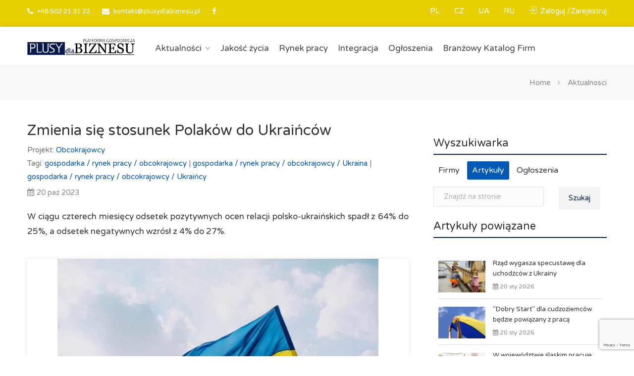

--- FILE ---
content_type: text/html; charset=UTF-8
request_url: https://ukraina.plusydlabiznesu.pl/aktualnosci/5077/zmienia-sie-stosunek-polakow-do-ukraincow
body_size: 14860
content:
<!DOCTYPE html>
<html lang="pl">

<head>
    <meta charset="utf-8">
            <title>Zmienia się stosunek Polaków do Ukraińców</title>
    <meta name="description" content="W ciągu czterech miesięcy odsetek pozytywnych ocen relacji polsko-ukraińskich spadł z 64% do 25%, a odsetek negatywnych wzrósł z 4% do 27%.">
    
    
    <meta name="viewport" content="width=device-width, initial-scale=1, maximum-scale=1">
    <meta name="author" content="Mateusz Szafarczyk SOFT-IB">

    <link rel="icon" type="image/png" sizes="32x32" href="/favicon.png">
    <!-- CSRF Token -->
    <meta name="csrf-token" content="kHPFnN27BqbrixCVfGbuX5UPTMZdBZxnSicfzywp">


    <link rel="alternate" type="application/atom+xml" href="https://ukraina.plusydlabiznesu.pl/feeds" title="Aktualności">
    

    <!-- Global site tag (gtag.js) - Google Analytics -->
    <script async src="https://www.googletagmanager.com/gtag/js?id=UA-162783917-1"></script>
    <script>
        window.dataLayer = window.dataLayer || [];

        function gtag() {
            dataLayer.push(arguments);
        }
        gtag('js', new Date());

        gtag('config', 'UA-162783917-1');

    </script>
    <link href="https://ukraina.plusydlabiznesu.pl/css/app.css" rel="stylesheet">
    <link href="https://ukraina.plusydlabiznesu.pl/css/bootstrap3.css" rel="stylesheet">
    <link href="https://ukraina.plusydlabiznesu.pl/css/bootstrap.css" rel="stylesheet">

    <link href="https://ukraina.plusydlabiznesu.pl/css/style.css" rel="stylesheet">
    <link href="https://ukraina.plusydlabiznesu.pl/css/custom.css" rel="stylesheet">

        <link href="https://ukraina.plusydlabiznesu.pl/css/ukraina/colours-main.css" rel="stylesheet">
    
    <link href="https://ukraina.plusydlabiznesu.pl/css/icons.css" rel="stylesheet">
    <link href="https://ukraina.plusydlabiznesu.pl/css/select2.css" rel="stylesheet">

    
    <script src="https://ukraina.plusydlabiznesu.pl/js/templates/jquery-2.2.0.min.js"></script>
    <script src="https://ukraina.plusydlabiznesu.pl/js/templates/slick.min.js"></script>
    <script type="text/javascript" src="https://ukraina.plusydlabiznesu.pl/js/app.js" defer></script>
    <script type="text/javascript" src="https://ukraina.plusydlabiznesu.pl/js/templates/lazyload.js"></script>
    <script type="text/javascript" src="https://ukraina.plusydlabiznesu.pl/js/templates/bootstrap.js"></script>

    
        <meta property="og:url" content="https://ukraina.plusydlabiznesu.pl/aktualnosci/5077/zmienia-sie-stosunek-polakow-do-ukraincow"/>
    <meta property="og:type" content="article"/>
    <meta property="og:title" content="Zmienia się stosunek Polaków do Ukraińców"/>
    <meta property="og:description" content="W ciągu czterech miesięcy odsetek pozytywnych ocen relacji polsko-ukraińskich spadł z 64% do 25%, a odsetek negatywnych wzrósł z 4% do 27%."/>
    <meta property="og:image" content="https://plusydlabiznesu.pl/storage/images/artykuly/2023/10/miniatura/55_ukraincy polska.jpg"/>






    <script type="application/ld+json">
    {
        "@context": "https://schema.org",
        "@type": "NewsArticle",
        "datePublished": "2023-10-20 00:01:00",
        "dateCreated": "2023-10-20 00:01:00",
        "dateModified": "2023-10-20 00:35:30",
        "author": "Redakcja",
        "publisher": {
            "@type": "Organization",
            "name": "PLUSYdlaBIZNESU",
            "logo": {
                "@type": "ImageObject",
                "url": "https://plusydlabiznesu.pl/images/logo-plusy.png"
            }
        },
        "headline": "Zmienia się stosunek Polaków do Ukraińców",
        "url": "https://ukraina.plusydlabiznesu.pl/aktualnosci/5077/zmienia-sie-stosunek-polakow-do-ukraincow",
        "mainEntityOfPage": {
            "@type": "WebPage",
            "@id": "https://ukraina.plusydlabiznesu.pl/aktualnosci/5077/zmienia-sie-stosunek-polakow-do-ukraincow"
        },
        "image": [
            "https://plusydlabiznesu.pl/storage/images/artykuly/2023/10/miniatura/55_ukraincy polska.jpg"
        ]
    }














































    </script>
    <script type="application/ld+json">
    {
        "@context": "https://schema.org",
        "@type": "BreadcrumbList",
        "itemListElement": [{
            "@type": "ListItem",
            "position": 1,
            "name": "Aktualności",
            "item": "https://plusydlabiznesu.pl/aktualnosci"
        }, {
            "@type": "ListItem",
            "position": 2,
            "name": "Zmienia się stosunek Polaków do Ukraińców",
            "item": "https://ukraina.plusydlabiznesu.pl/aktualnosci/5077/zmienia-sie-stosunek-polakow-do-ukraincow"
        }]
    }














































    </script>

    <style >[wire\:loading], [wire\:loading\.delay], [wire\:loading\.inline-block], [wire\:loading\.inline], [wire\:loading\.block], [wire\:loading\.flex], [wire\:loading\.table], [wire\:loading\.grid], [wire\:loading\.inline-flex] {display: none;}[wire\:loading\.delay\.shortest], [wire\:loading\.delay\.shorter], [wire\:loading\.delay\.short], [wire\:loading\.delay\.long], [wire\:loading\.delay\.longer], [wire\:loading\.delay\.longest] {display:none;}[wire\:offline] {display: none;}[wire\:dirty]:not(textarea):not(input):not(select) {display: none;}input:-webkit-autofill, select:-webkit-autofill, textarea:-webkit-autofill {animation-duration: 50000s;animation-name: livewireautofill;}@keyframes livewireautofill { from {} }</style>

</head>


<body>


    <div id="fb-root"></div>
    <script async defer crossorigin="anonymous" src="https://connect.facebook.net/pl_PL/sdk.js#xfbml=1&version=v6.0"></script>

    <div id="wrapper">
                <!-- Header Container
================================================== -->
<header id="header-container" class="print:hidden">

    <!-- Topbar -->
    <div id="top-bar">
        
        <div class="container">

            <!-- Left Side Content -->
            <div class="left-side">

                <!-- Top bar -->
                <ul class="top-bar-menu">
                    <li><a href="tel:+48502213122"><i class="fa fa-phone"></i> +48 502 21 31 22</a> </li>
                    <li>
                        <i class="fa fa-envelope"></i>
                        
                        
                        <SCRIPT TYPE="text/javascript">
                            email_nazwa = "kontakt"
                            email_domena = "plusydlabiznesu.pl"
                            email = (email_nazwa + '@' + email_domena)
                            document.write('<A href="mailto:' + email + '">' + email + '</a>')
                        </script>
                        <NOSCRIPT>
                            Adres Email zabezpieczony przez JavaScript
                        </NOSCRIPT>


                    </li>
                    <li><a href="https://pl-pl.facebook.com/plusydlabiznesu/" target="_blank"><i
                                class="fa fa-facebook"></i></a> </li>

                    
                    </li>
                </ul>

            </div>
            <!-- Left Side Content / End -->


            <!-- Left Side Content -->
            <div class="right-side">
                <!-- Header Widget -->
                <div class="header-widget mobile-hide">

                    <a class="sign-in" href="https://ukraina.plusydlabiznesu.pl/lang/pl"> PL </a>
                    <a class="sign-in" href="https://ukraina.plusydlabiznesu.pl/lang/cs"> CZ </a>
                    <a class="sign-in" href="https://ukraina.plusydlabiznesu.pl/lang/ua"> UA </a>
                    <a class="sign-in" href="https://ukraina.plusydlabiznesu.pl/lang/ru"> RU </a>


                                        <a href="https://ukraina.plusydlabiznesu.pl/login" class="mr-0 sign-in"><i class="sl sl-icon-login"></i> Zaloguj /Zarejestruj</a>
                    

                    
                </div>
                <!-- Header Widget / End -->
            </div>
            <!-- Left Side Content / End -->

        </div>
    </div>
    <div class="clearfix"></div>
    <!-- Topbar / End -->


    <!-- Header -->
    <div id="header">
        <div class="container">

            <!-- Left Side Content -->
            <div class="main">
                <div class="left-side ">

                    <!-- Mobile Navigation -->
                    <div class="mmenu-trigger">
                        <button class="hamburger hamburger--collapse" type="button">
                            <span class="hamburger-box">
                                <span class="hamburger-inner"></span>
                            </span>
                        </button>
                    </div>

                    <!-- Logo -->
                    <div id="logo">
                        <a href="/"><img src="/images/logo-plusy.png" alt="Platforma Gospodarcza Plusy Dla Biznesu"></a>
                    </div>

                    <!-- Main Navigation -->
                    <nav id="navigation" class="style-1">
                        <ul id="responsive">
                            <li><a href="https://ukraina.plusydlabiznesu.pl/aktualnosci">Aktualności</a>
                                <ul>
                                    <li><a
                                        href="https://ukraina.plusydlabiznesu.pl/aktualnosci">Wszystkie</a>
                                </li>
                                    
                                    <li><a
                                            href="https://ukraina.plusydlabiznesu.pl/projekty/1/gospodarka">Gospodarka</a>
                                    </li>

                                    
                                    <li><a
                                            href="https://ukraina.plusydlabiznesu.pl/projekty/2/finanse">Finanse</a>
                                    </li>

                                    
                                    <li><a
                                            href="https://ukraina.plusydlabiznesu.pl/projekty/3/prawo-i-podatki">Prawo i podatki</a>
                                    </li>

                                    
                                    <li><a
                                            href="https://ukraina.plusydlabiznesu.pl/projekty/4/praca">Praca</a>
                                    </li>

                                    
                                    <li><a
                                            href="https://ukraina.plusydlabiznesu.pl/wiadomosci-lokalne">Wiadomości lokalnych firm</a>
                                    </li>


                                </ul>
                            </li>

                                                                                                                                            <li>
                                <a
                                    href="https://ukraina.plusydlabiznesu.pl/priorytety/3/jakosc-zycia">
                                                                        Jakość życia

                                    
                                </a>
                            </li>
                                                                                                                <li>
                                <a
                                    href="https://ukraina.plusydlabiznesu.pl/priorytety/4/rynek-pracy">
                                                                        Rynek pracy

                                    
                                </a>
                            </li>
                                                                                                                <li>
                                <a
                                    href="https://ukraina.plusydlabiznesu.pl/priorytety/5/integracja">
                                                                        Integracja

                                    
                                </a>
                            </li>
                                                                                <li><a href="https://ukraina.plusydlabiznesu.pl/ogloszenia">Ogłoszenia</a></li>

                            <li><a href="https://ukraina.plusydlabiznesu.pl/firmy">Branżowy Katalog Firm</a> </li>

                                                        <li class="desktop-hide"><a href="https://ukraina.plusydlabiznesu.pl/login" class="sign-in"><i
                                        class="sl sl-icon-login"></i> Zaloguj / Zarejestruj</a></li>
                            
                            <li class="desktop-hide">
                                <a class="sign-in" href="https://ukraina.plusydlabiznesu.pl/lang/pl"> PL </a>
                            </li>

                            <li class="desktop-hide">
                                <a class="sign-in" href="https://ukraina.plusydlabiznesu.pl/lang/cs"> CZ </a>
                            </li>
                            <li class="desktop-hide">
                                <a class="sign-in" href="https://ukraina.plusydlabiznesu.pl/lang/ua"> UA </a>
                            </li>
                            <li class="desktop-hide">
                                <a class="sign-in" href="https://ukraina.plusydlabiznesu.pl/lang/ru"> RU </a>
                            </li>

                        </ul>
                    </nav>
                    <div class="clearfix"></div>
                    <!-- Main Navigation / End -->

                </div>
            </div>
            <!-- Left Side Content / End -->

            <!-- Right Side Content / End -->

            <!-- Right Side Content / End -->

        </div>
    </div>
    <!-- Header / End -->

</header>
<div class="clearfix"></div>
<!-- Header Container / End -->
        
        
    <!-- Titlebar
================================================== -->
    <div id="titlebar">
        <div class="container">
            <div class="row">
                <div class="col-md-12">

                    <!-- Breadcrumbs -->
                    <nav id="breadcrumbs">
                        <ul>
                            <li><a href="/">Home</a></li>
                            <li><a href="https://ukraina.plusydlabiznesu.pl/aktualnosci">Aktualnosci</a></li>
                        </ul>
                    </nav>

                </div>
            </div>
        </div>
    </div>


    <!-- Content
    ================================================== -->
    <div class="container">
        <!-- Blog Posts -->
        <div class="blog-page">
            <div class="row">

                <!-- Post Content -->
                <div class="col-md-8">

                    
                                            <h2>Zmienia się stosunek Polaków do Ukraińców</h2>

                    

                    <div class="block">
                                                                            <div>
                                Projekt:
                                                                    <a href="https://ukraina.plusydlabiznesu.pl/projekty/18/obcokrajowcy">
                                        Obcokrajowcy
                                    </a>
                                                            </div>
                        
                                                    <div>
                                Tagi:
                                                                                                            <span>
                                                <a href="https://ukraina.plusydlabiznesu.pl/tagi/49/gospodarka">
                                                    <span>gospodarka /</span>
                                                </a>
                                            </span>
                                                                            <span>
                                                <a href="https://ukraina.plusydlabiznesu.pl/tagi/36/rynek-pracy">
                                                    <span>rynek pracy /</span>
                                                </a>
                                            </span>
                                                                            <span>
                                                <a href="https://ukraina.plusydlabiznesu.pl/tagi/46/obcokrajowcy">
                                                    <span>obcokrajowcy</span>
                                                </a>
                                            </span>
                                                                                                                |
                                    
                                                                                                            <span>
                                                <a href="https://ukraina.plusydlabiznesu.pl/tagi/49/gospodarka">
                                                    <span>gospodarka /</span>
                                                </a>
                                            </span>
                                                                            <span>
                                                <a href="https://ukraina.plusydlabiznesu.pl/tagi/36/rynek-pracy">
                                                    <span>rynek pracy /</span>
                                                </a>
                                            </span>
                                                                            <span>
                                                <a href="https://ukraina.plusydlabiznesu.pl/tagi/46/obcokrajowcy">
                                                    <span>obcokrajowcy /</span>
                                                </a>
                                            </span>
                                                                            <span>
                                                <a href="https://ukraina.plusydlabiznesu.pl/tagi/333/ukraina">
                                                    <span>Ukraina</span>
                                                </a>
                                            </span>
                                                                                                                |
                                    
                                                                                                            <span>
                                                <a href="https://ukraina.plusydlabiznesu.pl/tagi/49/gospodarka">
                                                    <span>gospodarka /</span>
                                                </a>
                                            </span>
                                                                            <span>
                                                <a href="https://ukraina.plusydlabiznesu.pl/tagi/36/rynek-pracy">
                                                    <span>rynek pracy /</span>
                                                </a>
                                            </span>
                                                                            <span>
                                                <a href="https://ukraina.plusydlabiznesu.pl/tagi/46/obcokrajowcy">
                                                    <span>obcokrajowcy /</span>
                                                </a>
                                            </span>
                                                                            <span>
                                                <a href="https://ukraina.plusydlabiznesu.pl/tagi/348/ukraincy">
                                                    <span>Ukraińcy</span>
                                                </a>
                                            </span>
                                                                        
                                                            </div>
                                            </div>

                    <ul class="post-meta">
                        <li>
                            <i class="fa fa-calendar margin-right-5"></i>20 paź  2023
                        </li>
                    </ul>


                    <!-- Blog Post -->
                    <div class="wstep">
                                                    <h3>W ciągu czterech miesięcy odsetek pozytywnych ocen relacji polsko-ukraińskich spadł z 64% do 25%, a odsetek negatywnych wzrósł z 4% do 27%.</h3>

                                            </div>


                    <div class="blog-post single-post">
                        <!-- Img -->
                        <img class="post-img" src="/storage/images/artykuly/2023/10/miniatura/55_ukraincy polska.jpg" alt="Zmienia się stosunek Polaków do Ukraińców">

                        
                                                    <a href="https://ukraina.plusydlabiznesu.pl/firmy/555448/platforma-gospodarcza-subregionu-zachodniego-plusydlabiznesu"
                               title="Platforma Gospodarcza Subregionu Zachodniego PLUSYdlaBIZNESU">
                                <div class="about-author">
                                                                            <img src="/storage//images/firmy/logo/555448/89_logo-plusy (1).png"
                                             alt="Platforma Gospodarcza Subregionu Zachodniego PLUSYdlaBIZNESU"/>
                                    
                                                                            <div class="about-description">
                                            <h4>Więcej o:</h4>
                                            <h4 class="margin-top-0 margin-bottom-0">Platforma Gospodarcza Subregionu Zachodniego PLUSYdlaBIZNESU</h4>
                                            <p>Platforma Gospodarcza PLUSYdlaBIZNESU - dedykowana dla przedsiębiorców... </p>

                                                                                            <div class="">
                                                    <h5>Firma działa w branżach:</h5>
                                                                                                            <span>
                                    <a href="https://ukraina.plusydlabiznesu.pl/firmy/szukaj?rodzaj=firma&firma_kategoria=5">
                                        Marketing Reklama Media Wydawnictwa Drukarnie <i class="fa fa-long-arrow-right"></i>
                                    </a>
                                    <a href="https://ukraina.plusydlabiznesu.pl/firmy/szukaj?rodzaj=firma&firma_podkategoria=162&firma_kategoria=5">
                                        Redakcje, wydawcy, gazety, media
                                    </a>
                                </span>
                                                                                                            <span>
                                    <a href="https://ukraina.plusydlabiznesu.pl/firmy/szukaj?rodzaj=firma&firma_kategoria=925">
                                        Instytucje Urzędy <i class="fa fa-long-arrow-right"></i>
                                    </a>
                                    <a href="https://ukraina.plusydlabiznesu.pl/firmy/szukaj?rodzaj=firma&firma_podkategoria=947&firma_kategoria=925">
                                        Stowarzyszenia, kluby i związki
                                    </a>
                                </span>
                                                                                                    </div>
                                                                                    </div>
                                                                    </div>
                            </a>
                        



                        <!-- Content -->
                        <div class="px-6 sm:px-12 py-6">

                                                            <p class="!mb-4"><p style="text-align: justify;">Odsetek Polak&oacute;w popierających przyjmowanie uchodźc&oacute;w z Ukrainy zmniejsza się &ndash; w tej chwili wynosi 57%, co oznacza spadek o 8 p.p. w por&oacute;wnaniu do września. &ndash; Obecny wynik jest nie tylko najniższy od wybuchu wojny w lutym 2022 r., ale i niższy od niekt&oacute;rych wynik&oacute;w notowanych przez nas jeszcze wcześniej &ndash; w&oacute;wczas pytaliśmy o przyjmowanie uchodźc&oacute;w z anektowanego Krymu i okupowanych przez Rosjan terytori&oacute;w na wschodzie Ukrainy &ndash; zauważa CBOS. 16% Polak&oacute;w odpowiedziało, że zdecydowanie powinno się przyjmować uchodźc&oacute;w, a 41%, że raczej powinno się przyjmować. Z kolei według 37% Polska nie powinna przyjmować ukraińskich uchodźc&oacute;w z teren&oacute;w objętych konfliktem &ndash; 24% z nich wskazało, że raczej nie powinna przyjmować, a 13%, że zdecydowanie nie powinna. 6% odpowiedziało "trudno powiedzieć".</p>
<p style="text-align: justify;">Mniej jest także deklaracji dotyczących udzielania Ukraińcom pomocy. 32% badanych deklaruje, że on sam lub ktoś z jego gospodarstwa domowego udziela takiej pomocy &ndash; to spadek o 9 p.p. względem września. 68% odpowiedziało, że nie pomaga uchodźcom &ndash; oznacza to wzrost od września o 9 p.p.</p>
<p style="text-align: justify;">67% pytanych przez CBOS Polak&oacute;w uważa, że wojna na Ukrainie zagraża bezpieczeństwu Polski &ndash; to z kolei wzrost o 3 p.p. Według 24% wojna zdecydowanie zagraża bezpieczeństwu Polski, a 43% oceniło, że raczej zagraża. Natomiast 28% respondent&oacute;w oceniło, że wojna na Ukrainie nie zagraża bezpieczeństwu Polski &ndash; 23% odpowiedziało, że raczej nie zagraża, a 5%, że zdecydowanie nie zagraża. 5% wybrało opcję "trudno powiedzieć".</p>
<p style="text-align: justify;">CBOS poprosił respondent&oacute;w r&oacute;wnież o og&oacute;lną ocenę obecnego stanu relacji polsko-ukraińskich. Chociaż najczęstszym wskazaniem były oceny "ani dobre, ani złe" (43%), to oceny negatywne (27%) przeważały nad pozytywnymi (25%). &ndash; Czego nigdy do tej pory nie odnotowaliśmy w naszych badaniach &ndash; komentuje CBOS. Jak podkreślają autorzy, "uderzająca jest r&oacute;wnież zmiana w stosunku do rekordowo pozytywnych wynik&oacute;w z czerwca, kiedy to postawiliśmy respondentom to pytanie z okazji zbliżającej się 80. rocznicy rzezi wołyńskiej". &ndash; W ciągu zaledwie czterech miesięcy odsetek pozytywnych ocen relacji polsko-ukraińskich spadł o niemal 40 p.p. &ndash; z 64% do 25%, a odsetek negatywnych wzr&oacute;sł prawie siedmiokrotnie &ndash; z 4% do 27%. To pokazuje nie tylko skalę, ale i niezwykłe tempo zmian zachodzących w ostatnim czasie w stosunku Polak&oacute;w do Ukraińc&oacute;w &ndash; zauważają.</p>
<p style="text-align: justify;">Badanych zapytano r&oacute;wnież o ich stosunek do przyłączenia Ukrainy do Unii Europejskiej. Popiera to 74% Polak&oacute;w, co stanowi wysoki wynik, ale jednocześnie 11-punktowy spadek w por&oacute;wnaniu do poprzedniego pomiaru z maja. Odmienne zdanie ma 17% Polak&oacute;w.</p>
<p style="text-align: justify;"><strong>Czytaj więcej: <a href="https://plusydlabiznesu.pl/aktualnosci/4946/wyjazdy-ukraincow-na-zachod-odbija-sie-na-polskiej-gospodarce" target="_blank" rel="noopener">Wyjazdy Ukraińc&oacute;w na Zach&oacute;d odbiją się na polskiej gospodarce</a></strong></p>
<p style="text-align: justify;"><em>fot. pexels.com</em><br /><em>oprac. /kp/</em></p></p>

                            
                            
                            <!-- Share Buttons -->
                            <ul class="share-buttons margin-top-40 margin-bottom-0">
                                <div class="fb-like fb-share" data-href="https://ukraina.plusydlabiznesu.pl/aktualnosci/5077/zmienia-sie-stosunek-polakow-do-ukraincow" data-width=""
                                     data-layout="button_count" data-action="like" data-size="large"
                                     data-share="true">
                                </div>
                            </ul>
                            <div class="clearfix"></div>
                        </div>
                        <!-- Blog Post / End -->

                        <!-- Post Navigation -->
                        <ul id="posts-nav" class="margin-top-0 margin-bottom-40">
                            <li class="next-post">
                                                            </li>

                                                            <li class="prev-post">
                                    <a href="https://ukraina.plusydlabiznesu.pl/aktualnosci/949/ponad-18-tys-wnioskow-o-odroczenie-terminu-platnosci-skladek">
                                        <span>Poprzedni artykuł</span> Ponad 18 tys. wniosków o odroczenie terminu płatności składek
                                    </a>
                                </li>
                                                    </ul>
                    </div>
                    <!-- Powiązane artykuły  -->
                    <div class="clearfix"></div>
                    <h4 class="headline margin-top-25">Podobne artykuły</h4>
                    <div class="row powiazane-artykuly-firma">
                                                    <div class="col-md-6">
                                <!-- Blog Post -->
                                <a href="https://ukraina.plusydlabiznesu.pl/aktualnosci/8526/rzad-wygasza-specustawe-dla-uchodzcow-z-ukrainy"
                                   class="post-img"
                                   title="Rząd wygasza specustawę dla uchodźców z Ukrainy">
                                    <div class="blog-post">
                                        <!-- Img -->
                                        <img src="/storage//images/artykuly/2026/01/miniatura/81_specustawa ukraina.jpg"
                                             alt="zdjęcie wyróżniające Rząd wygasza specustawę dla uchodźców z Ukrainy">

                                        <!-- Content -->
                                        <div class="post-content">
                                            <i class="fa fa-calendar"></i>
                                            21 sty  2026
                                            <div class="art-title">
                                                <h3>Rząd wygasza specustawę dla uchodźców z Ukrainy</h3>
                                            </div>
                                        </div>
                                    </div>
                                </a>
                            </div>
                                                    <div class="col-md-6">
                                <!-- Blog Post -->
                                <a href="https://ukraina.plusydlabiznesu.pl/aktualnosci/8524/dobry-start-dla-cudzoziemcow-bedzie-powiazany-z-praca"
                                   class="post-img"
                                   title="&quot;Dobry Start&quot; dla cudzoziemców będzie powiązany z pracą">
                                    <div class="blog-post">
                                        <!-- Img -->
                                        <img src="/storage//images/artykuly/2026/01/miniatura/31_ukraina dobry start.jpg"
                                             alt="zdjęcie wyróżniające &quot;Dobry Start&quot; dla cudzoziemców będzie powiązany z pracą">

                                        <!-- Content -->
                                        <div class="post-content">
                                            <i class="fa fa-calendar"></i>
                                            21 sty  2026
                                            <div class="art-title">
                                                <h3>&quot;Dobry Start&quot; dla cudzoziemców będzie powiązany z pracą</h3>
                                            </div>
                                        </div>
                                    </div>
                                </a>
                            </div>
                                                    <div class="col-md-6">
                                <!-- Blog Post -->
                                <a href="https://ukraina.plusydlabiznesu.pl/aktualnosci/8512/w-wojewodztwie-slaskim-pracuje-legalnie-1267-tys-cudzoziemcow"
                                   class="post-img"
                                   title="W województwie śląskim pracuje legalnie 126,7 tys. cudzoziemców">
                                    <div class="blog-post">
                                        <!-- Img -->
                                        <img src="/storage//images/artykuly/2026/01/miniatura/65_cudzoziemcy 2025.jpg"
                                             alt="zdjęcie wyróżniające W województwie śląskim pracuje legalnie 126,7 tys. cudzoziemców">

                                        <!-- Content -->
                                        <div class="post-content">
                                            <i class="fa fa-calendar"></i>
                                            16 sty  2026
                                            <div class="art-title">
                                                <h3>W województwie śląskim pracuje legalnie 126,7 tys. cudzoziemców</h3>
                                            </div>
                                        </div>
                                    </div>
                                </a>
                            </div>
                                                    <div class="col-md-6">
                                <!-- Blog Post -->
                                <a href="https://ukraina.plusydlabiznesu.pl/aktualnosci/8474/migranci-wypelniaja-luki-kadrowe-w-polskiej-gospodarce"
                                   class="post-img"
                                   title="Migranci wypełniają luki kadrowe w polskiej gospodarce">
                                    <div class="blog-post">
                                        <!-- Img -->
                                        <img src="/storage//images/artykuly/2026/01/miniatura/46_ukraina.jpg"
                                             alt="zdjęcie wyróżniające Migranci wypełniają luki kadrowe w polskiej gospodarce">

                                        <!-- Content -->
                                        <div class="post-content">
                                            <i class="fa fa-calendar"></i>
                                            7 sty  2026
                                            <div class="art-title">
                                                <h3>Migranci wypełniają luki kadrowe w polskiej gospodarce</h3>
                                            </div>
                                        </div>
                                    </div>
                                </a>
                            </div>
                                            </div>

                </div>

                <!-- Widgets -->
                <div class="col-md-4">

                    <div class="margin-top-50"></div>
                    <div class="sidebar right">

                        <!-- Widget  Wyszukiwarka-->
                        <div class="widget">
    <h3 class="margin-top-0 margin-bottom-25">Wyszukiwarka</h3>
    <!-- Banner
================================================== -->

    <!-- Main Search Container -->
    <div class="main-search-container">
        <!-- Main Search -->
        <form class="main-search-form-sidebar" action="https://ukraina.plusydlabiznesu.pl/aktualnosci/szukaj" method="get" id="wyszukiwarka-sidebar">
            <!-- Type -->
            <div class="search-type-sidebar">
                <label >
                    <input class="first-tab" id="firma-sidebar" name="rodzaj" value="firma"
                            type="radio">
                    Firmy
                </label>
                <label class="active">
                    <input name="rodzaj" value="artykul" id="artykul-sidebar" type="radio" >Artykuły
                </label>
                <label >
                    <input name="rodzaj" value="ogloszenia" id="ogloszenia-sidebar" type="radio">Ogłoszenia
                </label>
            </div>


            <div class="main-search-box no-shadow" id="szukaj_firma_sidebar">
                <div class="row ">
                    <div class="col-md-8">
                        <input type="text" placeholder="Znajdź na stronie" class="ico-01" id="autocomplete-input" name="keyword"
                               value="" />
                    </div>
                    <div class="col-md-3">
                        <button class="button">Szukaj</button>
                    </div>
                </div>
                <!-- Row / End -->



                <!-- More Search Options / End -->
            </div>
            <!-- Box / End -->




            <!-- Wyszukiwarka Artykułów -->
            <div class="main-search-box no-shadow" id="szukaj_artykul_sidebar" style="display:none;">

                <!-- Main Search Input -->
                <div class="main-search-input larger-input">
                    <input type="text" class="ico-01" id="autocomplete-input" placeholder="Tytuł artykułu, nazwa firmy"
                        value="" name="tytul_artykulu" />
                    <button class="button">Szukaj</button>
                </div>
            </div>
            <!-- Box / End -->

            <!-- Wyszukiwarka Artykułów -->
            <div class="main-search-box no-shadow" id="szukaj_ogloszenie_sidebar" style="display:none;">

                <!-- Main Search Input -->
                <div class="main-search-input larger-input">
                    <input type="text" class="ico-01" id="autocomplete-input" placeholder="Tytuł ogloszenia" value=""
                        name="tytul_ogloszenia" />
                    <button class="button">Szukaj</button>
                </div>
            </div>
            <!-- Box / End -->



        </form>
        <!-- Main Search -->



    </div>
    <!-- Main Search Container / End -->

</div>
                        <!-- Widget / End -->

                        <!-- Widget Powiazane artykuły-->
                        <div class="widget">
<h3 class=" margin-bottom-25 ">Artykuły powiązane</h3>
    <ul class="widget-tabs widget-wydarzenia no-shaddow">


                <!-- Post #1 -->
        <li>
            <div class="widget-content">
                <div class="widget-thumb ">
                    <a href="https://ukraina.plusydlabiznesu.pl/aktualnosci/8526/rzad-wygasza-specustawe-dla-uchodzcow-z-ukrainy">
                        <img src="/storage//images/artykuly/2026/01/miniatura/81_specustawa ukraina.jpg" alt=""></a>
                </div>

                <div class="widget-text">
                    <h5><a
                            href="https://ukraina.plusydlabiznesu.pl/aktualnosci/8526/rzad-wygasza-specustawe-dla-uchodzcow-z-ukrainy">Rząd wygasza specustawę dla uchodźców z Ukrainy</a>
                    </h5>
                    <span><i class="fa fa-calendar"></i> 20 sty  2026</span>
                </div>
                <div class="clearfix"></div>
            </div>
        </li>
                <!-- Post #1 -->
        <li>
            <div class="widget-content">
                <div class="widget-thumb ">
                    <a href="https://ukraina.plusydlabiznesu.pl/aktualnosci/8524/dobry-start-dla-cudzoziemcow-bedzie-powiazany-z-praca">
                        <img src="/storage//images/artykuly/2026/01/miniatura/31_ukraina dobry start.jpg" alt=""></a>
                </div>

                <div class="widget-text">
                    <h5><a
                            href="https://ukraina.plusydlabiznesu.pl/aktualnosci/8524/dobry-start-dla-cudzoziemcow-bedzie-powiazany-z-praca">&quot;Dobry Start&quot; dla cudzoziemców będzie powiązany z pracą</a>
                    </h5>
                    <span><i class="fa fa-calendar"></i> 20 sty  2026</span>
                </div>
                <div class="clearfix"></div>
            </div>
        </li>
                <!-- Post #1 -->
        <li>
            <div class="widget-content">
                <div class="widget-thumb ">
                    <a href="https://ukraina.plusydlabiznesu.pl/aktualnosci/8512/w-wojewodztwie-slaskim-pracuje-legalnie-1267-tys-cudzoziemcow">
                        <img src="/storage//images/artykuly/2026/01/miniatura/65_cudzoziemcy 2025.jpg" alt=""></a>
                </div>

                <div class="widget-text">
                    <h5><a
                            href="https://ukraina.plusydlabiznesu.pl/aktualnosci/8512/w-wojewodztwie-slaskim-pracuje-legalnie-1267-tys-cudzoziemcow">W województwie śląskim pracuje legalnie 126,7 tys. cudzoziemców</a>
                    </h5>
                    <span><i class="fa fa-calendar"></i> 16 sty  2026</span>
                </div>
                <div class="clearfix"></div>
            </div>
        </li>
                <!-- Post #1 -->
        <li>
            <div class="widget-content">
                <div class="widget-thumb ">
                    <a href="https://ukraina.plusydlabiznesu.pl/aktualnosci/8474/migranci-wypelniaja-luki-kadrowe-w-polskiej-gospodarce">
                        <img src="/storage//images/artykuly/2026/01/miniatura/46_ukraina.jpg" alt=""></a>
                </div>

                <div class="widget-text">
                    <h5><a
                            href="https://ukraina.plusydlabiznesu.pl/aktualnosci/8474/migranci-wypelniaja-luki-kadrowe-w-polskiej-gospodarce">Migranci wypełniają luki kadrowe w polskiej gospodarce</a>
                    </h5>
                    <span><i class="fa fa-calendar"></i> 7 sty  2026</span>
                </div>
                <div class="clearfix"></div>
            </div>
        </li>
                <!-- Post #1 -->
        <li>
            <div class="widget-content">
                <div class="widget-thumb ">
                    <a href="https://ukraina.plusydlabiznesu.pl/aktualnosci/8394/slaskie-w-czolowce-regionow-zatrudniajacych-obcokrajowcow">
                        <img src="/storage//images/artykuly/2025/12/miniatura/87_praca obcokrajowcy.jpg" alt=""></a>
                </div>

                <div class="widget-text">
                    <h5><a
                            href="https://ukraina.plusydlabiznesu.pl/aktualnosci/8394/slaskie-w-czolowce-regionow-zatrudniajacych-obcokrajowcow">Śląskie w czołówce regionów zatrudniających obcokrajowców</a>
                    </h5>
                    <span><i class="fa fa-calendar"></i> 10 gru  2025</span>
                </div>
                <div class="clearfix"></div>
            </div>
        </li>
            </ul>
</div>

                        <!-- Widget inne artykuł;y z kategorii-->
                        

                        <!-- Widget / End-->
                                                    <div class="margin-bottom-25">
                                <a href="//ukraina.plusydlabiznesu.pl">
                                    <img class="lazy" data-src="/images/banery/pomoc-dla-ukrainy2.jpg"
                                         alt="kupujlokalnie">
                                </a>
                            </div>
                        
                        <div class="margin-bottom-25">
                            <a href="/wydarzenia/12/kupujlokalnie-integracja-lokalnego-biznesu">
                                <img class="lazy w-full" data-src="/images/banery/kupujlokalnie_baner_323x250.jpg"
                                     alt="kupujlokalnie">
                            </a>
                        </div>


                        <!-- Widget Powiazane ogloszenia-->
                                                <!-- Widget / End-->

                        <!-- Widget Powiazane wydarzenia-->
                                                <!-- Widget / End-->

                        <!-- Widget Powiazane wydarzenia-->
                        <div class="widget">
    <h3 class=" margin-bottom-25 ">Wydarzenia w priorytecie</h3>
    <ul class="widget-tabs widget-wydarzenia no-shaddow">


                <!-- Post #1 -->
        <li>
            <div class="widget-content">
                <div class="widget-thumb ">
                    <a href="https://ukraina.plusydlabiznesu.pl/wydarzenia/404/kabaret-mlodych-panow-z-zartami-nie-ma-zartow-w-wodzislawiu-slaskim">
                        <img class="lazy" data-src="/storage//images/wydarzenia/2026/404/69_zdjecie2.jpg" alt=""></a>
                </div>

                <div class="widget-text">
                    <h5><a href="https://ukraina.plusydlabiznesu.pl/wydarzenia/404/kabaret-mlodych-panow-z-zartami-nie-ma-zartow-w-wodzislawiu-slaskim">Kabaret Młodych Panów „Z żartami nie ma żartów” w Wodzisławiu Śląskim</a>
                    </h5>
                    <span>15 maj  2026</span>
                </div>
                <div class="clearfix"></div>
            </div>
        </li>
                <!-- Post #1 -->
        <li>
            <div class="widget-content">
                <div class="widget-thumb ">
                    <a href="https://ukraina.plusydlabiznesu.pl/wydarzenia/403/igo-12-w-trasie-w-wodzislawiu-slaskim">
                        <img class="lazy" data-src="/storage//images/wydarzenia/2026/403/14_zdjecie2.jpg" alt=""></a>
                </div>

                <div class="widget-text">
                    <h5><a href="https://ukraina.plusydlabiznesu.pl/wydarzenia/403/igo-12-w-trasie-w-wodzislawiu-slaskim">IGO „12” w trasie w Wodzisławiu Śląskim</a>
                    </h5>
                    <span>18 kwi  2026</span>
                </div>
                <div class="clearfix"></div>
            </div>
        </li>
                <!-- Post #1 -->
        <li>
            <div class="widget-content">
                <div class="widget-thumb ">
                    <a href="https://ukraina.plusydlabiznesu.pl/wydarzenia/402/koncert-tabu-z-wodzislawska-orkiestra-rozrywkowa-w-wodzislawiu-slaskim">
                        <img class="lazy" data-src="/storage//images/wydarzenia/2026/402/30_zdjecie2.jpg" alt=""></a>
                </div>

                <div class="widget-text">
                    <h5><a href="https://ukraina.plusydlabiznesu.pl/wydarzenia/402/koncert-tabu-z-wodzislawska-orkiestra-rozrywkowa-w-wodzislawiu-slaskim">Koncert TABU z Wodzisławską Orkiestrą Rozrywkową w Wodzisławiu Śląskim</a>
                    </h5>
                    <span>29 mar  2026</span>
                </div>
                <div class="clearfix"></div>
            </div>
        </li>
                <!-- Post #1 -->
        <li>
            <div class="widget-content">
                <div class="widget-thumb ">
                    <a href="https://ukraina.plusydlabiznesu.pl/wydarzenia/401/skat-sportowy-w-klubie-kultury-harcowka-w-rybniku">
                        <img class="lazy" data-src="/storage//images/wydarzenia/2026/401/63_zdjecie2.jpg" alt=""></a>
                </div>

                <div class="widget-text">
                    <h5><a href="https://ukraina.plusydlabiznesu.pl/wydarzenia/401/skat-sportowy-w-klubie-kultury-harcowka-w-rybniku">Skat sportowy w Klubie Kultury Harcówka w Rybniku</a>
                    </h5>
                    <span>6 mar  2026</span>
                </div>
                <div class="clearfix"></div>
            </div>
        </li>
                <!-- Post #1 -->
        <li>
            <div class="widget-content">
                <div class="widget-thumb ">
                    <a href="https://ukraina.plusydlabiznesu.pl/wydarzenia/400/piesni-i-piosenki-na-kazda-okazje-klub-kultury-harcowka-w-rybniku">
                        <img class="lazy" data-src="/storage//images/wydarzenia/2026/400/11_zdjecie2.jpg" alt=""></a>
                </div>

                <div class="widget-text">
                    <h5><a href="https://ukraina.plusydlabiznesu.pl/wydarzenia/400/piesni-i-piosenki-na-kazda-okazje-klub-kultury-harcowka-w-rybniku">&quot;Pieśni i piosenki na każdą okazję - Klub Kultury Harcówka&quot; w Rybniku</a>
                    </h5>
                    <span>4 mar  2026</span>
                </div>
                <div class="clearfix"></div>
            </div>
        </li>
            </ul>
</div>
                        <!-- Widget / End-->


                        <!-- Widget uczestniczy w projektach-->
                        <div class="widget">
    <h3>Uczestniczymy w projektach</h3>
    <ul class="widget-tabs widget-wydarzenia no-shaddow">
        <div style="overflow-y:scroll;overflow-x:; height:150px;">
            <div class="checkboxes in-row margin-boFttom-20">
                                <input id="check-2" type="checkbox" name="check" disabled checked>

                <label for="check-2"> <a href="https://ukraina.plusydlabiznesu.pl/projekty/16/kupujlokalnie">#kupujlokalnie</a></label><br />
                                <input id="check-2" type="checkbox" name="check" disabled checked>

                <label for="check-2"> <a href="https://ukraina.plusydlabiznesu.pl/projekty/12/ekologia">Ekologia</a></label><br />
                                <input id="check-2" type="checkbox" name="check" disabled checked>

                <label for="check-2"> <a href="https://ukraina.plusydlabiznesu.pl/projekty/14/srodowisko-jakosc-zycia-ekologia">Środowisko, jakość życia, ekologia</a></label><br />
                                <input id="check-2" type="checkbox" name="check" disabled checked>

                <label for="check-2"> <a href="https://ukraina.plusydlabiznesu.pl/projekty/13/program-wsparcia-rynku-pracy">Program Wsparcia Rynku Pracy</a></label><br />
                                <input id="check-2" type="checkbox" name="check" disabled checked>

                <label for="check-2"> <a href="https://ukraina.plusydlabiznesu.pl/projekty/15/rynek-pracy-depopulacja-edukacja">Rynek pracy, depopulacja, edukacja</a></label><br />
                                <input id="check-2" type="checkbox" name="check" disabled checked>

                <label for="check-2"> <a href="https://ukraina.plusydlabiznesu.pl/projekty/9/networking">Networking</a></label><br />
                                <input id="check-2" type="checkbox" name="check" disabled checked>

                <label for="check-2"> <a href="https://ukraina.plusydlabiznesu.pl/projekty/11/spotkania-branzowe">Spotkania branżowe</a></label><br />
                                <input id="check-2" type="checkbox" name="check" disabled checked>

                <label for="check-2"> <a href="https://ukraina.plusydlabiznesu.pl/projekty/40/doradztwo-zawodowe-i-personalne-rozwoj-osobisty">Doradztwo zawodowe i personalne, rozwój osobisty</a></label><br />
                                <input id="check-2" type="checkbox" name="check" disabled checked>

                <label for="check-2"> <a href="https://ukraina.plusydlabiznesu.pl/projekty/17/memorandum-gospodarcze-pl-cz">Memorandum Gospodarcze PL-CZ</a></label><br />
                                <input id="check-2" type="checkbox" name="check" disabled checked>

                <label for="check-2"> <a href="https://ukraina.plusydlabiznesu.pl/projekty/41/slaskie-porozumienie-gospodarcze-slaskonline">Śląskie Porozumienie Gospodarcze ŚLĄSK.ONLINE</a></label><br />
                                <input id="check-2" type="checkbox" name="check" disabled checked>

                <label for="check-2"> <a href="https://ukraina.plusydlabiznesu.pl/projekty/67/integracja">Integracja</a></label><br />
                                <input id="check-2" type="checkbox" name="check" disabled checked>

                <label for="check-2"> <a href="https://ukraina.plusydlabiznesu.pl/projekty/55/ksztalcenie-kompetencji-sciezka-kariery">Kształcenie kompetencji, ścieżka kariery</a></label><br />
                                <input id="check-2" type="checkbox" name="check" disabled checked>

                <label for="check-2"> <a href="https://ukraina.plusydlabiznesu.pl/projekty/44/wspolpraca-polsko-czeska">Współpraca polsko-czeska</a></label><br />
                                <input id="check-2" type="checkbox" name="check" disabled checked>

                <label for="check-2"> <a href="https://ukraina.plusydlabiznesu.pl/projekty/63/raciborskie-rozmowy-o-rozwoju">Raciborskie Rozmowy o Rozwoju</a></label><br />
                                <input id="check-2" type="checkbox" name="check" disabled checked>

                <label for="check-2"> <a href="https://ukraina.plusydlabiznesu.pl/projekty/37/kraina-gornej-odry">Kraina Górnej Odry</a></label><br />
                                <input id="check-2" type="checkbox" name="check" disabled checked>

                <label for="check-2"> <a href="https://ukraina.plusydlabiznesu.pl/projekty/49/turystyka-i-rekreacja">Turystyka i rekreacja</a></label><br />
                                <input id="check-2" type="checkbox" name="check" disabled checked>

                <label for="check-2"> <a href="https://ukraina.plusydlabiznesu.pl/projekty/59/wypoczynek-rozrywka">Wypoczynek, rozrywka</a></label><br />
                                <input id="check-2" type="checkbox" name="check" disabled checked>

                <label for="check-2"> <a href="https://ukraina.plusydlabiznesu.pl/projekty/62/sciezki-rowerowe-i-trasy-turystyczne">Ścieżki rowerowe i trasy turystyczne</a></label><br />
                
            </div>
        </div>
    </ul>
</div>

                        <!-- Widget uczestniczy w projektach / End-->

                        <!-- Widget Social Media-->
                        
                        <!-- Widget / End-->
                        <div class="clearfix"></div>
                        <div class="margin-bottom-40"></div>
                        <!-- Widget  -->


                        <div class="widget">
    <h3>Kontakt do redakcji</h3>


<form method="POST" action="https://ukraina.plusydlabiznesu.pl/formularz/kontakt" accept-charset="UTF-8"><input name="_token" type="hidden" value="kHPFnN27BqbrixCVfGbuX5UPTMZdBZxnSicfzywp">

<input class="recaptchaResponse" name="recaptcha_response" type="text" style="display: none;">

<section id="contact">



    
    
    <div id="contact-message"></div>


    <div class="row">
        <div class="col-md-12">
            <div>
                <input name="imie" type="text" id="name" placeholder="Imię Nazwisko" required="required" />
            </div>
        </div>

        <div class="col-md-12">
            <div>
                <input name="email" type="email" id="email" placeholder="Adres Email"
                    pattern="^[A-Za-z0-9](([_\.\-]?[a-zA-Z0-9]+)*)@([A-Za-z0-9]+)(([\.\-]?[a-zA-Z0-9]+)*)\.([A-Za-z]{2,})$"
                    required="required" />
            </div>
        </div>
    </div>

    <div>
        <input name="temat" type="text" id="subject" placeholder="Temat" required="required" />
    </div>

    <div>
        <textarea name="wiadomosc" cols="40" rows="3" id="comments" placeholder="Wiadomość" spellcheck="true"
            required="required"></textarea>
    </div>

    
    <button class="button fullwidth"><i class="fa fa-envelope-o"></i> Wyślij
        wiadomość</button>


</section>
</div>
</form>
</div>



                        <!-- Widget / End -->

                        <div class="clearfix"></div>

                    </div>
                </div>
            </div>
            <!-- Sidebar / End -->
        </div>
    </div>


        
                <div class="print:hidden">
            <!-- Banner
================================================== -->
<div id="wyszukiwarka_main" class="mt-0">
    <div class="parallax mt-0" data-background="/images/home-parallax.jpg" data-color="#36383e" data-color-opacity="0.45" data-img-width="2500"
        data-img-height="1600">
        <div class="parallax-content">

            <div class="container">
                <div class="row">
                    <div class="col-md-12">

                        <!-- Main Search Container -->
                        <div class="main-search-container">


                            <!-- Main Search -->
                            <form class="main-search-form" action="https://ukraina.plusydlabiznesu.pl/firmy/szukaj" method="get" id="wyszukiwarka">

                                <!-- Type -->
                                <div class="search-type">
                                    <label class="active"><input class="first-tab" id="firma" name="rodzaj" value="firma" checked="checked"
                                            type="radio">Firmy</label>
                                    <label><input name="rodzaj" value="artykul" id="artykul" type="radio">Artykuły</label>
                                    <label><input name="rodzaj" value="ogloszenia" id="ogloszenia" type="radio">Ogłoszenia</label>
                                    <h2>Wyszukiwarka</h2>
                                    
                                    <div class="search-type-arrow"></div>
                                </div>


                                <!-- Wyszukiwarka Firm -->
                                <div class="main-search-box" id="szukaj_firma">
                                    <!-- Row -->
                                    <div class="row with-forms">
                                        <div class="col-md-3">
                                            <input type="text" class="ico-01" id="autocomplete-input" name="keyword" placeholder="Nazwa, adres, branża, NIP"
                                                value="" />
                                        </div>

                                        <!-- Miejscowość -->
                                        <div class="col-md-2">
                                            <div class="select-input">
                                                <input type="text" placeholder="Miejscowość" name="miejscowosc" data-unit="">
                                            </div>
                                        </div>


                                        <!-- Kategoria -->
                                        <div class="col-md-3 padding-bottom-20">
                                            <select data-placeholder="Branża" class="select2" id="firma_kategoria_wyszukiwarka" name="firma_kategoria">
                                                <option></option>
                                                                                                <option value="1">Budownictwo Nieruchomości Dom Ogrody</option>
                                                                                                <option value="2">Edukacja Kultura Sztuka Księgarnie</option>
                                                                                                <option value="3">Finanse Ubezpieczenia Prawo Biura rachunkowe Kantory</option>
                                                                                                <option value="4">Spożywcze Piekarnie Pizzerie Restauracje</option>
                                                                                                <option value="5">Marketing Reklama Media Wydawnictwa Drukarnie</option>
                                                                                                <option value="6">Komputery Elektronika Technika AGD Alarmy</option>
                                                                                                <option value="7">Motoryzacja Transport Mechanika samochodowa</option>
                                                                                                <option value="8">Przemysł Produkcja Opał Gospodarka odpadami</option>
                                                                                                <option value="9">Sport Wypoczynek Rekreacja Noclegi</option>
                                                                                                <option value="10">Zdrowie Uroda</option>
                                                                                                <option value="11">Usługi Handel Moda</option>
                                                                                                <option value="925">Instytucje Urzędy</option>
                                                                                                <option value="926">Obiekty i miejsca turystyczne</option>
                                                                                            </select>
                                        </div>

                                        <!-- Podkategoria -->
                                        <div class="col-md-3 padding-bottom-20">
                                            <select data-placeholder="Podbranża" class="select2" id="firma_podkategoria" name="firma_podkategoria">
                                                <option></option>
                                            </select>
                                        </div>

                                        <!-- Szukaj -->
                                        <div class="col-md-1">
                                            <button style="padding:7px 20px!important;" class="button">Szukaj</button>
                                        </div>
                                    </div>
                                    <!-- Row / End -->


                                    <!-- More Search Options -->
                                    <a href="#" class="more-search-options-trigger" data-open-title="Więcej parametrów" data-close-title="Mniej Parametrów"></a>

                                    <div class="more-search-options">
                                        <div class="more-search-options-container">

                                            <!-- Row -->
                                            <div class="row with-forms">
                                                <!-- Przynależnosć -->
                                                <div class="col-md-3 padding-bottom-20">
                                                    <select data-placeholder="Przynależność członkowska" class="select2" id="przynaleznosc1"
                                                        name="przynaleznosc">
                                                        <option></option>
                                                                                                                <option value="1">RIG
                                                        </option>
                                                                                                                <option value="2">IG Wodzisław
                                                        </option>
                                                                                                                <option value="3">Cech Racibórz
                                                        </option>
                                                                                                                <option value="4">Inkubator Racibórz
                                                        </option>
                                                                                                                <option value="5">Inkubator Wodzisław
                                                        </option>
                                                                                                                <option value="6">Inkubator Rybnik
                                                        </option>
                                                                                                                <option value="7">ŚPG ŚLĄSK.ONLINE
                                                        </option>
                                                                                                                <option value="8">CECH Wodzisław
                                                        </option>
                                                                                                                <option value="9">Użytkownik platformy
                                                        </option>
                                                                                                                <option value="10">Cech Rybnik
                                                        </option>
                                                                                                                <option value="11">Izba Gospodarcza Żory
                                                        </option>
                                                                                                                <option value="12">Cech Rzemiosł Różnych w Żorach
                                                        </option>
                                                                                                                <option value="13">Forum Firm Miasta Radlin
                                                        </option>
                                                                                                                <option value="14">Memorandum Gospodarcze Subregionu zachodniego i Kraju Morawsko Śląskiego
                                                        </option>
                                                                                                                <option value="15">Sygnatariusze Memorandum Gospodarczego 2019
                                                        </option>
                                                                                                                <option value="16">test
                                                        </option>
                                                                                                            </select>
                                                </div>

                                                <!-- Projekty -->
                                                <div class="col-md-3 padding-bottom-20">
                                                    <select data-placeholder="Uczestniczy w projekcie" class="select2" id="projekty1" name="projekt">
                                                        <option></option>
                                                                                                                <optgroup label="Gospodarka">
                                                                                                                        <option value="1">
                                                                Gospodarka
                                                            </option>
                                                                                                                        <option value="2">
                                                                Finanse
                                                            </option>
                                                                                                                        <option value="3">
                                                                Prawo i podatki
                                                            </option>
                                                                                                                        <option value="4">
                                                                Praca
                                                            </option>
                                                                                                                    </optgroup>
                                                        </option>
                                                                                                                <optgroup label="Jakość życia">
                                                                                                                        <option value="12">
                                                                Ekologia
                                                            </option>
                                                                                                                        <option value="14">
                                                                Środowisko, jakość życia, ekologia
                                                            </option>
                                                                                                                        <option value="19">
                                                                Slow city
                                                            </option>
                                                                                                                        <option value="20">
                                                                Woda
                                                            </option>
                                                                                                                        <option value="37">
                                                                Kraina Górnej Odry
                                                            </option>
                                                                                                                        <option value="38">
                                                                Walka ze smogiem
                                                            </option>
                                                                                                                        <option value="39">
                                                                Czyste powietrze
                                                            </option>
                                                                                                                        <option value="45">
                                                                Zero Waste. Gospodarka odpadami, Plastik
                                                            </option>
                                                                                                                        <option value="49">
                                                                Turystyka i rekreacja
                                                            </option>
                                                                                                                        <option value="50">
                                                                Baza noclegowa i biwakowa
                                                            </option>
                                                                                                                        <option value="54">
                                                                Projektowanie miast, przestrzeń dla mieszkańca
                                                            </option>
                                                                                                                        <option value="57">
                                                                Transformacja energetyczna
                                                            </option>
                                                                                                                        <option value="59">
                                                                Wypoczynek, rozrywka
                                                            </option>
                                                                                                                        <option value="61">
                                                                Odrzańska Droga Wodna
                                                            </option>
                                                                                                                        <option value="62">
                                                                Ścieżki rowerowe i trasy turystyczne
                                                            </option>
                                                                                                                        <option value="64">
                                                                Drugie Życie Rzeczy
                                                            </option>
                                                                                                                        <option value="73">
                                                                Promocja regionu
                                                            </option>
                                                                                                                    </optgroup>
                                                        </option>
                                                                                                                <optgroup label="Rynek pracy">
                                                                                                                        <option value="13">
                                                                Program Wsparcia Rynku Pracy
                                                            </option>
                                                                                                                        <option value="15">
                                                                Rynek pracy, depopulacja, edukacja
                                                            </option>
                                                                                                                        <option value="18">
                                                                Obcokrajowcy
                                                            </option>
                                                                                                                        <option value="21">
                                                                Kształcenie zawodowe kadr
                                                            </option>
                                                                                                                        <option value="35">
                                                                #pracujlokalnie
                                                            </option>
                                                                                                                        <option value="36">
                                                                KOFER
                                                            </option>
                                                                                                                        <option value="40">
                                                                Doradztwo zawodowe i personalne, rozwój osobisty
                                                            </option>
                                                                                                                        <option value="47">
                                                                Seniorzy na rynku pracy
                                                            </option>
                                                                                                                        <option value="48">
                                                                Kształcenie dualne, Biznes aktywny w edukacji
                                                            </option>
                                                                                                                        <option value="51">
                                                                Przedsiębiorczość  - szkoły uczelnie
                                                            </option>
                                                                                                                        <option value="52">
                                                                Przedsiębiorczość, Innowacje, technologie
                                                            </option>
                                                                                                                        <option value="55">
                                                                Kształcenie kompetencji, ścieżka kariery
                                                            </option>
                                                                                                                        <option value="56">
                                                                Zintegrowany System Kwalifikacji
                                                            </option>
                                                                                                                        <option value="60">
                                                                Transformacja górnictwa
                                                            </option>
                                                                                                                        <option value="65">
                                                                EkonoMedia
                                                            </option>
                                                                                                                        <option value="68">
                                                                Szkoły podstawowe
                                                            </option>
                                                                                                                        <option value="69">
                                                                Uczelnie
                                                            </option>
                                                                                                                        <option value="71">
                                                                Szkoły ponadpodstawowe
                                                            </option>
                                                                                                                    </optgroup>
                                                        </option>
                                                                                                                <optgroup label="Integracja">
                                                                                                                        <option value="9">
                                                                Networking
                                                            </option>
                                                                                                                        <option value="11">
                                                                Spotkania branżowe
                                                            </option>
                                                                                                                        <option value="16">
                                                                #kupujlokalnie
                                                            </option>
                                                                                                                        <option value="17">
                                                                Memorandum Gospodarcze PL-CZ
                                                            </option>
                                                                                                                        <option value="41">
                                                                Śląskie Porozumienie Gospodarcze ŚLĄSK.ONLINE
                                                            </option>
                                                                                                                        <option value="42">
                                                                Promocja biznesu
                                                            </option>
                                                                                                                        <option value="43">
                                                                Porozumienia i umowy
                                                            </option>
                                                                                                                        <option value="44">
                                                                Współpraca polsko-czeska
                                                            </option>
                                                                                                                        <option value="53">
                                                                #działajlegalnie
                                                            </option>
                                                                                                                        <option value="63">
                                                                Raciborskie Rozmowy o Rozwoju
                                                            </option>
                                                                                                                        <option value="66">
                                                                #cashback
                                                            </option>
                                                                                                                        <option value="67">
                                                                Integracja
                                                            </option>
                                                                                                                        <option value="72">
                                                                Rozwój gospodarczy
                                                            </option>
                                                                                                                        <option value="74">
                                                                Urzędnicy samorządu
                                                            </option>
                                                                                                                    </optgroup>
                                                        </option>
                                                                                                            </select>
                                                </div>

                                            </div>
                                            <!-- Row / End -->
                                        </div>
                                    </div>
                                    <!-- More Search Options / End -->
                                </div>
                                <!-- Box / End -->




                                <!-- Wyszukiwarka Artykułów -->
                                <div class="main-search-box" id="szukaj_artykul" style="display:none;">

                                    <!-- Main Search Input -->
                                    <div class="main-search-input larger-input">
                                        <input type="text" class="ico-01" id="autocomplete-input" placeholder="Tytuł artykułu" value=""
                                            name="artykul" />
                                        <button style="padding:7px 20px!important;height:41px;" class="button">Szukaj</button>
                                    </div>
                                </div>
                                <!-- Box / End -->

                                <!-- Wyszukiwarka Artykułów -->
                                <div class="main-search-box" id="szukaj_ogloszenie" style="display:none;">

                                    <!-- Main Search Input -->
                                    <div class="main-search-input larger-input">
                                        <input type="text" class="ico-01" id="autocomplete-input" placeholder="Tytuł ogloszenia" value=""
                                            name="tytul_ogloszenia" />
                                        <button style="padding:7px 20px!important;height:41px;" class="button">Szukaj</button>
                                    </div>
                                </div>
                                <!-- Box / End -->



                            </form>
                            <!-- Main Search -->



                        </div>
                        <!-- Main Search Container / End -->

                    </div>
                </div>
            </div>

        </div>
    </div>
</div>
        </div>
                
    </div>

    <div class="fixed inset-0 z-50 flex items-end justify-center px-4 py-4  pointer-events-none sm:p-6 sm:items-start sm:justify-end" >
    <div
        x-data="{ show: false, message: '' }"
        x-on:notify.window="show = true; message = $event.detail; setTimeout(() => { show = false }, 2500)"
        x-show="show"
        x-description="Notification panel, show/hide based on alert state."
        x-transition:enter="transform ease-out duration-300 transition"
        x-transition:enter-start="translate-y-2 opacity-0 sm:translate-y-0 sm:translate-x-2"
        x-transition:enter-end="translate-y-0 opacity-100 sm:translate-x-0"
        x-transition:leave="transition ease-in duration-100"
        x-transition:leave-start="opacity-100"
        x-transition:leave-end="opacity-0"
        class="w-full max-w-lg bg-white rounded-lg shadow-lg pointer-events-auto"
        style="display:none;"
    >
        <div class="overflow-hidden rounded-lg shadow-lg">
            <div class="p-4">
                <div class="flex items-start">
                    <div class="flex-shrink-0">
                        <svg class="w-10 h-10 text-green-400" fill="none" viewBox="0 0 24 24" stroke="currentColor">
                            <path stroke-linecap="round" stroke-linejoin="round" stroke-width="2" d="M9 12l2 2 4-4m6 2a9 9 0 11-18 0 9 9 0 0118 0z"></path>
                        </svg>
                    </div>
                    <div class="ml-3 w-0 flex-1 pt-0.5">
                        <p x-text="message" class="leading-8 text-2xl pb-0 mb-0 font-medium text-gray-900"></p>
                    </div>
                    <div class="flex flex-shrink-0 ml-4">
                        <button @click="show = false" class="inline-flex text-gray-400 transition duration-150 ease-in-out focus:outline-none focus:text-gray-500">
                            <svg class="w-8 h-8" viewBox="0 0 20 20" fill="currentColor">
                                <path fill-rule="evenodd" d="M4.293 4.293a1 1 0 011.414 0L10 8.586l4.293-4.293a1 1 0 111.414 1.414L11.414 10l4.293 4.293a1 1 0 01-1.414 1.414L10 11.414l-4.293 4.293a1 1 0 01-1.414-1.414L8.586 10 4.293 5.707a1 1 0 010-1.414z" clip-rule="evenodd"></path>
                            </svg>
                        </button>
                    </div>
                </div>
            </div>
        </div>
    </div>
</div>
    <div class="fixed inset-0 z-50 flex items-end justify-center px-4 py-4  pointer-events-none sm:p-6 sm:items-start sm:justify-end" >
    <div
        x-data="{ show: false, message: '' }"
        x-on:notify-error.window="show = true; message = $event.detail; setTimeout(() => { show = false }, 2500)"
        x-show="show"
        x-description="Notification panel, show/hide based on alert state."
        x-transition:enter="transform ease-out duration-300 transition"
        x-transition:enter-start="translate-y-2 opacity-0 sm:translate-y-0 sm:translate-x-2"
        x-transition:enter-end="translate-y-0 opacity-100 sm:translate-x-0"
        x-transition:leave="transition ease-in duration-100"
        x-transition:leave-start="opacity-100"
        x-transition:leave-end="opacity-0"
        class="w-full max-w-xl bg-white rounded-lg shadow-lg pointer-events-auto"
        style="display:none;"
    >
        <div class="overflow-hidden rounded-lg shadow-lg">
            <div class="p-4">
                <div class="flex items-start">
                    <div class="flex-shrink-0">
                        <svg xmlns="http://www.w3.org/2000/svg" class="text-red-500 h-10 w-10 inline-block align-top" fill="none" viewBox="0 0 24 24" stroke="currentColor">
                            <path stroke-linecap="round" stroke-linejoin="round" stroke-width="2" d="M12 9v2m0 4h.01m-6.938 4h13.856c1.54 0 2.502-1.667 1.732-3L13.732 4c-.77-1.333-2.694-1.333-3.464 0L3.34 16c-.77 1.333.192 3 1.732 3z" />
                          </svg>
                    </div>
                    <div class="ml-3 w-0 flex-1 pt-0.5">
                        <p x-text="message" class="leading-8 text-2xl pb-0 mb-0 font-medium text-gray-900"></p>
                    </div>
                    <div class="flex flex-shrink-0 ml-4">
                        <button @click="show = false" class="inline-flex text-gray-400 transition duration-150 ease-in-out focus:outline-none focus:text-gray-500">
                            <svg class="w-8 h-8" viewBox="0 0 20 20" fill="currentColor">
                                <path fill-rule="evenodd" d="M4.293 4.293a1 1 0 011.414 0L10 8.586l4.293-4.293a1 1 0 111.414 1.414L11.414 10l4.293 4.293a1 1 0 01-1.414 1.414L10 11.414l-4.293 4.293a1 1 0 01-1.414-1.414L8.586 10 4.293 5.707a1 1 0 010-1.414z" clip-rule="evenodd"></path>
                            </svg>
                        </button>
                    </div>
                </div>
            </div>
        </div>
    </div>
</div>
    <!-- Footer
================================================== -->




<div id="footer" class="sticky-footer print:hidden">
    <!-- Main -->

    <div class="container">
        <div class="row">
            <div class="col-md-5 col-sm-6">
                <a href="//plusydlabiznesu.pl" alt="PLUSYdlaBIZNESU">
                <img class="footer-logo" src="/images/logo-plusy.png" alt="Platforma Gospodarcza Plusy Dla Biznesu">
            </a>
                <br><br>
                <p>Platforma Gospodarcza PLUSYdlaBIZNESU to serwis dedykowany dla przedsiębiorców w ramach realizowanego <br />Programu Rozwoju Gospodarczego w
                    Subregionie Zachodnim, przyjętego jako nadrzędny cel przez
                    <br /> <a href="https://slask.online" target="_blank">Śląskie Porozumienie Gospodarcze ŚLĄSK.ONLINE</a></p>
            </div>


            <div class="col-md-4 col-sm-6 ">
                <h4>Pomocne linki</h4>
                <ul class="footer-links">
                    <li><a target="_blank" href="https://slask.online/nasze-cele">Nasze Cele</a></li>
                    <li><a href="https://ukraina.plusydlabiznesu.pl/login">Zaloguj</a></li>
                    <li><a href="https://ukraina.plusydlabiznesu.pl/rejestracja">Zarejestruj</a></li>
                    <li><a href="https://ukraina.plusydlabiznesu.pl/polityka-prywatnosci">Polityka Prywatności</a></li>
                    <li><a href="https://ukraina.plusydlabiznesu.pl/regulamin">Regulamin</a></li>
                    <li><a href="https://ukraina.plusydlabiznesu.pl/oferta">Oferta korzyści</a></li>
                    <li><a href="https://ukraina.plusydlabiznesu.pl/kontakt">Kontakt</a></li>
                </ul>

                
                <div class="clearfix"></div>
            </div>

            <div class="col-md-3 col-sm-12">
                <h4>Kontakt</h4>
                <div class="text-widget footer-kontakt">
                    <i class="fa fa-home"></i>
                    <a href="https://www.google.com/maps/place/26+Marca,+44-300+Wodzisław+Śląski/@50.0036891,18.4615685,17z/data=!4m6!3m5!1s0x47115046304c5f4f:0xa901bb76463255b0!8m2!3d50.0102436!4d18.4660274!16s%2Fg%2F1tcx5r8b?entry=ttu&g_ep=EgoyMDI0MTAyOS4wIKXMDSoASAFQAw%3D%3D" target="blank">
                        ul. św. 26 marca 160<br />
                        <span style="margin-left:25px;color:#002152;">44-300, Wodzisław Śląski</span>
                    </a><br />
                    <i class="fa fa-phone"></i><a href="tel:+4825022123122">+48 533 367 799 </a><br />

                    <br />
                    <i class="fa fa-home"></i>
                    <a href="https://www.google.pl/maps/place/Rudzka+55F,+47-400+Racib%C3%B3rz/@50.1007779,18.2263997,17z/data=!3m1!4b1!4m6!3m5!1s0x47116827c06e9e29:0xc3714d5bd1d439b7!8m2!3d50.1007779!4d18.22898!16s%2Fg%2F11f54_jym8?entry=ttu" target="blank">
                        ul. Rudzka 55F <br />
                        <span style="margin-left:25px;color:#002152;">47-400, Racibórz</span>
                    </a>
                    <br />

                    <i class="fa fa-phone"></i><a href="tel:+48502213122">+48 502 21 31 22</a><br />
                    <br />

                    <i class="fa fa-home"></i>
                    <a href="https://www.google.com/maps/place/K%C5%99%C3%AD%C5%BEkovsk%C3%A9ho+617%2F10,+712+00+Slezsk%C3%A1+Ostrava-Muglinov,+Czechy/@49.851112,18.2959704,3a,75y,189.82h,82.81t/data=!3m6!1e1!3m4!1si54teH9SVhn-QtKCq6-5Vw!2e0!7i16384!8i8192!4m5!3m4!1s0x4713e2d9bea63e5f:0xa12c525d5e7e0e78!8m2!3d49.8509093!4d18.2958712" target="blank">
                        Křížkovského 617/10 <br />
                        <span style="margin-left:25px;color:#002152;">712 00 Ostrawa</span>
                    </a>
                    <br />

                    <i class="fa fa-phone"></i><a href="tel:++48533399344">+48 533 399 344</a><br />

                    <br />
                    <br />
                    <i class="fa fa-envelope"></i>
                    
                    
                    <SCRIPT TYPE="text/javascript">
                        email_nazwa = "kontakt"
                                                    email_domena = "plusydlabiznesu.pl"
                                                    email = (email_nazwa + '@' + email_domena)
                                                    document.write('<A href="mailto:' + email + '">' + email + '</a>')
                    </script>
                    <NOSCRIPT>
                        Adres Email zabezpieczony przez JavaScript
                    </NOSCRIPT>


                    <br>
                    <i class="fa fa-facebook"></i> <a href="https://www.facebook.com/plusydlabiznesu" target="_blank">plusydlabiznesu</a>
                </div>




            </div>

        </div>

        <!-- Copyright -->
        <div class="row">
            <div class="col-md-12">
                <div class="copyrights">© 2026 <a href="https://slask.online" target="_blank">Śląskie Porozumienie Gospodarcze ŚLĄSK.ONLINE.</a>
                    All Rights Reserved.</div>
            </div>
        </div>

    </div>

</div>
<!-- Footer / End -->


<!-- Back To Top Button -->
<div id="backtotop"><a href="#"></a></div>

    <script async src="https://ukraina.plusydlabiznesu.pl/js/templates/slider.js"></script>
    <script src="https://ukraina.plusydlabiznesu.pl/js/templates/select2.js"></script>
    <script src="https://ukraina.plusydlabiznesu.pl/js/templates/owl.carousel.min.js"></script>

    <script async src="https://ukraina.plusydlabiznesu.pl/js/templates/chosen.min.js"></script>
    <script src="https://ukraina.plusydlabiznesu.pl/js/templates/magnific-popup.min.js"></script>
    <script async src="https://ukraina.plusydlabiznesu.pl/js/templates/rangeSlider.js"></script>

    <script async src="https://ukraina.plusydlabiznesu.pl/js/templates/sticky-kit.min.js"></script>

    <script async src="https://ukraina.plusydlabiznesu.pl/js/templates/masonry.min.js"></script>
    <script src="https://ukraina.plusydlabiznesu.pl/js/templates/mmenu.min.js"></script>
    <script src="https://ukraina.plusydlabiznesu.pl/js/templates/tooltips.min.js"></script>
    <script async src="https://ukraina.plusydlabiznesu.pl/js/templates/custom.js"></script>


    <!-- Maps -->
    <script type="text/javascript" src="https://maps.google.com/maps/api/js?key=AIzaSyCJUOgmBkVN5N4mHM9kk_DzfUAt94pYyd0">
    </script>
    <script type="text/javascript" src="/js/templates/infobox.min.js"></script>
    <script type="text/javascript" src="/js/templates/markerclusterer.js"></script>

    
<script
    src='https://www.google.com/recaptcha/api.js?render=6Lfwr8EUAAAAAPAyq9mxeBJsEgnRisEz4ZOhhzNF&onload=onloadCallback&render=explicit'>
</script>
<script>
    function onloadCallback() {
	      grecaptcha.ready(function() {
	        grecaptcha.execute('6Lfwr8EUAAAAAPAyq9mxeBJsEgnRisEz4ZOhhzNF', {
	          action: 'homepage'
	        }).then(function (token) {
                //get all elements with class recaptchaResponse and set value to token
                // var recaptchaResponse = document.getElementsByClassName('recaptchaResponse');
                document.querySelectorAll('.recaptchaResponse').forEach( (x) => { x.value = token } )
                // for (var i = 0; i < recaptchaResponse.length; i++) {
                //     recaptchaResponse[i].value = token;
                // }
	        	// var recaptchaResponse = document.getElementsByClassName('recaptchaResponse');
	        	// recaptchaResponse.value = token;

	        });
	      });
	    }
</script>


    <script>
        // select2
        $('.select2-kategoria').select2({
            placeholder: "Kategoria",
            language: "pl",

        });
        $('.select2-podkategoria').select2({
            placeholder: "Podkategoria",
            language: "pl",

        });

        $('.select2').select2({
            language: "pl",
        });

        // pobranie podkategorii po wybraniu kategorii
        $('#firma_kategoria').change(function () {

            // Department id
            var id = $(this).val();
            // Empty the dropdown
            $('#firma_podkategoria').find('option').not(':first').remove();

            // AJAX request
            $.ajax({
                url: '/api/konto/firma/podkategorie/' + id, //id kategorii
                type: 'get',
                dataType: 'json',
                success: function (response) {

                    var len = 0;
                    if (response != null) {
                        len = response.length;
                    }


                    if (len > 0) {
                        // Read data and create <option>
                        for (var i = 0; i < len; i++) {
                            var id = response[i].id;
                            var name = response[i].nazwa;
                            var option = "<option value='" + id +
                                "'>" + name + "</option>";
                            $("#firma_podkategoria").append(option);
                        }
                    }
                }
            });
        });

    </script>

    <script>
        $(function () {
            $('.lazy').Lazy({
                effect: "fadeIn",
                effectTime: 300,
                threshold: 7,
                placeholder: "[data-uri]"
            });

        });

    </script>

    <script src="/vendor/livewire/livewire.js?id=90730a3b0e7144480175" data-turbo-eval="false" data-turbolinks-eval="false" ></script><script data-turbo-eval="false" data-turbolinks-eval="false" >window.livewire = new Livewire();window.Livewire = window.livewire;window.livewire_app_url = '';window.livewire_token = 'kHPFnN27BqbrixCVfGbuX5UPTMZdBZxnSicfzywp';window.deferLoadingAlpine = function (callback) {window.addEventListener('livewire:load', function () {callback();});};let started = false;window.addEventListener('alpine:initializing', function () {if (! started) {window.livewire.start();started = true;}});document.addEventListener("DOMContentLoaded", function () {if (! started) {window.livewire.start();started = true;}});</script>
</body>

</html>


--- FILE ---
content_type: text/html; charset=utf-8
request_url: https://www.google.com/recaptcha/api2/anchor?ar=1&k=6Lfwr8EUAAAAAPAyq9mxeBJsEgnRisEz4ZOhhzNF&co=aHR0cHM6Ly91a3JhaW5hLnBsdXN5ZGxhYml6bmVzdS5wbDo0NDM.&hl=en&v=PoyoqOPhxBO7pBk68S4YbpHZ&size=invisible&anchor-ms=20000&execute-ms=30000&cb=spwjxodb1hy3
body_size: 48740
content:
<!DOCTYPE HTML><html dir="ltr" lang="en"><head><meta http-equiv="Content-Type" content="text/html; charset=UTF-8">
<meta http-equiv="X-UA-Compatible" content="IE=edge">
<title>reCAPTCHA</title>
<style type="text/css">
/* cyrillic-ext */
@font-face {
  font-family: 'Roboto';
  font-style: normal;
  font-weight: 400;
  font-stretch: 100%;
  src: url(//fonts.gstatic.com/s/roboto/v48/KFO7CnqEu92Fr1ME7kSn66aGLdTylUAMa3GUBHMdazTgWw.woff2) format('woff2');
  unicode-range: U+0460-052F, U+1C80-1C8A, U+20B4, U+2DE0-2DFF, U+A640-A69F, U+FE2E-FE2F;
}
/* cyrillic */
@font-face {
  font-family: 'Roboto';
  font-style: normal;
  font-weight: 400;
  font-stretch: 100%;
  src: url(//fonts.gstatic.com/s/roboto/v48/KFO7CnqEu92Fr1ME7kSn66aGLdTylUAMa3iUBHMdazTgWw.woff2) format('woff2');
  unicode-range: U+0301, U+0400-045F, U+0490-0491, U+04B0-04B1, U+2116;
}
/* greek-ext */
@font-face {
  font-family: 'Roboto';
  font-style: normal;
  font-weight: 400;
  font-stretch: 100%;
  src: url(//fonts.gstatic.com/s/roboto/v48/KFO7CnqEu92Fr1ME7kSn66aGLdTylUAMa3CUBHMdazTgWw.woff2) format('woff2');
  unicode-range: U+1F00-1FFF;
}
/* greek */
@font-face {
  font-family: 'Roboto';
  font-style: normal;
  font-weight: 400;
  font-stretch: 100%;
  src: url(//fonts.gstatic.com/s/roboto/v48/KFO7CnqEu92Fr1ME7kSn66aGLdTylUAMa3-UBHMdazTgWw.woff2) format('woff2');
  unicode-range: U+0370-0377, U+037A-037F, U+0384-038A, U+038C, U+038E-03A1, U+03A3-03FF;
}
/* math */
@font-face {
  font-family: 'Roboto';
  font-style: normal;
  font-weight: 400;
  font-stretch: 100%;
  src: url(//fonts.gstatic.com/s/roboto/v48/KFO7CnqEu92Fr1ME7kSn66aGLdTylUAMawCUBHMdazTgWw.woff2) format('woff2');
  unicode-range: U+0302-0303, U+0305, U+0307-0308, U+0310, U+0312, U+0315, U+031A, U+0326-0327, U+032C, U+032F-0330, U+0332-0333, U+0338, U+033A, U+0346, U+034D, U+0391-03A1, U+03A3-03A9, U+03B1-03C9, U+03D1, U+03D5-03D6, U+03F0-03F1, U+03F4-03F5, U+2016-2017, U+2034-2038, U+203C, U+2040, U+2043, U+2047, U+2050, U+2057, U+205F, U+2070-2071, U+2074-208E, U+2090-209C, U+20D0-20DC, U+20E1, U+20E5-20EF, U+2100-2112, U+2114-2115, U+2117-2121, U+2123-214F, U+2190, U+2192, U+2194-21AE, U+21B0-21E5, U+21F1-21F2, U+21F4-2211, U+2213-2214, U+2216-22FF, U+2308-230B, U+2310, U+2319, U+231C-2321, U+2336-237A, U+237C, U+2395, U+239B-23B7, U+23D0, U+23DC-23E1, U+2474-2475, U+25AF, U+25B3, U+25B7, U+25BD, U+25C1, U+25CA, U+25CC, U+25FB, U+266D-266F, U+27C0-27FF, U+2900-2AFF, U+2B0E-2B11, U+2B30-2B4C, U+2BFE, U+3030, U+FF5B, U+FF5D, U+1D400-1D7FF, U+1EE00-1EEFF;
}
/* symbols */
@font-face {
  font-family: 'Roboto';
  font-style: normal;
  font-weight: 400;
  font-stretch: 100%;
  src: url(//fonts.gstatic.com/s/roboto/v48/KFO7CnqEu92Fr1ME7kSn66aGLdTylUAMaxKUBHMdazTgWw.woff2) format('woff2');
  unicode-range: U+0001-000C, U+000E-001F, U+007F-009F, U+20DD-20E0, U+20E2-20E4, U+2150-218F, U+2190, U+2192, U+2194-2199, U+21AF, U+21E6-21F0, U+21F3, U+2218-2219, U+2299, U+22C4-22C6, U+2300-243F, U+2440-244A, U+2460-24FF, U+25A0-27BF, U+2800-28FF, U+2921-2922, U+2981, U+29BF, U+29EB, U+2B00-2BFF, U+4DC0-4DFF, U+FFF9-FFFB, U+10140-1018E, U+10190-1019C, U+101A0, U+101D0-101FD, U+102E0-102FB, U+10E60-10E7E, U+1D2C0-1D2D3, U+1D2E0-1D37F, U+1F000-1F0FF, U+1F100-1F1AD, U+1F1E6-1F1FF, U+1F30D-1F30F, U+1F315, U+1F31C, U+1F31E, U+1F320-1F32C, U+1F336, U+1F378, U+1F37D, U+1F382, U+1F393-1F39F, U+1F3A7-1F3A8, U+1F3AC-1F3AF, U+1F3C2, U+1F3C4-1F3C6, U+1F3CA-1F3CE, U+1F3D4-1F3E0, U+1F3ED, U+1F3F1-1F3F3, U+1F3F5-1F3F7, U+1F408, U+1F415, U+1F41F, U+1F426, U+1F43F, U+1F441-1F442, U+1F444, U+1F446-1F449, U+1F44C-1F44E, U+1F453, U+1F46A, U+1F47D, U+1F4A3, U+1F4B0, U+1F4B3, U+1F4B9, U+1F4BB, U+1F4BF, U+1F4C8-1F4CB, U+1F4D6, U+1F4DA, U+1F4DF, U+1F4E3-1F4E6, U+1F4EA-1F4ED, U+1F4F7, U+1F4F9-1F4FB, U+1F4FD-1F4FE, U+1F503, U+1F507-1F50B, U+1F50D, U+1F512-1F513, U+1F53E-1F54A, U+1F54F-1F5FA, U+1F610, U+1F650-1F67F, U+1F687, U+1F68D, U+1F691, U+1F694, U+1F698, U+1F6AD, U+1F6B2, U+1F6B9-1F6BA, U+1F6BC, U+1F6C6-1F6CF, U+1F6D3-1F6D7, U+1F6E0-1F6EA, U+1F6F0-1F6F3, U+1F6F7-1F6FC, U+1F700-1F7FF, U+1F800-1F80B, U+1F810-1F847, U+1F850-1F859, U+1F860-1F887, U+1F890-1F8AD, U+1F8B0-1F8BB, U+1F8C0-1F8C1, U+1F900-1F90B, U+1F93B, U+1F946, U+1F984, U+1F996, U+1F9E9, U+1FA00-1FA6F, U+1FA70-1FA7C, U+1FA80-1FA89, U+1FA8F-1FAC6, U+1FACE-1FADC, U+1FADF-1FAE9, U+1FAF0-1FAF8, U+1FB00-1FBFF;
}
/* vietnamese */
@font-face {
  font-family: 'Roboto';
  font-style: normal;
  font-weight: 400;
  font-stretch: 100%;
  src: url(//fonts.gstatic.com/s/roboto/v48/KFO7CnqEu92Fr1ME7kSn66aGLdTylUAMa3OUBHMdazTgWw.woff2) format('woff2');
  unicode-range: U+0102-0103, U+0110-0111, U+0128-0129, U+0168-0169, U+01A0-01A1, U+01AF-01B0, U+0300-0301, U+0303-0304, U+0308-0309, U+0323, U+0329, U+1EA0-1EF9, U+20AB;
}
/* latin-ext */
@font-face {
  font-family: 'Roboto';
  font-style: normal;
  font-weight: 400;
  font-stretch: 100%;
  src: url(//fonts.gstatic.com/s/roboto/v48/KFO7CnqEu92Fr1ME7kSn66aGLdTylUAMa3KUBHMdazTgWw.woff2) format('woff2');
  unicode-range: U+0100-02BA, U+02BD-02C5, U+02C7-02CC, U+02CE-02D7, U+02DD-02FF, U+0304, U+0308, U+0329, U+1D00-1DBF, U+1E00-1E9F, U+1EF2-1EFF, U+2020, U+20A0-20AB, U+20AD-20C0, U+2113, U+2C60-2C7F, U+A720-A7FF;
}
/* latin */
@font-face {
  font-family: 'Roboto';
  font-style: normal;
  font-weight: 400;
  font-stretch: 100%;
  src: url(//fonts.gstatic.com/s/roboto/v48/KFO7CnqEu92Fr1ME7kSn66aGLdTylUAMa3yUBHMdazQ.woff2) format('woff2');
  unicode-range: U+0000-00FF, U+0131, U+0152-0153, U+02BB-02BC, U+02C6, U+02DA, U+02DC, U+0304, U+0308, U+0329, U+2000-206F, U+20AC, U+2122, U+2191, U+2193, U+2212, U+2215, U+FEFF, U+FFFD;
}
/* cyrillic-ext */
@font-face {
  font-family: 'Roboto';
  font-style: normal;
  font-weight: 500;
  font-stretch: 100%;
  src: url(//fonts.gstatic.com/s/roboto/v48/KFO7CnqEu92Fr1ME7kSn66aGLdTylUAMa3GUBHMdazTgWw.woff2) format('woff2');
  unicode-range: U+0460-052F, U+1C80-1C8A, U+20B4, U+2DE0-2DFF, U+A640-A69F, U+FE2E-FE2F;
}
/* cyrillic */
@font-face {
  font-family: 'Roboto';
  font-style: normal;
  font-weight: 500;
  font-stretch: 100%;
  src: url(//fonts.gstatic.com/s/roboto/v48/KFO7CnqEu92Fr1ME7kSn66aGLdTylUAMa3iUBHMdazTgWw.woff2) format('woff2');
  unicode-range: U+0301, U+0400-045F, U+0490-0491, U+04B0-04B1, U+2116;
}
/* greek-ext */
@font-face {
  font-family: 'Roboto';
  font-style: normal;
  font-weight: 500;
  font-stretch: 100%;
  src: url(//fonts.gstatic.com/s/roboto/v48/KFO7CnqEu92Fr1ME7kSn66aGLdTylUAMa3CUBHMdazTgWw.woff2) format('woff2');
  unicode-range: U+1F00-1FFF;
}
/* greek */
@font-face {
  font-family: 'Roboto';
  font-style: normal;
  font-weight: 500;
  font-stretch: 100%;
  src: url(//fonts.gstatic.com/s/roboto/v48/KFO7CnqEu92Fr1ME7kSn66aGLdTylUAMa3-UBHMdazTgWw.woff2) format('woff2');
  unicode-range: U+0370-0377, U+037A-037F, U+0384-038A, U+038C, U+038E-03A1, U+03A3-03FF;
}
/* math */
@font-face {
  font-family: 'Roboto';
  font-style: normal;
  font-weight: 500;
  font-stretch: 100%;
  src: url(//fonts.gstatic.com/s/roboto/v48/KFO7CnqEu92Fr1ME7kSn66aGLdTylUAMawCUBHMdazTgWw.woff2) format('woff2');
  unicode-range: U+0302-0303, U+0305, U+0307-0308, U+0310, U+0312, U+0315, U+031A, U+0326-0327, U+032C, U+032F-0330, U+0332-0333, U+0338, U+033A, U+0346, U+034D, U+0391-03A1, U+03A3-03A9, U+03B1-03C9, U+03D1, U+03D5-03D6, U+03F0-03F1, U+03F4-03F5, U+2016-2017, U+2034-2038, U+203C, U+2040, U+2043, U+2047, U+2050, U+2057, U+205F, U+2070-2071, U+2074-208E, U+2090-209C, U+20D0-20DC, U+20E1, U+20E5-20EF, U+2100-2112, U+2114-2115, U+2117-2121, U+2123-214F, U+2190, U+2192, U+2194-21AE, U+21B0-21E5, U+21F1-21F2, U+21F4-2211, U+2213-2214, U+2216-22FF, U+2308-230B, U+2310, U+2319, U+231C-2321, U+2336-237A, U+237C, U+2395, U+239B-23B7, U+23D0, U+23DC-23E1, U+2474-2475, U+25AF, U+25B3, U+25B7, U+25BD, U+25C1, U+25CA, U+25CC, U+25FB, U+266D-266F, U+27C0-27FF, U+2900-2AFF, U+2B0E-2B11, U+2B30-2B4C, U+2BFE, U+3030, U+FF5B, U+FF5D, U+1D400-1D7FF, U+1EE00-1EEFF;
}
/* symbols */
@font-face {
  font-family: 'Roboto';
  font-style: normal;
  font-weight: 500;
  font-stretch: 100%;
  src: url(//fonts.gstatic.com/s/roboto/v48/KFO7CnqEu92Fr1ME7kSn66aGLdTylUAMaxKUBHMdazTgWw.woff2) format('woff2');
  unicode-range: U+0001-000C, U+000E-001F, U+007F-009F, U+20DD-20E0, U+20E2-20E4, U+2150-218F, U+2190, U+2192, U+2194-2199, U+21AF, U+21E6-21F0, U+21F3, U+2218-2219, U+2299, U+22C4-22C6, U+2300-243F, U+2440-244A, U+2460-24FF, U+25A0-27BF, U+2800-28FF, U+2921-2922, U+2981, U+29BF, U+29EB, U+2B00-2BFF, U+4DC0-4DFF, U+FFF9-FFFB, U+10140-1018E, U+10190-1019C, U+101A0, U+101D0-101FD, U+102E0-102FB, U+10E60-10E7E, U+1D2C0-1D2D3, U+1D2E0-1D37F, U+1F000-1F0FF, U+1F100-1F1AD, U+1F1E6-1F1FF, U+1F30D-1F30F, U+1F315, U+1F31C, U+1F31E, U+1F320-1F32C, U+1F336, U+1F378, U+1F37D, U+1F382, U+1F393-1F39F, U+1F3A7-1F3A8, U+1F3AC-1F3AF, U+1F3C2, U+1F3C4-1F3C6, U+1F3CA-1F3CE, U+1F3D4-1F3E0, U+1F3ED, U+1F3F1-1F3F3, U+1F3F5-1F3F7, U+1F408, U+1F415, U+1F41F, U+1F426, U+1F43F, U+1F441-1F442, U+1F444, U+1F446-1F449, U+1F44C-1F44E, U+1F453, U+1F46A, U+1F47D, U+1F4A3, U+1F4B0, U+1F4B3, U+1F4B9, U+1F4BB, U+1F4BF, U+1F4C8-1F4CB, U+1F4D6, U+1F4DA, U+1F4DF, U+1F4E3-1F4E6, U+1F4EA-1F4ED, U+1F4F7, U+1F4F9-1F4FB, U+1F4FD-1F4FE, U+1F503, U+1F507-1F50B, U+1F50D, U+1F512-1F513, U+1F53E-1F54A, U+1F54F-1F5FA, U+1F610, U+1F650-1F67F, U+1F687, U+1F68D, U+1F691, U+1F694, U+1F698, U+1F6AD, U+1F6B2, U+1F6B9-1F6BA, U+1F6BC, U+1F6C6-1F6CF, U+1F6D3-1F6D7, U+1F6E0-1F6EA, U+1F6F0-1F6F3, U+1F6F7-1F6FC, U+1F700-1F7FF, U+1F800-1F80B, U+1F810-1F847, U+1F850-1F859, U+1F860-1F887, U+1F890-1F8AD, U+1F8B0-1F8BB, U+1F8C0-1F8C1, U+1F900-1F90B, U+1F93B, U+1F946, U+1F984, U+1F996, U+1F9E9, U+1FA00-1FA6F, U+1FA70-1FA7C, U+1FA80-1FA89, U+1FA8F-1FAC6, U+1FACE-1FADC, U+1FADF-1FAE9, U+1FAF0-1FAF8, U+1FB00-1FBFF;
}
/* vietnamese */
@font-face {
  font-family: 'Roboto';
  font-style: normal;
  font-weight: 500;
  font-stretch: 100%;
  src: url(//fonts.gstatic.com/s/roboto/v48/KFO7CnqEu92Fr1ME7kSn66aGLdTylUAMa3OUBHMdazTgWw.woff2) format('woff2');
  unicode-range: U+0102-0103, U+0110-0111, U+0128-0129, U+0168-0169, U+01A0-01A1, U+01AF-01B0, U+0300-0301, U+0303-0304, U+0308-0309, U+0323, U+0329, U+1EA0-1EF9, U+20AB;
}
/* latin-ext */
@font-face {
  font-family: 'Roboto';
  font-style: normal;
  font-weight: 500;
  font-stretch: 100%;
  src: url(//fonts.gstatic.com/s/roboto/v48/KFO7CnqEu92Fr1ME7kSn66aGLdTylUAMa3KUBHMdazTgWw.woff2) format('woff2');
  unicode-range: U+0100-02BA, U+02BD-02C5, U+02C7-02CC, U+02CE-02D7, U+02DD-02FF, U+0304, U+0308, U+0329, U+1D00-1DBF, U+1E00-1E9F, U+1EF2-1EFF, U+2020, U+20A0-20AB, U+20AD-20C0, U+2113, U+2C60-2C7F, U+A720-A7FF;
}
/* latin */
@font-face {
  font-family: 'Roboto';
  font-style: normal;
  font-weight: 500;
  font-stretch: 100%;
  src: url(//fonts.gstatic.com/s/roboto/v48/KFO7CnqEu92Fr1ME7kSn66aGLdTylUAMa3yUBHMdazQ.woff2) format('woff2');
  unicode-range: U+0000-00FF, U+0131, U+0152-0153, U+02BB-02BC, U+02C6, U+02DA, U+02DC, U+0304, U+0308, U+0329, U+2000-206F, U+20AC, U+2122, U+2191, U+2193, U+2212, U+2215, U+FEFF, U+FFFD;
}
/* cyrillic-ext */
@font-face {
  font-family: 'Roboto';
  font-style: normal;
  font-weight: 900;
  font-stretch: 100%;
  src: url(//fonts.gstatic.com/s/roboto/v48/KFO7CnqEu92Fr1ME7kSn66aGLdTylUAMa3GUBHMdazTgWw.woff2) format('woff2');
  unicode-range: U+0460-052F, U+1C80-1C8A, U+20B4, U+2DE0-2DFF, U+A640-A69F, U+FE2E-FE2F;
}
/* cyrillic */
@font-face {
  font-family: 'Roboto';
  font-style: normal;
  font-weight: 900;
  font-stretch: 100%;
  src: url(//fonts.gstatic.com/s/roboto/v48/KFO7CnqEu92Fr1ME7kSn66aGLdTylUAMa3iUBHMdazTgWw.woff2) format('woff2');
  unicode-range: U+0301, U+0400-045F, U+0490-0491, U+04B0-04B1, U+2116;
}
/* greek-ext */
@font-face {
  font-family: 'Roboto';
  font-style: normal;
  font-weight: 900;
  font-stretch: 100%;
  src: url(//fonts.gstatic.com/s/roboto/v48/KFO7CnqEu92Fr1ME7kSn66aGLdTylUAMa3CUBHMdazTgWw.woff2) format('woff2');
  unicode-range: U+1F00-1FFF;
}
/* greek */
@font-face {
  font-family: 'Roboto';
  font-style: normal;
  font-weight: 900;
  font-stretch: 100%;
  src: url(//fonts.gstatic.com/s/roboto/v48/KFO7CnqEu92Fr1ME7kSn66aGLdTylUAMa3-UBHMdazTgWw.woff2) format('woff2');
  unicode-range: U+0370-0377, U+037A-037F, U+0384-038A, U+038C, U+038E-03A1, U+03A3-03FF;
}
/* math */
@font-face {
  font-family: 'Roboto';
  font-style: normal;
  font-weight: 900;
  font-stretch: 100%;
  src: url(//fonts.gstatic.com/s/roboto/v48/KFO7CnqEu92Fr1ME7kSn66aGLdTylUAMawCUBHMdazTgWw.woff2) format('woff2');
  unicode-range: U+0302-0303, U+0305, U+0307-0308, U+0310, U+0312, U+0315, U+031A, U+0326-0327, U+032C, U+032F-0330, U+0332-0333, U+0338, U+033A, U+0346, U+034D, U+0391-03A1, U+03A3-03A9, U+03B1-03C9, U+03D1, U+03D5-03D6, U+03F0-03F1, U+03F4-03F5, U+2016-2017, U+2034-2038, U+203C, U+2040, U+2043, U+2047, U+2050, U+2057, U+205F, U+2070-2071, U+2074-208E, U+2090-209C, U+20D0-20DC, U+20E1, U+20E5-20EF, U+2100-2112, U+2114-2115, U+2117-2121, U+2123-214F, U+2190, U+2192, U+2194-21AE, U+21B0-21E5, U+21F1-21F2, U+21F4-2211, U+2213-2214, U+2216-22FF, U+2308-230B, U+2310, U+2319, U+231C-2321, U+2336-237A, U+237C, U+2395, U+239B-23B7, U+23D0, U+23DC-23E1, U+2474-2475, U+25AF, U+25B3, U+25B7, U+25BD, U+25C1, U+25CA, U+25CC, U+25FB, U+266D-266F, U+27C0-27FF, U+2900-2AFF, U+2B0E-2B11, U+2B30-2B4C, U+2BFE, U+3030, U+FF5B, U+FF5D, U+1D400-1D7FF, U+1EE00-1EEFF;
}
/* symbols */
@font-face {
  font-family: 'Roboto';
  font-style: normal;
  font-weight: 900;
  font-stretch: 100%;
  src: url(//fonts.gstatic.com/s/roboto/v48/KFO7CnqEu92Fr1ME7kSn66aGLdTylUAMaxKUBHMdazTgWw.woff2) format('woff2');
  unicode-range: U+0001-000C, U+000E-001F, U+007F-009F, U+20DD-20E0, U+20E2-20E4, U+2150-218F, U+2190, U+2192, U+2194-2199, U+21AF, U+21E6-21F0, U+21F3, U+2218-2219, U+2299, U+22C4-22C6, U+2300-243F, U+2440-244A, U+2460-24FF, U+25A0-27BF, U+2800-28FF, U+2921-2922, U+2981, U+29BF, U+29EB, U+2B00-2BFF, U+4DC0-4DFF, U+FFF9-FFFB, U+10140-1018E, U+10190-1019C, U+101A0, U+101D0-101FD, U+102E0-102FB, U+10E60-10E7E, U+1D2C0-1D2D3, U+1D2E0-1D37F, U+1F000-1F0FF, U+1F100-1F1AD, U+1F1E6-1F1FF, U+1F30D-1F30F, U+1F315, U+1F31C, U+1F31E, U+1F320-1F32C, U+1F336, U+1F378, U+1F37D, U+1F382, U+1F393-1F39F, U+1F3A7-1F3A8, U+1F3AC-1F3AF, U+1F3C2, U+1F3C4-1F3C6, U+1F3CA-1F3CE, U+1F3D4-1F3E0, U+1F3ED, U+1F3F1-1F3F3, U+1F3F5-1F3F7, U+1F408, U+1F415, U+1F41F, U+1F426, U+1F43F, U+1F441-1F442, U+1F444, U+1F446-1F449, U+1F44C-1F44E, U+1F453, U+1F46A, U+1F47D, U+1F4A3, U+1F4B0, U+1F4B3, U+1F4B9, U+1F4BB, U+1F4BF, U+1F4C8-1F4CB, U+1F4D6, U+1F4DA, U+1F4DF, U+1F4E3-1F4E6, U+1F4EA-1F4ED, U+1F4F7, U+1F4F9-1F4FB, U+1F4FD-1F4FE, U+1F503, U+1F507-1F50B, U+1F50D, U+1F512-1F513, U+1F53E-1F54A, U+1F54F-1F5FA, U+1F610, U+1F650-1F67F, U+1F687, U+1F68D, U+1F691, U+1F694, U+1F698, U+1F6AD, U+1F6B2, U+1F6B9-1F6BA, U+1F6BC, U+1F6C6-1F6CF, U+1F6D3-1F6D7, U+1F6E0-1F6EA, U+1F6F0-1F6F3, U+1F6F7-1F6FC, U+1F700-1F7FF, U+1F800-1F80B, U+1F810-1F847, U+1F850-1F859, U+1F860-1F887, U+1F890-1F8AD, U+1F8B0-1F8BB, U+1F8C0-1F8C1, U+1F900-1F90B, U+1F93B, U+1F946, U+1F984, U+1F996, U+1F9E9, U+1FA00-1FA6F, U+1FA70-1FA7C, U+1FA80-1FA89, U+1FA8F-1FAC6, U+1FACE-1FADC, U+1FADF-1FAE9, U+1FAF0-1FAF8, U+1FB00-1FBFF;
}
/* vietnamese */
@font-face {
  font-family: 'Roboto';
  font-style: normal;
  font-weight: 900;
  font-stretch: 100%;
  src: url(//fonts.gstatic.com/s/roboto/v48/KFO7CnqEu92Fr1ME7kSn66aGLdTylUAMa3OUBHMdazTgWw.woff2) format('woff2');
  unicode-range: U+0102-0103, U+0110-0111, U+0128-0129, U+0168-0169, U+01A0-01A1, U+01AF-01B0, U+0300-0301, U+0303-0304, U+0308-0309, U+0323, U+0329, U+1EA0-1EF9, U+20AB;
}
/* latin-ext */
@font-face {
  font-family: 'Roboto';
  font-style: normal;
  font-weight: 900;
  font-stretch: 100%;
  src: url(//fonts.gstatic.com/s/roboto/v48/KFO7CnqEu92Fr1ME7kSn66aGLdTylUAMa3KUBHMdazTgWw.woff2) format('woff2');
  unicode-range: U+0100-02BA, U+02BD-02C5, U+02C7-02CC, U+02CE-02D7, U+02DD-02FF, U+0304, U+0308, U+0329, U+1D00-1DBF, U+1E00-1E9F, U+1EF2-1EFF, U+2020, U+20A0-20AB, U+20AD-20C0, U+2113, U+2C60-2C7F, U+A720-A7FF;
}
/* latin */
@font-face {
  font-family: 'Roboto';
  font-style: normal;
  font-weight: 900;
  font-stretch: 100%;
  src: url(//fonts.gstatic.com/s/roboto/v48/KFO7CnqEu92Fr1ME7kSn66aGLdTylUAMa3yUBHMdazQ.woff2) format('woff2');
  unicode-range: U+0000-00FF, U+0131, U+0152-0153, U+02BB-02BC, U+02C6, U+02DA, U+02DC, U+0304, U+0308, U+0329, U+2000-206F, U+20AC, U+2122, U+2191, U+2193, U+2212, U+2215, U+FEFF, U+FFFD;
}

</style>
<link rel="stylesheet" type="text/css" href="https://www.gstatic.com/recaptcha/releases/PoyoqOPhxBO7pBk68S4YbpHZ/styles__ltr.css">
<script nonce="-4wssFlP0G6W3_QMYTYLEA" type="text/javascript">window['__recaptcha_api'] = 'https://www.google.com/recaptcha/api2/';</script>
<script type="text/javascript" src="https://www.gstatic.com/recaptcha/releases/PoyoqOPhxBO7pBk68S4YbpHZ/recaptcha__en.js" nonce="-4wssFlP0G6W3_QMYTYLEA">
      
    </script></head>
<body><div id="rc-anchor-alert" class="rc-anchor-alert"></div>
<input type="hidden" id="recaptcha-token" value="[base64]">
<script type="text/javascript" nonce="-4wssFlP0G6W3_QMYTYLEA">
      recaptcha.anchor.Main.init("[\x22ainput\x22,[\x22bgdata\x22,\x22\x22,\[base64]/[base64]/[base64]/[base64]/[base64]/UltsKytdPUU6KEU8MjA0OD9SW2wrK109RT4+NnwxOTI6KChFJjY0NTEyKT09NTUyOTYmJk0rMTxjLmxlbmd0aCYmKGMuY2hhckNvZGVBdChNKzEpJjY0NTEyKT09NTYzMjA/[base64]/[base64]/[base64]/[base64]/[base64]/[base64]/[base64]\x22,\[base64]\\u003d\x22,\x22w5rCpcOwCsK4w6TCsyXCuQ/[base64]/DrlQ9woxvw7FVMsK1AGRFfiU9w7djwrPDlAU/QcOHEsKNe8OFw7XCpMOZCwbCmMO6SMKAB8K5wp07w7t9wpXCtsOlw79gwqrDmsKewoEHwobDo3TCqC8OwqI0wpFXw4/DnDRUdMKVw6nDusOkQkgDYMKdw6t3w6DCrWU0woPDiMOwwrbCp8KPwp7Cq8KNFsK7wqxIwqI9wq1Rw4nCvjgww4zCvQrDvU7DoBt0e8OCwp14w7QTAcOnwozDpsKVbxnCvC8dSxzCvMO8IMKnwpbDsxzCl3Eqe8K/w7tuw4pKOCU5w4zDiMKwW8OAXMKIwqhpwrnDm3HDksKuGSbDpwzCjMOUw6VhGCrDg0N8wqQRw6UINFzDosOVw5h/InnCtMK/QCfDplwYwoPCkCLCp3XDngsowoLDuQvDrDlXEGhiw4zCjC/CkMKpaQNjQsOVDXvCt8O/w6XDiwzCncKmeGlPw6JtwrNLXSXCtDHDncOGw747w6bCqTvDgAhAwr3Dgwl7PngwwrsFworDoMOPw7k2w5dIYcOMenQYPQJjaGnCu8KRw7oPwoIFw57DhsOnPMKqb8KeOnXCu2HDlMOPfw0zKXxew7FEBW7Dn8KMQ8K/[base64]/[base64]/DpMK/wr/CsDIaIn7Cm8OnUMO2wqFywrrDumV/PsO/EMKZO0XCql0BN3zDkgzDpcK5wqIrXMKFbMOyw6pMIcKuGcO9w7/CsXHCpMOyw6oxPcOgYScbHMOHw4zClcODw5LCtnNYw75VwovDhX0uJS0hw7/CqhTDrmc7UhYvGDB/[base64]/[base64]/Cm218wozCq8Onw45IDMOlwovDmnooRMKQBjDDllXDhUUpw4LCmcO9KDIdwprDkRHDp8KONsKRw4pKwrAZwoYracOTJcO/w7zDksKaPD5Xw73DpsKxw5Q5WcOGw4nCvC3CiMO8w6Q6w7HDisK7woXCgMKIw4zDtcKew496w7LDv8ONf04EY8KAwr/DssOqw58jKBsYwoFAbmjCkwzDgMO8w7jCo8KJVcKNcSHDsV0WwrkJw4B1woPCoBrDpsOTcBjDn27DmMKnwonDnBDDpFXCiMOdwoV8GiXCmEsCwppqw79ew5tqF8O/JCtvw5LChMKmw6LCtQ/CrAjCknbCo1jClyJdYsOOLnlCC8KTwojDtwEDw73CqlnDo8KhOMKbBH/Dr8Kaw4nClQXDkzYOw5zCsQMncGVmwoltOsOoNsK3w4zCnEjCvkbCnsK7bcKWKC9rSDEow6/Dj8KKw4TCm294HRTDqRAOHMOnXztNUzLDpXvDkwEiwqYawooHW8KfwpNDw7Aowr9Kd8OBfk89NB7Cl2rCgA0sRyoxdQzDhcKfw7MNw6LDosOiw6whwofCmsKZFgFQwp/CliHCg0lCWsO8V8KPwpDCpMKPwrfCscOzDUHDh8O4PEbDqCJ+VGtvwq96wok7wrXCisKnwqrCp8KiwosbcxPDs1gpw47CmMK8TxVDw6t7w4Fxw5bClMKkw6rDksK0TW9LwpULw7UaQlbCp8KhwrYGwqdgw654ShLDisOvAnQuTAnDq8KAAsK+w7PCk8OXU8Olw78/NMKxwpEQwpbCh8KNfERqwogrw7BYwrEtw6TDpcODacKTwqZHUSjCl0YDw4E1ckcKwqoOw6jDq8OhwqDDkMKQw6RWwpl6HFXDosKow5TDrkDDgMKnZ8OSw6TChMO0XMKWCMOZdxXDvsKtbVrDmMKHPsOwRE7CjcOySMOCw7ZfAsKaw7HCpy5+w6hlPRcAwq/Cs3jDk8KWw67DncOLS1xow7LChsKdw4vCoXrCphx/wrZyQMO+TcOcwqHCvcKvwpbCq2PCmsOOcMKWJ8KlwrzDvE9fY2hQXMKuUsKVGMO/wqvDncKOw4Rfw6RGw5XCuzEEwr3CkE3Dr2vCvlHDoX0Aw7XDm8KQFcKbwoI/dQF9wqvCscO7LXDCjkxJwqpDw4hhb8KccEJqb8OuLH3Dol56wqwjwofDp8KzUcK8NsOcwo91w7XDqsKZYcK1FsKATcK/EmohwoXDpcKkDAvCh23DicKrcm4LVzQ6CVzCmcOtNMKYw5FuQcKpw7BVGHjCpDDCrW/Dn2XCs8OiYRjDvMODPMKKw5A4WcKAEBTCusKsEzwndsKJFwVww4JEcsK+WXbDn8KwwoLDhS1BRMKAREs9wqEww67Ci8OBL8K4dcO9w51wwp/DpcKww6PCoF8YPMO2wqBkwp7Dq1whw7LDlD/CrcKgwoEgwqHDqgjDsjNcw6FvQsKLw5jCkkHDvMKDwq3DkcO7w70LF8OuwoE7UcKVAMKnVMKgwrvDqTF8w5MNOXwqFm4Yfi/[base64]/DvjbChMKqwqFawpTCsn1FwrHDpRsZwp3CmGhva8OHTsKhAsOFwokOw6vCo8OIPk7ClA7DkzzDjB/DiVnCh2DCkS7Dr8KJIMKTZcOHIMKdB0DCkVMawrbDmHt1IF81cwTDo3DDtRfClcOAF0g3w6MvwocCw4TDisOjVnkQw7zCncKwwp3DsMK1wrjCjsO/OwHDgDkQG8OKwrfDlmJWwrtbUTbCoHhawqXCocKiPkrClsKzeMKDw4HDuw9LOMKCwpHCjwJoD8ONw6I8w4Juw6/DvQTCtBgpCcKCw70ww59lw6A+O8KwYy7Dg8Oow4IVbMO2bMKAFRjDvsKeFUI/[base64]/woPChsOpwqcfKVEZw6PDg1DCvsK/[base64]/[base64]/ChXMRwq5WwpEXfBFGwqtdw4crwrrDpAYKw7TCq8OnwqZtdMOWAMOrwoIPwoPCoDfDgMOtw5TCuMKNwrUBYcOLw6otcsOFwo7DtMKSwp9PQsKMwqt9wo3ChCzCqMKxwq5OX8KMZ35owrvCocK7OsKVS3VGLcOmw7F/X8K9J8K7w6E3dDoeZcKmOcK5wq8gDsOdS8K0w5J0w5zCgw3DssODwo/CvGLCrcKyP0PCgMOhFMKuB8KkwonChTpiCsKswpvDnMKjRMOHwokww7DCvT0Jw4A9T8KywpHCk8O8YsOkRWLClEAfa2x0Vw/CvTbCscKifWwVwpPDhFpSw6HDqcK2w7nDp8OrRmbDuw/DgyXDmVRmAsOjEBYkwozCksO/DcOYRXgGVsOnw5cVw5rDicOhbMKoa2bCkxDCvcK+NMOrR8KzwoYVw6LCvjIkWMK5w7UUwptCwoVfw5B8wqoUwqHDicKqXGjDoXhSZyPChn3CjDwPBj0cwp1ww5jDgsOsw68ccsKsa2tAMsKVS8KKfMKzwrRkwrx/fMOwJ25Ewp3CtcOnwpHDvxxRH03CmhxlCsKJbFHCvXLDn1LDu8K6VsOGw7HCp8KIbsOpfVfCuMO1wrdkw7M0TcKmwoPCuRvCn8KfQjdAwoAnwrvDjBLDnCbDoy8gwr1OPyDCosO4wpnDnMKRVsOQwonCuTnDjzd9fgzClhUvTk9/wpnCmcO3K8Khw600w7bCg2HDsMOfHk/CrsO1wo7DmGwtw5UHwo/Ct3bCisOhwrQDwq4CAx/[base64]/DkMOFw6nDlMOfUzvDpMK5LsKhJcKBDSLDiSLDs8K8w6DCssOzwplxwp7DvsO5w53CscK8b1ZGSsKswpl3wpbCmXxcJW/[base64]/ClnvDjQTCt8O5PlnCjWnCq8K9IcKfZ19aDkPCm3kpwqvCocK6w6XCoMOvwrvDszLCtGzDiHjDkDnDicKIUMK3wrwTwp1ZXUpzwovCqG9Gw6cvHX1hw48zDsKLHDnCq3tmwpgHVcKVAsKqwoU/w6DDmMO4fsKqDsOQBSQvw5vDhsOHbVlEe8K8w7IqwqjDgyDCtnfCoMK/wqYoViEzZm9vwqBiw7k2w4BDw55xblImbzfCnEECw5l7wqs3wqPCjMOFw4vDrhnCtsKOEDDDqDzDgMOXwq4iwoxWa2DCnsO/NC5/Hl56URzDp0I3wrTDpcO8ZMO/dcKBHC1rw5t4wr/Co8Ouw6pBS8OBw4lXJMOPwowSw5URfRQxw7LDl8O1woLCusKkIsOAw5kKwqrDicOwwqxEwrQYwqvDsm0TcSvDhcKaQ8KWw7NDSMObW8K1Ym/[base64]/w7IOIUNOw4B6AMOsW8O8GzoNU0AKw4PCocKjTXTCuwMUZgLCm1VacMKZDcKow65rblp3w4YAw4DCnx/Cr8K3wqhJYWfDgMKbCHHCgAgXw5p2GjloEQRnwoXDrcOgw5LChMK6w6fDsVvCvkBoNcOiw5lJG8KfFmPCgGdVwqHDq8KNwojDusO3wq/DvjDClFzDv8OKwqJ0wqnCvsKkD2JOM8Odw4jClVrCjRjCnx/Ct8OrGhJAP3oOWW5Hw7wNw58PwqfChsOuwqRkw53Dm0bCj1HDixoOWcKcHBZwFcKuH8OuwpXDqMKYKFECw7jDu8Klw4hFw6zDrcKrQXvDjsObYB/[base64]/[base64]/DlMOQworDpTrCm8OdwpFaw6zCg0rDkD1Iw6V1AcKNScK3R0XDkcKmw6EyJsKyUAoDUcKawpoww5rCtELCqcOMwrc4Nn4/w4R8ZU9Rw4RzX8O5BWXDq8OwcUrCjcOJSMKhFEbColrDs8Kmw77Ct8K+HAVmw49GwpNgIl5/KMODE8KBwpDCm8OmAFLDk8OKwrkrwqofw7N2w4HCnMKqZsKJw6TDgmzDgGfCnMKvK8K9DWgVw6nDmsK0wonCiCV7w6fCqMKHw5w2CMKyAMO7OMO9bA9wa8Kbw4TCk2YHbsOccH46RTzCrE/DtMKPNEl1w4XDjExhwqBMYTLCuQBwwo/[base64]/DvcKiRCZUw4TCicOPP0nCsMO2M8KPC8OOwpxPwq1ad8Kqw63DpcO9YMOzFi7CkFzCoMOMwrQQwppDw5d2wp/CsHXDmVDCqRPCgAvDhMOUdcOXwpbCpMO3w7/DkcOfw6jDo3ElNsK7WHHDqwgWw5jCsEBQw7hsYHPCuRLCl2/CqcOZYsOjC8OAbcOHah1+XkIpwq4mFMOAw5XDoG8Gw60uw7TDm8KcSMKTw7lHw5HDkE7CgTQ8VF3DpW7DtigjwqY8w5tZSWTCiMKmw5bCiMOIw7QOw7fDs8OTw6paw6oZTcO8MMOdFsKkcsKpw4jCjsOzw7/DrsK7GUY6DitPwrzDosKiFFXCkhBuCcO+G8OYw43CscKSMsOoQsK7wqbDjsOawo3Ds8ONJjh/w71Vw7IzCsOYGcOAacOJwoJoPsKoURLDvA7DmMO5w6Aia3LCnDvDg8KkaMOoRcOaK8K7wrgCI8OwZBY3GDLDsm/Ch8Kaw6Z+EAbDrThxcz5Peyo1BMOIwp/CqMKpcMOuTEkzCEzCqsOrc8OuDMKfw6QUWcOvwolSG8KgwqopPR48C3UKK3k6V8OcFlbCrBzCkgoKwrxMwp/CjMKvL0I1w4J5SMK0wrjCo8KSw67DnMKAw5bDg8OsC8OzwqAFwrjCqVbDg8KGQMORG8OLcALDv2V/w7g0VsKTwqnComlswrpcYMKVF1zDl8ODw5xBwonCpXIYw4rCol9Yw67DlzkHwqU/w6RtPm3DlsO5O8Ovw481wqrCj8Knw7bCoE/[base64]/CuwrDmMK5S3zCoFHCp2gRw5LDhcKew74+dsKtw5bCtwE9w6XCiMKOwrQhw6bCgG5DCcOLdAbDlsKAOcOVw587w4UpO0DDocKBAzrCgHpEwoQGUcOPwonDhTvCgcKPwr5QwrnDnwk0wqcLw5rDlTLCmXfDicKhw6/CpwrDtsKHwqLCrMOfwqodw6jDkiFkfW5kwoxmeMKmYsKXFMOnwoViXAXCuXvDuS/Do8KLbmvDsMKnwrrCgzwDw4XCm8K6HG/[base64]/[base64]/CmsOPSWsYw4bCvHQ6NMKmw4fCqsOuw6kabXTChcKMf8OWBnnDrg/DkQPCmcOYEyjDohzCsWvDlMKwwpXCtlM4HyoxcjUeYcK3f8Kpw6fCr2PDuFA4w5/Ci08CIVTDvSPDnMO5woLDimxaXsOjwrRLw6d+wqXDrMKkw6oCAcOJHTZqwrluwprClMKGI3M3DB0Nw7VKwqIGwo3CtGbCq8KjwpQvLMOAwqTChFDDjhrDtcKLSwXDuxlAJDPDksKEdSggbwbDv8OdXhhlVsKiw7tHAMOCw4nCgAzDpnpww6NcEHZ8w5QzQmXCq17CnC/[base64]/w7Elw4zDv0jCvUQVZGs7w4c3w7fCrB09cmw2WA1PwocQW1V9DMOxwo3CojzCvl4UHcO6w7wnw4JRwo/CucK2wo0Nd0rDjMKFVF7CuXlQwrZYwoTDnMK/JsKgwrJHwoHCoVwTCsO2w57DqE3DpDbDhcK8w7pjwrk/K3xOwo3Cs8Khw5vCijt6wofDm8OOw7RdXkMwwoDDpzDClhhDwr3DvDnDiRJ/[base64]/DvcOdSkfDlcKYwoZodcKZw6IbwoLDtAPDlMOAOTAJJnUtB8KWakIgw6vCkw/Dqn7CrGjCisKCwpjDnkxpDiQfw73CkWoqwo8iw4pKMMKlTQbDl8OGe8OMwpEJdMOzw4fDncKwXhPCvMK/wrFpw6LCvcOURio6K8KFw5bDl8KTwoJlIlNrSSxHwrPDq8K0wq7Dr8KOd8ORKsOYw4bDt8OQflJswpFNw4NodnFbw6TClSXCgDt0a8Ojw6pMOXIEw6TCpcKBNErDm08QVBNEQMKyWcKSwo/[base64]/CnjzDkD1jw5bDsAgWKcOewovDlS/Duh4Swqd5wojCtcKVw5BEE2IuEMK2BcKEdsOcwqVow6DCkcKywoI+JykmPMKvLDMPBV4zwr/[base64]/[base64]/DgMOwwofDn8KAbz8oC8KkBQrDqsOfw5IkGMKNw7xzw6kCw5TCvMOvO0nCkMOCaTgRGMOzwrEvPWNFTADCkk/DkWQRwpJfwpBOCAYwMcOwwrlYFhzCgRfDjm0Sw4hbRjLCl8OlLU/DvcKgf1vCs8O3wqxrC3wPaQd4HTDCqsORw43Cum7CicOREMOhwqEDwpopDcOCwoB8wovCl8KFHcK2w59MwrZubsKmJMOaw4MkMMK4FMOawotJwpkyTCNOZVEqVcKwwovDsRDCoSE1LWvCpMKxw4vDssO9wqjDoMKNKCV5w449JcOoCVvDssK6w4BTwp/Cs8OMJsO0wqLCtVAkwr3CkcOPw6k5JRxzwonDocK5cSdtXTbDlcOCwpbCkA1SL8KZwp3DjMOKwo/Cg8KvHwfDv2bDn8OsSMOxw6g/[base64]/DrlvClF7DkDrCisKIwrXDrsKGfcO1cUMOw7RVYWpLXcO8bH/CosKCLsKDw50fFQnDkz45Y2LDh8Kqw4Y5U8KfaTZUw6MEwr4RwqJKw4LCkDLCkcK1IlcUc8OaXMOQXsKGeWJVwqXDuWIUw58iZDzCjcO7wpUhWVVdw7IKwrrDkcKHD8KLHC8aYV/CvsKYV8OVR8OCfFkdH0LDicKcQcOJw7jDtTfDsl9mZWjDnmwdeTYtwpLDimbDgzfDlXfCvMOUwpvCj8OiNMOuA8OHw5ViBX4YZ8Kbw5HCocOrRcO8KA1bKMORwqtqw7PDrEdOwqvDncOVwpcYwp1Fw5/CsAjDgm/Dt1jCnsKOSsKTTQ9PwpTDhGPDkxkMelTCjD7ChcO8wrzDocO/BX1EwqDDocKqY2/Dj8OnwrN/w5dPP8KJFMOLHcKEwqB8eMKrw51Yw5zCk0VqABxcEsO9w6tjLcOeQSN/LHwgD8K2ScKlw7IEw60mw5BMR8KiJcKGPsOsSBzCpSNbw61dw5TCscKbeBRMcMO7woA2N3XDmHfCqATDmiURIAbDry8pbcOhIcKHcAjCg8Kpwr/DgRrCoMOQw6t/STRKwq8rw5XCiVdlw47DsFkNWxrDosKeJD1Lw5AGw6Qjw5XCpVFYwoTDmsKPHSAjHABow7MtwofDnzFuUsO+bn0hw7/Dp8KVVsO7FSLCg8OZG8OPwqnDlsOCTQNaQgg2w5jClzsrwqbClMO0wqrCn8OYPBjDtngvbHwVwpDDjsK5UWl2w6DCmcKSU1gzPcKiEjsZw6AHw7AUF8OIw5kwwqbCgjvDh8OxGcOxJGASPUMDWcOjw5E5b8Otw6UawokdOENqwp/CsWl6w4rCtHXDn8KtQMKlwodlPsKGWMOVBcOdwqzChyhpwrfCpsOgwocdw7XDv8Ouw6TCiHbCjsO/w6IaNjfDhMOOdUJnCMKkw4o7w6EMBAtHwrkMwr1RRy/DiwsHHcKSEcOsDcKHwoM6w6Qnwr3DuUxVZWjDt10xw65ODTtjEcKAw7HDiToUZEzCgkDCusOUAMOrw73Dq8OlTCQYNiBUUiPDi2rCu1jDhQNCw55aw4hSwqJdTVswL8KtTipRw4J4OArCo8KoDWTCjMOLW8K+asO/[base64]/DtWIkbiZHwqIVwojDpsK8wpLDusKTw6bDtMK7e8Ozwp/CoFIGGcKkT8K8wqJtw7LDuMOEVkLDqMOAaAXCqMK4TcOvEHxpw6LCliLDtVrDk8Klw5/DlcK9bF51IsOKw4ZFR0BQwp/DrDc/c8KQw53ClMKwH0bDhW8+XBXCh13DjMKJwqvDrDPChsKLwrTCkG/CuGHDnwU0HMOPNk1jPV/DvXxBNS9fwrPCg8OnH1VbdjrCtcO7wo8xGB0eXB/[base64]/DrcK1OcKvw4/DlGLCsBzDkMOgw7vDsSdqPcKrIynCiRrDq8Orw7DCuQweVW3ClUnDnMOvD8Kow4DDgiLChFbCtgFnw77CusKtWELCjjo2QT7DgMKjdMKVC3vDgSLDjsKDbMKgBcKHw4HDsUAuw5/DqMKrGgw6w5DCozXDuXJzwqpIwqjDmllwOl3CizbCgRkNDWXDiSHDkFHCqgfDpRcUM1xGCWbDvx4KMzQjw6FiesOCUFMcHGbDs3xzwrtKXcOjRcObUWpXWMOOwobCtz5uc8Knd8OVcsOuw5o4w75Mw5vCgnonwpJlwo/DpXvCosOVEW3CpRwbw5HCnsOEwoFow7Vhw7FJE8Klw4pgw6jDj3rDmm4mbTFGwrLCgcKGXMOzbsO/[base64]/Dv8KgDWB8wrvCp2TCknXCh2TDrTNFwo0Mw60cw7M2MitoB3cmIcO2AsOWwokTwp/CrlNvCg0gw4PCr8KkPMOeVGUGwqTDm8Kxw7bDtMORwqkMw4zDncOvJ8KRwrfCqMOCdlArw4TCjUzClhbCi3TCkRDCn3TChVclUWQbwoxMwqrDr0I7wp7CqcOwwrnDi8ORwpEmwpomMMOmwppTCV9xw7h/CsOAwqtjwoU0NSM7w64WIijCh8OkPgRiwqLDug/Ds8KSwpPCrcKIwrHDg8O/RcKEWMOLwo4mKzlLBQrCqsK9S8O9QMKvNsKOwrHDnxvChBbDq1NSTE9yGcKWayrCsVDDjVLDhsODCsO+LcOVwpgCWxTDnMOMw5rDvcKIXMOowrAPwpHDgxjCvjhBEFxTwrPDisO9w5/CnMOBwoZgw5pgP8K8NHvCsMKew4o0woDCkUnCm3Ilw5TDulJiZcKyw5zCp0FRwrMQOMKxw7NxOwtbKQJcSMKpY3MeV8OvwoIoT29/[base64]/OS/CmwFJw6LCn8ODwo/DrsKuBBzCsHIbwrXCicKzw4l4YD/CtDAIw659wobDsSZmYMODQRPDl8OOwq1VTiVjQ8KSwpY6w7HCiMOkwrggwqzDgCsowrQgN8OyQsKowptTwrbDmsKMwoDContMOj3CuFFzA8Osw57Di14JcMOIFsK0w7/CoWZXGB7DhMKVXSTCnRwIIcOOw6HCgcKEKWHDmmbCucKINMO9D0LDvsODdcOlwpTDugZmwo3CvMOIRsKjZ8KZwoLCtXdIAQDCjhrClzlmwrpdw5TCusKaPcKgfsKQwq9LIipXwo/CqcKAw6TCtcK4wrYaFDJ+LMOzNMOywrtLXDddwopnw6bDqsOFw5BvwpHDpg9owqPCrVomw5PDksOhPFLCjMOawp1Lw7nDnzLChV/[base64]/ay5KwrPDmR/Co8KQe3E0L0zCvCvDrQB9b0huw77Dt3ZGdcKPSMKROyHCksOew57DsQvDvMKAVBXDn8Kmw6c5w5UQeGZUSjfCq8OXJMOdalRuEMO9w4Vawp7Dvh/DjlgmwqDCmcOQDsOrT3jDgDQvw6B0wonDr8KneUXCoUdZC8O6wq7Dr8OdTMOww6zClnLDrA4lC8KLazlsXcKRUcOgwpEGw5oRwrbCtMKcw5HCsF4zw4TCvnJvScOuwqUkL8KbOWYPTMOXw7bDpcOBw7/CnVjCsMKewofDs17Dhl/DjFvDk8KTfWrCuCrCmQjCrThDwp4rwqpCwpHCiztGwqHDoiZ7w5DCoifCiknCmSnDh8Kdw5gQw6HDrcKUDEjCoXXCghZFEWDCv8O0wp7ChcOTNcKow7Y/wpPDpz8uw5/Cu1kDY8KIw6fCo8KqHMK/[base64]/CpCnCmwogw6/Cq8OvwozDujnCvjQbw4t2HUTClC1pGcKZw5ZKw77DoMKRZSg8LcOiMMOBwrXDtMK/w4/CisOWJyfDn8OBG8KKw6vDsxnCl8KhHRRewqo6wonDisKCw4suC8KNSVbDs8K1w5PDtW3DvcORa8OpwoBeDzkDFERYJTp/[base64]/DpsKQKGYjw7Zkw5xbasO4R1bDlMKsXA/DrMOlB1jClz7DjMKpG8KgSFgWwrDCvB5pw4UiwpBEwo3CuS/DmcKQMcKvw5oKQT0KLcO5RMKsODPCgVZyw4A/Snprw7rCl8KFY13CoVjDp8KeAlXDi8OzbB1/HMKHw5HCtDpGw4PDvcKLw5/[base64]/OcOrKjgzw4zCusKow6Mpw5TDo8OuW1TDuXPDrFkyJcKRw4QcwqXCrA4tSXkRFGUlw54JJ1oMKsOdPEs2SmTChsKRJMKXwrjDuMONw4/[base64]/[base64]/CuMKXw4XCncKwwpwQwpjCv8O+woQxIkJ8V2kfbg/Cjw1IGzY4VAI1wpMAw6hFcsORw6EPOQbDucKaOcKbwqsHw60kw6LCv8KVPyhRAG/Dj2w6w5zDlhgDw63ChsKMdMKudxHDmMOxO33Di1B1dAbDlsOGw5MtR8Kow5gLwrkwwrd/w5/Di8K3VsOsw6YLw4AibsORAsKjwr3DpsKUJGxIw7DCqXITXGZTasKqRBF3wovDomPCuSd4VcKqRMKZYh/[base64]/[base64]/CvMORZMK+EzrDlHx/wrfCl8KGbEd+wp3ChnIrwpDCk17DmsKTwoENP8KEwqFCWMKyIgvCsRZOwodFwqUVwqHCvzvDksKvemjDiy3Dpx/DmS/Cml9awr0ZRFjCvWrCpVoVMcKtw6nDqsKKUwLDu1JOw5HDv8OcwoBEG3PDsMKSZMKAfMOiwrRjJx7Cr8KmbR7DocKYKGRDUMORw5PCnBvCucKmw7/CvCHCoDQAw6fDmMK3asK4w5vCqsKGw5nDpUDDkSIbJcO6NXbCjmzDvXEBCsKzPilHw5dtCxN3K8Oewq3CncKcesKSw7vDtUMGwogiwr/DjDnCr8OfwppAwqLDiTTDlzbDuERCesOHB2rCkQzDjRPDrMOow6oNw4nCgMKMGgfDrjdgw51AEcK1Mk/DuR0bXkzDt8KSWV58w7dtw7NfwrAOwq1MZ8KsW8OGw5tAwpEoIcOyacOfwqdIw6fDpVVMwqBywpPDncKiw6XCng1GwpPCjMOLGMKxw7/Cj8OWw64cajkgAsOOfMK/KQ0FwrwYDMOxwpbDvwkULyjCscKdwoNhH8K7eljDi8KUK0ZxwpFUw4bDixTCj1dTVynCh8K/MsKfwpsaSid+FTN6TsKzwqN/ZsOeP8KlaT5iw57CicKawqQoHmDClj/ChMKlOBNUbMKJNz3Cr3jCn2dTHi8Xwq3DtMOjw4/DgFjCpcK3w5EjI8Kawr7CjALDhsOMd8K9w41FE8OCwr3CoGPDgjbDicK6w6/CuEbDicKOHsK7w4vCjWhrPcKKwr08ZMKZWmxZecKcwqkYwqAfwr7DsFEZwrDDpFp9OVEFJMKkAAsETlLDmF1cDR5cIDEPaiPDux/DsgHDnxXCusKmFS7DiCXDpWhBw4HDlxgPwpoow7/Dm27Din84R27Ci28Ow5XDuWTDoMODSGHDoGF3wrZ4BB3CnsKpw5Niw5vCv1d0BR8ywr4zUsOwAHzCtMOYwqY5acKYEcK5w5cjwrNWwqBZw7PCp8KNdGbCjUPCpcOwcMOBw4MBwrjDj8ODw73DnVXCk1TCmzB0GcKlwqt/wqJLw5ZQVMObWMOAwrvDi8O0ejfCrl/ChcKjw5vDtWDDtMO+w59DwrtfwokHwql2I8O3bXHCpsOJRX4MCsKKw6ZDRAc/w4YLwqPDr2pjcsOTwqgFw7hyNsOWAcKIwpXDhMK5aGfCohrCtHbDoMOLdsKAwp4bEwTCrDvCkcOPwpTCisOew6jCvFLCmMOQwp/Dr8O8wqbCk8OEDsKQcmAONzHCicOzw4PDvzJSX0NAQcKfK14Iw6nChyfDlMOawrXDr8OMw5TDmzDClCsPw73CljjDiUojw6jCmcK5eMKLwoDDnMOpw5gWwpBzw4rDiWouw5YAw45QYsKqwq/Dq8O7LsK/wp7CljTDocKiwpHCo8K6dHbCpsO+w4Yaw7hFw78+w4Egw77DswnCh8Kvw6rDusKOwpzDtMOCw61kwofDizzDl2sBwojDpTPDn8OTChpKYgrDvwPCknIXIlpAw4LCu8KOwqPDr8KkE8OBGDIbw5h+w7xAw5/Dm8K9w7ANPMO8a2gbNMOcw5Yzw6wDaB1qw584VsOJw7QUwrDCtMKGw602wqDDhsOhe8OSBMKdacKGw7vDqMO4wr8RaT9HU2kADsK4w4jDo8KywqjCi8O3w4liwrcKc04daBzCvgxVw6UAOMODwp7CpyvDrcK+TkLDksKvw67CisOXB8Odw4/DvMKyw57CvFHCkUM3wobCiMKPwpAVw5ocw5/CmMKtw7wFc8KnC8O3XcKew5jDpmIdW3kaw6XCjA8ywrjCjMOawps/MsOLwohgw6HCocKewqBgwpg5KCZVBcKJw4llw7hAXkbCjsKPBQJjw4YOKRXCpcObw5VjR8KtwovDlXUdwptDw7nCqHLCrUQnw7HCmhUQGxtKLS0zfcKrwrdRwok9ccKpwqoKwoIbWSHCp8KOw6Jrw6R5A8ORw4vDsgYvwoDCpV/DqjIMCXU5wr09VsKgX8Kaw4MPwqwwC8Olw5rClE/CuDDCt8OTw4jCmcONUBjCkAnChwkvwrUkwpweLTAjwr3DrsKMJ2tGTcOmw6loE3w8woF0HjTCvQJXWcO+wpYhwqBDBsOfccK/chw0wpLCvwxKByc7R8Ogw4U6acOVw7TClVk5wo3Cp8Odw7Blw6dPwpHCosK6wrrCjMOpGm3Dt8K+wpdAwrF3wq5mwrMMOsKUdsOWw5ZKw6o2GF7CokPCksO8TsKhbw9awo8VYMKiUTLCpDwhbcOLBMKTbMKhYsOOw4LDkMOZw4vDn8KjOMOfW8KXw6/Ch0lkwpTDsDfDp8K+e2nCmxAnEcOwHsOkwpDCpg0qQsKgN8O9wr1LDsOUBhppdyHClEIrwqvDpsKGw4xAwp4FNnI8NjvCgRPDi8K3w6R7fUhGwp7DnT/Dl1toYQMvc8ORwrMXUDdsF8Ozw7rDgsOCCMK4w5RSJW83J8Oiw70aOMK+w4fDjsOLNcOOLjdlwqvDiGrDgMK7IijDs8O+VnInw7fDmWDDumbDrH03wodGwqg/w4VrwpLCtQLChw3DgThew6Rjw4sKw4nDpcKjwq/CmcKiRFbDp8OVVDgZw4sGwrNNwrd8w6smJXVfw6/DjMOyw6PCjsODwqBiaHtXwo5bdmDCvsOgworCrsKDwr8cw6AYGE93CTZrblxTw7NzwpbCgMK/w5bCphDDpMKLw6PDhHBVw5NiwpZ2w7jDvh/Dq8KJw4/CrcOow43Cnw0CQ8K4C8OCw7R/[base64]/Cn8OgwovChcOkI8OkQcKubMK6wr3Cgy0ZCsK7GsOZSMKjw4gdwqvDsiLCi3BHwqN5MnfDvXQNUhDCiMOZw58PwpNXFMOteMOww5XCl8KSJnDChsOzd8OBVSQeBsOrRCxbP8OuwrU/w7XDmUnDgTvDrFxeHWlTTsKDwqbCsMOnXGDDqcOxYcOYFsKjwoLDtksiSRVPw4zDgsOewopnw5vDkFPCuFLDhFoEwqXCtWLDgCzChV0kw7M+eFV0w7TCmRfCo8O2woHCowzDtsKXFcOCQMOnw744Wjwyw503w6kPDyLCokfCoF/DiCnCiS/Co8KuC8OGw4wwwrHDkUHDksK7wr1vwr/Du8OyFnBqMMOEPcKqwoYcwqQdw7ZlB2nCkULDtMOUZV/[base64]/VFR2aFEFwpI9fsO6wqB/[base64]/Ct0HCm8KFw4s5wqtCBsK5wq/[base64]/Cojtsw6ErAcKnwoDDhjRLw7pabX3DrD3CpMKvAWxMw74QesKOwoIwB8KMw48REW7Cv1DDkT9zwq3DrsKDw6g5w6l8KQXDqcOGw5HDqxQHwoTCiCfDp8OFCEJ2w4FePcOWwrdbMMOuecKDVMKDwq/Ct8KBwp1TJsKSw5t/[base64]/[base64]/[base64]/DssOowqEBw7YTb8K5N33Cs8OaHsOpwojDphkYwqPDmcKRCS8hW8OqMX0gV8OeSzbChMKxw6HDij1GaxcDw6fCscOGw5EzwqzDgU/CtBFew6jDpCMQwrYUYjcwYmvCr8Krw7fCgcKxw6Q7PhnDtBZyw5MyF8KhQsOmwpnCjDRRVwPCm3zCqlYUw6YWw47DtjlzLGVbacK7w5RfwpBJwq0Uw5/Cpz7CvFXCncKVwrnDkx0hbcKKworDvBk/QsOhw5nDssK5w4XDoiHClVVGcMOLKsKoa8KDwp3CjMKKC1wrworDiMOyJX4hOcOCFgHDvzsTwqpnAgwzWsK0c3XDjV/[base64]/CtjbCrltgUMO6w6I0Aw/CksKTKcOuX8OdZRE4B2rCn8Kpei0rbsO0ScOdw4p2K3PDqH8LETtxw5lgw6M5acKcccOSw5bDnSDCmVJWUHLDhRnDosKkCMOtQx46w5Y3VwfCs3Z/wq8Uw6/[base64]/[base64]/Ck3rDsl4XBRLCpcOuwrJuB8O+Hh7Cv8KmV1lVwpLDpMKswr/DhG/DqV9+w6YYTMKTO8OGTRYcwq/ClgbCgsO1BWfDjktowrbCrMO/[base64]/CoFbDg8OZwrHCoDXDvcK/wrxsAADDjTlvwopGD8O4w7w2w6RMG3fDm8OQJ8OgwqZ8QzQuw4PCscOuOTTDgcOKw7vDoQvDvcKEXyQ3woJGw4E+WsOEwrFrFF/CnkRWw5wpfsOXdl7CrDvCoBfCjkNFDMKAB8KMaMOwP8ObbsKCw7wNJUZpFDjCqcOaOi/DosK4w7bDpR/CrcOPw75iaibDtXDCl3pSwqh9W8KkRsKpwr9Vd24AVcOAwpsiJ8KsX0fDggHDhiQoExMTYsO+wo0iesO3wpVwwq8vw5XCq0h7wqJxQlnDocOHdsOMKAbDoFVhWEjDqU/CvcO/d8O1HTgsYS/DuMOCwonDq3zCvGM6w7nCtgvCgcOOw4rDtcOuS8Oaw7jDicO5VTYXYsK7w5DDmh5pw7nDvx7DnsKdDATDiFxMTkQlw4TCt17CuMKewpvDmE5gwo4qw6tkw7Q6flzCkwLDp8Kxw6nDjcKDeMO+TEJuTxzDpMKpQgzDpVJQwpzCtmgRw7QJBgdDYA0Pwo7DoMK2fDt9w4/[base64]/Y8KwUxlmw7kzc8OlWcONwrnDlMOVMxXDgsKLwpTDrm5Lw6DCvsOcNMOoUMOOPG/CrMOtQcO2XSw7w5w+wrXCscO7A8OMFsO7woXChwvCtU4iw5bDtADCsQ1UwpfCgCACw7tIfDgAw6QrwrlPJm/DnQjCtMKNw7TCo0PClsKJMcKvIl90DMKnFMOywp7Dl0XCq8OTHMKoHzDCt8Ohwp/DosKdHRbCgMOOYsKWwrdCwonCqsOzwrHCocKbESTCqHHCq8KEw4pHwpjCusKnIxonDmlwwpbCo1VzMi3CiHhfwp/[base64]/[base64]/[base64]/CqQg8UsOTRHHDpcOrXsOiwoRpOlvDtMK/V07CuMKMKW5PX8KbMcKsG8Kow5XCiMOSw4VII8O6AcKXwpswLUHCiMKgW2bDqDdmwpdtw7VYGyfCo1tmw4YpagfDqhTDmMKbwoMiw4pFWcKxAMKfcMO9SsOSwpHDm8OLwofDpWQWw5g8GAdnXwJCOMKNXcKpdMKTVMOzVBwnwpo1wo/[base64]/Zm/DvVvDoGhpwqxiw7whw4wgw6vDq3bCgsKVwoPDusOvVBA7w53Dsg7DrcKpwpfCoTrCqxAxDVVmw5rDmyrDnBR7PcO0RcORw6VqOsORw4DCu8KzJ8O3IVR8agM/UcKYQcK5wq1lGWjCn8ONwocBJyM8w4AAS0rCjzXDny86w5PDusKVEjLCgDMCRsOjE8OOw5rCkCFjw4Jhw6/[base64]/CusOrwr3CvcK/AsOZwonCvQHCh8KTwpsrcMKmA3FLwqLCssOVw7jCgyTDokRVw53DkFIBw7JYw4bDgMK9cQ7Dg8ONw75Pw4PCjjUHRg/CqWzDqMKNw5DCpcK9M8KNw7t0AcKYw63CjMO5dRXDlUjCuG1Pwo3DngzCucO9ITZAIXDCjMOcZcK/fRvDghPCqMO2w4E9wqXCqS/Ds2hsw6fCvmfCpgbDvcONSsKxwrfDnFkeG2HDmEo6AsOOecOvVUUjXWnDulUWb1/Ci2cgw7xrwoLCmsO3ZcORwqfChMOHw4/CgyVDC8K5G3LClwtgw5PCu8KEK05bZsKEwrAiw68uARLDgcK2YcO5SEDDvn/DvsKCw4FGDmwrcnViw5Vwwrp4wrnDocKJw4fCiDXCrx1fZMKPw4Q4CkTCo8O0wqp1NjdrwpUPfsKBQQ7CqCY8woLDlFLCvjQIIUxQExrDiVQ0w4jCpsK0BDtmZcKHwqBeH8KIw4vDllQeE24cY8OObMKowp/[base64]/[base64]/FD1fJsKmNzxowoDDrMKGwp1Kw4zDvFLDpSLCl8KrEGbDrHo5CCx1AEk9w7EJw4rCs3TDusK2wpTCunBSwoXDu0oZw4DClSU8A1jCtmXDpMKCw7svwp/CncOpw6PDucK0w6x5ZCkZP8K8JHsww5jCqsODLMOvCsOUFMK/w4/CuXcDJ8OGLsO9wok2w5fCgmrDpxPDicKRw4XCh3VnNcKVTUtwISHCjsOYwrkqw4TClMKtKGrCpRU4IsOYw6JVw4UwwqxHwpbDv8KHZw/DpcKowq3Drk3CicO6asOpwrBdw6PDiGjCkMK3MMKDY1VFTcKFwpHDgBNGY8KSOMO7wq9HGsOEexhiEsOsfMOLwpLDvThBE0IPw7TDnsKYZ1rCtsKGw5XCqUfCoXHCklfCqjxpwp7DscKJwoTDtA80V15/wporfcKjwoNRwrvDuWrClz3DvHRbSArDocKhw4fDhcK/[base64]\\u003d\x22],null,[\x22conf\x22,null,\x226Lfwr8EUAAAAAPAyq9mxeBJsEgnRisEz4ZOhhzNF\x22,0,null,null,null,1,[21,125,63,73,95,87,41,43,42,83,102,105,109,121],[1017145,101],0,null,null,null,null,0,null,0,null,700,1,null,0,\[base64]/76lBhnEnQkZnOKMAhnM8xEZ\x22,0,0,null,null,1,null,0,0,null,null,null,0],\x22https://ukraina.plusydlabiznesu.pl:443\x22,null,[3,1,1],null,null,null,1,3600,[\x22https://www.google.com/intl/en/policies/privacy/\x22,\x22https://www.google.com/intl/en/policies/terms/\x22],\x224YSUB6njrDzKvBZX7wi+bDP357LUcZTVBLJItPpyVzY\\u003d\x22,1,0,null,1,1769313708638,0,0,[176,218,186,245,23],null,[168,198,226,171],\x22RC-sNNmytWRzjKcGw\x22,null,null,null,null,null,\x220dAFcWeA6Wm_sxievNVendXTKHCbxTiuF5dqPu0snRghBLQDHbrXbGq-DJy_elCjsh3q_Zvly9TUSosf87mzWQ6g5lAhhDl3FQXQ\x22,1769396508465]");
    </script></body></html>

--- FILE ---
content_type: text/css
request_url: https://ukraina.plusydlabiznesu.pl/css/style.css
body_size: 35708
content:
@charset "UTF-8";@import url(https://fonts.googleapis.com/css?family=Varela+Round&display=swap);#top-bar{background-color:#66676b;color:#fff;padding:0;position:relative}ul.top-bar-menu{margin:0;padding:8px 0;-webkit-transform:translate3d(0,1px,0);-moz-transform:translate3d(0,0,0)}ul.top-bar-menu li{font-size:13px;display:inline-block;margin:0 20px 0 0}ul.top-bar-menu li a{color:#fff}ul.top-bar-menu li i{color:#fff;margin:0 5px 0 0;font-size:15px;position:relative;top:1px}#top-bar ul.social-icons{position:relative;z-index:990}#top-bar.light{background-color:#f5f5f5;color:#888}#top-bar.light a{color:#888}#top-bar.light .top-bar-dropdown span:after,#top-bar.light ul.top-bar-menu li i{color:#a0a0a0}.top-bar-dropdown{cursor:pointer;display:inline-block}.top-bar-dropdown .options{opacity:0;visibility:hidden;position:absolute;margin:20px 0 0 0;z-index:1101;transition:opacity .25s ease-in-out,transform .25s ease-in-out;transform:translate3d(0,15px,0);border-radius:3px}.top-bar-dropdown.active .options{opacity:1;pointer-events:auto;visibility:visible;transform:translate3d(0,0,0)}.top-bar-dropdown .arrow{width:0;height:0;border-left:6px solid transparent;border-right:6px solid transparent;border-bottom:6px solid #262626;position:absolute;top:-5px;left:10px}.top-bar-dropdown span:after{content:"\f0d7";font-family:FontAwesome;font-size:14px;color:#fff;top:1px;margin-left:6px;position:relative}.top-bar-dropdown ul{background:#262626;max-width:180px;padding:14px 0}.top-bar-dropdown ul li{width:100%;display:block;padding:0;line-height:21px}.top-bar-dropdown ul li a{padding:5px 22px;display:block;color:#ccc;z-index:10;position:relative;transition:color .25s;line-height:21px}.top-bar-dropdown ul li a:hover{color:#fff;z-index:1;position:relative}#logo{display:inline-block;margin-top:1px}#logo img{max-height:43px;width:auto;transform:translate3d(0,0,0)}img.footer-logo{max-height:43px;width:auto;transform:translate3d(0,0,0)}#header{position:relative;padding:25px 0 14px 0;box-shadow:0 0 10px 0 rgba(0,0,0,.12)}.header-widget{position:relative;top:-1px;height:54px}.header-widget .button,.header-widget .button.border{margin-right:0}.header-widget .sign-in{position:relative;top:10px;color:#333;margin-right:25px;vertical-align:top}.header-widget .sign-in i{padding-right:4px;vertical-align:top;padding-top:5px}.sign-in i.fa.fa-user:before{font-family:simple-line-icons;content:"\e066";font-size:17px;position:relative;top:-1px}.header-widget .sign-in:hover{color:#66676b}header.fullwidth .container{width:100%;margin:0;padding:0 40px}.left-side{float:left;width:40%;display:inline-block}.right-side{float:right;width:60%;display:inline-block}#logo,#navigation{float:left}#logo{margin-right:30px;max-width:250px}.header-widget{text-align:right}#header-container.top-border{border-top:4px solid #66676b}#header-container.header-style-2 .right-side{width:70%}#header-container.header-style-2 .left-side{width:30%}#header-container.header-style-2 #header{padding-top:20px}#header-container.header-style-2 #header{padding-bottom:0}.header-style-2 .header-widget{margin-top:8px;margin-bottom:8px;float:right;padding-left:0;text-align:left}.header-style-2 .header-widget li{list-style:none;display:inline-block;vertical-align:middle;margin-right:20px;padding-right:35px;line-height:24px;position:relative}.header-style-2 .header-widget li:after{position:absolute;height:48px;content:"";display:inline-block;width:1px;background-color:#e0e0e0;-webkit-transform:translateY(-50%);-moz-transform:translateY(-50%);-ms-transform:translateY(-50%);transform:translateY(-50%);top:50%;right:0}.header-style-2 .header-widget li i{float:left;display:inline-block;color:#66676b;font-size:34px;width:35px;position:relative;margin-top:8px;margin-right:18px;text-align:center;-webkit-text-stroke:0.5px #fff}.header-style-2 .header-widget li .widget-content{float:left;max-width:150px}.header-style-2 .header-widget .sl-icon-location{font-size:36px;margin:5px 10px 0 8px}.header-style-2 .header-widget li span.title{display:block;color:#333}.header-style-2 .header-widget li span.data{color:grey}.header-style-2 .header-widget li.with-btn:after{display:none}.header-style-2 .header-widget a.button{margin-left:13px;line-height:25px;position:relative;top:3px}.header-style-2 .header-widget li:last-child{margin-right:0;padding-right:0}@media (min-width:992px){.header-style-2 .right-side-menu-item{float:right!important}.header-style-2 #navigation ul#responsive{width:100%}.header-style-2 .sign-in i{top:3px;position:relative;padding-right:5px}.header-style-2 .user-menu{float:right;margin-top:-52px;margin-right:10px}.header-style-2 .user-menu .user-name,.header-style-2 .user-menu .user-name:hover,.header-style-2 .user-menu.active .user-name,.header-style-2 .user-menu.active .user-name:hover{color:#fff!important}.header-style-2 .user-menu .user-name:after,.header-style-2 .user-menu .user-name:hover:after,.header-style-2 .user-menu.active .user-name:after,.header-style-2 .user-menu.active .user-name:hover:after{color:rgba(255,255,255,.5)!important}.header-style-2 .user-menu ul{top:50px}}@media (max-width:992px){.header-style-2 .user-menu-container{height:60px;display:block;border-top:1px solid #e0e0e0;margin:15px;padding-top:15px}.mm-menu .sign-in i.fa.fa-user:before{font-size:15px;position:relative;top:1px;padding-right:6px}}@media (max-width:768px){.header-style-2 .right-side{margin-top:5px}.header-style-2 .header-widget a.button.border{margin-bottom:0}#header-container.header-style-2 .header-widget{zoom:0.7}}#header.cloned,#navigation.style-2.cloned{position:fixed;top:0;width:100%;z-index:999}#header.cloned{background-color:#fff}#navigation.style-2.cloned{margin-top:0;box-shadow:0 0 10px 0 rgba(0,0,0,.12)}#header.cloned #logo img{transform:translate3d(0,0,0);max-width:120px;margin-top:1px}#header.cloned{padding:18px 0 7px 0}.sticky-logo{display:none}#navigation.style-2.cloned .sticky-logo{display:inline-block;float:left;padding:0;margin-right:30px;margin-top:12px}#navigation.style-2.cloned .sticky-logo img{max-height:32px;width:auto;transform:translate3d(0,0,0)}#header.cloned.unsticky,#navigation.style-2.cloned.unsticky{opacity:1;visibility:hidden;pointer-events:none;transform:translate(0,-100%) scale(1);transition:.3s}#navigation.style-2.cloned.unsticky{opacity:0}#header.cloned.sticky,#navigation.style-2.cloned{opacity:1;visibility:visible;transform:translate(0,0) scale(1);transition:.3s}#footer{padding:70px 0 0 0;background-color:#fcfcfc;box-shadow:inset 0 20px 50px -20px rgba(0,0,0,.06)}#footer.sticky-footer{box-shadow:none}#footer h4{color:#333;font-size:21px;margin-bottom:25px}.footer-shadow{width:100%;display:block;background:#fff;height:200px;margin-top:-200px;position:relative;z-index:-1;box-shadow:0 20px 40px -20px rgba(0,0,0,.06)}.text-widget span{color:#707070}.text-widget span.address{display:block;margin-bottom:10px}ul.footer-links{margin:0 0 15px 0;padding:0;width:50%;box-sizing:border-box;display:inline-block;float:left}.footer-links li{position:relative;list-style:none}.footer-links li a{padding:0 0 9px 16px;display:inline-block;-webkit-transition:all .2s ease-in-out;-moz-transition:all .2s ease-in-out;-o-transition:all .2s ease-in-out;-ms-transition:all .2s ease-in-out;transition:all .2s ease-in-out;color:#707070;line-height:21px}.footer-links li a:hover{padding-left:22px;color:#66676b}.footer-links li:before{font-family:FontAwesome;font-size:20px;content:"\f105";position:absolute;left:0;top:-2px;padding:0 7px 0 0;color:#ccc}.copyrights{color:#707070;border-top:1px solid rgba(0,0,0,.09);margin-top:60px;text-align:center;padding:40px 0;display:inline-block;width:100%}#footer.alt .copyrights{margin-top:0;border:none;padding:25px}.copyrights a{color:#707070}#footer.dark{background:#222;color:#aaa}#footer.dark a,#footer.dark a:hover,#footer.dark h4{color:#fff}#footer.dark .footer-links li a,#footer.dark .text-widget,#footer.dark .text-widget span{color:#aaa}#footer.dark .footer-links li a:hover{color:#fff}#footer.dark .footer-links li:before{color:#666}#footer.dark .copyrights{color:#aaa;border-top:1px solid rgba(255,255,255,.09)}#footer .social-icons li a{opacity:.8;transition:opacity .35s}#footer .social-icons li a:hover{opacity:1}#backtotop{position:fixed;right:0;display:none;bottom:25px;margin:0 25px 0 0;z-index:999}#backtotop a{text-decoration:none;border:0 none;display:block;width:44px;height:44px;background-color:#66676b;opacity:1;transition:all .3s;border-radius:3px;text-align:center;font-size:26px}body #backtotop a{color:#fff}#backtotop a:after{content:"\f106";font-family:FontAwesome;position:relative;display:block;top:50%;-webkit-transform:translateY(-55%);transform:translateY(-55%)}button{outline:0}.mortgageCalc input,.mortgageCalc input:focus{border-radius:3px;padding-left:65px;margin-bottom:0;background-color:#fdfdfd;border:1px solid #e0e0e0;transition:border .3s,box-shadow .3s,background-color .3s}.mortgageCalc input:focus{box-shadow:0 0 12px rgba(0,0,0,.05)}.mortgageCalc .calc-input{position:relative;height:51px;display:block;margin-bottom:15px}.mortgageCalc .fa{background:linear-gradient(to bottom,#f8f8f8 0,#f0f0f0);color:#999;border-radius:3px 0 0 3px;top:1px;left:1px;position:absolute;font-weight:400;font-size:14px;text-align:center;padding:0;margin:0;width:49px;line-height:49px;height:49px;border-right:1px solid #e0e0e0}.mortgageCalc button.button{margin:8px 0 10px 0;display:inline-block}.mortgageCalc .calc-output-container{opacity:0;width:100%;max-height:0;overflow:hidden;margin-bottom:0;padding:0;transition:opacity .3s,max-height .7s}.mortgageCalc .calc-output-container .notification{margin:15px 0 10px 0}.pick-price.tip{position:absolute;left:auto;top:11px;right:15px;cursor:pointer;z-index:10;height:28px;width:28px;line-height:28px;font-size:14px;background-color:transparent;background:linear-gradient(to bottom,#eee 0,#e9e9e9);color:#444;border-radius:3px}.pick-price.tip .tip-content{min-width:auto;max-width:auto;white-space:nowrap;padding:8px 12px}.pick-price.tip:after{font-family:FontAwesome;content:"\f24d";line-height:28px}@media (max-width:1366px){.pick-price.tip .tip-content{transform:translate(-100%,calc(-100% - 10px));left:28px}.pick-price.tip:hover .tip-content{transform:translate(-100%,calc(-100% - 10px))}.pick-price.tip .tip-content:after{left:auto;right:1px}}.sidebar.left{padding-right:0}.sidebar.right{padding-left:20px}.sidebar .widget{margin-bottom:50px;position:relative}.sidebar .widget:last-child{margin-bottom:0!important}.sticky{margin-bottom:50px}.widget h3{font-size:22px}button.widget-button{position:relative;display:inline-block;padding:0;cursor:pointer;border-radius:3px;margin-right:20px;color:#333;transition:all .3s;outline:0;border:none;background-color:transparent;box-shadow:0}.widget-button i{font-size:18px;margin-right:4px;position:relative;top:2px}.widget-button .like-icon{color:inherit;position:relative;top:0;bottom:0;left:0;display:inline-block;height:19px;width:19px;margin-right:6px;font-size:21px}.widget-button:hover{color:#66676b}.widget-button .like-icon:after,.widget-button .like-icon:before{transition:opacity .3s,transform .43s cubic-bezier(0, -.41, .19, 2);font-family:FontAwesome;position:absolute;right:0}.widget-button.save.liked,.widget-button.save:hover{color:#ffa800}.widget-button.save .like-icon:after{color:#ffa800}.widget-button.save:after{content:attr(data-save-title)}.widget-button.save.liked:after{content:attr(data-saved-title)}.widget-button .like-icon.liked:after,.widget-button .like-icon.liked:before,.widget-button .like-icon:before{transform:scale(1)}.widget-button .like-icon.liked:before{opacity:0}#navigation{position:relative;display:block}#navigation ul{list-style:none;position:relative;float:left;margin:0;padding:0}#navigation ul a{display:block;color:#444;text-decoration:none}#navigation ul li{position:relative;float:left;margin:0;padding:0}#navigation ul li ul{opacity:0;visibility:hidden;position:absolute;top:100%;left:0;padding:0;z-index:99999}#navigation ul ul li{float:none;width:208px}#navigation ul ul ul{top:0;left:100%;margin:0 0 0 10px}#navigation ul ul{margin:10px 0 0 0}#navigation ul ul ul:after{content:"";position:absolute;width:10px;height:100%;left:-10px;top:0;opacity:0}#navigation ul ul:before{content:"123";position:absolute;width:100%;height:10px;top:-10px;opacity:0}#navigation ul li:hover>ul{opacity:1;visibility:visible}#navigation ul li a:after,#navigation ul ul li a:after{font-family:FontAwesome;opacity:.5}#navigation ul li a:after{content:'\f107';padding-left:7px}#navigation ul ul li a:after{content:'\f105';position:absolute;right:15px}#navigation ul li a:only-child:after{content:'';padding:0}#navigation ul ul li a:only-child:after{content:''}#navigation ul ul{background-color:#fff;box-shadow:0 0 10px 0 rgba(0,0,0,.12);border-radius:3px}#navigation ul ul li{border-bottom:1px solid #e9e9e9;border-radius:3px}#navigation ul ul li:last-child{border-bottom:none}#navigation ul li:hover ul a,#navigation ul ul a{line-height:27px!important;padding:10px 30px 10px 15px!important;color:#707070!important}#navigation ul ul li:hover{background-color:#f2f2f2!important;border-radius:0}#navigation ul ul li:first-child{border-radius:3px 3px 0 0}#navigation ul ul li:last-child{border-radius:0 0 3px 3px}#navigation ul ul{opacity:0;visibility:hidden;transition:all .25s;transform:translate3d(0,15px,0)}#navigation ul li:hover>ul{opacity:1;visibility:visible;transform:translate3d(0,0,0)}#navigation.style-1 .current{background-color:transparent;border:1px solid #66676b;color:#66676b;padding:5px 15px;border-radius:3px}#navigation.style-1 .current:after{opacity:1}#navigation.style-1 ul li{transition:all .25s;border-radius:3px}#navigation.style-1 ul li:hover{background-color:#66676b;color:#fff}#navigation.style-1 ul li:hover a{color:#fff}#navigation.style-1 ul a{font-size:15px;line-height:32px;padding:6px 16px}#navigation.style-1 ul li{margin:0 5px}#navigation.style-1 ul ul li{margin:0;border-radius:0}#navigation.style-1 ul ul li:first-child{border-radius:3px 3px 0 0}#navigation.style-1 ul ul li:last-child{border-radius:0 0 3px 3px}#navigation.style-2{width:100%;margin-top:16px;background-color:#66676b}#navigation.style-2 .current:after{opacity:1}#navigation.style-2 ul li{transition:all .35s}#navigation.style-2 .current,#navigation.style-2 ul li:hover{background-color:rgba(255,255,255,.12)}#navigation.style-2 ul li:hover a{color:#fff}#navigation.style-2 ul a{font-size:15px;line-height:32px;padding:13px 20px;color:#fff;border-radius:0}#navigation.style-2 ul ul li{margin:0}.user-menu{position:relative;display:inline-block;cursor:pointer;margin-right:25px;top:9px;vertical-align:top;padding-left:25px;padding-right:20px;margin-left:25px}.user-menu .user-name{transition:.2s;color:#444}.user-menu .user-name{transition:.2s;white-space:nowrap;overflow:hidden;text-overflow:ellipsis;max-width:145px}.user-menu .user-name:after{content:"\f107";font-family:FontAwesome;transition:.2s;transform:rotate(0);display:inline-block;margin-left:6px;color:#aaa;right:0;padding:0 5px;position:absolute}.user-menu.active .user-name,.user-menu.active .user-name:after,.user-menu:hover .user-name,.user-menu:hover .user-name:after{color:#66676b}.user-menu.active .user-name:after{transform:rotate(180deg)}.user-name span img{width:100%;display:inline-block;border-radius:50%;image-rendering:-webkit-optimize-contrast}.user-name span{display:inline-block;width:38px;height:38px;margin-right:10px;border-radius:50%;position:absolute;left:-22px;top:-5px}.user-menu ul{float:left;text-align:left;position:absolute;top:45px;right:0;list-style:none;background-color:#fff;box-shadow:0 0 10px 0 rgba(0,0,0,.12);border-radius:4px;display:inline-block;width:190px;font-size:15px;transform:translate3d(0,15px,0);padding:16px 8px;box-sizing:border-box;transition:.25s;visibility:hidden;opacity:0;z-index:110}.user-menu ul li a{padding:5px 15px;line-height:22px;display:inline-block;color:#696969;transition:.2s}.user-menu ul li a:hover{color:#66676b}.user-menu ul li a i{width:20px;position:relative;display:inline-block}.user-menu.active ul{visibility:visible;opacity:1;transform:translate3d(0,0,0)}@media only screen and (max-width:1366px) and (min-width:1240px){.user-menu .user-name{max-width:110px}}@media (min-width:992px) and (max-width:1239px){.header-widget{height:auto;position:absolute;right:0;width:150%}.header-style-2 .header-widget{position:relative;width:auto}.user-menu{top:12px}.right-side{position:relative}}@media (max-width:992px){.user-menu ul{right:-60px;float:right}}@media (max-width:480px){.header-widget .user-menu{top:0;margin-top:7px;margin-bottom:20px;float:left}}.mm-hidden{display:none!important}.mm-wrapper{overflow-x:hidden;position:relative}.mm-menu{box-sizing:border-box;background:inherit;display:block;padding:0;margin:0;position:absolute;left:0;right:0;top:0;bottom:0;z-index:0}.mm-panels,.mm-panels>.mm-panel{background:inherit;border-color:inherit;box-sizing:border-box;margin:0;position:absolute;left:0;right:0;top:0;bottom:0;z-index:0}.mm-panels{overflow:hidden}.mm-panel{-webkit-transform:translate(100%,0);-ms-transform:translate(100%,0);transform:translate(100%,0);-webkit-transform:translate3d(100%,0,0);transform:translate3d(100%,0,0);-webkit-transition:-webkit-transform .4s ease;transition:-webkit-transform .4s ease;transition:transform .4s ease;transition:transform .4s ease,-webkit-transform .4s ease;-webkit-transform-origin:top left;-ms-transform-origin:top left;transform-origin:top left}.mm-panel.mm-opened{-webkit-transform:translate(0,0);-ms-transform:translate(0,0);transform:translate(0,0);-webkit-transform:translate3d(0,0,0);transform:translate3d(0,0,0)}.mm-panel.mm-subopened{-webkit-transform:translate(-30%,0);-ms-transform:translate(-30%,0);transform:translate(-30%,0);-webkit-transform:translate3d(-30%,0,0);transform:translate3d(-30%,0,0)}.mm-panel.mm-highest{z-index:1}.mm-panel.mm-noanimation{-webkit-transition:none!important;transition:none!important}.mm-panel.mm-noanimation.mm-subopened{-webkit-transform:translate(0,0);-ms-transform:translate(0,0);transform:translate(0,0);-webkit-transform:translate3d(0,0,0);transform:translate3d(0,0,0)}.mm-panels>.mm-panel{-webkit-overflow-scrolling:touch;overflow:scroll;overflow-x:hidden;overflow-y:auto;padding:0 20px}.mm-panels>.mm-panel.mm-hasnavbar{padding-top:40px}.mm-panels>.mm-panel:not(.mm-hidden){display:block}.mm-panels>.mm-panel:after,.mm-panels>.mm-panel:before{content:'';display:block;height:20px}.mm-vertical .mm-panel{-webkit-transform:none!important;-ms-transform:none!important;transform:none!important}.mm-listview .mm-vertical .mm-panel,.mm-vertical .mm-listview .mm-panel{display:none;padding:10px 0 10px 10px}.mm-listview .mm-vertical .mm-panel .mm-listview>li:last-child:after,.mm-vertical .mm-listview .mm-panel .mm-listview>li:last-child:after{border-color:transparent}.mm-vertical li.mm-opened>.mm-panel,li.mm-vertical.mm-opened>.mm-panel{display:block}.mm-listview>li.mm-vertical>.mm-next,.mm-vertical .mm-listview>li>.mm-next{box-sizing:border-box;height:40px;bottom:auto}.mm-listview>li.mm-vertical.mm-opened>.mm-next:after,.mm-vertical .mm-listview>li.mm-opened>.mm-next:after{-webkit-transform:rotate(225deg);-ms-transform:rotate(225deg);transform:rotate(225deg);right:19px}.mm-btn{box-sizing:border-box;width:40px;height:50px;position:absolute;top:0;z-index:1}.mm-clear:after,.mm-clear:before,.mm-close:after,.mm-close:before{content:'';border:2px solid transparent;display:block;width:5px;height:5px;margin:auto;position:absolute;top:0;bottom:0;-webkit-transform:rotate(-45deg);-ms-transform:rotate(-45deg);transform:rotate(-45deg)}.mm-clear:before,.mm-close:before{border-right:none;border-bottom:none;right:18px}.mm-clear:after,.mm-close:after{border-left:none;border-top:none;right:25px}.mm-next:after,.mm-prev:before{content:'';border-top:2px solid transparent;border-left:2px solid transparent;display:block;width:8px;height:8px;margin:auto;position:absolute;top:0;bottom:0}.mm-prev:before{-webkit-transform:rotate(-45deg);-ms-transform:rotate(-45deg);transform:rotate(-45deg);left:23px;right:auto}.mm-next:after{-webkit-transform:rotate(135deg);-ms-transform:rotate(135deg);transform:rotate(135deg);right:23px;left:auto}.mm-navbar{border-bottom:1px solid;border-color:inherit;text-align:center;line-height:30px;height:50px;padding:0 40px;margin:0;position:absolute;top:0;left:0;right:0}.mm-navbar>*{display:block;padding:10px 0}.mm-navbar a,.mm-navbar a:hover{text-decoration:none}.mm-navbar .mm-title{text-overflow:ellipsis;white-space:nowrap;overflow:hidden}.mm-navbar .mm-btn:first-child{left:0}.mm-navbar .mm-btn:last-child{text-align:right;right:0}.mm-panel .mm-navbar{display:none}.mm-panel.mm-hasnavbar .mm-navbar{display:block;background-color:#262626}.mm-listview,.mm-listview>li{list-style:none;display:block;padding:0;margin:0}.mm-listview{font:inherit;font-size:14px;line-height:20px}.mm-listview a,.mm-listview a:hover{text-decoration:none}.mm-listview>li{position:relative}.mm-listview>li,.mm-listview>li .mm-next,.mm-listview>li .mm-next:before,.mm-listview>li:after{border-color:inherit}.mm-listview>li{border-bottom:1px solid #404040}.mm-listview>li>a,.mm-listview>li>span{text-overflow:ellipsis;white-space:nowrap;overflow:hidden;color:inherit;display:block;padding:14px 10px 14px 20px;margin:0}.mm-listview>li:not(.mm-divider):after{content:'';border-bottom-width:1px;border-bottom-style:solid;display:block;position:absolute;left:0;right:0;bottom:0;display:none}.mm-listview>li:not(.mm-divider):after{left:20px}.mm-listview .mm-next{background:rgba(3,2,1,0);width:50px;padding:0;position:absolute;right:0;top:0;bottom:0;z-index:2}.mm-listview .mm-next:before{content:'';border-left-width:1px;border-left-style:solid;display:block;position:absolute;top:0;bottom:0;left:0}.mm-listview .mm-next+a,.mm-listview .mm-next+span{margin-right:50px}.mm-listview .mm-next.mm-fullsubopen{width:100%}.mm-listview .mm-next.mm-fullsubopen:before{border-left:none}.mm-listview .mm-next.mm-fullsubopen+a,.mm-listview .mm-next.mm-fullsubopen+span{padding-right:50px;margin-right:0}.mm-panels>.mm-panel>.mm-listview{margin:20px -20px}.mm-panels>.mm-panel>.mm-listview:first-child,.mm-panels>.mm-panel>.mm-navbar+.mm-listview{margin-top:-10px}.mm-menu{background:#2a2a2a;border-color:rgba(255,255,255,.1);color:#fff}.mm-menu .mm-navbar a,.mm-menu .mm-navbar>*{color:#fff;text-transform:uppercase;font-weight:400;font-size:13px}.mm-menu .mm-btn:after,.mm-menu .mm-btn:before{border-color:rgba(255,255,255,.8)}.mm-menu .mm-listview{border-color:#2a2a2a}.mm-menu .mm-listview>li .mm-next:after{border-color:rgba(255,255,255,.8)}.mm-menu .mm-listview>li a:not(.mm-next){-webkit-tap-highlight-color:rgba(255,255,255,.5);tap-highlight-color:rgba(255,255,255,.5)}.mm-menu .mm-listview>li.mm-selected>a:not(.mm-next),.mm-menu .mm-listview>li.mm-selected>span{background:rgba(255,255,255,.05)}.mm-menu .mm-listview>li{transition:.2s}.mm-menu .mm-listview>li:hover{background:rgba(255,255,255,.03)}.mm-menu .mm-listview>li.mm-opened.mm-vertical>.mm-panel,.mm-menu .mm-listview>li.mm-opened.mm-vertical>a.mm-next,.mm-menu.mm-vertical .mm-listview>li.mm-opened>.mm-panel,.mm-menu.mm-vertical .mm-listview>li.mm-opened>a.mm-next{background:rgba(0,0,0,.05)}.mm-menu .mm-divider{background:rgba(0,0,0,.05)}.mm-page{box-sizing:border-box;position:relative}.mm-slideout{-webkit-transition:-webkit-transform .4s ease;transition:-webkit-transform .4s ease;transition:transform .4s ease;transition:transform .4s ease,-webkit-transform .4s ease}html.mm-opened{overflow-x:hidden;position:relative}html.mm-blocking{overflow:hidden}html.mm-blocking body{overflow:hidden}html.mm-background .mm-page{background:inherit}#mm-blocker{background:rgba(3,2,1,0);display:none;width:100%;height:100%;position:fixed;top:0;left:0;z-index:2}html.mm-blocking #mm-blocker{display:block}.mm-menu.mm-offcanvas{z-index:0;display:none;position:fixed}.mm-menu.mm-offcanvas.mm-opened{display:block}.mm-menu.mm-offcanvas.mm-no-csstransforms.mm-opened{z-index:10}.mm-menu.mm-offcanvas{width:80%;min-width:140px;max-width:440px}html.mm-opening .mm-menu.mm-opened~.mm-slideout{-webkit-transform:translate(80%,0);-ms-transform:translate(80%,0);transform:translate(80%,0);-webkit-transform:translate3d(80%,0,0);transform:translate3d(80%,0,0)}@media all and (max-width:175px){html.mm-opening .mm-menu.mm-opened~.mm-slideout{-webkit-transform:translate(140px,0);-ms-transform:translate(140px,0);transform:translate(140px,0);-webkit-transform:translate3d(140px,0,0);transform:translate3d(140px,0,0)}}@media all and (min-width:550px){html.mm-opening .mm-menu.mm-opened~.mm-slideout{-webkit-transform:translate(440px,0);-ms-transform:translate(440px,0);transform:translate(440px,0);-webkit-transform:translate3d(440px,0,0);transform:translate3d(440px,0,0)}}.mm-sronly{border:0!important;clip:rect(1px,1px,1px,1px)!important;-webkit-clip-path:inset(50%)!important;clip-path:inset(50%)!important;white-space:nowrap!important;width:1px!important;height:1px!important;padding:0!important;overflow:hidden!important;position:absolute!important}em.mm-counter{font:inherit;font-size:14px;font-style:normal;text-indent:0;line-height:20px;display:block;margin-top:-11px;position:absolute;right:45px;top:50%}em.mm-counter+a.mm-next{width:90px}em.mm-counter+a.mm-next+a,em.mm-counter+a.mm-next+span{margin-right:90px}em.mm-counter+a.mm-fullsubopen{padding-left:0}em.mm-counter+a.mm-fullsubopen+a,em.mm-counter+a.mm-fullsubopen+span{padding-right:90px}.mm-listview em.mm-counter+.mm-next.mm-fullsubopen+a,.mm-listview em.mm-counter+.mm-next.mm-fullsubopen+span{padding-right:90px}.mm-vertical>.mm-counter{top:12px;margin-top:0}.mm-vertical.mm-spacer>.mm-counter{margin-top:40px}.mm-nosubresults>.mm-counter{display:none}.mm-menu em.mm-counter{background-color:rgba(0,0,0,.3);height:22px;width:22px;text-align:center;border-radius:50%;color:#fff;line-height:23px;font-size:11px;font-weight:500}.mmenu-trigger{height:50px;width:50px;display:none;position:relative;margin:0 0 23px 0;background-color:#eee;border-radius:4px;cursor:pointer}.hamburger{padding:0;top:13px;left:12px;transform:scale(.72);-moz-transform:scale(.72) translateY(3px);position:relative;display:inline-block;cursor:pointer;transition-property:opacity,filter;transition-duration:.15s;transition-timing-function:linear;font:inherit;color:inherit;text-transform:none;background-color:transparent;border:0;margin:0;outline:0;overflow:visible}.hamburger-box{position:relative}.hamburger-inner{display:block;top:50%;outline:0;margin-top:-2px}.hamburger-inner,.hamburger-inner::after,.hamburger-inner::before{width:34px;height:4px;background-color:#555;border-radius:4px;position:absolute;transition-property:transform;transition-duration:.15s;outline:0;transition-timing-function:ease}.hamburger-inner::after,.hamburger-inner::before{content:"";display:block}.hamburger-inner::before{top:-10px;outline:0}.hamburger-inner::after{bottom:-10px;outline:0}.hamburger--collapse .hamburger-inner{top:auto;bottom:0;transition-duration:.13s;transition-delay:0.13s;transition-timing-function:cubic-bezier(0.55,0.055,0.675,0.19)}.hamburger--collapse .hamburger-inner::after{top:-20px;transition:top .2s .2s cubic-bezier(.33333, .66667, .66667, 1),opacity .1s linear}.hamburger--collapse .hamburger-inner::before{transition:top .12s .2s cubic-bezier(.33333, .66667, .66667, 1),transform .13s cubic-bezier(.55, .055, .675, .19)}.hamburger--collapse.is-active .hamburger-inner{transform:translate3d(0,-10px,0) rotate(-45deg);transition-delay:0.22s;transition-timing-function:cubic-bezier(0.215,0.61,0.355,1)}.hamburger--collapse.is-active .hamburger-inner::after{top:0;opacity:0;transition:top .2s cubic-bezier(.33333, 0, .66667, .33333),opacity .1s .22s linear}.hamburger--collapse.is-active .hamburger-inner::before{top:0;transform:rotate(-90deg);transition:top .1s .16s cubic-bezier(.33333, 0, .66667, .33333),transform .13s .25s cubic-bezier(.215, .61, .355, 1)}.mmenu-trigger{display:none}@media only screen and (max-width:992px){#responsive{display:none}.mmenu-trigger{display:inline-block!important}.header-style-2 .mmenu-trigger{margin:0;top:6px}.header-style-2 .header-widget a.button.border{float:left}#header{padding-top:20px}#logo{position:absolute;width:100%;margin:0 auto;margin-top:3px;width:35%;text-align:center;left:0;right:0}.header-widget{padding:20px 0;border-top:1px solid #eee}.header-widget a.button.border{padding:7px 16px;background-color:transparent;font-size:16px;min-width:auto;float:right}.header-widget .sign-in{top:9px}#header-container.header-style-2 .left-side,#header-container.header-style-2 .right-side,.left-side,.right-side{width:100%}#top-bar .right-side .social-icons{float:left;position:relative;z-index:9}#header-container.header-style-2 .header-widget{float:left;margin-top:35px;margin-bottom:-5px}.header-widget{text-align:left}ul.top-bar-menu{z-index:99;position:relative}.header-style-2 .menu-responsive{width:750px;margin-left:auto;margin-right:auto;float:none;padding:0 15px}#header-container.header-style-2 .header-widget{width:calc(100%);border-top:1px solid #e0e0e0;padding-top:30px}.menu{max-height:none}#responsive{display:none}.responsive-search input:focus{border:none;color:#fff}#header-container.header-style-2 .left-side,#header-container.header-style-2 .right-side,.left-side,.right-side{width:100%}#top-bar .right-side .social-icons{float:left;position:relative;z-index:9}#header-container.header-style-2 .header-widget{float:left;margin-top:35px;margin-bottom:-5px}.header-widget{text-align:left}ul.top-bar-menu{z-index:99;position:relative}.header-style-2 .menu-responsive{width:750px;margin-left:auto;margin-right:auto;float:none;padding:0 15px}#header-container.header-style-2 .header-widget{width:calc(100%);border-top:1px solid #e0e0e0;padding-top:30px}}@media (max-width:767px){.header-style-2 .menu-responsive{width:auto;margin-left:auto;margin-right:auto;float:none;padding:0 15px}#header-container.header-style-2 #header .container{width:100%}#header-container.header-style-2 .header-widget li .button{margin-left:0}#header-container.header-style-2 .header-widget li:after{display:none}#header-container.header-style-2 .header-widget li{width:100%;padding:10px 0;margin:0}#header-container.header-style-2 .header-widget li i{width:50px;margin:0;display:inline-block;text-align:left;top:3px}}@media (max-width:360px){.header-widget .sign-in{display:block;top:0;margin-bottom:10px}.header-widget a.button.border{float:left;margin-bottom:10px}}.search-container{display:block;width:100%;position:relative;padding:170px 0;margin-top:-10px;z-index:999}.search-container h2{font-size:40px;color:#fff;margin-bottom:30px;letter-spacing:-1px}.search-container .main-search-input input{font-weight:500;font-size:17px;height:57px!important;float:left;box-sizing:border-box;border:none;float:left;height:auto}.search-container input:focus{border:none}.search-container .main-search-input button.button{width:initial;min-width:100px;max-width:100px;margin:0;font-size:18px;position:relative;margin-left:20px;flex:0 auto;height:57px}.search-container .main-search-input button.button i{position:relative;left:2px}.search-container .row.with-forms .chosen-container{margin-bottom:0}.search-container .chosen-container-single .chosen-single{height:57px;line-height:57px;font-size:17px;border-color:#fff!important}.search-container .chosen-container .chosen-drop{border-color:#fff}.search-container .row.with-forms input{margin-bottom:0!important}body .search-container button:before{content:"";display:inline-block;width:100%;height:100%;position:absolute;top:0;left:0;background-color:#0c0c0c;opacity:0;-webkit-transition:all .2s ease-in-out;-moz-transition:all .2s ease-in-out;-o-transition:all .2s ease-in-out;-ms-transition:all .2s ease-in-out;transition:all .2s ease-in-out;z-index:99}.search-container button:hover:before{opacity:1}.search-container button i{z-index:100;position:relative}.adv-search-btn{color:#fff;margin-top:25px}.adv-search-btn a{background-color:rgba(255,255,255,.15);border:1px solid rgba(255,255,255,.35);padding:7px 12px;color:#fff;margin-left:7px;border-radius:3px;-webkit-transition:all .2s ease-in-out;-moz-transition:all .2s ease-in-out;-o-transition:all .2s ease-in-out;-ms-transition:all .2s ease-in-out;transition:all .2s ease-in-out}.adv-search-btn a:hover{background-color:rgba(255,255,255,.25);border:1px solid rgba(255,255,255,.45)}.announce{color:#fff;font-size:24px;font-weight:300;margin-top:40px}.main-search-container{transform:translate3d(0,-12px,0)}.main-search-container h1,.main-search-container h2{text-align:center;color:#fff;font-size:36px}.main-search-form{width:660px;display:block;margin:0 auto;position:relative;margin-top:35px}.main-search-box{background-color:#fff;box-shadow:0 0 10px 0 rgba(0,0,0,.12);padding:30px;padding-bottom:20px;margin-top:-9px;border-radius:3px}.main-search-box.no-shadow{box-shadow:none;padding:0;margin:0}.search-type{display:inline-block;padding-bottom:35px;position:relative}.search-type input[type=radio]{display:none}.search-type label{background-color:#fff;color:#333;cursor:pointer;display:inline-block;text-align:center;padding:9px 18px;margin:0 15px 0 0;float:left;transition:all .2s;border-radius:3px}.search-type label.active,.search-type label:hover{background-color:#66676b;color:#fff}.search-type-arrow{width:0;height:0;border-left:15px solid transparent;border-right:15px solid transparent;border-bottom:15px solid #fff;position:absolute;bottom:0;left:0;transform:translate3d(3px,0,0)}.search-type-sidebar{display:inline-block;padding-bottom:35px;position:relative}.search-type-sidebar input[type=radio]{display:none}.search-type-sidebar label{background-color:#fff;color:#333;cursor:pointer;display:inline-block;text-align:center;padding:9px 18px;margin:0 15px 0 0;float:left;transition:all .2s;border-radius:3px}.search-type-sidebar label.active,.search-type-sidebar label:hover{background-color:#66676b;color:#fff}.search-type-sidebar-arrow{width:0;height:0;border-left:15px solid transparent;border-right:15px solid transparent;border-bottom:15px solid #fff;position:absolute;bottom:0;left:0;transform:translate3d(3px,0,0)}#map-container .main-search-container{position:absolute;bottom:50px;left:50%;transform:translate(-50%,100%);z-index:9999;transition:all .4s;width:auto}#map-container .main-search-container.active{position:absolute;bottom:40px;left:50%;transform:translate(-50%,0);z-index:9999}#map-container .main-search-form{width:100%;margin-top:0}#map-container .main-search-box{padding-bottom:15px;margin-top:0;border-radius:0 3px 3px 3px}#map-container.homepage-map{height:580px;overflow:hidden}@media (max-width:1369px){#map-container.homepage-map{height:480px}}#map-container.homepage-map.overflow{overflow:visible}a.button.adv-search-btn{color:#fff;border-radius:3px 3px 0 0;font-size:16px;padding:0 24px;position:relative;z-index:9999;margin:0;height:50px;line-height:50px;display:inline-block;overflow:visible}a.adv-search-btn i{font-size:14px;margin-left:7px;transition:.2s}a.adv-search-btn.active i.fa.fa-caret-up{transform:rotate(-540deg)}.main-search-input{width:100%;position:relative;margin-bottom:18px;display:flex}.row.with-forms .main-search-input{margin-bottom:0}.main-search-input input{display:inline-block;margin:0;flex:1}.main-search-input button.button{width:auto;min-width:120px;margin:0;position:relative;margin-left:20px;flex:0 auto;height:51px}.larger-input button.button,.larger-input input{height:55px;min-width:120px}.row.with-forms .chosen-container,.row.with-forms input,.row.with-forms input[type=email],.row.with-forms input[type=number],.row.with-forms input[type=password],.row.with-forms input[type=text],.row.with-forms select,.row.with-forms textarea{margin-bottom:18px}.row.with-forms{margin-left:0;margin-right:0}.with-forms .col-lg-1,.with-forms .col-lg-10,.with-forms .col-lg-11,.with-forms .col-lg-12,.with-forms .col-lg-2,.with-forms .col-lg-3,.with-forms .col-lg-4,.with-forms .col-lg-5,.with-forms .col-lg-6,.with-forms .col-lg-7,.with-forms .col-lg-8,.with-forms .col-lg-9,.with-forms .col-md-1,.with-forms .col-md-10,.with-forms .col-md-11,.with-forms .col-md-12,.with-forms .col-md-2,.with-forms .col-md-3,.with-forms .col-md-4,.with-forms .col-md-5,.with-forms .col-md-6,.with-forms .col-md-7,.with-forms .col-md-8,.with-forms .col-md-9,.with-forms .col-sm-1,.with-forms .col-sm-10,.with-forms .col-sm-11,.with-forms .col-sm-12,.with-forms .col-sm-2,.with-forms .col-sm-3,.with-forms .col-sm-4,.with-forms .col-sm-5,.with-forms .col-sm-6,.with-forms .col-sm-7,.with-forms .col-sm-8,.with-forms .col-sm-9,.with-forms .col-xs-1,.with-forms .col-xs-10,.with-forms .col-xs-11,.with-forms .col-xs-12,.with-forms .col-xs-2,.with-forms .col-xs-3,.with-forms .col-xs-4,.with-forms .col-xs-5,.with-forms .col-xs-6,.with-forms .col-xs-7,.with-forms .col-xs-8,.with-forms .col-xs-9{padding:0 10px}section.search{margin:0;padding:50px 0;background:linear-gradient(to top,rgba(255,255,255,0) 0,rgba(255,255,255,.5));background-color:#f7f7f7}section.search .main-search-box,section.search .more-search-options-container{background-color:transparent}h3.search-title{margin:3px 0 35px 0;font-size:28px}h4.search-title{margin:10px 0 34px 0;font-size:24px}.search-title i{font-size:22px;position:relative;top:0;margin-right:4px}.more-search-options{opacity:0;visibility:hidden;display:block;position:absolute;width:100%;left:0;margin-top:30px;transition:all .35s;z-index:19;transform:translate3d(0,-20px,0)}.more-search-options.relative{position:relative;margin-top:0;opacity:1;visibility:visible;transform:translate3d(0,0,0);transition:none;display:none}.more-search-options.relative.active{transform:translate3d(0,0,0)}.more-search-options.relative .more-search-options-container{box-shadow:none;padding:0;margin:20px 0 5px 0}.custom-box{box-shadow:0 0 10px 0 rgba(0,0,0,.1);border-radius:0 0 3px 3px}.custom-box .checkboxes{padding:20px 30px 25px 30px}.more-search-options:before{position:absolute;top:-10px;width:100%;content:"";background-color:#fff;height:10px;display:inline-block;z-index:101}.more-search-options.relative:before{display:none}.more-search-options.active{opacity:1;visibility:visible;transform:translate3d(0,-10px,0)}.more-search-options-container{background-color:#fff;box-shadow:0 0 10px 0 rgba(0,0,0,.12);position:relative;padding:30px 30px 25px 30px;padding-top:0;border-radius:0 0 3px 3px}.more-search-options-trigger{font-size:15px;margin:5px 0 2px 0;display:inline-block}.more-search-options-trigger:after{content:attr(data-open-title)}.more-search-options-trigger.active:after{content:attr(data-close-title)}.more-search-options-trigger:before{content:"\f055";font-family:FontAwesome;padding-right:7px}.more-search-options-trigger.active:before{content:"\f056"}.widget .more-search-options-trigger{font-size:16px}.range-slider label{color:#333;font-size:16px;margin-bottom:25px}.range-slider .ui-slider{position:relative;text-align:left}.range-slider .ui-slider .ui-slider-handle{position:absolute;z-index:2;width:18px;height:18px;border-radius:50%;border:2px solid #66676b;cursor:w-resize;background:#fff;outline:0;top:-8px;margin-left:-8px;box-shadow:0 1px 3px 0 rgba(0,0,0,.15)}.range-slider .ui-slider .ui-slider-range{position:absolute;z-index:1;display:block;border:0;background-position:0 0}.range-slider .ui-widget-content{background-color:#e8e8e8}.range-slider .ui-widget-header{background-color:#66676b}.range-slider .ui-slider.ui-state-disabled .ui-slider-handle,.range-slider .ui-slider.ui-state-disabled .ui-slider-range{filter:inherit}.range-slider .ui-slider-horizontal{height:3px;border-radius:10px;width:calc(100% - 16px);margin-left:8px}.range-slider .ui-slider-horizontal .ui-slider-range{top:0;height:100%}.range-slider .ui-slider-horizontal .ui-slider-range-min{left:0}.range-slider .ui-slider-horizontal .ui-slider-range-max{right:0}input.first-slider-value,input.first-slider-value:focus,input.second-slider-value,input.second-slider-value:focus{width:40%;display:inline-block;border:0;background-color:transparent;padding:0;margin:12px 0 0 0;cursor:default}input.first-slider-value{float:left;margin-left:-8px;width:40%}input.second-slider-value{float:right;width:40%;text-align:right;margin-right:-8px}.compare-slide-menu{position:fixed;top:0;transition:.4s ease-in-out;height:100vh;background-color:#fff;right:-320px;width:320px;padding:0;z-index:1010;box-shadow:0 0 25px rgba(0,0,0,.1)}.csm-content{overflow-y:scroll;height:100%;width:340px}.compare-slide-menu.active{right:0}.compare-button{color:#fff;font-size:20px;position:absolute;z-index:101;outline:0;border:none;right:64px;bottom:27px;background-color:transparent;width:28px;height:28px;display:block;background-image:url(../images/compare-icon.svg);background-repeat:no-repeat;background-size:28px}span.like-icon{width:23px;height:26px;bottom:28px!important}.compare-button .tip-content,.like-icon .tip-content{padding:7px 12px;min-width:auto;max-width:auto;white-space:nowrap;left:-10px;top:-5px;z-index:110;transform:translate(-105%,0);transition:.2s ease-in-out 50ms}.compare-button:hover .tip-content,.like-icon:hover .tip-content{opacity:1;visibility:visible;transform:translate(-100%,0);background-color:#fff;color:#333}.widget-button.with-tip i.icon-compare{outline:0;border:none;background-color:transparent;width:21px;height:21px;display:inline-block;background-image:url(../images/compare-icon-black.svg);background-repeat:no-repeat;background-size:21px;position:relative;top:4px;left:2px}.widget-button.with-tip i{top:0;line-height:41px;color:#333;left:2px;opacity:.9;font-size:18px}.widget-button.with-tip i.fa.fa-star-o{font-size:20px;left:2px;top:1px}.widget-button.with-tip.liked i.fa.fa-star-o:before{content:"\f005";color:#ffb400}.widget-button.with-tip{height:41px;text-align:center;width:41px;float:left;background-color:#f0f0f0;background:linear-gradient(to bottom,#f4f4f4 0,#f0f0f0);border-radius:3px;margin-right:5px;display:inline-block}.widget-button .tip-content{padding:7px 12px;min-width:auto;max-width:auto;white-space:nowrap}.widget-button:hover .tip-content{opacity:1;visibility:visible;transform:translate(-50%,calc(-100% - 10px));-ms-transform:translate(-50%,-115%)}.compare-button:hover,.like-icon:hover{z-index:110}.compare-button .tip-content:after,.like-icon .tip-content:after{font-family:FontAwesome;content:"\f0da";position:absolute;top:50%;bottom:auto;left:auto;right:-4px;font-size:17px;color:#fff;opacity:0;transition:opacity .2s ease-in-out;transform:translate(0,-50%)}.compare-button:hover .tip-content:after,.like-icon:hover .tip-content:after{opacity:1}.csm-trigger{position:absolute;top:50%;transform:translateY(-50%);left:-50px;width:50px;background-color:#66676b;color:#fff;border-radius:3px 0 0 3px;text-align:center;line-height:50px;height:50px;font-size:24px;cursor:pointer}.csm-trigger:before{content:"\f104";font-family:FontAwesome;display:inline-block;transition:.3s ease-in-out}.compare-slide-menu.active .csm-trigger:before{transform:rotate(180deg)}.csm-mobile-trigger{position:absolute;cursor:pointer;font-size:18px;right:30px;top:26px;color:#fff;z-index:100;padding:5px 0 5px 5px;display:none}.csm-mobile-trigger:before{content:"\f00d";font-family:FontAwesome}.csm-properties{padding:30px;padding-bottom:0}.csm-content h4{font-size:18px;display:block;margin:0;padding:30px;position:relative;background-color:#66676b;color:#fff;width:100%}.csm-content h4:before{background:linear-gradient(to top,transparent 20%,rgba(255,255,255,.08));height:100%;width:100%;position:absolute;top:0;left:0;content:"";z-index:10;display:block}.csm-content .listing-item.compact{padding:0;height:180px}.csm-content .compact .listing-img-content .listing-compact-title{padding:12px 20px;font-size:16px;line-height:22px;background:rgba(74,74,76,.5);transition:.3s}.csm-content .compact .listing-img-content span{color:#fff}.csm-content .compact .listing-img-content .listing-compact-title i{font-size:13px;padding:0;margin:0;opacity:.8}.csm-content .listing-badges span{color:#fff;padding:0 7px;top:15px;line-height:24px;right:15px;font-size:12px;background:rgba(74,74,76,.62)}.csm-content .compact .listing-img-container:after{display:none}.csm-content .compact .listing-img-container:before{opacity:.7!important}.csm-buttons{padding:0 30px;padding-bottom:30px}.csm-buttons a.button{padding:6px 14px;font-size:14px}.csm-buttons a.button.reset:before{display:none}.csm-buttons a.button.reset,.csm-buttons a.button.reset:hover{background-color:#ffeaea;color:#d53232}.remove-from-compare{position:absolute;top:15px;left:15px;height:25px;font-size:16px;width:25px;line-height:26px;border-radius:3px;text-align:center;color:#fff;background-color:#d43e3e;-webkit-text-stroke:1px #d43e3e;opacity:0;z-index:1001;transition:.25s ease-in-out;transform:scale(.8)}.compact:hover .remove-from-compare{opacity:1;transform:scale(1)}@media (max-width:992px){.csm-content .compact .listing-img-container:before,.csm-content .compact:hover .listing-img-container:before{opacity:0!important}.remove-from-compare{opacity:1;transform:scale(1)}.csm-mobile-trigger{display:block}.compare-slide-menu{width:100%;right:-100%}.csm-content{width:100%}}#compare-list{list-style:none;margin-bottom:20px}#compare-list li{display:flex;line-height:21px;background-color:#f8f8f8;border-radius:4px;transition:.3s}#compare-list li:nth-child(odd){background-color:#fff}#compare-list li.compare-list-properties div{border:none;padding:0 10px;border-radius:4px;overflow:hidden}#compare-list li.compare-list-properties div img{border-radius:4px}body #compare-list li .clp-title{padding:20px 15px;padding-bottom:15px;display:inline-block;width:100%;border-left:1px solid transparent}#compare-list li.compare-list-properties div.clp-img{padding:0;position:relative;z-index:10}#compare-list li.compare-list-properties div a:hover .remove-from-compare{opacity:1;transform:scale(1)}body #compare-list li div:last-child .clp-title{border-right:1px solid transparent}#compare-list li .clp-title h4{margin:3px 0 6px 0}#compare-list li div:first-child{border-left:1px solid transparent;color:#333;text-align:right;text-transform:uppercase;font-size:13px}#compare-list li:last-child{border-radius:0 0 4px 4px}#compare-list li div.blank-div{background-color:#fff;border:none}#compare-list li div{flex:1;border-right:1px solid transparent;padding:15px 25px;color:#777;text-align:center}#compare-list li{border-bottom:1px solid transparent}#compare-list li,#compare-list li div,#compare-list li div:first-child,body #compare-list li .clp-title,body #compare-list li div:last-child .clp-title{border-color:transparent}#compare-list .available,#compare-list .not-available{width:100%;text-align:center;display:inline-block}#compare-list .available:before,#compare-list .not-available:before{content:"\f00c";color:#2ab160;font-size:18px;font-family:FontAwesome;display:inline-block}#compare-list .not-available:before{content:"\f00d";color:#d43e3e}@media (max-width:992px){.compare-list-container{overflow-x:scroll}#compare-list{min-width:900px;zoom:0.8}.remove-from-compare{display:none}}.checkboxes{list-style:none;padding:0}.checkboxes.in-row label{margin-top:9px}.checkboxes.one-in-row label{margin-top:9px;width:100%}.checkboxes li{padding:4px 0}.checkboxes li:last-child{margin-bottom:-8px}.checkboxes label{display:inline-block;cursor:pointer;position:relative;padding-left:28px;margin-right:20px;margin-bottom:0;font-size:15px}.checkboxes label span{color:#909090;font-size:15px}.checkboxes input[type=checkbox]{opacity:0;height:1px;display:contents}.checkboxes input[type=radio]{opacity:1;height:0;display:contents}.checkboxes label:before{content:"";display:inline-block;width:19px;height:19px;margin-right:10px;position:absolute;left:0;top:3px;background-color:#fff;border:2px solid #d0d0d0;border-radius:2px;-webkit-box-sizing:border-box;-moz-box-sizing:border-box;box-sizing:border-box;transition:border-color .3s}.checkboxes input[type=checkbox]:checked+label:before{content:"\f00c";font-family:FontAwesome;font-size:12px;color:#fff;text-align:center;line-height:15px;background-color:#66676b;border:2px solid transparent;transition:border-color 0s}.checkboxes input[type=radio]:checked+label:before{content:"\f00c";font-family:FontAwesome;font-size:12px;color:#fff;text-align:center;line-height:15px;background-color:#66676b;border:2px solid transparent;transition:border-color 0s}.checkboxes input[type=radio]:checked+label:before,.range-slider .ui-widget-header,.search-type label.active,.search-type label:hover{background-color:#002152}.checkboxes{list-style:none;padding:0}.checkboxes.in-row label{margin-top:9px}.checkboxes.one-in-row label{margin-top:9px;width:100%}.checkboxes li{padding:4px 0}.checkboxes li:last-child{margin-bottom:-8px}.checkboxes label{display:inline-block;cursor:pointer;position:relative;padding-left:28px;margin-right:20px;margin-bottom:0;font-size:15px}.checkboxes label span{color:#909090;font-size:15px}.checkboxes input[type=checkbox]{display:none}.checkboxes label:before{content:"";display:inline-block;width:19px;height:19px;margin-right:10px;position:absolute;left:0;top:3px;background-color:#fff;border:2px solid #d0d0d0;border-radius:2px;-webkit-box-sizing:border-box;-moz-box-sizing:border-box;box-sizing:border-box;transition:border-color .3s}.checkboxes input[type=checkbox]:checked+label:before{content:"\f00c";font-family:FontAwesome;font-size:12px;color:#fff;text-align:center;line-height:15px;background-color:#66676b;border:2px solid transparent;transition:border-color 0s}.parallax{background-repeat:no-repeat;background-position:50% 50%;position:relative;z-index:99}.content-a,.fullscreen{width:100%;height:100%;overflow:hidden}.fullscreen.overflow,.fullscreen.overflow .content-a{height:auto;min-height:100%}.centered-container{display:table}.centered-content{display:table-cell;position:relative;vertical-align:middle;text-align:center}.parallax-overlay{position:absolute;top:0;left:0;width:100%;height:100%;z-index:101;background-color:#333;opacity:.4}.parallax-content{position:relative;z-index:999;padding:105px 0}#titlebar{background-color:#f8f8f8;position:relative;padding:70px 0;margin-bottom:65px}#titlebar span,#titlebar span a{font-size:20px;color:#888;margin-bottom:3px;margin-top:6px;display:inline-block}#titlebar #breadcrumbs span{font-size:13px}#titlebar h1,#titlebar h2{font-size:32px;line-height:40px;margin:1px 0 3px 0}#breadcrumbs{position:absolute;right:15px;display:inline-block;font-size:15px;font-weight:500;color:#888;top:50%;-webkit-transform:translateY(-50%);-moz-transform:translateY(-50%);-ms-transform:translateY(-50%);transform:translateY(-50%)}#breadcrumbs ul{margin:0}#breadcrumbs ul li a{-webkit-transition:all .2s ease-in-out;-moz-transition:all .2s ease-in-out;-o-transition:all .2s ease-in-out;-ms-transition:all .2s ease-in-out;transition:all .2s ease-in-out;color:#888}#breadcrumbs ul li a:hover{color:#666}#breadcrumbs ul li{display:inline-block;list-style:none;margin:0 0 0 10px}#breadcrumbs ul li:first-child:before{display:none}#breadcrumbs ul li:before{content:"\f105";font-family:FontAwesome;color:#a0a0a0;font-size:14px;margin-right:15px}#titlebar.photo-bg #breadcrumbs ul li,#titlebar.photo-bg #breadcrumbs ul li a,#titlebar.photo-bg #breadcrumbs ul li:before{color:#fff}.parallax #titlebar{background-color:transparent;position:relative;z-index:999;padding:90px 0}.parallax #titlebar #breadcrumbs ul li,.parallax #titlebar #breadcrumbs ul li a,.parallax #titlebar #breadcrumbs ul li::before,.parallax #titlebar h1,.parallax #titlebar h2{color:#fff}.parallax #titlebar span,.parallax #titlebar span a{color:rgba(255,255,255,.7)}.agents-container{position:relative;z-index:9}.agent{box-shadow:0 0 10px 0 rgba(0,0,0,.1);background-color:#fff;display:block;border-radius:3px;margin-bottom:30px}.agent-avatar{width:100%}.agent-avatar img{border-radius:3px 3px 0 0;width:100%;height:100%;transform:translate3d(0)}.agent-avatar a{position:relative;width:100%;height:100%;display:block;overflow:hidden}.agent-avatar a:before{position:absolute;height:100%;width:100%;display:block;top:0;left:0;content:"";z-index:9;opacity:0;background:#66676b;background:linear-gradient(to bottom,transparent 50%,#66676b);transition:opacity .4s}.view-profile-btn{position:absolute;top:50%;left:50%;z-index:101;transform:translate(-50%,-80%);opacity:0;transition:.35s;text-align:center;display:inline-block;margin:0 auto;color:#fff;background-color:#66676b;padding:7px 14px;border-radius:3px}.agent-avatar a:hover .view-profile-btn{opacity:1;transform:translate(-50%,-50.5%)}.agent-avatar a:hover:before{opacity:.9}.agent-contact-details{list-style:none;padding:0;margin:0;color:#909090;display:block;padding:18px 32px;background-color:#f7f7f7}.agent-contact-details li{position:relative;margin-left:28px;line-height:24px;padding:3px 0;word-break:break-all}.agent-contact-details li a{color:#909090}.agent-contact-details li a:hover{color:#66676b}.agent-contact-details li i{font-size:18px;position:relative;top:5px;left:-28px;position:absolute}.agent-contact-details li i.fa{font-size:17px}body .agent ul.social-icons{margin-left:33px}body .agent ul.social-icons li{margin:11px 0 6px 0}body .agent .social-icons li a{transform:scale(.92);width:34px}body .agent .social-icons li a.facebook{width:30px;position:relative;top:2px}body .agent .social-icons li a::before{color:#b0b0b0}.agent-name{padding:24px 32px}.agent-name h4{margin:0;font-size:19px}.agent-name span{font-size:16px;color:#909090;margin:4px 0 -2px 0;line-height:24px;display:block}.agent-page{padding:0;display:flex;padding-right:30px}.agent.agent-page{margin-bottom:50px}.agent-page .agent-avatar,.agent-page .agent-content,.agent-page .agent-form{flex:3}.agent-page .agent-avatar{flex:1.5;margin:0}.agent-page .agent-content{padding:0 40px;padding-top:30px;padding-bottom:19px}.agent-page .agent-avatar img{border-radius:3px 0 0 3px;height:auto}.agent-page .agent-contact-details{border-radius:3px;background:linear-gradient(to left,#fff 0,#f7f7f7)}.agent-page .agent-name{padding-left:0;padding-top:10px}body .agent-page ul.social-icons{margin-left:0}.agent-page .agent-name h4{font-size:21px;color:#66676b}.agent-page .agent-name span{font-size:17px;margin-top:5px}.agent-page.long-content .agent-avatar{margin:0 26px 0 0}.agent-page.long-content .agent-avatar img{margin:32px 0 32px 32px;border-radius:3px}.agent.agency{margin-bottom:30px}.agent.agency .agent-avatar{flex:1}body .agent.agency .social-icons li a{border:1px solid #e0e0e0;height:45px;width:45px;border-radius:4px;top:0!important}.agent.agency .social-icons{left:0;margin:7px 0 0 0}.agent.agency .agent-content{padding-bottom:25px}.agent.agency .agent-name h4,.agent.agency .agent-name h4 a{color:#333}.agent.agency .agent-name span{margin-top:5px;font-size:17px}.agent.agency .agent-name span i{margin-right:2px}.agency-map #propertyMap{max-height:300px;height:300px}.agency-tabs .tabs-container{overflow:visible}.agency-tabs.style-1 .tabs-container .tab-content{padding-top:45px}.fs-container{height:100%;width:100%}.fs-container #map-container{position:relative;top:0;left:0;height:100%;width:100%;z-index:990;margin-bottom:0}.fs-content{max-height:100%;overflow:auto;padding:0}.fs-container section.search{padding:32px 40px 47px 40px}.fs-container .fs-listings{padding:0 25px;margin:0}.fs-switcher{padding:0 25px;margin:0}.fs-inner-container{width:50%;height:100%;float:left;display:inline-block}.fs-inner-container{width:55%}.fs-inner-container:first-child{width:45%}button.fs-map-btn.button{position:relative;float:right;top:6px;padding:10px 40px;margin:0}.fs-container .more-search-options-trigger{position:relative;top:10px}.showing-results{color:#888;margin:5px 0 25px 0}.listings-container.fs-listings{left:0;width:100%;position:relative}.listings-container.fs-listings.grid-layout{left:0;width:100%;position:relative}.listings-container.fs-listings.list-layout{padding:0 40px}.listings-container.fs-listings.list-layout .listing-content{flex:4}.listings-container.fs-listings.list-layout .listing-img-container{flex:0 auto;max-width:300px}@media (max-width:1365px){.listings-container.fs-listings.grid-layout .listing-item{width:100%;margin:0 0 30px 0}.listings-container.fs-listings.grid-layout{padding:0 40px}.listings-container.fs-listings.list-layout .listing-item{display:block}.listings-container.fs-listings.list-layout .details.button.border{display:none}.listings-container.fs-listings.list-layout .listing-img-container{max-width:100%}.fs-switcher .layout-switcher{display:none}}.col-fs-1,.col-fs-10,.col-fs-11,.col-fs-12,.col-fs-2,.col-fs-3,.col-fs-4,.col-fs-5,.col-fs-6,.col-fs-7,.col-fs-8,.col-fs-9{float:left;padding:0 10px}.col-fs-12{width:100%}.col-fs-11{width:91.66666667%}.col-fs-10{width:83.33333333%}.col-fs-9{width:75%}.col-fs-8{width:66.66666667%}.col-fs-7{width:58.33333333%}.col-fs-6{width:50%}.col-fs-5{width:41.66666667%}.col-fs-4{width:33.33333333%}.col-fs-3{width:25%}.col-fs-2{width:16.66666667%}.col-fs-1{width:8.33333333%}@media (max-width:1599px){.col-fs-10,.col-fs-11,.col-fs-12,.col-fs-6,.col-fs-7,.col-fs-8,.col-fs-9{width:100%}.col-fs-1,.col-fs-2,.col-fs-3,.col-fs-4,.col-fs-5{width:50%}}@media (max-width:992px){.col-fs-1,.col-fs-10,.col-fs-11,.col-fs-12,.col-fs-2,.col-fs-3,.col-fs-4,.col-fs-5,.col-fs-6,.col-fs-7,.col-fs-8,.col-fs-9{width:100%}.overflow-hidden{overflow:hidden}}.fs-listings,.listings-container{position:relative;z-index:9}.listing-item{box-shadow:0 0 10px 0 rgba(0,0,0,.1);background-color:#fff;display:block;width:100%;border-radius:3px;margin-bottom:30px}.owl-carousel .listing-item{margin-bottom:0}.listing-img-container{position:relative;height:100%;width:100%;display:block}.listing-img-container img{width:100%;border-radius:3px 3px 0 0}.listing-img-container:after,.listing-img-container:before{position:absolute;height:100%;width:100%;display:block;top:0;left:0;content:"";z-index:9}.listing-img-container:before{opacity:.9;background:linear-gradient(to bottom,transparent 65%,#2f2f2f);transition:opacity .3s}.listing-img-container:after{opacity:0;background:linear-gradient(to bottom,transparent 60%,#66676b);transition:opacity .4s}.listing-img-container:hover:before{opacity:0;transition:opacity .4s}.listing-img-container:hover:after{opacity:.9;transition:opacity .3s}.listing-img-content{position:absolute;z-index:99;bottom:0;left:0;width:100%;box-sizing:border-box;padding:25px 30px}.listing-img-content span{color:#fff;font-size:23px}.listing-img-content .listing-price i{display:block;font-style:normal;font-size:16px;padding:0;margin:-4px 0 0 0}.listing-badges{position:absolute;top:0;z-index:999;right:0;width:100%;display:block;font-size:13px;padding:0;overflow:hidden;height:100px}.listing-badges span{color:#fff;display:inline-block;padding:1px 10px;background-color:rgba(74,74,76,.7);border-radius:3px;top:15px;position:absolute}.listing-badges .featured{background-color:#66676b;float:left;transform:rotate(-45deg);left:-67px;top:17px;position:relative;text-align:center;width:200px;font-size:12.5px;margin:0}span.like-icon{color:#fff;font-size:24px;position:absolute;z-index:101;right:30px;width:23px;height:26px;bottom:28px}.like-icon:after,.like-icon:before{transition:opacity .3s,transform .4s cubic-bezier(0, -.41, .19, 2.5);font-family:FontAwesome;position:absolute;right:0}.like-icon:before{content:"\f006";transform:scale(.95)}.like-icon:after{content:"\f005";opacity:0;transform:scale(.5);color:#ffcf00}.like-icon.liked:after{opacity:1;transform:scale(1.1)}.listing-title{padding:15px 30px;padding-top:12px}.listing-title h4 a{font-size:20px;color:#333;line-height:31px}.listing-title h4 a:hover{color:#66676b}.listing-address{color:#909090;top:-7px;position:relative}.list-layout .listing-address{top:-5px}a.listing-address{display:inline-block;line-height:24px}.listing-address:hover{color:#707070}.listing-address i{padding-right:3px;line-height:0}ul.listing-details{background-color:#f7f7f7;list-style:none;padding:0;margin:0;display:inline-block;width:100%;padding:18px 30px 18px 0}ul.listing-details li{width:auto;box-sizing:border-box;margin:0;color:#868686;padding:3px 0 3px 30px;display:inline-block;line-height:26px}.listing-footer{color:#909090;padding:15px 30px}.listing-footer i{padding-right:3px}.listing-footer a{color:#909090}.listing-footer a:hover{color:#707070}.listing-footer span{float:right}.listing-features{background-color:#f7f7f7;background:linear-gradient(to bottom,#f9f9f9 0,#f6f6f6);width:100%;display:block;list-style:none;margin:0;padding:10px 30px 24px 30px}.listing-features li{font-size:15px;color:#888;display:inline-block;margin-right:28px;padding:14px 0 0 0;line-height:26px}.listing-features li:last-child{margin:0}.listing-features li span{display:block;color:#444}.list-layout .listing-item{display:flex;margin:0 0 30px 0}.list-layout .listing-content{flex:3}.list-layout .listing-img-container{height:0;min-height:200px;flex:2;overflow:hidden;border-radius:3px 0 0 3px}.fullwidth-layout .list-layout .listing-content{flex:4}.fullwidth-layout .list-layout .listing-img-container{flex:1.6}.list-layout .listing-img-container img{object-fit:cover;height:100%;width:100%;border-radius:3px 0 0 3px}.list-layout .listing-title{padding:18px 35px;padding-bottom:20px;padding-right:160px;position:relative}.list-layout ul.listing-details{padding:18px 0;padding-right:35px}.list-layout ul.listing-details li{padding-left:35px}.list-layout .listing-footer{padding:15px 35px}.list-layout .listing-img-container:before{background:linear-gradient(to bottom,transparent 55%,#2f2f2f)}.list-layout .listing-img-container:after{background:linear-gradient(to bottom,transparent 55%,#66676b)}.grid-layout .listing-item .details.button{display:none}.grid-layout .listing-item.list-layout .details.button{display:block}.grid-layout{left:-1.5%;width:103%;position:relative}.grid-layout .listing-item{display:inline-block;width:47%;float:left;margin-left:1.5%;margin-right:1.5%;position:relative}.grid-layout-three{left:-1%;width:102%;position:relative}.grid-layout-three .listing-item{display:inline-block;width:31.33%;float:left;margin-left:1%;margin-right:1%;position:relative}.layout-switcher.hidden{display:none}.layout-switcher a{width:36px;height:36px;background-color:#f0f0f0;display:inline-block;border-radius:3px;color:#a0a0a0;font-size:20px;line-height:38px;text-align:center;transition:all .3s}.layout-switcher a.active,.layout-switcher a:hover{color:#fff;background-color:#66676b}.layout-switcher{text-align:right}.details.button.border{padding:8px 16px;position:absolute;top:50%;right:35px;margin:0;transform:translate(0,-51%) scale(1);transition:all .25s;overflow:hidden;display:none}.list-layout .details.button.border{display:block}.details.button.border:hover{padding-right:32px}.details.button.border:after{content:"\f105";font-family:FontAwesome;font-size:18px;position:absolute;opacity:0;color:#fff;transition:all .25s;right:5px}.details.button.border:hover:after{opacity:1;right:15px}.listing-item.compact{overflow:hidden;position:relative;z-index:99}.compact .listing-img-content{padding:0}.listing-hidden-content{position:relative;width:100%;background-color:#66676b;color:#fff;height:0;transition:all .4s;padding:0;margin:0;list-style:none;font-size:14px;padding:0 0 0 25px;display:block;overflow:hidden}.listing-item.compact:hover .listing-hidden-content{height:70px}.listing-item.compact li{display:inline-block;color:rgba(255,255,255,.8);line-height:20px;padding:15px 20px 0 0;position:relative;transition:all .5s;opacity:0}.listing-item.compact li:last-child{padding:0}.listing-item.compact:hover li{opacity:1}.listing-item.compact li span{display:block;font-size:14px;color:#fff;margin:0;padding:0}.compact .listing-img-container:before{opacity:.9;background:linear-gradient(to bottom,transparent 55%,#2f2f2f);transition:opacity .5s}.compact .listing-img-container:after{opacity:0;background:linear-gradient(to bottom,transparent 35%,#2f2f2f 95%);transition:opacity .6s}.compact .listing-img-container:hover:before{opacity:0;transition:opacity .6s}.compact .listing-img-container:hover:after{opacity:1;transition:opacity .5s}.compact .listing-img-content span{color:#fff;font-size:20px}.compact .listing-img-content .listing-compact-title{padding:23px 26px;display:block}.compact .listing-img-content .listing-compact-title i{display:block;font-style:normal;font-size:17px;padding:0;margin:2px 0 0 0}section.fullwidth{width:100%;display:block;position:relative;padding:90px 0;margin:50px 0;background-color:#f7f7f7}section.fullwidth.border-top{border-top:1px solid #e4e4e4}section.fullwidth.border-bottom{border-bottom:1px solid #e4e4e4}.pagination{margin:0;padding:0;text-align:center;overflow:hidden;z-index:9}.pagination ul{margin:0;padding:0}.pagination ul li{display:inline-block;margin:0;padding:0;list-style:none}.pagination ul li a,.pagination-next-prev ul li a{padding:12px 0;border-bottom:none;display:inline-block;color:#888;background-color:#f2f2f2;margin:0;-webkit-transition:all .2s ease-in-out;-moz-transition:all .2s ease-in-out;-o-transition:all .2s ease-in-out;-ms-transition:all .2s ease-in-out;transition:all .2s ease-in-out;border-radius:3px;line-height:20px}.pagination ul li a{width:42px}.pagination ul li.blank{color:#a0a0a0;padding:0 6px}.pagination .current,.pagination ul li a.current-page,.pagination ul li a:hover,.pagination-next-prev ul li a:hover{background-color:#66676b;color:#fff}.pagination-next-prev ul{list-style:none}.pagination-next-prev a.next,.pagination-next-prev a.prev{position:absolute;top:0}.pagination-next-prev a.next{right:0}.pagination-next-prev a.prev{left:0}.pagination-next-prev ul li a{color:#888;padding:12px 16px}.pagination-container{position:relative}#titlebar.property-titlebar{background:linear-gradient(to bottom,#f7f7f7 0,rgba(255,255,255,.5));padding:55px 0;padding-bottom:45px}#titlebar.property-titlebar span,#titlebar.property-titlebar span a{font-size:17px;color:#888;margin-top:5px;display:inline-block}#titlebar.property-titlebar span a:hover{color:#666}#titlebar.property-titlebar h1,#titlebar.property-titlebar h2{font-size:28px;line-height:36px;margin:1px 0}#titlebar.property-titlebar span.property-badge{margin:0;padding:4px 11px;line-height:24px;border-radius:3px;background-color:#66676b;color:#fff;font-size:13px;position:relative;top:-4px;margin-left:4px}.property-title{margin-left:0}.back-to-listings{height:60px;width:60px;background-color:#eaeaea;color:#a0a0a0;border-radius:3px;display:inline-block;float:left;position:relative;top:6px;margin:0 25px 0 0;text-align:center;transition:all .4s;position:absolute;top:50%;left:15px;margin-top:-5px;-webkit-transform:translateY(-50%);-moz-transform:translateY(-50%);-ms-transform:translateY(-50%);transform:translateY(-50%)}.back-to-listings:before{font-family:FontAwesome;content:"\f104";font-size:36px;line-height:58px;left:-1px;position:relative}.back-to-listings:hover{color:#fff;background-color:#66676b}.property-pricing{position:absolute;right:15px;display:inline-block;font-size:28px;font-weight:500;color:#66676b;top:50%;-webkit-transform:translateY(-50%);-moz-transform:translateY(-50%);-ms-transform:translateY(-50%);transform:translateY(-50%);text-align:right;line-height:34px}.property-pricing .sub-price{font-size:19px;color:#999}.property-description .property-slider .item{height:420px;position:relative;background-size:contain;background-repeat:no-repeat;background-position:50%;border-radius:3px}.fullwidth-home-slider .item,.fullwidth-property-slider .item,.property-slider .item{height:600px;position:relative;background-size:cover;background-repeat:no-repeat;background-position:50%;border-radius:3px}.fullwidth-home-slider,.fullwidth-property-slider{background-color:#fff}.fullwidth-home-slider .item,.fullwidth-property-slider .item{opacity:.2;transition:all .6s;border-radius:0;position:relative;height:600px}.fullwidth-home-slider .item.slick-center,.fullwidth-property-slider .item.slick-center{opacity:1}.fullwidth-property-slider .slick-prev{left:15%}.fullwidth-property-slider .slick-next{right:15%}@media (max-width:1440px){.fullwidth-home-slider .item,.fullwidth-property-slider .item{height:500px}}@media (max-width:1366px){.fullwidth-property-slider .slick-prev{left:9%}.fullwidth-property-slider .slick-next{right:9%}}.fullwidth-home-slider .item:before{background:linear-gradient(to bottom,transparent 45%,#222);content:"";height:100%;width:100%;position:absolute;top:0;left:0;z-index:99;pointer-events:none;opacity:0;opacity:.9}.fullwidth-home-slider div{height:100%}.home-slider-container{position:relative;height:100%;width:100%;display:block}.fullwidth-home-slider .home-slider-desc{position:absolute;bottom:60px;height:auto;color:#fff;z-index:1001;width:100%}.home-slider-desc h3{margin:0;padding:0;color:#fff}.home-slider-desc h3 a{margin:0;padding:0;color:#fff;display:block;font-size:29px;padding-bottom:5px;line-height:42px}.home-slider-desc span{font-size:17px;display:block}.home-slider-desc span i{margin-right:4px}.home-slider-desc .button{margin-top:15px}.home-slider-title{border-bottom:1px solid rgba(255,255,255,.21);margin-bottom:22px;padding-bottom:22px;width:100%;display:inline-block}.home-slider-desc .read-more{color:#fff}.home-slider-desc .read-more i{color:#66676b}.home-slider-price{border-radius:3px;background-color:#66676b;color:#fff;font-size:20px;margin-bottom:15px;padding:12px 15px 9px 15px;display:inline-block;line-height:25px}.home-slider-price i{font-size:17px;font-style:normal;opacity:.7;line-height:25px;padding:0;position:relative;top:-2px}.no-arrows .slick-next,.no-arrows .slick-prev{display:none!important}.property-slider-container{position:relative}.property-slider-container .agent-widget{position:absolute;top:50%;right:40px;transform:translateY(-50%);z-index:99;width:350px}.fullwidth-home-slider a.item,.fullwidth-property-slider a.item,.property-slider a.item{cursor:zoom-in}.property-slider .item.slick-current.slick-active img{opacity:1}.property-slider-nav{margin-top:10px;width:calc(100% + 8px);position:relative;left:-4px}.property-slider-nav .item{cursor:pointer;margin:0 5px;position:relative;border-radius:3px;outline:0}.property-slider-nav .item img{border-radius:3px}.property-slider-nav .item:before{content:"";width:100%;height:100%;position:absolute;top:0;left:0;border:3px solid transparent;transition:.3s;border-radius:3px}.property-slider-nav .item.slick-current.slick-active:before{border-color:#66676b}.property-description h3.desc-headline{font-size:22px;margin:50px 0 25px 0;padding-bottom:25px;border-bottom:1px solid #eaeaea}.property-description h3.desc-headline.no-border{padding-bottom:0;border-bottom:none}.agent-widget{background-color:#fff;color:#707070;border-radius:4px;padding:32px;box-shadow:0 0 10px 0 rgba(0,0,0,.1);transition:.25s;margin-bottom:30px}.agent-widget h4{color:#333;margin:0 0 6px 0}.agent-title .agent-photo img{border-radius:50%;max-width:72px}.agent-title .agent-photo{float:left;display:block}.agent-title{position:relative;display:block;margin-bottom:30px}.agent-details{margin-left:92px;display:block;position:absolute;top:50%;transform:translateY(-50%)}.agent-details span i{font-size:18px;position:relative;top:3px;margin-right:10px}.agent-details span{color:#999}.property-main-features{background-color:#f7f7f7;background:linear-gradient(to bottom,#f9f9f9 0,#f6f6f6);border-radius:3px;width:100%;display:block;list-style:none;margin:0;padding:0 30px 24px 30px}.property-main-features li{font-size:17px;color:#888;display:inline-block;margin-right:44px;padding:24px 0 0 0;line-height:30px}.property-main-features li:last-child{margin:0}.property-main-features li span{display:block;color:#444}.property-features{width:100%;display:block;list-style:none;margin:0;padding:0;columns:4;-webkit-columns:4;-moz-columns:4}.property-features li{color:#333;display:block;margin:0 0 7px 0;padding:0}.property-features li:last-child{margin:0}.property-features li span{color:#707070}.property-features.checkboxes li{color:#707070}.property-features.checkboxes li:before{display:inline-block;width:19px;height:19px;margin-right:10px;top:-1px;position:relative;content:"\f00c";font-family:FontAwesome;font-size:12px;color:#fff;text-align:center;line-height:15px;background-color:#66676b;border:2px solid transparent;transition:border-color 0s;border-radius:2px}#propertyMap{height:400px;border-radius:3px}#propertyMap-container{height:auto;position:relative;padding-top:5px;display:block}.show-more{max-height:240px;overflow:hidden;position:relative;transition:max-height 1s}.show-more:after{content:"";position:absolute;bottom:0;left:0;width:100%;height:180px;display:block;background:linear-gradient(rgba(255,255,255,0),#fff 88%);z-index:9;opacity:1;visibility:visible;transition:all 1s}.show-more.visible{max-height:2000px}.show-more.visible .show-more-button,.show-more.visible:after{opacity:0;visibility:hidden}.show-more-button{position:absolute;bottom:-15px;left:0;margin-left:50%;transform:translateX(-50.5%);z-index:10;text-align:center;display:block;opacity:1;visibility:visible;transition:all .3s;padding:10px 20px}.show-more-button i{margin-left:3px}.show-more1{max-height:240px;overflow:hidden;position:relative;transition:max-height 1s}.show-more1:after{content:"";position:absolute;bottom:0;left:0;width:100%;height:180px;display:block;background:linear-gradient(rgba(255,255,255,0),#fff 88%);z-index:9;opacity:1;visibility:visible;transition:all 1s}.show-more1.visible{max-height:2000px}.show-more1.visible .show-more-button,.show-more1.visible:after{opacity:0;visibility:hidden}.show-more-button1{position:absolute;bottom:-15px;left:0;margin-left:50%;transform:translateX(-50.5%);z-index:10;text-align:center;display:block;opacity:1;visibility:visible;transition:all .3s;padding:10px 20px}.show-more-button1 i{margin-left:3px}.my-account-nav-container{border-radius:3px;background:#f9f9f9;padding:30px 0;margin:0 0 40px 0}.my-account-nav{padding:0;padding:0 35px;padding-bottom:20px;margin-bottom:20px;border-bottom:1px solid #e6e6e6}.my-account-nav-container .my-account-nav:last-child{margin-bottom:0;border:none;padding-bottom:0}.my-account-nav li{list-style:none;padding:5px 0;margin:0;font-size:16px}.my-account-nav li a{color:#333}.my-account-nav li a.current,.my-account-nav li a:hover{color:#66676b}.my-account-nav li i{margin-right:5px;display:inline-block}.sub-nav-title{font-size:13px;margin-bottom:5px!important;display:inline-block;color:#888}.edit-profile-photo img{border-radius:3px;max-width:300px;width:100%}.edit-profile-photo{position:relative}.change-photo-btn{border-radius:2px;display:inline-block;position:absolute;font-size:13px;bottom:15px;left:15px;width:auto;background-color:#fff;color:#333;transition:.3s;cursor:pointer;line-height:28px}.photoUpload{position:relative;overflow:hidden;padding:3px 12px;cursor:pointer}.photoUpload input.upload{position:absolute;top:0;right:0;margin:0;padding:0;cursor:pointer;opacity:0}.change-photo-btn:hover{color:#fff;background-color:#66676b}.change-photo-btn i{margin-right:2px}.my-profile label{margin-top:30px}.my-profile{padding-right:35px}.my-profile label i{margin-right:3px}.my-profile textarea{height:200px}table.manage-table{width:100%;border-collapse:separate;border-spacing:0;border:none}table.manage-table th{border:none;background-color:#b6b6b6;text-align:left;padding:17px 20px;color:#fff;vertical-align:top;font-weight:500;font-size:16px;position:relative;z-index:9;line-height:22px;margin-left:33px!important}table.manage-table th i{margin-right:3px;font-size:14px}table.manage-table th i.fa-calendar{position:relative;top:-1px}table.manage-table a.button{padding:7px 14px;line-height:26px}table.manage-table .title-container{display:flex;flex-wrap:wrap;align-items:flex-start}table.manage-table .title-container img{width:30%;border-radius:3px;flex:1.1;margin-right:26px}table.manage-table .title-container .title{flex:2}table.manage-table .title-container .title h4{margin-bottom:4px;margin-top:2px;display:block}table.manage-table .title-container .title h4 a{color:#333}table.manage-table .title-container .title h4 a:hover{color:#66676b}table.manage-table .title-container .title span{display:block}table.manage-table .title-container .title .table-property-price{display:inline-block;background:#f0f0f0;color:#888;border-radius:2px;font-size:13px;margin-top:9px;padding:2px 10px}table.manage-table th:first-child{width:50%;border-radius:3px 0 0 3px}table.manage-table th:last-child{border-radius:0 3px 3px 0}table.manage-table th:first-child i{left:35px}table.manage-table td:first-child{padding-left:0;line-height:25px}table.manage-table td{padding:35px 20px;vertical-align:middle;border-bottom:1px solid #e4e4e4}table.manage-table td.centered{text-align:center}table.manage-table td.action a{display:block;color:#333;line-height:20px;padding:3px 0;position:relative;margin-left:21px}table.manage-table td.action a.delete i{left:-20px}table.manage-table td.action a i{position:absolute;left:-21px;top:5px}table.manage-table td.action a.delete:hover{color:#f02929}table.manage-table td.action a:hover{color:#66676b}table.manage-table.bookmarks-table .title-container img{flex:0.8}.bookmarks-table td.action{width:30%;text-align:right}body .bookmarks-table td.action a.delete i{position:relative;left:0;top:0;margin-right:3px}.alert-name,.keywords{width:18%}.stacktable.large-only{display:table}.stacktable.small-only{display:none}@media (max-width:990px){.stacktable.large-only{display:none}.stacktable.small-only{display:table}}.st-key{border:none;background-color:#f9f9f9;text-align:left;padding:20px 22px;color:#333;vertical-align:top;font-weight:600;width:45%;border:1px solid #e4e4e4}.st-key i{margin-right:4px}.st-val{width:55%;text-align:left;padding:20px 22px;border:1px solid #e4e4e4;border-left:0}.st-val a{font-weight:600;color:#333;display:block;line-height:27px}.st-val a.button{color:#fff!important;text-align:center}.st-val a:hover{color:grey}.st-space{height:40px}.st-space:first-child{height:10px}.stacktable{width:100%}.st-head-row.st-head-row-main{display:block}#titlebar.submit-page h2,.submit-page{padding:0 7%}#titlebar.submit-page h2 i{margin-right:3px}.submit-section{margin:0;padding-top:30px;border-top:1px solid #e0e0e0}.submit-page input,.submit-page textarea{transition:box-shadow .2s!important}.my-profile input:focus,.my-profile textarea:focus,.submit-page input:focus,.submit-page textarea:focus{transition:box-shadow .2s!important;box-shadow:0 0 10px 0 rgba(0,0,0,.07)}.submit-page h5{margin-bottom:15px;font-size:15px}.submit-page h5 span{color:#888}.submit-page .form{margin-bottom:30px}textarea.WYSIWYG{min-height:250px}.submit-page .divider{border-bottom:1px solid #e0e0e0;padding-bottom:15px;margin:-20px 0 35px 0}a.button.preview{font-size:17px;padding:15px 25px}a.button.preview i{margin-left:5px}.tip{font-style:normal;position:relative;top:-1px;left:2px;display:inline-block;cursor:help;color:#fff;font-size:11px;line-height:0;width:18px;height:18px;background:#66676b;display:inline-block;border-radius:50%;color:#fff;text-align:center}.tip-content{position:absolute;top:0;left:50%;transform:translate(-50%,calc(-100% - 20px));-ms-transform:translate(-50%,-100%);background:#333;color:#fff;padding:13px 15px;min-width:225px;max-width:225px;font-size:13px;border-radius:3px;line-height:19px;pointer-events:none;z-index:999;text-align:center;opacity:0;visibility:hidden;transition:all .3s}.tip:hover .tip-content{opacity:1;visibility:visible;transform:translate(-50%,calc(-100% - 13px));-ms-transform:translate(-50%,-115%)}.img-box{height:350px;display:inline-block;position:relative;width:100%;overflow:hidden;z-index:90;margin:10px 0;border-radius:3px}.img-box-background{background-size:cover;background-position:50%;width:100%;height:100%;transition:all .55s;position:absolute;top:0;left:0;background-repeat:no-repeat;background-position:50%;background-size:cover;transition:transform .35s ease-out}.img-box:hover .img-box-background{transform:scale(1.06)}.img-box:before{position:absolute;top:0;left:0;width:100%;height:100%;display:block;content:"";background-color:#222;opacity:.3;z-index:99;transition:.3s ease-out}.img-box:hover:before{background-color:#66676b;opacity:.7}.img-box-content{position:absolute;z-index:101;top:50%;margin:0 auto;text-align:center;width:100%;transform:translate(0,-50.5%)}.img-box-content h4{font-size:28px;line-height:36px;color:#fff;margin:0}.img-box-content span{font-size:16px;color:#fff}#contact textarea{min-height:200px;margin:15px 0 25px 0}#contact input{margin-bottom:25px}.loader{margin-left:15px}.submit.disabled,.submit.disabled:hover{background-color:#e8e8e8;color:#333}#contact input.button.submit{margin-bottom:10px;line-height:20px;transition:all .25s!important}#contact input[type=submit].submit:hover{opacity:.92}.contact-sent{background-color:#ebf6e0;color:#5f9025;padding:20px 26px;margin-bottom:30px;border-radius:3px}.office-address{text-align:center;position:relative;color:#fff;display:table-cell;vertical-align:middle;height:100%}.office-address ul{list-style:none;font-size:18px;padding:0;line-height:30px}.office-address h3{font-size:28px;color:#fff;margin-top:0}.office-address h3:after{content:"";height:2px;width:50px;position:relative;display:block;background-color:#66676b;margin:20px auto;border-radius:2px}.address-container{background-color:#2b2c30;background-size:100%;background-position:50% 50%;background-repeat:no-repeat;background-size:cover;display:table;width:100%;position:relative;height:100%}.address-container:before{content:"";height:100%;width:100%;position:absolute;top:0;left:0;display:block;background:linear-gradient(to bottom,rgba(255,255,255,.2),rgba(255,255,255,0));background-color:#1e1e21;opacity:.9}.contact-map{display:flex}.contact-map .google-map-container{flex:1;position:relative}.contact-map .address-box-container{flex:0 auto;width:440px;height:450px}.contact-map .google-map-container #propertyMap{height:100%;width:100%}@media (min-width:1680px){.contact-map .address-box-container{height:480px}}@media (max-width:1440px){.contact-map .address-box-container{height:420px}}.sidebar-textbox{display:inline-block;width:100%;padding-right:40px}.sidebar-textbox.color{background-color:#666;color:#fff}.sidebar-textbox.color h4{color:#fff}.sidebar-textbox h4{font-size:16px;margin:0;padding:0;margin-bottom:16px}.sidebar-textbox span{color:#666;display:inline-block}.sidebar-textbox.color span{color:#fff}.sidebar-textbox ul.contact-details{list-style:none;padding:5px 0 0 0}.sidebar-textbox ul.contact-details strong{font-weight:500}.sidebar-textbox ul.contact-details li{text-align:left;padding-left:60px;position:relative;width:100%;display:inline-block;margin:10px 0}.sidebar-textbox ul.contact-details li strong{display:block;color:#333}.sidebar-textbox ul.contact-details li i{height:100%;position:absolute;left:0;font-size:32px;color:#333;top:10px}.blog-post{box-shadow:0 0 10px 0 rgba(0,0,0,.1);background-color:#fff;display:inline-block;width:100%;border-radius:3px;margin:15px 0}section.fullwidth .blog-post{margin:5px 0 0 0}.post-img{position:relative;height:100%;width:100%;display:block}.post-img img{width:100%;border-radius:3px 3px 0 0}.post-img:after{position:absolute;height:100%;width:100%;display:block;top:0;left:0;content:"";z-index:9;opacity:0;background:#66676b;background:linear-gradient(to bottom,rgba(255,255,255,0) 40%,#66676b);transition:opacity .4s;border-radius:3px 3px 0 0}.post-img:hover:after{opacity:.8}.post-img:before{opacity:0;visibility:hidden;position:absolute;display:block;top:50%;right:0;left:0;margin:0 auto;text-align:center;content:"";z-index:119;transition:.3s;transform:translateY(-80%);width:50px;height:50px;text-align:center;border-radius:50%;background-color:#66676b;background-image:url(../images/plus-icon.svg);background-repeat:no-repeat;background-position:50%}.post-img:hover:before{opacity:1;visibility:visible;transform:translateY(-50%)}.post-content{padding:38px}.post-content p{margin:18px 0 0}.post-content h3{margin:0;line-height:34px;font-size:22px}.post-content h3 a{color:#333}.post-content h3 a:hover{color:#66676b}.post-content .meta-tags span{margin:0 0 15px 0;display:inline-block;color:#888}.post-content a.read-more{color:#66676b;margin:23px 0 2px 0;display:inline-block}a.read-more i{font-size:20px;position:relative;padding-left:4px;top:1px;transition:.2s}a.read-more:hover i{padding-left:7px}.post-meta{list-style:none;padding:0;margin:5px 0 0 0}.post-meta li{display:inline-block;color:#888}.post-meta li:after{content:"";width:1px;height:12px;background:#d0d0d0;display:inline-block;position:relative;top:0;margin:0 10px}.post-meta li:last-child:after{display:none}.post-meta li a{color:#888}.post-meta li a:hover{color:#66676b}.blog-page .blog-post{margin:0 0 45px 0}.search-blog-input{position:relative}.widget .search-blog-input .input:before{content:"\e090";font-size:17px;color:#a0a0a0;position:absolute;display:inline-block;font-family:simple-line-icons;right:18px;top:13px;margin-bottom:0;background-color:#fff;padding-left:7px}#contact input,#contact textarea,.widget .search-blog-input input{transition:box-shadow .2s!important}#contact input:focus,#contact textarea:focus,.widget .search-blog-input input:focus{transition:box-shadow .2s!important;box-shadow:0 0 10px 0 rgba(0,0,0,.07)}.widget-tabs{padding:0;list-style:none}.widget-tabs li{padding:0 0 27px 0;margin:24px 0 0 0;border-bottom:1px solid #e0e0e0}.widget .tab-content{padding-bottom:0}.widget-thumb a img{display:block;width:95px;height:95px;float:left;border-radius:3px;margin:3px 22px 0 0}.widget-thumb{width:95px;margin-right:25px}.widget-text h5{font-size:16px;line-height:24px;margin:0 0 5px 0}.widget-text h5 a{color:#333}.widget-text h5 a:hover{color:#66676b}.widget-text span{color:#888;font-weight:500;margin:-2px 0 0 0;display:block}.widget-thumb{display:inline-block}.widget-thumb a img{width:100%;height:auto}.widget-text{display:inline-block;width:70%;padding:0 25px 0 0;position:relative}.widget-tabs .widget-content{display:table}.widget-tabs .widget-content .widget-text{display:table-cell;vertical-align:middle}.widget-tabs li{padding:0 0 20px 0;margin:24px 0 0 0}.widget-tabs li:first-child{padding:0 0 20px 0;margin:32px 0 0 0}.widget-tabs li:last-child{border:none;padding-bottom:0}.widget h3{margin-top:0;margin-bottom:25px}.single-post p{margin:20px 0}.single-post p:last-child{margin-bottom:0}.single-post .post-img{border-radius:3px 3px 0 0}.blog-page .blog-post .post-content,.single-post .post-content{padding:36px 43px}.comments{margin:-10px 0 0 0}.comments h4{margin-bottom:25px;font-size:20px;font-weight:500;color:#333}.comments h4 span{display:inline-block;font-size:inherit}.comment{font-size:20px}.comments .button{margin:0 0 10px 0;padding:7px 15px}.comments.reviews .button{margin:0}.comments ul{padding-left:0}.comments ul li{display:block}.comments ul li,.comments ul li ul li,.comments ul li ul li ul li{margin:50px 0 0 0}.comments ul li ul{margin:0 0 0 100px}.comment-content p{margin:3px 0 0 0;line-height:26px}.comment-content{color:#666;padding:0 0 0 100px}.comments ul li ul{border-left:1px solid #e0e0e0;padding-left:35px}.comments ul li ul li:before{content:"";width:15px;height:1px;background-color:#e0e0e0;display:inline-block;position:absolute;top:30px;left:-35px}.comments ul li{position:relative}.comment-content strong{padding-right:5px;color:#666}.comment-content span{color:#888}body .comment-content p{padding:5px 0}.comments-amount{color:#888;font-weight:500}.avatar{display:inline-block;float:left;padding:0 20px 0 0;position:absolute;left:0}.avatar img{max-width:80px;border-radius:50%}.comment-by{width:100%;padding-bottom:8px;padding-top:5px;font-weight:500;color:#333}.comment-by h5{margin:0 0 7px 0}.comment-by a.reply,.comment-by a.reply i{-webkit-transition:all .2s ease-in-out;-moz-transition:all .2s ease-in-out;-o-transition:all .2s ease-in-out;-ms-transition:all .2s ease-in-out;transition:all .2s ease-in-out}.comment-by a.reply{display:inline;background-color:#f0f0f0;padding:5px 16px;line-height:22px;font-size:13px;color:#333;font-weight:500;position:absolute;right:0;top:15px;border-radius:50px}.comment-by a.reply i{font-size:12px;margin-right:1px}.comment-by a.reply:hover{background-color:#66676b}.comment-by a.reply:hover,.comment-by a.reply:hover i{color:#fff}.comment-by span.date{color:#888;font-weight:500;margin:0;float:none;display:block;text-align:left}.add-comment label span{color:#e24747}.add-comment input{margin:0 0 25px 0;width:40%;min-width:40%;-webkit-box-sizing:border-box;-moz-box-sizing:border-box;box-sizing:border-box}.add-comment input:focus,.add-comment textarea:focus{transition:box-shadow .2s!important;box-shadow:0 0 10px 0 rgba(0,0,0,.07)}.add-comment textarea{margin:0 0 30px 0;width:100%;min-width:100%;min-height:220px;resize:vertical;-webkit-transition:none;-moz-transition:none;-ms-transition:none;-o-transition:none;transition:none;width:100%;-webkit-box-sizing:border-box;-moz-box-sizing:border-box;box-sizing:border-box}.about-author{margin:10px 0 45px 0;padding:30px 35px;background:#f8f8f8;border-radius:3px}.about-author p{margin:5px 0 5px 0}.about-author a{position:relative;top:-7px}.about-author h4{letter-spacing:0}.about-author img{float:left;margin:7px 5px 5px 5px;width:90px;height:90px;border-radius:50%}.about-description{margin:2px 0 0 130px}.share-buttons{padding:0;list-style:none}.share-buttons li{display:inline-block;margin:0 6px 8px 0}.share-buttons li a{background:#fff;border:1px solid #666;border-radius:3px;font-weight:500;font-size:14px;padding:8px 20px;transition:.3s;display:inline-block;line-height:17px}.share-buttons li a:hover{color:#fff}.share-buttons li i{font-size:16px;position:relative;right:3px;top:1px}.share-buttons li a.fb-share:hover{background:#3b5998;color:#fff}.share-buttons li a.fb-share{border-color:#3b5998;color:#3b5998}.share-buttons li a.twitter-share:hover{background:#1da1f2;color:#fff}.share-buttons li a.twitter-share{border-color:#1da1f2;color:#1da1f2}.share-buttons li a.gplus-share:hover{background:#dd4b39;color:#fff}.share-buttons li a.gplus-share{border-color:#dd4b39;color:#dd4b39}.share-buttons li a.pinterest-share:hover{background:#bd081c;color:#fff}.share-buttons li a.pinterest-share{border-color:#bd081c;color:#bd081c}#posts-nav{padding:0;list-style:none;width:100%;position:relative;margin:0;display:inline-block;min-height:60px}#posts-nav li span{display:block;color:#999;font-size:15px;margin-bottom:1px;font-weight:500}#posts-nav li{position:absolute;font-size:17px;font-weight:500;width:50%}#posts-nav li a{transition:transform .3s,color .3s 0s;color:#333;display:inline-block}#posts-nav li a:hover{color:#66676b}#posts-nav li.next-post{right:0;text-align:right}#posts-nav li.prev-post{left:0}#posts-nav li.next-post a{padding-right:50px}#posts-nav li.prev-post a{padding-left:50px}#posts-nav li.next-post a:before,#posts-nav li.prev-post a:before{font-family:simple-line-icons;font-size:20px;position:absolute;color:inherit;top:50%;transform:translate3d(0,-50%,0);transition:transform .3s}#posts-nav li.next-post a:before{right:0;content:"\e606"}#posts-nav li.prev-post a:before{left:0;content:"\e605"}#posts-nav li.next-post a:hover:before{transform:translate3d(5px,-50%,0)}#posts-nav li.prev-post a:hover:before{transform:translate3d(-5px,-50%,0)}.infoBox{border-radius:3px}.map-box{background-color:#fff;margin-bottom:20px;border-radius:3px;box-shadow:0 0 10px 0 rgba(0,0,0,.12);position:relative;left:-62px}.map-box h4{margin:0;padding:0}.map-box h4 a{padding:0;font-size:17px;line-height:25px;-webkit-transition:all .2s ease-in-out;-moz-transition:all .2s ease-in-out;-ms-transition:all .2s ease-in-out;-o-transition:all .2s ease-in-out;transition:all .2s ease-in-out;display:inline-block}.map-box h4 a:hover{color:#66676b}.map-box p{padding:0;line-height:25px;margin:2px 0 0 0;font-size:14px}.map-box ul.listing-details{padding:0;font-size:14px;display:none}.map-box .listing-title{padding:22px;padding-top:20px}.map-box .listing-img-content{padding:18px 22px}.map-box .listing-img-content span{font-size:21px}.map-box .listing-img-content .listing-price i{font-size:15px;margin:0}.infoBox>img{position:absolute!important;right:0;top:0}.map-box .listing-img-container:before{background:linear-gradient(to bottom,transparent 50%,#2f2f2f)}.map-box .listing-img-container:after{background:linear-gradient(to bottom,transparent 50%,#66676b)}.cluster img{display:none}.cluster{width:36px!important;height:36px!important}.cluster div{text-align:center;font-size:15px!important;color:#fff!important;font-weight:500;border-radius:50%;width:36px!important;height:36px!important;line-height:36px!important;background-color:#66676b}.cluster div:before{border:7px solid #66676b;opacity:.2;box-shadow:inset 0 0 0 4px #66676b;content:'';position:absolute;border-radius:50%;top:0;left:0;width:100%;height:100%;animation:cluster-animation 2.5s infinite}@keyframes cluster-animation{0%,100%{transform:scale(1.3) rotate(0)}50%{transform:scale(1.5) rotate(90deg)}}.infoBox-close{position:absolute;top:10px;right:10px;display:inline-block;z-index:999;text-align:center;line-height:31px;cursor:pointer;font-size:15px;font-weight:500;height:31px;width:31px;background-color:#fff;color:#333;-webkit-transition:all .2s ease-in-out;-moz-transition:all .2s ease-in-out;-o-transition:all .2s ease-in-out;-ms-transition:all .2s ease-in-out;transition:all .2s ease-in-out;font-family:FontAwesome;border-radius:3px;-webkit-text-stroke:1px #fff}.infoBox-close:hover{color:#fff;background-color:#66676b;-webkit-text-stroke:1px #66676b}.map-box-icon{height:38px;width:38px;position:absolute;bottom:0;right:0;background-color:#3685cf;display:block;color:#fff;font-size:12px;z-index:101;text-align:center;-webkit-transition:all .2s ease-in-out;-moz-transition:all .2s ease-in-out;-o-transition:all .2s ease-in-out;-ms-transition:all .2s ease-in-out;transition:all .2s ease-in-out;-webkit-transform:translateX(50%);-ms-transform:translateX(50%);transform:translateX(50%);opacity:0;visibility:hidden}.map-box-icon:before{content:"";font-family:FontAwesome;position:relative;top:7px;display:block}.map-box-image:hover .map-box-icon{opacity:1;visibility:visible;-webkit-transform:translateY(0);-ms-transform:translateY(0);transform:translateX(0)}.map-box-image{position:relative;overflow:hidden;display:block}.infoBox{-webkit-animation:fadeIn .9s;animation:fadeIn .9s}@-webkit-keyframes fadeIn{from{opacity:0}to{opacity:1}}@keyframes fadeIn{from{opacity:0}to{opacity:1}}.infoBox:after{content:"";position:absolute;bottom:0;left:40px;width:0;height:0;border-left:20px solid transparent;border-right:20px solid transparent;border-top:20px solid #fff}#map{height:100%;width:100%;margin:0;z-index:990}#map-container{position:relative;top:0;left:0;height:520px;width:100%;z-index:990;margin-bottom:60px}.gmnoprint{margin:10px}.custom-zoom-in,.custom-zoom-out{background-color:#fff;color:#333;cursor:pointer;border-radius:3px;margin:5px 15px;transition:color .3s,background-color .3s;box-shadow:0 1px 4px -1px rgba(0,0,0,.2);text-align:center;font-size:15px;height:32px;width:32px}.custom-zoom-in:hover,.custom-zoom-out:hover{background-color:#66676b;color:#fff}.custom-zoom-in:before,.custom-zoom-out:before{font-family:FontAwesome;width:100%;line-height:34px;transition:-webkit-text-stroke .3s;-webkit-text-stroke:1px #fff}.custom-zoom-in:before{content:"\f067"}.custom-zoom-out:before{content:"\f068"}.custom-zoom-in:hover:before,.custom-zoom-out:hover:before{-webkit-text-stroke:1px #66676b}#mapnav-buttons{position:absolute;transform:translate(0,0);z-index:999;font-size:13px;display:inline-block;bottom:20px;right:20px;list-style:none;padding:0}#mapnav-buttons.top{top:20px;right:20px;bottom:initial}#mapnav-buttons li{float:left;margin-left:4px;line-height:20px}#geoLocation,#mapnav-buttons a,#scrollEnabling,#streetView{color:#333;background-color:#fff;padding:8px 16px;padding-top:9px;-webkit-transition:all .2s ease-in-out;-moz-transition:all .2s ease-in-out;-o-transition:all .2s ease-in-out;-transition:all 0.2s ease-in-out;box-sizing:border-box;display:inline-block;border-radius:3px;box-shadow:0 1px 4px -1px rgba(0,0,0,.2)}#geoLocation:hover,#mapnav-buttons a:hover,#scrollEnabling.enabled,#scrollEnabling:hover,#streetView:hover{background-color:#66676b;color:#fff}#nextpoint:after,#prevpoint:before{font-family:FontAwesome;position:relative;font-weight:500;margin:0 0 0 6px;font-size:16px;top:1px;line-height:1px}#prevpoint:before{content:"\f104";margin:0 6px 0 0}#nextpoint:after{content:"\f105";margin:0 0 0 6px}#geoLocation,#scrollEnabling,#streetView{position:absolute;top:20px;right:20px;z-index:999;font-size:13px;line-height:20px}#geoLocation:before,#scrollEnabling:before,#streetView:before{content:"\e015";font-family:simple-line-icons;position:relative;top:2px;margin:0 6px 0 0;font-size:15px;line-height:1px}#scrollEnabling:before{margin-left:-3px}#streetView:before{content:"\f21d";font-family:FontAwesome;font-size:16px;top:1px;margin-right:8px}#geoLocation{right:auto;left:20px;padding:8px 11px}#geoLocation:before{content:"\f192";font-family:FontAwesome;font-size:16px;margin:0;top:2px}body .carousel{left:-15px;width:calc(100% + 30px)}.carousel-item{margin:15px}.owl-theme .owl-controls{text-align:center}.dot-navigation.owl-theme .owl-controls .owl-buttons{display:none}.logo-carousel.dot-navigation .owl-controls{margin-top:30px}.owl-theme .owl-controls .owl-buttons div{color:#aaa;display:inline-block;position:relative;zoom:1;padding:6px;font-size:12px;background:0 0;font-family:FontAwesome;font-size:38px;transition:all .2s;background-color:transparent}.owl-theme .owl-controls .owl-buttons .owl-next:before{content:"\f105"}.owl-theme .owl-controls .owl-buttons .owl-prev:after{content:"\f104"}.owl-theme .owl-controls .owl-buttons{position:absolute;top:-60px;right:8px}.owl-theme .owl-controls.clickable .owl-buttons div:hover{color:#888}.carousel-item{width:29%;display:inline-block}.carousel-item .listing-carousel{overflow:hidden;height:280px}.owl-wrapper .carousel-item{width:auto;display:block}.owl-wrapper .listing-carousel{overflow:hidden;height:auto}.logo-carousel{padding:0}.logo-carousel .owl-controls .owl-buttons{position:absolute;top:-75px;right:-5px}.logo-carousel .item{text-align:center;padding:0 0}.logo-carousel .item img{max-width:200px;height:auto}.listing-carousel.owl-theme .owl-controls .owl-buttons{position:absolute;top:50%;right:0;color:#fff;width:100%;height:100px;transform:translate(0,-50%);z-index:99}.listing-carousel.owl-theme .owl-controls .owl-buttons div,.listing-carousel.owl-theme .owl-controls .owl-buttons div:hover{color:#fff;position:absolute;z-index:101;top:50%;transform:translate(0,-50%);font-size:22px;transition:all .3s;background-color:transparent;height:38px;width:38px;text-align:center;line-height:37px;padding:0}.list-layout .listing-carousel.owl-theme .owl-controls .owl-buttons div,.list-layout .listing-carousel.owl-theme .owl-controls .owl-buttons div:hover{font-size:19px;height:32px;width:32px;line-height:31px}.listing-carousel.owl-theme .owl-controls .owl-next:after,.listing-carousel.owl-theme .owl-controls .owl-prev:before{content:"";width:100%;height:100%;background-color:#66676b;position:absolute;top:0;left:0;z-index:90;border-radius:50%;opacity:.9;transition:opacity .3s}.listing-carousel.owl-theme .owl-controls .owl-next:before,.listing-carousel.owl-theme .owl-controls .owl-prev:after{z-index:99;position:relative}.listing-carousel.owl-theme .owl-controls .owl-buttons div:hover:after,.listing-carousel.owl-theme .owl-controls .owl-buttons div:hover:before{opacity:1}.listing-carousel.owl-theme .owl-controls .owl-next{right:26px;text-indent:2px}.listing-carousel.owl-theme .owl-controls .owl-prev{left:26px;text-indent:-2px}.listing-item .owl-next,.listing-item .owl-prev{opacity:0;transition:all .4s}.listing-item .owl-next{margin-right:-5px}.listing-item .owl-prev{margin-left:-5px}.listing-item:hover .owl-next,.listing-item:hover .owl-prev{opacity:1;transform:translate3d(0,-51%,0);margin:0}.listing-carousel.outer .owl-next,.listing-carousel.outer .owl-prev{opacity:1;transition:all .4s}.listing-carousel.owl-theme.outer .owl-controls .owl-buttons{top:-48px;height:0}.listing-carousel.owl-theme.outer .owl-controls .owl-buttons div{top:0}.listing-carousel.owl-theme.outer .owl-controls .owl-buttons .owl-next{right:0}.listing-carousel.owl-theme.outer .owl-controls .owl-buttons .owl-prev{right:35px;left:auto}.listing-carousel.owl-theme.outer .owl-controls .owl-buttons div,.listing-carousel.owl-theme.outer .owl-controls .owl-buttons div:hover{color:#fff;position:absolute;z-index:101;top:50%;transform:translate(0,-50%);font-size:20px;transition:all .3s;background-color:transparent;height:32px;width:32px;text-align:center;line-height:32px;padding:0}.listing-carousel.owl-theme.outer .owl-controls .owl-next::after,.listing-carousel.owl-theme.outer .owl-controls .owl-prev::before{background-color:#eee;opacity:1;transition:all .3s}.listing-carousel.owl-theme.outer .owl-controls .owl-next::before,.listing-carousel.owl-theme.outer .owl-controls .owl-prev::after{color:#a0a0a0;transition:all .3s}.listing-carousel.owl-theme.outer .owl-controls .owl-next:hover::after,.listing-carousel.owl-theme.outer .owl-controls .owl-prev:hover::before{background-color:#66676b}.listing-carousel.owl-theme.outer .owl-controls .owl-next:hover::before,.listing-carousel.owl-theme.outer .owl-controls .owl-prev:hover::after{color:#fff}.owl-nav span{color:#fff;margin:0;padding:3px 10px;font-size:12px;-webkit-border-radius:30px;-moz-border-radius:30px;border-radius:30px;background:#869791;filter:Alpha(Opacity=50);opacity:.5;cursor:pointer}.owl-theme .owl-controls .owl-page{display:none}.dot-navigation.owl-theme .owl-controls .owl-page{display:inline-block}.owl-theme .owl-controls .owl-page span{display:block;width:15px;height:15px;margin:10px 4px 0 4px;opacity:.5;border-radius:50%;background:#aaa;transition:all .2s;transform:3d(0,0,0)}.owl-theme .owl-controls .owl-page.active span,.owl-theme .owl-controls.clickable .owl-page:hover span{opacity:1}.owl-theme .owl-controls .owl-page span.owl-numbers{height:auto;width:auto;color:#fff;padding:2px 10px;font-size:12px;-webkit-border-radius:30px;-moz-border-radius:30px;border-radius:30px}.owl-item.loading{min-height:150px;background:url(AjaxLoader.gif) no-repeat center center}.owl-carousel .owl-wrapper:after{content:".";display:block;clear:both;visibility:hidden;line-height:0;height:0}.owl-carousel{display:none;position:relative;width:100%;-ms-touch-action:pan-y}.owl-carousel .owl-wrapper{display:none;position:relative;-webkit-transform:translate3d(0,0,0)}.owl-carousel .owl-wrapper-outer{overflow:hidden;position:relative;width:100%}.owl-carousel .owl-wrapper-outer.autoHeight{-webkit-transition:height .5s ease-in-out;-moz-transition:height .5s ease-in-out;-ms-transition:height .5s ease-in-out;-o-transition:height .5s ease-in-out;transition:height .5s ease-in-out}.owl-carousel .owl-item{float:left}.owl-controls .owl-buttons div,.owl-controls .owl-page{cursor:pointer}.owl-controls{-webkit-user-select:none;-khtml-user-select:none;-moz-user-select:none;-ms-user-select:none;user-select:none;-webkit-tap-highlight-color:transparent}.grabbing{cursor:url(grabbing.png) 8 8,move}.owl-carousel .owl-item,.owl-carousel .owl-wrapper{-webkit-backface-visibility:hidden;-moz-backface-visibility:hidden;-ms-backface-visibility:hidden;-webkit-transform:translate3d(0,0,0);-moz-transform:translate3d(0,0,0);-ms-transform:translate3d(0,0,0)}.owl-origin{-webkit-perspective:1200px;-webkit-perspective-origin-x:50%;-webkit-perspective-origin-y:50%;-moz-perspective:1200px;-moz-perspective-origin-x:50%;-moz-perspective-origin-y:50%;perspective:1200px}.owl-fade-out{z-index:10;-webkit-animation:fadeOut .7s both ease;-moz-animation:fadeOut .7s both ease;animation:fadeOut .7s both ease}.owl-fade-in{-webkit-animation:fadeIn .7s both ease;-moz-animation:fadeIn .7s both ease;animation:fadeIn .7s both ease}.owl-backSlide-out{-webkit-animation:backSlideOut 1s both ease;-moz-animation:backSlideOut 1s both ease;animation:backSlideOut 1s both ease}.owl-backSlide-in{-webkit-animation:backSlideIn 1s both ease;-moz-animation:backSlideIn 1s both ease;animation:backSlideIn 1s both ease}.owl-goDown-out{-webkit-animation:scaleToFade .7s ease both;-moz-animation:scaleToFade .7s ease both;animation:scaleToFade .7s ease both}.owl-goDown-in{-webkit-animation:goDown .6s ease both;-moz-animation:goDown .6s ease both;animation:goDown .6s ease both}.owl-fadeUp-in{-webkit-animation:scaleUpFrom .5s ease both;-moz-animation:scaleUpFrom .5s ease both;animation:scaleUpFrom .5s ease both}.owl-fadeUp-out{-webkit-animation:scaleUpTo .5s ease both;-moz-animation:scaleUpTo .5s ease both;animation:scaleUpTo .5s ease both}@-webkit-keyframes empty{0%{opacity:1}}@-moz-keyframes empty{0%{opacity:1}}@keyframes empty{0%{opacity:1}}@-webkit-keyframes fadeIn{0%{opacity:0}100%{opacity:1}}@-moz-keyframes fadeIn{0%{opacity:0}100%{opacity:1}}@keyframes fadeIn{0%{opacity:0}100%{opacity:1}}@-webkit-keyframes fadeOut{0%{opacity:1}100%{opacity:0}}@-moz-keyframes fadeOut{0%{opacity:1}100%{opacity:0}}@keyframes fadeOut{0%{opacity:1}100%{opacity:0}}@-webkit-keyframes backSlideOut{25%{opacity:.5;-webkit-transform:translateZ(-500px)}75%{opacity:.5;-webkit-transform:translateZ(-500px) translateX(-200%)}100%{opacity:.5;-webkit-transform:translateZ(-500px) translateX(-200%)}}@-moz-keyframes backSlideOut{25%{opacity:.5;-moz-transform:translateZ(-500px)}75%{opacity:.5;-moz-transform:translateZ(-500px) translateX(-200%)}100%{opacity:.5;-moz-transform:translateZ(-500px) translateX(-200%)}}@keyframes backSlideOut{25%{opacity:.5;transform:translateZ(-500px)}75%{opacity:.5;transform:translateZ(-500px) translateX(-200%)}100%{opacity:.5;transform:translateZ(-500px) translateX(-200%)}}@-webkit-keyframes backSlideIn{0%,25%{opacity:.5;-webkit-transform:translateZ(-500px) translateX(200%)}75%{opacity:.5;-webkit-transform:translateZ(-500px)}100%{opacity:1;-webkit-transform:translateZ(0) translateX(0)}}@-moz-keyframes backSlideIn{0%,25%{opacity:.5;-moz-transform:translateZ(-500px) translateX(200%)}75%{opacity:.5;-moz-transform:translateZ(-500px)}100%{opacity:1;-moz-transform:translateZ(0) translateX(0)}}@keyframes backSlideIn{0%,25%{opacity:.5;transform:translateZ(-500px) translateX(200%)}75%{opacity:.5;transform:translateZ(-500px)}100%{opacity:1;transform:translateZ(0) translateX(0)}}@-webkit-keyframes scaleToFade{to{opacity:0;-webkit-transform:scale(.8)}}@-moz-keyframes scaleToFade{to{opacity:0;-moz-transform:scale(.8)}}@keyframes scaleToFade{to{opacity:0;transform:scale(.8)}}@-webkit-keyframes goDown{from{-webkit-transform:translateY(-100%)}}@-moz-keyframes goDown{from{-moz-transform:translateY(-100%)}}@keyframes goDown{from{transform:translateY(-100%)}}@-webkit-keyframes scaleUpFrom{from{opacity:0;-webkit-transform:scale(1.5)}}@-moz-keyframes scaleUpFrom{from{opacity:0;-moz-transform:scale(1.5)}}@keyframes scaleUpFrom{from{opacity:0;transform:scale(1.5)}}@-webkit-keyframes scaleUpTo{to{opacity:0;-webkit-transform:scale(1.5)}}@-moz-keyframes scaleUpTo{to{opacity:0;-moz-transform:scale(1.5)}}@keyframes scaleUpTo{to{opacity:0;transform:scale(1.5)}}.slick-next,.slick-prev{font-size:0;line-height:0;position:absolute;top:50%;z-index:990;font-family:FontAwesome;display:block;width:50px;height:50px;border-radius:50%;overflow:hidden;padding:0;transform:translate(0,-50%);cursor:pointer;color:transparent;border:none;outline:0;background:0 0;text-align:center}.fullwidth-home-slider .slick-next,.fullwidth-home-slider .slick-prev{opacity:0;transition:.3s;transform:translate(-10px,-50%)}.fullwidth-home-slider .slick-next{transform:translate(10px,-50%)}.fullwidth-home-slider:hover .slick-next,.fullwidth-home-slider:hover .slick-prev{opacity:1;transform:translate(0,-50%)}.slick-next:after,.slick-prev:after{position:absolute;top:0;left:0;height:100%;width:100%;content:"";background-color:#66676b;opacity:.85;transition:all .35s}.slick-next:hover:after,.slick-prev:hover:after{opacity:1}.slick-next:before,.slick-prev:before{font-size:30px;line-height:20px;opacity:1;color:#fff;position:relative;z-index:999;-webkit-font-smoothing:antialiased;-moz-osx-font-smoothing:grayscale}.slick-prev{left:40px}.slick-prev:before{content:'\f104';left:-1px}.slick-next{right:40px}.slick-next:before{content:'\f105';right:-1px}.property-slider .slick-next,.property-slider .slick-prev{opacity:0;transition:.4s;transform:translate}.property-slider .slick-prev{transform:translateX(-8px)}.property-slider .slick-next{transform:translateX(8px)}.property-slider:hover .slick-next,.property-slider:hover .slick-prev{opacity:1;transform:translateX(0)}.slick-dotted.slick-slider{margin-bottom:30px}.slick-dots{position:absolute;bottom:-25px;display:block;width:100%;padding:0;margin:0;list-style:none;text-align:center}.slick-dots li{position:relative;display:inline-block;width:20px;height:20px;margin:0 5px;padding:0;cursor:pointer}.slick-dots li button{font-size:0;line-height:0;display:block;width:20px;height:20px;padding:5px;cursor:pointer;color:transparent;border:0;outline:0;background:0 0}.slick-dots li button:focus,.slick-dots li button:hover{outline:0}.slick-dots li button:focus:before,.slick-dots li button:hover:before{opacity:1}.slick-dots li button:before{font-family:slick;font-size:6px;line-height:20px;position:absolute;top:0;left:0;width:20px;height:20px;content:'•';text-align:center;opacity:.25;color:#000;-webkit-font-smoothing:antialiased;-moz-osx-font-smoothing:grayscale}.slick-dots li.slick-active button:before{opacity:.75;color:#000}.slick-slider{position:relative;display:block;box-sizing:border-box;-webkit-user-select:none;-moz-user-select:none;-ms-user-select:none;user-select:none;-webkit-touch-callout:none;-khtml-user-select:none;-ms-touch-action:pan-y;touch-action:pan-y;-webkit-tap-highlight-color:transparent}.slick-list{position:relative;display:block;overflow:hidden;margin:0;padding:0}.slick-list:focus{outline:0}.slick-list.dragging{cursor:pointer;cursor:hand}.slick-slider .slick-list,.slick-slider .slick-track{-webkit-transform:translate3d(0,0,0);-moz-transform:translate3d(0,0,0);-ms-transform:translate3d(0,0,0);-o-transform:translate3d(0,0,0);transform:translate3d(0,0,0)}.slick-track{position:relative;top:0;left:0;display:block}.slick-track:after,.slick-track:before{display:table;content:''}.slick-track:after{clear:both}.slick-loading .slick-track{visibility:hidden}.slick-slide{display:none;float:left;height:100%;min-height:1px}[dir=rtl] .slick-slide{float:right}.slick-slide img{display:block}.slick-slide.slick-loading img{display:none}.slick-slide.dragging img{pointer-events:none}.slick-initialized .slick-slide{display:block}.slick-loading .slick-slide{visibility:hidden}.slick-vertical .slick-slide{display:block;height:auto;border:1px solid transparent}.slick-arrow.slick-hidden{display:none}.mfp-bg{top:0;left:0;width:100%;height:100%;z-index:2000;overflow:hidden;position:fixed;background:#000;opacity:.96}.mfp-wrap{top:-10px;left:0;width:100%;height:100%;z-index:2001;position:fixed;outline:0!important;-webkit-backface-visibility:hidden}.mfp-container{height:100%;text-align:center;position:absolute;width:100%;height:100%;left:0;top:0;padding:0 18px;-webkit-box-sizing:border-box;-moz-box-sizing:border-box;box-sizing:border-box}.mfp-container:before{content:'';display:inline-block;height:100%;vertical-align:middle}.mfp-align-top .mfp-container:before{display:none}.mfp-content{position:relative;display:inline-block;vertical-align:middle;margin:0 auto;text-align:left;z-index:505}.mfp-ajax-holder .mfp-content,.mfp-inline-holder .mfp-content{width:100%;cursor:auto}.mfp-ajax-cur{cursor:progress}.mfp-zoom-out-cur,.mfp-zoom-out-cur .mfp-image-holder .mfp-close{cursor:-moz-zoom-out;cursor:-webkit-zoom-out;cursor:zoom-out}.mfp-zoom{cursor:pointer;cursor:-webkit-zoom-in;cursor:-moz-zoom-in;cursor:zoom-in}.mfp-auto-cursor .mfp-content{cursor:auto}.mfp-arrow,.mfp-close,.mfp-counter,.mfp-preloader{-webkit-user-select:none;-moz-user-select:none;user-select:none}.mfp-loading.mfp-figure{display:none}.mfp-hide{display:none!important}.mfp-preloader{color:#aaa;position:absolute;top:50%;width:auto;text-align:center;margin-top:-.8em;left:8px;right:8px;z-index:504}.mfp-preloader a{color:#ccc}.mfp-preloader a:hover{color:#fff}.mfp-s-ready .mfp-preloader{display:none}.mfp-s-error .mfp-content{display:none}.mfp-s-loading .mfp-arrow{display:none}button.mfp-arrow,button.mfp-close{overflow:visible;cursor:pointer;border:0;-webkit-appearance:none;display:block;padding:0;z-index:506}.mfp-iframe-holder .mfp-close,.mfp-image-holder .mfp-close{right:0;top:-40px}.og-close,button.mfp-close{position:absolute;width:45px;height:45px;top:-20px;display:block;right:-12px;cursor:pointer!important;z-index:9999;color:#fff;-webkit-transition:all .2s ease-in-out;-moz-transition:all .2s ease-in-out;-o-transition:all .2s ease-in-out;-ms-transition:all .2s ease-in-out;transition:all .2s ease-in-out;border-radius:50%;margin:0;background-color:transparent;outline:0;transform:translate3d(0,0,0)}.mfp-iframe-holder .mfp-close{top:-50px;right:-12px;transform:translate3d(0,0,0)}.mfp-gallery .mfp-close{top:20px;right:10px}.mfp-gallery .mfp-content .mfp-close{display:none}.mfp-gallery .mfp-close:after,.mfp-gallery .mfp-close:before{font-family:FontAwesome;font-size:29px;top:4px;left:50%;position:absolute;height:10px;transition:.3s}.mfp-close::after,.mfp-close::before{top:0}.og-close{margin:17px;right:10px;background:0 0;color:#222}.mfp-close:hover,.og-close:hover{transform:rotate(90deg)}.mfp-close:after,.mfp-close:before,.og-close:after,.og-close:before{font-family:FontAwesome;font-size:29px;top:21px;left:50%;position:absolute;height:10px;transition:.3s}.og-close:after,.og-close:before{top:7px;font-size:29px}.mfp-close:after,.og-close:after{content:"\f106";-webkit-transform:translate(0,0);transform:translate(-50%,60%)}.og-close:after{-webkit-transform:translate(0,0);transform:translate(-50%,60%)}.mfp-close:before,.og-close:before{content:"\f107";-webkit-transform:translate(0,0);transform:translate(-50%,0)}#small-dialog .mfp-close,.mfp-close:hover{color:#fff}#small-dialog .mfp-close:hover{color:#fff}.small-dialog-content input[type=submit]{width:100%;margin-top:26px;margin-bottom:10px}.small-dialog-content .divider{display:inline-block;width:100%;margin-top:15px;padding-bottom:0}.small-dialog-headline h2,.small-dialog-headline h3,.small-dialog-headline h4{font-size:22px;border-bottom:1px solid #e0e0e0;width:100%;display:inline-block;margin:10px 0 35px 0;padding-bottom:30px}.mfp-counter{position:absolute;top:0;right:0;color:#aaa;font-size:13px;line-height:18px}.mfp-arrow{opacity:1;margin:0 20px;top:50%;transform:translateY(-50%);z-index:9999;color:#fff;-webkit-transition:all .2s ease-in-out;-moz-transition:all .2s ease-in-out;-o-transition:all .2s ease-in-out;-ms-transition:all .2s ease-in-out;transition:all .2s ease-in-out;cursor:pointer;width:50px;height:50px;position:absolute;display:block;z-index:100;overflow:hidden;background:rgba(77,77,77,.4);border-radius:50%;outline:0}.mfp-arrow:hover{background:#66676b;color:#fff}.mfp-arrow.mfp-arrow-left,.mfp-arrow.mfp-arrow-right{font-family:FontAwesome;font-size:29px}.mfp-arrow.mfp-arrow-right{right:15px}.mfp-arrow.mfp-arrow-left:before{content:"\f104";left:-1px;top:0;position:relative}.mfp-arrow.mfp-arrow-right:before{content:"\f105";left:1px;top:0;position:relative}.mfp-content:hover .mfp-arrow{opacity:1}.mfp-iframe-holder{padding-top:40px;padding-bottom:40px}.mfp-iframe-holder .mfp-content{line-height:0;width:100%;max-width:1180px}.mfp-iframe-scaler{width:100%;height:0;overflow:hidden;padding-top:54%}.mfp-iframe-scaler iframe{position:absolute;display:block;top:0;left:0;width:100%;height:100%;box-shadow:0 0 8px rgba(0,0,0,.6);background:#000}#small-dialog{background:#fff;padding:30px 45px 35px 45px;text-align:left;max-width:610px;margin:40px auto;position:relative;box-sizing:border-box}#small-dialog span.line{padding-top:7px}.my-mfp-zoom-in .zoom-anim-dialog{opacity:0;-webkit-transition:all .2s ease-in-out;-moz-transition:all .2s ease-in-out;-o-transition:all .2s ease-in-out;transition:all .2s ease-in-out;-webkit-transform:scale(.8);-moz-transform:scale(.8);-ms-transform:scale(.8);-o-transform:scale(.8);transform:scale(.8)}.my-mfp-zoom-in.mfp-ready .zoom-anim-dialog{opacity:1;-webkit-transform:scale(1);-moz-transform:scale(1);-ms-transform:scale(1);-o-transform:scale(1);transform:scale(1)}.my-mfp-zoom-in.mfp-removing .zoom-anim-dialog{-webkit-transform:scale(.8);-moz-transform:scale(.8);-ms-transform:scale(.8);-o-transform:scale(.8);transform:scale(.8);opacity:0}.my-mfp-zoom-in.mfp-bg{opacity:.001;-webkit-transition:opacity .3s ease-out;-moz-transition:opacity .3s ease-out;-o-transition:opacity .3s ease-out;transition:opacity .3s ease-out}.my-mfp-zoom-in.mfp-ready.mfp-bg{opacity:.8}.my-mfp-zoom-in.mfp-removing.mfp-bg{opacity:0}img.mfp-img{width:auto;max-width:100%;height:auto;display:block;line-height:0;-webkit-box-sizing:border-box;-moz-box-sizing:border-box;box-sizing:border-box;padding:40px 0 40px;margin:0 auto}.mfp-figure:after{content:'';position:absolute;left:0;top:40px;bottom:40px;display:block;right:0;width:auto;height:auto;z-index:-1;box-shadow:0 0 8px rgba(0,0,0,.4)}.mfp-figure{line-height:0}.mfp-bottom-bar{margin-top:-30px;position:absolute;top:100%;left:0;width:100%;cursor:auto}.mfp-title{text-align:left;line-height:18px;color:#f3f3f3;word-break:break-word;padding-right:36px}.mfp-figure small{color:#bdbdbd;display:block;font-size:12px;line-height:14px}.mfp-image-holder .mfp-content{max-width:100%}.mfp-gallery .mfp-image-holder .mfp-figure{cursor:pointer}@media screen and (max-width:800px) and (orientation:landscape),screen and (max-height:300px){.mfp-img-mobile .mfp-image-holder{padding-left:0;padding-right:0}.mfp-img-mobile img.mfp-img{padding:0}.mfp-img-mobile .mfp-figure:after{top:0;bottom:0}.mfp-img-mobile .mfp-bottom-bar{background:rgba(0,0,0,.6);bottom:0;margin:0;top:auto;padding:3px 5px;position:fixed;-webkit-box-sizing:border-box;-moz-box-sizing:border-box;box-sizing:border-box}.mfp-img-mobile .mfp-bottom-bar:empty{padding:0}.mfp-img-mobile .mfp-counter{right:5px;top:3px}.mfp-img-mobile .mfp-close{top:0;right:0;width:35px;height:35px;line-height:35px;background:rgba(0,0,0,.6);position:fixed;text-align:center;padding:0}.mfp-img-mobile .mfp-figure small{display:inline;margin-left:5px}}@media all and (max-width:800px){.mfp-arrow{width:70px}}.mfp-ie7 .mfp-img{padding:0}.mfp-ie7 .mfp-bottom-bar{width:600px;left:50%;margin-left:-300px;margin-top:5px;padding-bottom:5px}.mfp-ie7 .mfp-container{padding:0}.mfp-ie7 .mfp-content{padding-top:44px}.mfp-ie7 .mfp-close{top:0;right:0;padding-top:0}.mfp-fade.mfp-bg{opacity:0;-webkit-transition:all .2s ease-out;-moz-transition:all .2s ease-out;transition:all .2s ease-out}.mfp-fade.mfp-bg.mfp-ready{opacity:.92;background-color:#111}.mfp-fade.mfp-bg.mfp-removing{opacity:0}.mfp-fade.mfp-wrap .mfp-content{opacity:0;-webkit-transition:all .2s ease-out;-moz-transition:all .2s ease-out;transition:all .2s ease-out}.mfp-fade.mfp-wrap.mfp-ready .mfp-content{opacity:1}.mfp-fade.mfp-wrap.mfp-removing .mfp-content{opacity:0}@-webkit-keyframes passing-through{0%{opacity:0;-webkit-transform:translateY(40px);-moz-transform:translateY(40px);-ms-transform:translateY(40px);-o-transform:translateY(40px);transform:translateY(40px)}30%,70%{opacity:1;-webkit-transform:translateY(0);-moz-transform:translateY(0);-ms-transform:translateY(0);-o-transform:translateY(0);transform:translateY(0)}100%{opacity:0;-webkit-transform:translateY(-40px);-moz-transform:translateY(-40px);-ms-transform:translateY(-40px);-o-transform:translateY(-40px);transform:translateY(-40px)}}@-moz-keyframes passing-through{0%{opacity:0;-webkit-transform:translateY(40px);-moz-transform:translateY(40px);-ms-transform:translateY(40px);-o-transform:translateY(40px);transform:translateY(40px)}30%,70%{opacity:1;-webkit-transform:translateY(0);-moz-transform:translateY(0);-ms-transform:translateY(0);-o-transform:translateY(0);transform:translateY(0)}100%{opacity:0;-webkit-transform:translateY(-40px);-moz-transform:translateY(-40px);-ms-transform:translateY(-40px);-o-transform:translateY(-40px);transform:translateY(-40px)}}@keyframes passing-through{0%{opacity:0;-webkit-transform:translateY(40px);-moz-transform:translateY(40px);-ms-transform:translateY(40px);-o-transform:translateY(40px);transform:translateY(40px)}30%,70%{opacity:1;-webkit-transform:translateY(0);-moz-transform:translateY(0);-ms-transform:translateY(0);-o-transform:translateY(0);transform:translateY(0)}100%{opacity:0;-webkit-transform:translateY(-40px);-moz-transform:translateY(-40px);-ms-transform:translateY(-40px);-o-transform:translateY(-40px);transform:translateY(-40px)}}@-webkit-keyframes slide-in{0%{opacity:0;-webkit-transform:translateY(40px);-moz-transform:translateY(40px);-ms-transform:translateY(40px);-o-transform:translateY(40px);transform:translateY(40px)}30%{opacity:1;-webkit-transform:translateY(0);-moz-transform:translateY(0);-ms-transform:translateY(0);-o-transform:translateY(0);transform:translateY(0)}}@-moz-keyframes slide-in{0%{opacity:0;-webkit-transform:translateY(40px);-moz-transform:translateY(40px);-ms-transform:translateY(40px);-o-transform:translateY(40px);transform:translateY(40px)}30%{opacity:1;-webkit-transform:translateY(0);-moz-transform:translateY(0);-ms-transform:translateY(0);-o-transform:translateY(0);transform:translateY(0)}}@keyframes slide-in{0%{opacity:0;-webkit-transform:translateY(40px);-moz-transform:translateY(40px);-ms-transform:translateY(40px);-o-transform:translateY(40px);transform:translateY(40px)}30%{opacity:1;-webkit-transform:translateY(0);-moz-transform:translateY(0);-ms-transform:translateY(0);-o-transform:translateY(0);transform:translateY(0)}}@-webkit-keyframes pulse{0%{-webkit-transform:scale(1);-moz-transform:scale(1);-ms-transform:scale(1);-o-transform:scale(1);transform:scale(1)}10%{-webkit-transform:scale(1.1);-moz-transform:scale(1.1);-ms-transform:scale(1.1);-o-transform:scale(1.1);transform:scale(1.1)}20%{-webkit-transform:scale(1);-moz-transform:scale(1);-ms-transform:scale(1);-o-transform:scale(1);transform:scale(1)}}@-moz-keyframes pulse{0%{-webkit-transform:scale(1);-moz-transform:scale(1);-ms-transform:scale(1);-o-transform:scale(1);transform:scale(1)}10%{-webkit-transform:scale(1.1);-moz-transform:scale(1.1);-ms-transform:scale(1.1);-o-transform:scale(1.1);transform:scale(1.1)}20%{-webkit-transform:scale(1);-moz-transform:scale(1);-ms-transform:scale(1);-o-transform:scale(1);transform:scale(1)}}@keyframes pulse{0%{-webkit-transform:scale(1);-moz-transform:scale(1);-ms-transform:scale(1);-o-transform:scale(1);transform:scale(1)}10%{-webkit-transform:scale(1.1);-moz-transform:scale(1.1);-ms-transform:scale(1.1);-o-transform:scale(1.1);transform:scale(1.1)}20%{-webkit-transform:scale(1);-moz-transform:scale(1);-ms-transform:scale(1);-o-transform:scale(1);transform:scale(1)}}.dropzone,.dropzone *{box-sizing:border-box}.dropzone{min-height:150px;border:2px solid rgba(0,0,0,.3);background:#fff;padding:20px 20px}.dropzone.dz-clickable{cursor:pointer}.dropzone.dz-clickable *{cursor:default}.dropzone.dz-clickable .dz-message,.dropzone.dz-clickable .dz-message *{cursor:pointer}.dropzone.dz-started .dz-message{display:none}.dropzone.dz-drag-hover{border-style:solid}.dropzone.dz-drag-hover .dz-message{opacity:.5}.dropzone .dz-preview{position:relative;display:inline-block;vertical-align:top;margin:16px;min-height:100px}.dropzone .dz-preview:hover{z-index:1000}.dropzone .dz-preview:hover .dz-details{opacity:1}.dropzone .dz-preview.dz-file-preview .dz-image{border-radius:3px;background:#999;background:linear-gradient(to bottom,#eee,#ddd)}.dropzone .dz-preview.dz-file-preview .dz-details{opacity:1}.dropzone .dz-preview.dz-image-preview{background:#fff}.dropzone .dz-preview.dz-image-preview .dz-details{-webkit-transition:opacity .2s linear;-moz-transition:opacity .2s linear;-ms-transition:opacity .2s linear;-o-transition:opacity .2s linear;transition:opacity .2s linear}.dropzone .dz-preview .dz-remove{font-size:14px;text-align:center;display:block;cursor:pointer;border:none}.dropzone .dz-preview .dz-remove:hover{text-decoration:underline}.dropzone .dz-preview:hover .dz-details{opacity:1}.dropzone .dz-preview .dz-details{z-index:20;position:absolute;top:0;left:0;opacity:0;font-size:13px;min-width:100%;max-width:100%;padding:2em 1em;text-align:center;color:rgba(0,0,0,.9);line-height:150%}.dropzone .dz-preview .dz-details .dz-size{margin-bottom:1em;font-size:16px}.dropzone .dz-preview .dz-details .dz-filename{white-space:nowrap}.dropzone .dz-preview .dz-details .dz-filename:hover span{border:1px solid rgba(200,200,200,.8);background-color:rgba(255,255,255,.8)}.dropzone .dz-preview .dz-details .dz-filename:not(:hover){overflow:hidden;text-overflow:ellipsis}.dropzone .dz-preview .dz-details .dz-filename:not(:hover) span{border:1px solid transparent}.dropzone .dz-preview .dz-details .dz-filename span,.dropzone .dz-preview .dz-details .dz-size span{background-color:rgba(255,255,255,.4);padding:0 .4em;border-radius:3px}.dropzone .dz-preview:hover .dz-image img{-webkit-transform:scale(1.05,1.05);-moz-transform:scale(1.05,1.05);-ms-transform:scale(1.05,1.05);-o-transform:scale(1.05,1.05);transform:scale(1.05,1.05);-webkit-filter:blur(8px);filter:blur(8px)}.dropzone .dz-preview .dz-image{border-radius:3px;overflow:hidden;width:120px;height:120px;position:relative;transition:all .3s;display:block;z-index:10}.dropzone .dz-preview .dz-image img{display:block;filter:blur(0px);transition:all .4s}.dropzone .dz-preview.dz-success .dz-success-mark{-webkit-animation:passing-through 3s cubic-bezier(.77,0,.175,1);-moz-animation:passing-through 3s cubic-bezier(.77,0,.175,1);-ms-animation:passing-through 3s cubic-bezier(0.77,0,0.175,1);-o-animation:passing-through 3s cubic-bezier(.77,0,.175,1);animation:passing-through 3s cubic-bezier(.77,0,.175,1)}.dropzone .dz-preview.dz-error .dz-error-mark{opacity:1;-webkit-animation:slide-in 3s cubic-bezier(.77,0,.175,1);-moz-animation:slide-in 3s cubic-bezier(.77,0,.175,1);-ms-animation:slide-in 3s cubic-bezier(0.77,0,0.175,1);-o-animation:slide-in 3s cubic-bezier(.77,0,.175,1);animation:slide-in 3s cubic-bezier(.77,0,.175,1)}.dropzone .dz-preview .dz-error-mark,.dropzone .dz-preview .dz-success-mark{pointer-events:none;opacity:0;z-index:500;position:absolute;display:block;top:50%;left:50%;margin-left:-27px;margin-top:-27px}.dropzone .dz-preview .dz-error-mark svg,.dropzone .dz-preview .dz-success-mark svg{display:block;width:54px;height:54px}.dropzone .dz-preview.dz-processing .dz-progress{opacity:1;-webkit-transition:all .2s linear;-moz-transition:all .2s linear;-ms-transition:all .2s linear;-o-transition:all .2s linear;transition:all .2s linear}.dropzone .dz-preview.dz-complete .dz-progress{opacity:0;-webkit-transition:opacity .4s ease-in;-moz-transition:opacity .4s ease-in;-ms-transition:opacity .4s ease-in;-o-transition:opacity .4s ease-in;transition:opacity .4s ease-in}.dropzone .dz-preview:not(.dz-processing) .dz-progress{-webkit-animation:pulse 6s ease infinite;-moz-animation:pulse 6s ease infinite;-ms-animation:pulse 6s ease infinite;-o-animation:pulse 6s ease infinite;animation:pulse 6s ease infinite}.dropzone .dz-preview .dz-progress{opacity:1;z-index:1000;pointer-events:none;position:absolute;height:16px;left:50%;top:50%;margin-top:-8px;width:80px;margin-left:-40px;background:rgba(255,255,255,.9);-webkit-transform:scale(1);border-radius:8px;overflow:hidden}.dropzone .dz-preview .dz-progress .dz-upload{background:#333;background:linear-gradient(to bottom,#666,#444);position:absolute;top:0;left:0;bottom:0;width:0;-webkit-transition:width .3s ease-in-out;-moz-transition:width .3s ease-in-out;-ms-transition:width .3s ease-in-out;-o-transition:width .3s ease-in-out;transition:width .3s ease-in-out}.dropzone .dz-preview.dz-error .dz-error-message{display:block}.dropzone .dz-preview.dz-error:hover .dz-error-message{opacity:1;pointer-events:auto}.dropzone .dz-preview .dz-error-message{pointer-events:none;z-index:1000;position:absolute;display:block;display:none;opacity:0;-webkit-transition:opacity .3s ease;-moz-transition:opacity .3s ease;-ms-transition:opacity .3s ease;-o-transition:opacity .3s ease;transition:opacity .3s ease;border-radius:8px;font-size:13px;top:130px;left:-10px;width:140px;background:#be2626;background:linear-gradient(to bottom,#be2626,#a92222);padding:.5em 1.2em;color:#fff}.dropzone .dz-preview .dz-error-message:after{content:'';position:absolute;top:-6px;left:64px;width:0;height:0;border-left:6px solid transparent;border-right:6px solid transparent;border-bottom:6px solid #be2626}.dropzone{position:relative;border:2px dashed #d0d0d0;border-radius:3px;background:#fcfcfc;transition:all .3s linear;margin-bottom:15px;display:inline-block;width:100%}.dropzone:hover{border:2px dashed #66676b;background:#fff;transition:all .35s linear}.dropzone:before{position:absolute;height:100%;width:100%;content:"";top:0;left:0;background:linear-gradient(to bottom,rgba(255,255,255,.95),rgba(255,255,255,.9));background-color:#66676b;opacity:0;z-index:10;transition:all .3s linear;border-radius:3px}.dropzone:hover:before{opacity:.4}.dropzone .dz-message{text-align:center;margin:50px 0;font-size:17px;color:#888;transition:all .3s linear;position:relative;z-index:11}.dropzone:hover .dz-message{color:#66676b}.dz-message i{display:block;font-size:32px;margin-bottom:15px}.chosen-container{position:relative;display:inline-block;vertical-align:middle;font-size:15px;zoom:1;-webkit-user-select:none;-moz-user-select:none;user-select:none}.chosen-container *{-webkit-box-sizing:border-box;-moz-box-sizing:border-box;box-sizing:border-box}.chosen-container .chosen-drop{position:absolute;top:100%;left:-9999px;z-index:990;width:100%;border:1px solid #e0e0e0;background-color:#fcfcfc;background:linear-gradient(to bottom,#fcfcfc 0,#fff 100%);border-top:0;border-radius:0 0 3px 3px}.chosen-container.chosen-with-drop .chosen-drop{left:0}.chosen-container a{cursor:pointer}.chosen-container-single .chosen-single{position:relative;display:block;overflow:hidden;padding:0 0 0 18px;height:51px;line-height:51px;border:1px solid #e0e0e0;background-color:#fcfcfc;color:#888;text-decoration:none;white-space:nowrap;font-weight:500;border-radius:3px}.chosen-container-single .chosen-default{color:#999}.chosen-container-single .chosen-single span{display:block;overflow:hidden;margin-right:26px;text-overflow:ellipsis;white-space:nowrap;color:#888}.chosen-container-single .chosen-single-with-deselect span{margin-right:38px}.chosen-container-single .chosen-single div{position:absolute;top:0;right:0;display:block;width:18px;height:100%}.chosen-container-single .chosen-single div b{display:block;position:relative}.chosen-container-single .chosen-single div b:after{content:"\f0d7";font-family:FontAwesome;font-size:14px;margin:0 14px 0 0;top:-1px;position:relative;width:11px;height:5px;display:inline-block;color:silver;float:right;font-weight:400}.chosen-container-single .chosen-search{position:relative;z-index:1010;margin:0;padding:3px 8px;white-space:nowrap}.chosen-container-single .chosen-search input[type=text]{margin:1px 0;padding:6px 20px 6px 6px;width:100%;height:40px;outline:0;border:1px solid #ddd;background-color:#fff;display:block;position:relative;z-index:9;background-color:#fafafa}.chosen-container-single .chosen-search:before{content:"\f002";font-family:FontAwesome;font-size:15px;margin:0 15px 0 0;top:12px;position:relative;width:11px;height:5px;display:inline-block;color:#aaa;float:right;font-weight:400;z-index:10}.chosen-container-single .chosen-drop{margin-top:-1px;background-clip:padding-box}.chosen-container-single.chosen-container-single-nosearch .chosen-search{position:absolute;left:-9999px}.sort-by{position:relative;top:-3px}.sort-by .sort-by-select,.sort-by label{display:inline-block;float:left}.sort-by label{line-height:40px;margin-top:1px;padding:0}.sort-by .chosen-container-active .chosen-choices,.sort-by .chosen-container-active .chosen-single,.sort-by .chosen-container-active.chosen-with-drop .chosen-single,.sort-by .chosen-container-single .chosen-single{height:40px;line-height:40px;border:1px solid #fff;background-color:#fff;width:100%;display:inline-block;padding-left:10px}.sort-by .chosen-container-active .chosen-drop,.sort-by .chosen-container-single .chosen-drop{opacity:0;transition:opacity .3s}.sort-by .chosen-container-active.chosen-with-drop .chosen-drop{opacity:1}.sort-by .chosen-container .chosen-drop{padding-top:10px;border:1px solid #e0e0e0;border-top:1px solid #e0e0e0;border-radius:3px;width:200px;margin-left:10px;background:#fff;box-shadow:0 0 8px 0 rgba(0,0,0,.08);z-index:999}.sort-by .chosen-container-single .chosen-single div b:after{color:#66676b}.sort-by .chosen-container-single .chosen-default{color:#66676b}.sort-by .chosen-container-single .chosen-single span{margin-right:0;color:#66676b;vertical-align:top}.sort-by .chosen-container-single .chosen-single div{position:relative;top:-1px;margin-left:15px;display:inline-block}.chosen-container-single .chosen-single span{display:inline-block;margin-right:0}.chosen-container .chosen-results{color:#888;position:relative;overflow-x:hidden;overflow-y:auto;margin:0 4px 8px 0;padding:0 4px 0 8px;max-height:300px}.chosen-container .chosen-results li{display:none;margin:0;padding:10px 10px;list-style:none;line-height:15px;word-wrap:break-word;-webkit-touch-callout:none}.chosen-container-multi .chosen-results li{padding:10px 18px}.chosen-container .chosen-results li.active-result{display:list-item;cursor:pointer}.chosen-container .chosen-results li.disabled-result{display:list-item;color:#ccc;cursor:default}.chosen-container .chosen-results li.highlighted{background-color:#66676b;border-radius:3px;color:#fff;transition:color .3s ease-in-out,background-color .3s ease-in-out}.chosen-container .chosen-results li.no-results{color:#888;display:list-item;background-color:#fff}.chosen-container-multi .chosen-results li.no-results{background-color:#fff}.chosen-container .chosen-results li.group-result{display:list-item;font-weight:700;cursor:default}.chosen-container .chosen-results li.group-option{padding-left:15px}.chosen-container .chosen-results li em{font-style:normal;text-decoration:underline}.chosen-container-multi .chosen-choices{position:relative;display:block;overflow:hidden;padding:0 0 0 18px;height:53px;border:1px solid #e0e0e0;background-color:#fcfcfc;text-decoration:none;white-space:nowrap;line-height:33px;cursor:pointer;margin:0}.chosen-container-multi .chosen-choices li{float:left;list-style:none}.chosen-container-multi .chosen-choices li.search-field{margin:0;padding:0;white-space:nowrap}.chosen-container-multi .chosen-choices li.search-field input[type=text]{margin:0;padding:0;height:53px;outline:0;border:0!important;background:0 0!important;color:#888;line-height:normal;font-weight:500}.chosen-container-multi .chosen-choices li.search-choice{position:relative;margin:12px 5px 0 -4px;padding:0 25px 0 8px;max-width:100%;background-color:#66676b;line-height:29px;color:#fff;cursor:default;font-weight:500}.chosen-container-multi .chosen-choices li.search-choice span{word-wrap:break-word}.chosen-container-multi .chosen-choices li.search-choice .search-choice-close{position:absolute;top:-2px;right:7px;display:block}.chosen-container-multi .chosen-choices li.search-choice .search-choice-close:before{content:"\f00d";font-family:FontAwesome;font-size:13px;top:1px;position:relative;width:11px;height:5px;display:inline-block;color:#fff;float:right;font-weight:400}.chosen-container-multi .chosen-choices li.search-choice-disabled{padding-right:5px;border:1px solid #ccc;background-color:#e4e4e4;color:#888}.chosen-container-multi .chosen-choices li.search-choice-focus{background:#d4d4d4}.chosen-container-multi .chosen-results{margin:0;padding:0}.chosen-container-multi .chosen-drop .result-selected{display:list-item;color:#ccc;cursor:default}.chosen-container-active .chosen-choices,.chosen-container-active .chosen-single,.chosen-container-active.chosen-with-drop .chosen-single{border:1px solid #e0e0e0}.chosen-container-active.chosen-with-drop .chosen-single div{border-left:none;background:0 0}.chosen-container-active.chosen-with-drop .chosen-single div b:after{content:"\f0d8"}.chosen-container-active .chosen-choices li.search-field input[type=text]{color:#888!important}.chosen-drop ::-webkit-scrollbar{width:10px}.chosen-drop ::-webkit-scrollbar-track{background-color:rgba(0,0,0,.05);border-radius:10px}.chosen-drop ::-webkit-scrollbar-thumb{border-radius:10px;background-color:rgba(0,0,0,.2)}.chosen-drop ::-webkit-scrollbar-thumb:hover{border-radius:10px;background-color:rgba(0,0,0,.3)}.select-input{position:relative}.select-input input{position:relative;z-index:101}.select-input .select{position:absolute;top:-8px}.select-hidden{display:none;visibility:hidden}.select{cursor:pointer;display:inline-block;position:relative;font-size:15px;color:#fff;width:100%;height:51px}.select-styled{opacity:0}.select-options{display:none;position:absolute;top:100%;right:0;left:0;z-index:990;margin:0;padding:0;list-style:none;border:1px solid #e0e0e0;background-color:#fcfcfc;padding:0 4px;padding-top:8px;border-top:0;border-radius:0 0 3px 3px;box-sizing:border-box}.select-list-container{padding:0 4px;max-height:300px;overflow:auto;display:inline-block;width:100%}ul.select-options li{margin:0;padding:0;transition:all .15s ease-in;color:#888;margin:0;padding:10px 10px;list-style:none;line-height:15px;border-radius:3px}.select-options li:hover{color:#fff;background-color:#66676b}.select-options li[rel=hide]{display:none}.select-options ::-webkit-scrollbar{width:10px}.select-options ::-webkit-scrollbar-track{background-color:rgba(0,0,0,.05);border-radius:10px}.select-options ::-webkit-scrollbar-thumb{border-radius:10px;background-color:rgba(0,0,0,.2)}.select-options ::-webkit-scrollbar-thumb:hover{border-radius:10px;background-color:rgba(0,0,0,.3)}.data-unit{position:absolute;top:50%;transform:translateY(-50%);right:19px;font-style:normal;color:#aaa;z-index:110;background-color:transparent;outline:0;border:0;padding:0 0 0 10px;margin:0;pointer-events:none;background-color:#fcfcfc}.disabled-first-option ul.select-options li:first-child{pointer-events:none;color:#aaa}a.button,a.button.border,button.button,input[type=button],input[type=submit]{top:0;padding:10px 20px;color:#fff;position:relative;font-size:15px;font-weight:500;display:inline-block;transition:all .2s ease-in-out;cursor:pointer;margin-right:6px;overflow:hidden;border:none;border-radius:3px}a.button:before,button.button:before{width:100%;height:100%;content:"";display:block;background-color:#fff;position:absolute;left:0;top:0;opacity:0;transition:all .2s}a.button:hover:before,button.button:hover:before{opacity:.1}a.button.white{background-color:#fff;color:#333}a.button.border:before{display:none}a.button.border{background-color:transparent;color:#66676b;border:1px solid #66676b;padding:9px 19px}a.button.border:hover{background-color:#66676b;color:#fff;opacity:1}a.button.border.white{border-color:#fff;color:#fff}a.button.border.white:hover{background-color:#fff;color:#66676b}a.button.fullwidth,button.button.fullwidth{width:100%;text-align:center}a.button.white.border:hover{color:#333}.button i{padding-right:4px}.list-1,.list-2,.list-3,.list-4{padding:3px 0 0 0}.list-1 li,.list-2 li,.list-3 li,.list-4 li{list-style:none;margin:14px 0;line-height:27px;margin-left:22px;position:relative}.list-1.alt li{margin:12px 0;margin-left:22px}.list-1 li:first-child,.list-2 li:first-child,.list-3 li:first-child,.list-4 li:first-child{margin-top:0}.list-1 li:before,.list-2 li:before,.list-3 li:before,.list-4 li:before{font-family:FontAwesome;margin:0;position:relative;color:#66676b;float:left;margin-left:-22px;display:block}.list-1.gray li:before{color:#777}.list-4 li:before{content:"\f192";font-size:14px;top:1px}.list-3 li:before{content:"\f058";font-size:15px;top:1px}.list-2 li:before{content:"\f00c";font-size:14px}.list-1 li:before{content:"\f0c8";font-size:8px}.list-4 li{margin-left:27px}.list-4 li:before{margin-left:-27px}.numbered ol{counter-reset:li;list-style:none;padding:0;margin-left:18px;display:inline-block}.numbered ol li{display:inline-block;padding:6px 0;width:100%}.numbered ol>li::before{content:counter(li);counter-increment:li;font-size:16px;line-height:34px;width:36px;height:36px;display:inline-block;border:1px solid #333;border-radius:50%;text-align:center;margin:0;margin-left:0;font-weight:500;color:#333;position:relative;float:left;left:-18px;transform:translateY(-20%)}.numbered.color ol>li::before{border:1px solid #66676b;color:#66676b}.numbered.color.filled ol>li::before{border:1px solid #66676b;color:#fff;background-color:#66676b}mark.color{background-color:#66676b;border-radius:3px}#tiptip_holder{display:none;position:absolute;left:0;top:0;z-index:99999}#tiptip_holder.tip_top{padding-bottom:5px;-webkit-transform:translateX(12px)}#tiptip_holder.tip_bottom{padding-top:5px}#tiptip_holder.tip_right{padding-left:5px}#tiptip_holder.tip_left{padding-right:5px}#tiptip_content{color:#f0f0f0;font-size:13px;line-height:16px;padding:6px 10px;background-color:#333;border-radius:3px}#tiptip_arrow,#tiptip_arrow_inner{position:absolute;border-color:transparent;border-style:solid;border-width:6px;height:0;width:0}#tiptip_holder.tip_top #tiptip_arrow{border-top-color:#333}#tiptip_holder.tip_bottom #tiptip_arrow{border-bottom-color:#333}#tiptip_holder.tip_right #tiptip_arrow{border-right-color:#333}#tiptip_holder.tip_left #tiptip_arrow{border-left-color:#333}#tiptip_holder.tip_top #tiptip_arrow_inner{margin-top:-7px;margin-left:-6px;border-top-color:#333}#tiptip_holder.tip_bottom #tiptip_arrow_inner{margin-top:-5px;margin-left:-6px;border-bottom-color:#333}#tiptip_holder.tip_right #tiptip_arrow_inner{margin-top:-6px;margin-left:-5px;border-right-color:#333}#tiptip_holder.tip_left #tiptip_arrow_inner{margin-top:-6px;margin-left:-7px;border-left-color:#333}.pricing-container{display:flex;flex-wrap:wrap;align-items:flex-start;position:relative}.plan{flex:1;box-shadow:0 0 12px 0 rgba(0,0,0,.1);text-align:center;position:relative;z-index:9}.plan-price{width:100%;background:linear-gradient(to bottom,#fafafa 0,#f6f6f6);padding:45px 30px;padding-top:48px}.plan:first-child .plan-price{border-radius:3px 0 0 0}.plan:first-child{border-radius:3px 0 3px 3px}.plan:last-child .plan-price{border-radius:0 3px 0 0}.plan:last-child{border-radius:0 3px 3px 0}.plan-price h3{margin:0;color:#888;font-size:22px}.plan-price .value{display:block;font-size:37px;line-height:35px;padding:22px 0 0 0;color:#66676b}.plan-price .period{color:#909090;margin-top:20px;padding:0 10%;display:block}.plan-features{padding:35px 30px;background:#fff}.plan-features ul{list-style:none;padding:0}.plan-features ul li{padding:3px 0}.plan-features a.button{margin-top:20px}.plan.featured{margin-left:-1px;margin-right:-1px;transform:translateY(-23px);border-radius:0 0 3px 3px;z-index:11}.plan.featured .plan-price{background:linear-gradient(to bottom,rgba(255,255,255,.1) 0,transparent);background-color:#66676b;padding:50px 30px;border-radius:3px 3px 0 0}.plan.featured .plan-price h3{color:#fff}.plan.featured .plan-price .value{color:#fff}.plan.featured .plan-price .period{color:rgba(255,255,255,.8);line-height:23px}.plan.featured .plan-features{padding:45px 30px}.plan.featured .listing-badges .featured{background:#fff;color:#66676b}.trigger a,.ui-accordion .ui-accordion-header{display:block;cursor:pointer;position:relative;padding:0;line-height:26px;outline:0;color:#333;font-size:14px;background-color:#fff;border:1px solid #e0e0e0;transition:background-color .2s,color .2s;padding:16px 27px;margin:-1px 0 0 0}.trigger2 a{display:block;cursor:pointer;position:relative;padding:0;line-height:26px;outline:0;color:#333;font-size:14px;background-color:#fff;border:1px solid #e0e0e0;transition:background-color .2s,color .2s;padding:16px 27px;margin:-1px 0 0 0}.trigger a i,.ui-accordion .ui-accordion-header i{font-size:18px;top:1px;position:relative;padding-right:3px}.trigger2 a i{font-size:18px;top:1px;position:relative;padding-right:3px}.style-2 .trigger a i,.style-2 .ui-accordion .ui-accordion-header i{padding-right:6px}.style-2 .trigger2 a i,.style-2 .ui-accordion .ui-accordion-header i{padding-right:6px}.style-2 .trigger a:hover,.style-2 .ui-accordion .ui-accordion-header:hover{color:#66676b}.style-2 .trigger2 a:hover,.style-2 .ui-accordion .ui-accordion-header:hover{color:#66676b}.trigger.active a,.ui-accordion .ui-accordion-header-active,.ui-accordion .ui-accordion-header-active:hover{background-color:#66676b;border-color:#66676b;color:#fff}.trigger2.active a,.ui-accordion .ui-accordion-header-active,.ui-accordion .ui-accordion-header-active:hover{background-color:#66676b;border-color:#66676b;color:#fff}.trigger a i,.ui-accordion .ui-accordion-header i{margin:0 4px 0 0;position:relative}.trigger2 a i,.ui-accordion .ui-accordion-header i{margin:0 4px 0 0;position:relative}.toggle-container,.ui-accordion .ui-accordion-content{padding:28px 30px;border:1px solid #e0e0e0;border-top:none}.toggle-container p,.ui-accordion .ui-accordion-content p{margin:0}.style-2 .trigger a,.style-2 .ui-accordion .ui-accordion-header{border:none;margin:0;padding:27px 0;text-transform:none;font-size:17px;font-weight:500;background-color:transparent;color:#333;padding-right:60px}.style-2 .trigger2 a,.style-2 .ui-accordion .ui-accordion-header{border:none;margin:0;padding:27px 0;text-transform:none;font-size:17px;font-weight:500;background-color:transparent;color:#333;padding-right:60px}body .style-2 .trigger a,body .style-2 .ui-accordion .ui-accordion-header{text-transform:none}body .style-2 .trigger2 a,body .style-2 .ui-accordion .ui-accordion-header{text-transform:none}.style-2 .toggle-container,.style-2 .ui-accordion .ui-accordion-content{padding:0 0 30px 0;border:none}.style-2 .trigger.active a,.style-2 .ui-accordion .ui-accordion-header-active,.style-2 .ui-accordion .ui-accordion-header-active:hover{background-color:transparent;border-color:transparent;color:#66676b;transition:color .1s}.style-2 .ui-accordion .ui-accordion-header-active{border:none}.accordion h3 .sl-icon-plus,.trigger .sl-icon-plus{position:absolute;right:0;top:50%;font-size:26px;transform:translate3d(0,-50%,0) rotate(0);transition:.2s}.accordion h3 .sl-icon-plus,.trigger2 .sl-icon-plus{position:absolute;right:0;top:50%;font-size:26px;transform:translate3d(0,-50%,0) rotate(0);transition:.2s}.accordion h3.ui-accordion-header-active .sl-icon-plus,.trigger.active .sl-icon-plus{margin-top:2px;transform:translate3d(0,-50%,0) rotate(45deg)}.fp-accordion{margin-top:30px}.fp-accordion .accordion h3:first-child{border-radius:3px 3px 0 0!important}.fp-accordion .ui-accordion .ui-accordion-header,.fp-accordion .ui-accordion .ui-accordion-header.ui-accordion-header-active{transition:background-color .3s,color .3s,border-color .3s}.fp-accordion .accordion h3{border-radius:0 0 3px 3px;font-size:15px;color:#777;background-color:#fbfbfb;border-color:#e0e0e0}.fp-accordion .accordion h3:hover{background-color:#fefefe}.fp-accordion .accordion h3.ui-accordion-header span{font-size:13px;border-radius:3px;padding:5px 6px;margin-left:3px;background-color:rgba(0,0,0,.05)}.fp-accordion .accordion h3.ui-accordion-header.ui-accordion-header-active span{background-color:rgba(0,0,0,.25);color:#fff}.fp-accordion .accordion h3.ui-accordion-header-active{border-radius:0;color:#fff;background:0 0;background-color:#66676b;border-color:#66676b}.fp-accordion .accordion h3 i.fa-angle-down{position:absolute;transition:.3s;top:19px;right:15px;font-size:20px;color:#888}.fp-accordion .accordion h3.ui-accordion-header-active i.fa-angle-down{transform:rotate(180deg);color:#fff}.fp-accordion .ui-accordion .ui-accordion-content{padding-bottom:0}.fp-accordion .ui-accordion .ui-accordion-content p{padding-bottom:28px;line-height:26px}.fp-accordion a img{width:65%;text-align:center;display:block;cursor:zoom-in;margin:0 auto}.fp-accordion a.floor-pic{margin:5px 0 20px 0;width:100%;display:inline-block}.responsive-iframe{position:relative;padding-bottom:53%;padding-top:25px;height:0}.responsive-iframe iframe{position:absolute;top:0;left:0;width:100%;height:100%}.tabs-nav{list-style:none;margin:0;padding:0;width:100%}.tabs-nav li a i{padding-right:5px;font-size:16px;top:1px;position:relative}.tabs-nav li{float:left;line-height:45px;padding:0;margin-right:4px;position:relative;z-index:12}.tab-reviews,.tabs-nav li a{-webkit-transition:all .25s ease-in-out;transition:all .25s ease-in-out}.tabs-nav li a{border-bottom:3px solid transparent;color:#333;display:inline-block;outline:0;padding:7px 15px;text-decoration:none;font-size:15px;z-index:11;position:relative;margin-bottom:-1px}.tabs-nav li a:hover{border-color:#66676b}.tab-reviews{color:#aaa}.tabs-nav li.active .tab-reviews{color:#fff}.tabs-nav li a:hover,.tabs-nav li.active a{border-color:#66676b;color:#66676b;z-index:11}.tab-content{padding:28px 33px;position:relative;z-index:10;display:inline-block;width:100%}.tabs-container{overflow:hidden;width:100%}.tab-content p:last-child{margin-bottom:0}.style-2 .tabs-container{box-shadow:0 0 10px 0 rgba(0,0,0,.1);border-radius:3px}.style-1 .tabs-container .tab-content{padding:30px 0 0 0}.style-3 .tabs-nav{text-align:center}.style-3 .tabs-nav li{float:none;line-height:32px;padding:0;margin-right:4px;position:relative;z-index:12;display:inline-block;text-align:center}.style-3 .tabs-nav li a{border:none;color:#333;display:inline-block;outline:0;padding:7px 24px;text-decoration:none;font-size:14px;z-index:11;position:relative;margin-bottom:-1px;background-color:#fff;border-radius:3px;font-size:13px}.style-3 .tabs-nav li a:hover,.style-3 .tabs-nav li.active a{border-color:#66676b;background-color:#66676b;color:#fff;z-index:11}.style-3 .tabs-container .tab-content{border:none;padding:30px 0 0 0}.style-4 .tabs-nav{width:35%;display:table-cell}.style-4 .tabs-container{width:65%;padding-left:20px;display:table-cell;vertical-align:middle}.style-4 .tabs-container .tab-content{border:none;padding:10px 0 0 0}.style-4.tabs{display:table}.style-4 .tabs-nav li a{float:none;width:90%;border:none;padding:0;background-color:#fff;margin:0 0 1px 0;border:none;padding:9px 24px;line-height:30px;border-radius:3px}.style-4 .tabs-nav li.active a{background-color:#66676b;color:#fff}.style-4 .tabs-nav li{width:100%}.style-5 .tabs-nav li{width:33.33%}.stytle-5 .tabs-container .widget-text{position:relative;top:50px;transform:transitionY(-50%);display:inline-block}.style-5 .tabs-nav{bottom:5px;position:relative}.style-5 .tabs-nav li a{border:none;background-color:#f2f2f2;color:#333;border-radius:4px;padding:0}.style-5 .tabs-nav li.active a{background-color:#66676b;color:#fff}.style-5 .tabs-container .tab-content{box-shadow:none;border:none;padding:20px 0 0 0}table.basic-table{width:100%;border-collapse:separate;border-spacing:0;border:none;margin-bottom:15px}table.basic-table th{text-align:left;color:#fff;vertical-align:top;font-weight:500}table.basic-table th:first-child{border-radius:3px 0 0 3px}table.basic-table th:last-child{border-radius:0 3px 3px 0}table.basic-table td,table.basic-table th{padding:15px 28px}table.basic-table tr:nth-child(2n){background-color:#f6f6f6}table.basic-table{margin-bottom:0}#result .success,.notification{line-height:24px;margin-bottom:15px;position:relative;padding:20px 26px;padding-right:50px;border-radius:3px}.notification p{margin:0}#result .success,.notification.success{background:linear-gradient(to bottom,rgba(255,255,255,.2),transparent);background-color:#ebf6e0}#result .success,.notification.success,.notification.success a,.notification.success strong{color:#5f9025}.notification.error{background:linear-gradient(to bottom,rgba(255,255,255,.2),transparent);background-color:#ffe9e9}.notification.error,.notification.error a,.notification.error strong{color:#de5959}.notification.warning{background:linear-gradient(to bottom,rgba(255,255,255,.2),transparent);background-color:#fbfadd}.notification.warning,.notification.warning a,.notification.warning strong{color:#8f872e}.notification.notice h4{font-size:19px;margin:3px 0 15px 0}.notification.notice,.notification.notice a,.notification.notice h4,.notification.notice strong{color:#3184ae}.notification.notice{background:linear-gradient(to bottom,rgba(255,255,255,.2),transparent);background-color:#e9f7fe}.notification.notice.large{padding:32px 36px}body .notification strong{border:none}.notification.error .close,.notification.notice .close,.notification.success .close,.notification.warning .close{padding:0 9px;position:absolute;right:0;top:22px;display:block;height:8px;width:8px;cursor:pointer}.notification.success .close{background:url(../images/alert_boxes_close_ico.png) 0 -8px no-repeat}.notification.error .close{background:url(../images/alert_boxes_close_ico.png) 0 0 no-repeat}.notification.warning .close{background:url(../images/alert_boxes_close_ico.png) 0 -16px no-repeat}.notification.notice .close{background:url(../images/alert_boxes_close_ico.png) 0 -24px no-repeat}.notification.notice p span i{font-weight:500}.notification a.button{float:right;color:#fff;margin-top:3px}.notification.notice a.button{background-color:#388fc5}.notification.warning a.button{background-color:#dfbe51}.notification.error a.button{background-color:#d34c4c}.notification.success a.button{background-color:#79ba38}.notification.closeable a.close:before{content:"\f00d";font-family:FontAwesome;position:absolute;right:25px;top:0;cursor:pointer}.social-icons{padding-left:5px}.social-icons li{display:inline;float:left;text-align:left;margin-right:16px;margin-top:11px;transform:scale(1.19);-webkit-transform:scale(1.19);-webkit-filter:blur(radius)}.social-icons li a{width:44px;height:44px;display:inline-block;background-color:#f3f3f3;-webkit-transition:all .3s ease-in-out;-moz-transition:all .3s ease-in-out;-o-transition:all .3s ease-in-out;-ms-transition:all .3s ease-in-out;transition:all .3s ease-in-out;position:relative;overflow:hidden;border:1px solid transparent}.social-icons.fixed li a{display:block}.social-icons li a i{-webkit-transition:all .2s ease-in-out;-moz-transition:all .2s ease-in-out;-o-transition:all .2s ease-in-out;-ms-transition:all .2s ease-in-out;transition:all .2s ease-in-out;position:absolute;z-index:20;transform:scale(.9);-webkit-transform:scale(.9);-webkit-filter:blur(radius)}.social-icons li a i,.social-icons li a:hover{color:#fff}.social-icons li a i{top:-30px;opacity:0}.social-icons li a:hover i{top:0;opacity:1}.social-icons.rounded li a{border-radius:3px}.social-icons.border li a{background-color:#fff;border:1px solid #e0e0e0}.social-icons.border li a:hover{border-color:transparent}.social-icons.color li a{border-color:transparent}.social-icons.color li a i,.social-icons.color li a:hover i{top:0;opacity:1}.social-icons.color a:before{opacity:0}.social-icons.fixed{position:fixed;left:0;padding-left:2px;top:100px;width:50px}.social-icons.fixed li{transform:scale(1.15);-webkit-transform:scale(1.15);margin-top:7px}.social-icons.fixed li a{background-color:rgba(51,51,51,.35)}.social-icons.fixed li a:before{color:#fff}.amazon:before,.appstore:before,.blogger:before,.delicious:before,.digg:before,.dribbble:before,.dropbox:before,.evernote:before,.facebook:before,.fivehundredpx:before,.flickr:before,.forrst:before,.github:before,.gplus:before,.instagram:before,.lastfm:before,.linkedin:before,.paypal:before,.pinterest:before,.reddit:before,.rss:before,.spotify:before,.steam:before,.stumbleupon:before,.tumblr:before,.twitter:before,.vimeo:before,.wordpress:before,.xing:before,.yahoo:before,.youtube:before{font-family:fontello;font-size:16px;line-height:16px;color:#a0a0a0;-webkit-transition:all .15s ease-in-out;-moz-transition:all .15s ease-in-out;-o-transition:all .15s ease-in-out;-ms-transition:all .15s ease-in-out;transition:all .15s ease-in-out;position:absolute;z-index:20;transform:scale(.9)}.social-icons li a.twitter i,.twitter:before{font-size:14px}.twitter i,.twitter:before{margin:13px 0 0 12px}.twitter:before{content:"\54";top:0;opacity:1}.twitter:hover:before{top:30px;opacity:0}.twitter:hover{background-color:#3bc1ed!important}.social-icons.color .twitter,.social-icons.fixed .twitter:hover,.twitter:hover{background-color:#3bc1ed;border-color:#3bc1ed}.dribbble i,.dribbble:before{margin:13px 0 0 13px}.dribbble:before{content:"\44";top:0;opacity:1}.dribbble:hover:before{top:30px;opacity:0}.dribbble:hover{background-color:#ef5a92!important}.social-icons.color .dribbble,.social-icons.fixed .dribbble:hover{background-color:#ef5a92;border-color:#ef5a92}.facebook i,.facebook:before{margin:13px 0 0 16px}.facebook:before{content:"\66";top:0;opacity:1}.facebook:hover:before{top:30px;opacity:0}.facebook:hover{background-color:#4a6d9d!important}.social-icons.color .facebook,.social-icons.fixed .facebook:hover{background-color:#4a6d9d;border-color:#4a6d9d}.linkedin i,.linkedin:before{margin:13px 0 0 13px}.linkedin:before{content:"\4c";top:0;opacity:1}.linkedin:hover:before{top:30px;opacity:0}.linkedin:hover{background-color:#0b7bb5!important}.social-icons.color .linkedin,.social-icons.fixed .linkedin:hover{background-color:#0b7bb5;border-color:#0b7bb5}.delicious i,.delicious:before{margin:13px 0 0 13px}.delicious:before{content:"\23";top:0;opacity:1}.delicious:hover:before{top:30px;opacity:0}.delicious:hover{background-color:#3274d1!important}.social-icons.color .delicious,.social-icons.fixed .delicious:hover{background-color:#3274d1;border-color:#3274d1}.paypal i,.paypal:before{margin:13px 0 0 13px}.paypal:before{content:"\24";top:0;opacity:1}.paypal:hover:before{top:30px;opacity:0}.paypal:hover{background-color:#2e689a!important}.social-icons.color .paypal,.social-icons.fixed .paypal:hover{background-color:#2e689a;border-color:#2e689a}.gplus i,.gplus:before{margin:13px 0 0 13px}.gplus:before{content:"\f0d5";top:0;opacity:1}.gplus:hover:before{top:30px;opacity:0}.gplus:hover{background-color:#d53824!important}.social-icons.color .gplus,.social-icons.fixed .gplus:hover{background-color:#d53824;border-color:#d53824}.stumbleupon i,.stumbleupon:before{margin:13px 0 0 11px}.stumbleupon:before{content:"\2f";top:0;opacity:1}.stumbleupon:hover:before{top:30px;opacity:0}.stumbleupon:hover{background-color:#eb4924!important}.social-icons.color .stumbleupon,.social-icons.fixed .stumbleupon:hover{background-color:#eb4924;border-color:#eb4924}.fivehundredpx i,.fivehundredpx:before{margin:13px 0 0 11px}.fivehundredpx:before{content:"\30";top:0;opacity:1}.fivehundredpx:hover:before{top:30px;opacity:0}.fivehundredpx:hover{background-color:#444!important}.social-icons.color .fivehundredpx,.social-icons.fixed .fivehundredpx:hover{background-color:#444;border-color:#444}.pinterest i,.pinterest:before{margin:13px 0 0 15px}.pinterest:before{content:"\31";top:0;opacity:1}.pinterest:hover:before{top:30px;opacity:0}.pinterest:hover{background-color:#cb1f25!important}.social-icons.color .pinterest,.social-icons.fixed .pinterest:hover{background-color:#cb1f25;border-color:#cb1f25}.forrst i,.forrst:before{margin:13px 0 0 15px}.forrst:before{content:"\3a";top:0;opacity:1}.forrst:hover:before{top:30px;opacity:0}.forrst:hover{background-color:#40833e!important}.social-icons.color .forrst,.social-icons.fixed .forrst:hover{background-color:#40833e;border-color:#40833e}.digg i,.digg:before{margin:13px 0 0 12px}.digg:before{content:"\3b";top:0;opacity:1}.digg:hover:before{top:30px;opacity:0}.digg:hover{background-color:#205685!important}.social-icons.color .digg,.social-icons.fixed .digg:hover{background-color:#205685;border-color:#205685}.spotify i,.spotify:before{margin:13px 0 0 13px}.spotify:before{content:"\3d";top:0;opacity:1}.spotify:hover:before{top:30px;opacity:0}.spotify:hover{background-color:#6ca405!important}.social-icons.color .spotify,.social-icons.fixed .spotify:hover{background-color:#6ca405;border-color:#6ca405}.reddit i,.reddit:before{margin:13px 0 0 12px}.reddit:before{content:"\3e";top:0;opacity:1}.reddit:hover:before{top:30px;opacity:0}.reddit:hover{background-color:#404040!important}.social-icons.color .reddit,.social-icons.fixed .reddit:hover{background-color:#404040;border-color:#404040}.appstore i,.appstore:before{margin:13px 0 0 14px}.appstore:before{content:"\41";top:0;opacity:1}.appstore:hover:before{top:30px;opacity:0}.appstore:hover{background-color:silver!important}.social-icons.color .appstore,.social-icons.fixed .appstore:hover{background-color:silver;border-color:silver}.blogger i,.blogger:before{margin:13px 0 0 13px;font-size:14px}.blogger:before{content:"\42";top:0;opacity:1}.blogger:hover:before{top:30px;opacity:0}.blogger:hover{background-color:#ff6501!important}.social-icons.color .blogger,.social-icons.fixed .blogger:hover{background-color:#ff6501;border-color:#ff6501}.dribbble i,.dribbble:before{margin:13px 0 0 13px}.dribbble:before{content:"\44";top:0;opacity:1}.dribbble:hover:before{top:30px;opacity:0}.dribbble:hover{background-color:#ef5a92!important}.social-icons.color .dribbble,.social-icons.fixed .dribbble:hover{background-color:#ef5a92;border-color:#ef5a92}.evernote i,.evernote:before{margin:13px 0 0 15px}.evernote:before{content:"\45";top:0;opacity:1}.evernote:hover:before{top:30px;opacity:0}.evernote:hover{background-color:#6bb130!important}.social-icons.color .evernote,.social-icons.fixed .evernote:hover{background-color:#6bb130;border-color:#6bb130}.flickr i,.flickr:before{margin:13px 0 0 13px}.flickr:before{content:"\46";top:0;opacity:1}.flickr:hover:before{top:30px;opacity:0}.flickr:hover{background-color:#136dd5!important}.social-icons.color .flickr,.social-icons.fixed .flickr:hover{background-color:#136dd5;border-color:#136dd5}.rss i,.rss:before{margin:13px 0 0 14px;font-size:14px}.rss:before{content:"\52";top:0;opacity:1}.rss:hover:before{top:30px;opacity:0}.rss:hover{background-color:#fe8f00!important}.social-icons.color .rss,.social-icons.fixed .rss:hover{background-color:#fe8f00;border-color:#fe8f00}.youtube i,.youtube:before{margin:13px 0 0 14px;font-size:18px}.youtube:before{content:"\55";top:0;opacity:1}.youtube:hover:before{top:30px;opacity:0}.youtube:hover{background-color:#bf2f29!important}.social-icons.color .youtube,.social-icons.fixed .youtube:hover{background-color:#bf2f29;border-color:#bf2f29}.vimeo i,.vimeo:before{margin:13px 0 0 13px;font-size:14px}.vimeo:before{content:"\56";top:0;opacity:1}.vimeo:hover:before{top:30px;opacity:0}.vimeo:hover{background-color:#4c8ab0!important}.social-icons.color .vimeo,.social-icons.fixed .vimeo:hover{background-color:#4c8ab0;border-color:#4c8ab0}.xing i,.xing:before{margin:13px 0 0 14px}.xing:before{content:"\58";top:0;opacity:1}.xing:hover:before{top:30px;opacity:0}.xing:hover{background-color:#036568!important}.social-icons.color .xing,.social-icons.fixed .xing:hover{background-color:#036568;border-color:#036568}.yahoo i,.yahoo:before{margin:13px 0 0 11px}.yahoo:before{content:"\59";top:0;opacity:1}.yahoo:hover:before{top:30px;opacity:0}.yahoo:hover{background-color:#9251a2!important}.social-icons.color .yahoo,.social-icons.fixed .yahoo:hover{background-color:#9251a2;border-color:#9251a2}.amazon i,.amazon:before{margin:13px 0 0 12px}.amazon:before{content:"\61";top:0;opacity:1}.amazon:hover:before{top:30px;opacity:0}.amazon:hover{background-color:#2f3842!important}.social-icons.color .amazon,.social-icons.fixed .amazon:hover{background-color:#2f3842;border-color:#2f3842}.steam i,.steam:before{margin:13px 0 0 11px}.steam:before{content:"\62";top:0;opacity:1}.steam:hover:before{top:30px;opacity:0}.steam:hover{background-color:#383838!important}.social-icons.color .steam,.social-icons.fixed .steam:hover{background-color:#383838;border-color:#383838}.dropbox i,.dropbox:before{margin:13px 0 0 13px}.dropbox:before{content:"\64";top:0;opacity:1}.dropbox:hover:before{top:30px;opacity:0}.dropbox:hover{background-color:#2c92dd!important}.social-icons.color .dropbox,.social-icons.fixed .dropbox:hover{background-color:#2c92dd;border-color:#2c92dd}.github i,.github:before{margin:13px 0 0 13px}.github:before{content:"\67";top:0;opacity:1}.github:hover:before{top:30px;opacity:0}.github:hover{background-color:#5c7381!important}.social-icons.color .github,.social-icons.fixed .github:hover{background-color:#5c7381;border-color:#5c7381}.lastfm i,.lastfm:before{margin:13px 0 0 11px}.lastfm:before{content:"\6c";top:0;opacity:1}.lastfm:hover:before{top:30px;opacity:0}.lastfm:hover{background-color:#d21309!important}.social-icons.color .lastfm,.social-icons.fixed .lastfm:hover{background-color:#d21309;border-color:#d21309}.tumblr i,.tumblr:before{margin:13px 0 0 15px}.tumblr:before{content:"\74";top:0;opacity:1}.tumblr:hover:before{top:30px;opacity:0}.tumblr:hover{background-color:#3d658d!important}.social-icons.color .tumblr,.social-icons.fixed .tumblr:hover{background-color:#3d658d;border-color:#3d658d}.wordpress i,.wordpress:before{margin:13px 0 0 14px}.wordpress:before{content:"\77";top:0;opacity:1}.wordpress:hover:before{top:30px;opacity:0}.wordpress:hover{background-color:#383838!important}.social-icons.color .wordpress,.social-icons.fixed .wordpress:hover{background-color:#383838;border-color:#383838}.instagram i,.instagram:before{margin:13px 0 0 13px}.instagram:before{content:"\f31f";top:0;opacity:1}.instagram:hover:before{top:30px;opacity:0}.instagram:hover{background-color:#3f6f94!important}.social-icons.color .instagram,.social-icons.fixed .instagram:hover{background-color:#3f6f94;border-color:#3f6f94}@font-face{font-family:fontello;src:url('../fonts/fontello.eot');src:url('../fonts/fontello.eot') format('embedded-opentype'),url('../fonts/fontello.woff') format('woff'),url('../fonts/fontello.ttf') format('truetype'),url('../fonts/fontello.svg') format('svg');font-weight:400;font-style:normal;font-display:swap}.social-icons li i{font-family:fontello;font-style:normal;font-weight:400;speak:none;display:inline-block;text-decoration:inherit;text-align:center;font-variant:normal;text-transform:none;line-height:16px;font-size:16px;width:auto}.icon-delicious:before{content:'\23'}.icon-paypal:before{content:'\24'}.icon-gplus:before{content:'\f0d5'}.icon-stumbleupon:before{content:'\2f'}.icon-fivehundredpx:before{content:'\30'}.icon-pinterest:before{content:'\31'}.icon-forrst:before{content:'\3a'}.icon-digg:before{content:'\3b'}.icon-spotify:before{content:'\3d'}.icon-reddit:before{content:'\3e'}.icon-appstore:before{content:'\41'}.icon-blogger:before{content:'\42'}.icon-dribbble:before{content:'\44'}.icon-evernote:before{content:'\45'}.icon-flickr:before{content:'\46'}.icon-linkedin:before{content:'\4c'}.icon-rss:before{content:'\52'}.icon-twitter:before{content:'\54'}.icon-youtube:before{content:'\55'}.icon-vimeo:before{content:'\56'}.icon-xing:before{content:'\58'}.icon-yahoo:before{content:'\59'}.icon-amazon:before{content:'\61'}.icon-steam:before{content:'\62'}.icon-dropbox:before{content:'\64'}.icon-facebook:before{content:'\66'}.icon-github:before{content:'\67'}.icon-lastfm:before{content:'\6c'}.icon-tumblr:before{content:'\74'}.icon-wordpress:before{content:'\77'}.icon-linkedin-rect:before{content:'\f31b'}.icon-instagram:before{content:'\f31f'}#footer ul.social-icons,#top-bar ul.social-icons,.agent ul.social-icons{margin:0;padding:0}#footer .social-icons li a,#top-bar .social-icons li a,.agent .social-icons li a{width:45px;height:45px;display:inline-block;background-color:transparent;position:relative;overflow:hidden;border-radius:0;transform:scale(1);margin-right:0}#footer .social-icons li,#top-bar .social-icons li,.agent .social-icons li{border-radius:0;transform:scale(1);-webkit-transform:scale(1);-webkit-filter:blur(radius)}#footer .social-icons li a i,#footer .social-icons li a:before,#top-bar .social-icons li a i,#top-bar .social-icons li a:before,.agent .social-icons li a i,.agent .social-icons li a:before{transform:scale(1.1) translateY(calc(-50% - 2px));-moz-transform:scale(1.1) translateY(calc(-50% - 1px));-ms-transform:scale(1.1) translateY(-50%);left:0;right:0;margin:0;text-align:center;margin-top:55%}#footer .social-icons li a.twitter i,#footer .social-icons li a.twitter:before,#top-bar .social-icons li a.twitter i,#top-bar .social-icons li a.twitter:before,.agent .social-icons li a.twitter i,.agent .social-icons li a.twitter:before{transform:scale(1.1) translateY(calc(-50% - 1px))}#top-bar .social-icons{float:right}#footer .social-icons li,#top-bar .social-icons li,.agent .social-icons li{margin:0;padding:0;float:left;line-height:0}#top-bar .social-icons li a i,#top-bar .social-icons li a:before{font-size:14px;color:#fff}#top-bar .social-icons li .twitter i:before,#top-bar .social-icons li .twitter:before{font-size:12px}#top-bar .social-icons li a:hover{background:#fff!important;border-color:transparent}#top-bar .social-icons li a:hover i{color:#66676b}#footer .social-icons li a,.agent .social-icons li a{width:38px;height:40px;background-color:transparent}#footer .social-icons,.agent .social-icons{position:relative;left:-13px}#footer .social-icons li,.agent .social-icons li{margin:0;padding:0;float:left;line-height:0}#footer .social-icons li a i,#footer .social-icons li a:before,.agent .social-icons li a i,.agent .social-icons li a:before{font-size:15px;color:#a0a0a0}#footer .social-icons li .twitter i:before,#footer .social-icons li .twitter:before,#footer .social-icons li .vimeo i:before,#footer .social-icons li .vimeo:before,.agent .social-icons li .twitter i:before,.agent .social-icons li .twitter:before,.agent .social-icons li .vimeo i:before,.agent .social-icons li .vimeo:before{font-size:13px}#footer .social-icons li a:hover,.agent .social-icons li a:hover{background:0 0!important;border-color:transparent}#footer .social-icons li a:hover i,.agent .social-icons li a:hover i{color:#66676b}.info-box{background-color:#fff;display:inline-block;width:100%;border-radius:3px;padding:25px 30px;border-top:2px solid #66676b;background:linear-gradient(to bottom,rgba(255,255,255,.98),rgba(255,255,255,.95));background-color:#66676b;color:#66676b}.info-box.no-border{border:none;background:linear-gradient(to bottom,rgba(255,255,255,.96),rgba(255,255,255,.93));background-color:#66676b}.info-box h4{margin:0;font-size:19px;color:#66676b;margin-bottom:20px;margin-top:0}.info-box p{margin-bottom:0}.info-box.large{padding:36px}.testimonials-subtitle{padding:0 15%;text-align:center;font-size:23px;line-height:37px;margin-bottom:8px;color:#909090}.testimonial{box-shadow:0 1px 6px 0 rgba(0,0,0,.08);background:#fff;border-radius:3px;padding:35px;color:#909090;position:relative;margin-bottom:20px;margin-top:40px}.testimonial p{margin:0}.testimonial:before{position:absolute;left:35px;bottom:-10px;content:"\f0dd";font-family:FontAwesome;font-size:42px;color:#fff;text-shadow:0 2px 6px rgba(0,0,0,.1);cursor:default}.testimonial:after{position:absolute;left:30px;bottom:0;content:"";height:10px;width:32px;background:#fff}.testimonial-author{display:table;padding-top:10px;padding-left:20px}.testimonial-author img{width:55px;height:auto;border-radius:50%;display:table-cell}.testimonial-author h4{display:table-cell;vertical-align:middle;font-size:16px;padding-left:20px;color:#66676b}.testimonial-author h4 span{display:block;color:#888;padding-top:6px}.icon-box-1{text-align:center;padding:20px 0;padding-bottom:15px}.icon-box-1.alternative{padding:20px;padding-bottom:15px}.icon-box-1 .icon-container{font-size:66px;color:#fff;background-color:#66676b;height:140px;width:140px;line-height:140px;border-radius:50%;text-align:center;margin:0 auto;margin-bottom:13px;display:inline-block;position:relative}.icon-box-1.alternative .icon-container{font-size:60px;height:130px;width:130px;line-height:130px}.icon-box-1 .icon-container i{opacity:1;transform:translate3d(0,0,0) scale(1);transition:all .2s ease-in;display:inline-block}.icon-box-1:hover .icon-container i{opacity:0;transform:translate3d(0,0,0) scale(1.16)}.icon-box-1.alternative:hover .icon-container i{opacity:1;transform:translate3d(0,0,0) scale(1)}.icon-box-1 .icon-container .icon-links{opacity:0;visibility:hidden;width:100%;font-size:16px;line-height:22px;position:absolute;top:50%;transform:translateY(-50%) translateX(0) scale(1.2);transition:all .2s ease-in;display:block}.icon-box-1 .icon-container .icon-links a{display:block;color:#fff;padding:5px 20px;transition:all .2s;position:relative}.icon-box-1:hover .icon-container .icon-links{opacity:1;visibility:visible;transform:translateY(-50%) translateX(0) scale(1)}.icon-box-1 h3{font-size:26px}.icon-box-1.alternative h3{font-size:23px}.icon-box-1 p{font-size:16px;color:#888;margin:18px 0 0 0}.icon-box-1.alternative p{font-size:16px;line-height:29px}.icon-box-1.alternative{overflow:hidden;position:relative;display:block}.icon-box-1.alternative:after{content:"";width:120%;height:0;display:inline-block;position:absolute;top:0;right:0;background:#fff;z-index:8;transition:height .3s ease-in-out,opacity .3s ease-out;opacity:0;transform:translate3d(30%,-30%,0) scale(1) rotate(45deg)}.icon-box-1.alternative:hover:after{height:62%;opacity:.06}.info-banner{display:block;width:100%;padding:90px 0;color:#fff;margin:0}.info-banner-content{position:relative;z-index:199}.info-banner.centered{text-align:center}.info-banner-content a.button{margin:0 20px -15px 20px;position:relative}.flip-banner a,.flip-banner h1,.flip-banner h2,.flip-banner h3,.flip-banner h4,.flip-banner h5,.flip-banner h6,.info-banner-content,.info-banner-content a,.info-banner-content h1,.info-banner-content h2,.info-banner-content h3,.info-banner-content h4,.info-banner-content h5,.info-banner-content h6{color:#fff;display:inline-block;margin:0;position:relative}.text-content{background:0 0;padding:110px 0;font-weight:500;z-index:999;position:relative}.text-content.white-font{color:#fff}.text-content.white-font h1,.text-content.white-font h2,.text-content.white-font h3,.text-content.white-font h4,.text-content.white-font h5{color:#fff}.text-content a.button{padding:12px 20px;font-size:16px}.text-content a.button:before{display:none}.text-content p{font-size:17px;line-height:32px}.text-content h2{margin-bottom:30px;line-height:46px;font-size:33px}.top-1{position:relative;top:-1px}.top-0{position:relative}.flip-banner{display:block;width:100%;height:180px;position:relative;text-align:center;overflow:hidden;z-index:999}.flip-banner:after{background-color:#000;opacity:0;position:absolute;top:0;left:0;width:100%;height:100%;content:"";display:block;z-index:100;transition:all .6s}.flip-banner:hover:after{opacity:.6}.flip-banner-content{position:relative;top:50%;z-index:200}.flip-banner h2{font-size:32px;line-height:40px;position:relative;width:100%;display:block}.flip-banner-content .flip-hidden,.flip-banner-content .flip-visible{position:absolute;top:50%;left:0;right:0;margin:0 auto;transform:translateY(-50%);transition:all .45s cubic-bezier(.87, -.41, .19, 1.44)}.flip-banner-content .flip-visible,.flip-banner:hover .flip-banner-content .flip-hidden{opacity:1;visibility:visible;transform:translateY(-50%)}.flip-banner-content .flip-hidden,.flip-banner:hover .flip-banner-content .flip-visible{opacity:0;visibility:hidden;transform:translateY(150%)}.flip-banner:hover .flip-banner-content .flip-visible{transform:translateY(-150%)}.flip-banner i{padding:0 10px}.flip-banner .sl{position:relative;top:1px;font-size:26px}#counters{padding:80px 0;position:relative;z-index:999;background-size:100%;background-position:50% 50%;background-repeat:no-repeat;background-attachment:fixed;-webkit-background-size:cover;-moz-background-size:cover;-o-background-size:cover;background-size:cover}#counters:before{content:"";height:100%;width:100%;position:absolute;top:0;background:linear-gradient(to bottom,rgba(255,255,255,.1),rgba(255,255,255,0) 90%)}.counter-box{display:block;padding:0;text-align:center}.counter-box:after{content:"";position:absolute;right:0;height:100%;width:1px;top:0;background-color:rgba(255,255,255,.15)}.counter-box.last:after{display:none}#counters h3{text-align:center;width:100%;border-bottom:1px solid rgba(255,255,255,.2);color:#fff;padding-bottom:30px;margin-bottom:80px;margin-top:-15px;font-size:26px;line-height:34px}.counter-box p{margin:12px 0 0 0;padding:0;color:#fff;font-size:21px;font-weight:500;display:block;opacity:.8}.counter,.counter-box i{display:inline-block;font-size:58px;font-weight:500;color:#fff;line-height:42px;font-style:normal}.counter-box-icon{display:block;background:#f6f6f6;padding:50px 20px;text-align:center;border-radius:4px}.counter-box-icon.no-bg{background-color:transparent;padding:20px}.counter-box-icon.no-bg i{color:#333}.counter-box-icon p{margin:12px 0 0 0;padding:0;color:#909090;font-size:20px;font-weight:500}.counter-box-icon i{font-size:80px;margin:0 0 35px 0;color:silver;display:inline-block}.counter-box-icon .counter{display:block;font-size:36px;font-weight:700;color:#333;line-height:28px}.counter-box-icon.colored{background:grey}.counter-box-icon.colored .counter,.counter-box-icon.colored i,.counter-box-icon.colored p{color:#fff}.counter-boxes-inside-parallax .counter-box-icon{background-color:transparent;padding:0;position:relative;top:10px;padding-bottom:10px}.counter-boxes-inside-parallax .counter-box-icon p{color:rgba(255,255,255,.7)}.counter-boxes-inside-parallax .counter-box-icon i{margin-bottom:50px}.counter-boxes-inside-parallax .counter-box-icon .counter,body .counter-boxes-inside-parallax .counter-box-icon i{color:#fff}body{color:#707070}#wrapper{background-color:#fff}#tiptip_content,body,button,h1,h2,h3,h4,h5,h6,input[type=button],input[type=email],input[type=password],input[type=submit],input[type=text],select,textarea{font-family:"Varela Round",HelveticaNeue,"Helvetica Neue",Helvetica,Arial,sans-serif;text-transform:none}h3.headline{font-size:28px;line-height:38px;margin:0 0 30px 0}h4.headline{font-size:22px;line-height:32px;margin:-5px 0 30px 0}.headline.centered{text-align:center}.demo h1,.demo h2,.demo h3,.demo h4,.demo h5,.demo h6{line-height:40px}.headline span{color:#888;font-size:18px;display:block}.headline-box{display:inline-block;font-size:28px;line-height:38px;background-color:#fff;padding:22px 50px;margin:0;box-shadow:0 0 8px 0 rgba(0,0,0,.12);width:auto;border-radius:3px}section.fullwidth .headline-box{position:absolute;transform:translate3d(-50%,-50%,0);top:0;margin:0 auto;text-align:center;margin-left:50%}.glyph{font-size:16px;width:33%;display:inline-block;transition:.3s}h4 span.headline-detail{font-size:15px}.mls{font-size:16px;top:-8px;display:inline-block;position:relative}.fs1{font-size:32px}.pbs .im{width:50px;display:inline-block}.fs0,.unit,.unitRight{display:none}.pbs{padding:10px 0 5px 15px;border-radius:3px;width:100%;display:inline-block;transition:.2s}.pbs:hover{background-color:#f4f4f4}.sl-icons-demo i{width:25px;display:inline-block;top:1px;position:relative}.icons .fa.fa-fw{margin-right:3px;font-size:14px}.icons .text-muted{display:none}.rememberme{display:block;margin-top:10px;cursor:pointer}.my-account .tabs-container{overflow:visible}.lost_password{margin:-10px 0 0 0}.rememberme input{margin:0 2px 0 0;display:inline-block;min-height:auto;width:auto}.my-account label{position:relative}.my-account label input{margin-top:8px;padding-left:45px;height:53px}.my-account label input[type=checkbox]{height:auto}.my-account input{transition:box-shadow .2s!important}.my-account input:focus{transition:box-shadow .2s!important;box-shadow:0 0 10px 0 rgba(0,0,0,.07)}.my-account label i{font-size:21px;color:#a0a0a0;position:absolute;left:15px;bottom:13px}.my-account .button{line-height:28px;height:auto}button.button.social-login{width:100%;display:block;text-align:center;font-size:13.5px;outline:0;margin-bottom:10px}button.button.social-login.via-facebook{background-color:#3b5998}button.button.social-login.via-gplus{background-color:#dd4b39}button.button.social-login.via-twitter{background-color:#1da1f2}body .pac-container{border-radius:0 0 4px 4px;box-shadow:none;border:1px solid #e0e0e0;border-top:none;margin-top:-5px;box-sizing:content-box}.margin-top-0{margin-top:0!important}.margin-top-1{margin-top:1px!important}.margin-top-2{margin-top:2px!important}.margin-top-3{margin-top:3px!important}.margin-top-4{margin-top:4px!important}.margin-top-5{margin-top:5px!important}.margin-top-6{margin-top:6px!important}.margin-top-7{margin-top:7px!important}.margin-top-8{margin-top:8px!important}.margin-top-9{margin-top:9px!important}.margin-top-10{margin-top:10px!important}.margin-top-15{margin-top:15px!important}.margin-top-20{margin-top:20px!important}.margin-top-25{margin-top:25px!important}.margin-top-30{margin-top:30px!important}.margin-top-35{margin-top:35px!important}.margin-top-40{margin-top:40px!important}.margin-top-45{margin-top:45px!important}.margin-top-50{margin-top:50px!important}.margin-top-55{margin-top:55px!important}.margin-top-60{margin-top:60px!important}.margin-top-65{margin-top:65px!important}.margin-top-70{margin-top:70px!important}.margin-top-75{margin-top:75px!important}.margin-top-80{margin-top:80px!important}.margin-top-85{margin-top:85px!important}.margin-top-90{margin-top:90px!important}.margin-top-95{margin-top:95px!important}.margin-top-100{margin-top:100px!important}.margin-top-105{margin-top:105px!important}.margin-top-110{margin-top:110px!important}.margin-top-115{margin-top:115px!important}.margin-top-120{margin-top:120px!important}.margin-bottom-0{margin-bottom:0!important}.margin-bottom-5{margin-bottom:5px!important}.margin-bottom-10{margin-bottom:10px!important}.margin-bottom-15{margin-bottom:15px!important}.margin-bottom-20{margin-bottom:20px!important}.margin-bottom-25{margin-bottom:25px!important}.margin-bottom-30{margin-bottom:30px!important}.margin-bottom-35{margin-bottom:35px!important}.margin-bottom-40{margin-bottom:40px!important}.margin-bottom-45{margin-bottom:45px!important}.margin-bottom-50{margin-bottom:50px!important}.margin-bottom-55{margin-bottom:55px!important}.margin-bottom-55{margin-bottom:55px!important}.margin-bottom-55{margin-bottom:55px!important}.margin-bottom-55{margin-bottom:55px!important}.margin-bottom-60{margin-bottom:60px!important}.margin-bottom-65{margin-bottom:65px!important}.margin-bottom-70{margin-bottom:70px!important}.margin-bottom-75{margin-bottom:75px!important}.margin-bottom-80{margin-bottom:80px!important}.margin-bottom-85{margin-bottom:85px!important}.margin-bottom-90{margin-bottom:90px!important}.margin-bottom-95{margin-bottom:95px!important}.margin-bottom-100{margin-bottom:100px!important}.margin-left-0{margin-left:0!important}.margin-left-1{margin-left:1px!important}.margin-left-2{margin-left:2px!important}.margin-left-3{margin-left:3px!important}.margin-left-4{margin-left:4px!important}.margin-left-5{margin-left:5px!important}.margin-left-6{margin-left:6px!important}.margin-left-7{margin-left:7px!important}.margin-left-8{margin-left:8px!important}.margin-left-9{margin-left:9px!important}.margin-left-10{margin-left:10px!important}.margin-left-15{margin-left:15px!important}.margin-left-20{margin-left:20px!important}.margin-left-25{margin-left:25px!important}.margin-left-30{margin-left:30px!important}.margin-left-35{margin-left:35px!important}.margin-left-40{margin-left:40px!important}.margin-left-45{margin-left:45px!important}.margin-left-50{margin-left:50px!important}.margin-left-55{margin-left:55px!important}.margin-left-60{margin-left:60px!important}.margin-left-65{margin-left:65px!important}.margin-left-70{margin-left:70px!important}.margin-left-75{margin-left:75px!important}.margin-left-80{margin-left:80px!important}.margin-left-85{margin-left:85px!important}.margin-left-90{margin-left:90px!important}.margin-left-95{margin-left:95px!important}.margin-left-100{margin-left:100px!important}.margin-right-0{margin-right:0!important}.margin-right-1{margin-right:1px!important}.margin-right-2{margin-right:2px!important}.margin-right-3{margin-right:3px!important}.margin-right-4{margin-right:4px!important}.margin-right-5{margin-right:5px!important}.margin-right-6{margin-right:6px!important}.margin-right-7{margin-right:7px!important}.margin-right-8{margin-right:8px!important}.margin-right-9{margin-right:9px!important}.margin-right-10{margin-right:10px!important}.margin-right-15{margin-right:15px!important}.margin-right-20{margin-right:20px!important}.margin-right-25{margin-right:25px!important}.margin-right-30{margin-right:30px!important}.margin-right-35{margin-right:35px!important}.margin-right-40{margin-right:40px!important}.margin-right-45{margin-right:45px!important}.margin-right-50{margin-right:50px!important}.margin-right-55{margin-right:55px!important}.margin-right-60{margin-right:60px!important}.margin-right-65{margin-right:65px!important}.margin-right-70{margin-right:70px!important}.margin-right-75{margin-right:75px!important}.margin-right-80{margin-right:80px!important}.margin-right-85{margin-right:85px!important}.margin-right-90{margin-right:90px!important}.margin-right-95{margin-right:95px!important}.margin-right-100{margin-right:100px!important}.padding-top-0{padding-top:0!important}.padding-top-1{padding-top:1px!important}.padding-top-2{padding-top:2px!important}.padding-top-3{padding-top:3px!important}.padding-top-4{padding-top:4px!important}.padding-top-5{padding-top:5px!important}.padding-top-6{padding-top:6px!important}.padding-top-7{padding-top:7px!important}.padding-top-8{padding-top:8px!important}.padding-top-9{padding-top:9px!important}.padding-top-10{padding-top:10px!important}.padding-top-15{padding-top:15px!important}.padding-top-20{padding-top:20px!important}.padding-top-25{padding-top:25px!important}.padding-top-30{padding-top:30px!important}.padding-top-35{padding-top:35px!important}.padding-top-40{padding-top:40px!important}.padding-top-45{padding-top:45px!important}.padding-top-50{padding-top:50px!important}.padding-top-55{padding-top:55px!important}.padding-top-60{padding-top:60px!important}.padding-top-65{padding-top:65px!important}.padding-top-70{padding-top:70px!important}.padding-top-75{padding-top:75px!important}.padding-top-80{padding-top:80px!important}.padding-top-85{padding-top:85px!important}.padding-top-90{padding-top:90px!important}.padding-top-95{padding-top:95px!important}.padding-top-100{padding-top:100px!important}.padding-top-105{padding-top:105px!important}.padding-top-110{padding-top:110px!important}.padding-top-115{padding-top:115px!important}.padding-top-120{padding-top:120px!important}.padding-bottom-0{padding-bottom:0!important}.padding-bottom-5{padding-bottom:5px!important}.padding-bottom-10{padding-bottom:10px!important}.padding-bottom-15{padding-bottom:15px!important}.padding-bottom-20{padding-bottom:20px!important}.padding-bottom-25{padding-bottom:25px!important}.padding-bottom-30{padding-bottom:30px!important}.padding-bottom-35{padding-bottom:35px!important}.padding-bottom-40{padding-bottom:40px!important}.padding-bottom-45{padding-bottom:45px!important}.padding-bottom-50{padding-bottom:50px!important}.padding-bottom-55{padding-bottom:55px!important}.padding-bottom-55{padding-bottom:55px!important}.padding-bottom-55{padding-bottom:55px!important}.padding-bottom-55{padding-bottom:55px!important}.padding-bottom-60{padding-bottom:60px!important}.padding-bottom-65{padding-bottom:65px!important}.padding-bottom-70{padding-bottom:70px!important}.padding-bottom-75{padding-bottom:75px!important}.padding-bottom-80{padding-bottom:80px!important}.padding-bottom-85{padding-bottom:85px!important}.padding-bottom-90{padding-bottom:90px!important}.padding-bottom-95{padding-bottom:95px!important}.padding-bottom-100{padding-bottom:100px!important}@media only screen and (max-width:1366px) and (min-width:1240px){.parallax-content{padding:74px 0}.search-container{padding:130px 0}.listing-features li{margin-right:18px}#header{padding:22px 0 12px 0}.fullwidth-home-slider .item,.fullwidth-property-slider .item{height:520px}.parallax #titlebar{padding:60px 0}#titlebar{padding:50px 0}}@media (max-width:1139px){#map-container.homepage-map{height:480px}#header.cloned{display:none}.icon-box-1.alternative:after{display:none}.fullwidth-layout .list-layout .listing-content{flex:3}.fullwidth-layout .list-layout .listing-img-container{flex:1.5}.listing-item.compact li{padding:15px 15px 0 0;font-size:13px;line-height:18px}.listing-item.compact li span{font-size:13px}.listing-img-content span{font-size:19px}.compact .listing-img-content .listing-compact-title{padding:18px 23px}.compact .listing-img-content .listing-compact-title i{font-size:15px;margin:1px 0 0 0}.compact .listing-img-container:before{background:linear-gradient(to bottom,transparent 50%,#2f2f2f)}#navigation.style-1{margin:30px 0 10px -5px;width:100%;padding-top:25px;position:relative}#navigation.style-1:before{position:absolute;width:940px;height:1px;display:block;top:0;left:5px;content:"";background:#e0e0e0}.fullwidth-home-slider .slick-prev{right:75px;left:initial}.fullwidth-home-slider .slick-next{right:20px;left:initial}.fullwidth-home-slider .slick-next,.fullwidth-home-slider .slick-prev{border-radius:3px;top:20px;transform:none;opacity:1;transform:translate(0,0)}.fullwidth-home-slider:hover .slick-next,.fullwidth-home-slider:hover .slick-prev{transform:translate(0,0)}.property-slider.default .item{height:500px}.listing-features{padding:24px 30px 24px 30px}.listing-features li{color:#888;margin-right:25px;padding:0}.listing-features li span{display:inline-block;color:#444;margin-left:3px}.header-widget{height:auto}.parallax #titlebar{padding:75px 0}}@media (max-width:991px){.parallax #titlebar{padding:60px 0}#navigation.style-2.cloned{display:none}#backtotop{display:none;opacity:0;visibility:hidden}a.grid-three{display:none}.grid-layout-three{left:-1.5%;width:103%}.grid-layout-three .listing-item{width:47%;margin-left:1.5%;margin-right:1.5%}.fullwidth-layout .list-layout .listing-content{flex:3}.fullwidth-layout .list-layout .listing-img-container{flex:2}.listing-item.compact .listing-hidden-content{height:70px}.listing-item.compact .listing-hidden-content li{opacity:1}.compact .listing-img-container:before{transform:translateY(-70px)}.fullwidth-property-slider .item{height:400px}.fullwidth-property-slider .slick-prev{left:40px}.fullwidth-property-slider .slick-next{right:40px}.contact-map .address-box-container{width:50%;height:400px}#navigation.style-1{margin:0;width:100%;padding-top:0;position:relative}#navigation.style-1:before{display:none}.main-search-form{width:100%;display:block;margin:0 auto;position:relative;margin-top:35px}.search-container{padding:120px 0}.search-container .chosen-container-single{margin-bottom:15px}section.fullwidth .blog-post{margin:15px 0}.counter-box-icon{margin:45px 0}#counters{padding:30px 0 20px 0}.counter-box::after{display:none}.flip-banner-content .flip-hidden,.flip-banner-content .flip-visible{padding:0 50px;font-size:27px;line-height:38px}.flip-banner-content .flip-hidden{padding:0}.search-container .row.with-forms div{margin-bottom:14px}.overflow-hidden{overflow:visible}.fs-container{height:100%!important}.fs-inner-container,.fs-inner-container:first-child{width:100%}.fs-content{overflow:visible}.fs-container #map-container{height:440px}#top-bar .left-side{width:70%}#top-bar .right-side{width:30%}#top-bar .right-side .social-icons{float:right}#titlebar.submit-page h2,.submit-page{padding:0}.property-features{columns:2;-webkit-columns:2;-moz-columns:2}.property-slider.default .item{height:400px}.sidebar.right{padding-left:0;margin-top:55px}.pagination-next-prev a.next,.pagination-next-prev a.prev{position:relative;top:0}.pagination{text-align:left}.pagination li{text-align:center}.pagination-next-prev ul{padding:15px 0 0 0}.pagination-next-prev li{display:inline-block}.my-profile{padding-right:20px}.sidebar.left{padding-right:0}}@media (max-width:767px){#map-container .main-search-container{width:100%}#map-container.homepage-map{height:720px}#map-container.homepage-map #mapnav-buttons{bottom:70px;left:15px}#map-container .main-search-input button.button{width:100%;margin-left:0;margin-bottom:15px;margin-top:0;flex:1}.expire-date,.manage-table .title-container img{display:none}.pricing-container{display:block}.plan.featured{transform:none}.plan{margin-bottom:35px}.comment-by a.reply{width:25px;overflow:hidden;height:30px}.add-comment input{width:100%}.comment-by a.reply i{position:relative;right:5px;font-size:11px}.blog-page .blog-post .post-content,.single-post .post-content{padding:26px 33px}#posts-nav li{position:relative;width:100%}#posts-nav li a{padding:0!important}#posts-nav li a::before{display:none}#posts-nav li.next-post{text-align:left;margin-bottom:30px}.about-author img{display:none}.about-description{margin:0}.comments ul li ul{margin:0}.avatar img{max-width:60px}.comment-content{padding:0 0 0 85px}.comments ul li ul li::before{top:25px}.about-author img{display:block;position:relative;float:none}.about-description{margin-left:0;margin-top:25px}.property-features{columns:1;-webkit-columns:1;-moz-columns:1}a.back-to-listings{display:none}.property-title{margin-left:0;margin-bottom:0}.property-pricing{left:0;margin-top:20px;position:relative;text-align:left;transform:translateY(0)}#top-bar,#top-bar .container{width:100%;padding:0}#top-bar .left-side{padding:0 15px;background:linear-gradient(to top,rgba(0,0,0,.07) 0,transparent)}#top-bar .left-side,#top-bar .right-side{width:100%}#top-bar .right-side .social-icons{float:left}.sidebar.right{padding-left:0;margin-top:55px}.parallax #titlebar{padding:60px 0}#titlebar{padding:40px 0}#breadcrumbs{position:relative;right:0;top:0;transform:none;width:100%;padding:0;margin-top:20px}.compact .listing-img-container:hover:before{opacity:1!important}.compact .listing-img-container:hover:after{opacity:0!important}#breadcrumbs ul{padding:0}#breadcrumbs ul li:first-child{margin:0}.counter-box{margin:45px 0;padding-bottom:0;border-bottom:1px solid rgba(255,255,255,.2);border-radius:0}section.fullwidth .headline-box{transform:translate3d(0,-50%,0);margin-left:0;width:calc(100% - 30px);margin:0 15px}.search-container{padding:100px 0}.main-search-input{width:100%;display:block}.listing-footer span{display:none}.main-search-input button.button{margin-left:0;margin-top:15px}.main-search-box.no-shadow .main-search-input button.button{margin-bottom:30px}.search-type{width:100%}.search-type label{width:100%;margin-bottom:10px}.parallax-content{padding:70px 0}.main-search-container h1,.main-search-container h2{text-align:left;font-size:32px}.larger-input button.button,.larger-input input,.search-container .main-search-input button.button{width:100%;max-width:100%;margin-top:18px;margin-left:0}.layout-switcher{display:none}.grid-layout,.grid-layout-three{left:0;width:100%}.grid-layout .listing-item,.grid-layout-three .listing-item{width:100%;margin-left:0;margin-right:0}.fullwidth-layout .list-layout .listing-content,.list-layout .listing-item{display:block}.fullwidth-layout .list-layout .listing-img-container{display:block}.list-layout .details.button.border{display:none}.list-layout .listing-title{padding-right:30px}.property-slider-container .agent-widget{position:relative;top:0;right:0;left:0;transform:translateY(0);z-index:999;width:auto}.property-slider .item,.property-slider.default .item{height:400px}.agent-page{display:block;padding-right:30px}.agent-page .agent-avatar,.agent-page.long-content .agent-avatar{margin:0;width:100%}.agent-page{padding:0}.agent-page .agent-contact-details{background:#f9f9f9}.agent-page .agent-avatar img,.agent-page.long-content .agent-avatar img{border-radius:3px 3px 0 0;margin:0}.agent-page .agent-content{padding:32px 32px 20px 32px}.contact-map{display:block}.contact-map .google-map-container{display:block;width:100%;height:380px;transform:translateY(330px)}.contact-map .address-box-container{display:block;width:100%;height:330px;transform:translateY(-380px)}}@media (max-width:480px){.property-slider .item,.property-slider.default .item{height:200px}}#style-switcher h3{color:#fff;font-size:13px;margin:10px 0;font-weight:500;text-transform:none;letter-spacing:0}#style-switcher{background:#333;width:205px;position:fixed;top:145px;z-index:9999;left:-205px;border-radius:0 0 3px 0}#style-switcher ul{list-style:none;padding:0;margin-bottom:22px}#style-switcher div{padding:6px 18px}#style-switcher h2{background:#282828;color:#fff;font-size:14px;line-height:46px;padding:0 0 0 20px;margin-top:0}#style-switcher h2 a{background-color:#282828;display:block;height:46px;position:absolute;right:-46px;top:0;width:46px;border-radius:0 3px 3px 0;font-size:22px;color:#fff;text-align:center}#style-switcher h2 a i{position:relative;top:2px}.colors{list-style:none;margin:0 0 10px 0;overflow:hidden}.colors li{float:left;margin:4px 2px 0 2px}.colors li a{display:block;width:17px;height:17px;cursor:pointer}div.layout-style{padding:0!important}.layout-style select{width:164px;padding:7px;color:#aaa;cursor:pointer;font-size:14px;font-weight:600;margin:2px 0 25px 0;background-color:#505050;border:0;min-height:auto}.green,.green-bg{background:#44b272}.blue,.blue-bg{background:#274abb}.orange,.orange-bg{background:#fa5b0f}.navy,.navy-bg{background:#495d7f}.yellow,.yellow-bg{background:#ffb400}.peach,.peach-bg{background:#fcab55}.red,.red-bg{background:#dd3737}.beige,.beige-bg{background:#bfa980}.pink,.pink-bg{background:#d64391}.cyan,.cyan-bg{background:#37b6bd}.celadon,.celadon-bg{background:#74aea1}.brown,.brown-bg{background:#784e3d}.cherry,.cherry-bg{background:#911938}.gray,.gray-bg{background:#555}.purple,.purple-bg{background:#917ae9}.olive,.olive-bg{background:#b3c211}.colors li a.active{box-shadow:0 0 0 2px #fff inset}.colors li a{border-radius:3px}#reset{margin:-5px 0 15px 0}#reset a.button{padding:7px 14px;font-weight:700;font-size:13px}#reset a.button:hover{color:#333;background-color:#fff}@media only screen and (max-width:1024px){#style-switcher{display:none}}.label-checkbox1:before{border:1px solid red!important}.agent-contact-details{padding:5px 10px;min-height:70px}.search-type-sidebar{padding-bottom:5px}#footer{margin-top:30px}.select2-container--default .select2-results>.select2-results__options{max-height:400px!important}


--- FILE ---
content_type: text/css
request_url: https://ukraina.plusydlabiznesu.pl/css/custom.css
body_size: 5675
content:
.pagination{display:-webkit-box;display:flex;padding-left:0;list-style:none;border-radius:.25rem}.page-link{position:relative;display:block;padding:.5rem .75rem;margin-left:-1px;line-height:1.25;color:#3490dc;background-color:#f1f1f1;border:1px solid #dee2e6}.page-link:hover{z-index:2;color:#1d68a7;text-decoration:none;background-color:#e9ecef;border-color:#dee2e6}.page-link:focus{z-index:2;outline:0;box-shadow:0 0 0 .2rem rgba(52,144,220,.25)}.page-item:first-child .page-link{margin-left:0;border-top-left-radius:.25rem;border-bottom-left-radius:.25rem}.page-item:last-child .page-link{border-top-right-radius:.25rem;border-bottom-right-radius:.25rem}.page-item.active .page-link{z-index:1;color:#fff;background-color:#3490dc;border-color:#3490dc}.page-item.disabled .page-link{color:#6c757d;pointer-events:none;cursor:auto;background-color:#fff;border-color:#dee2e6}.pagination-lg .page-link{padding:.75rem 1.5rem;font-size:1.125rem;line-height:1.5}.pagination-lg .page-item:first-child .page-link{border-top-left-radius:.3rem;border-bottom-left-radius:.3rem}.pagination-lg .page-item:last-child .page-link{border-top-right-radius:.3rem;border-bottom-right-radius:.3rem}.pagination-sm .page-link{padding:.25rem .5rem;font-size:.7875rem;line-height:1.5}.pagination-sm .page-item:first-child .page-link{border-top-left-radius:.2rem;border-bottom-left-radius:.2rem}.pagination-sm .page-item:last-child .page-link{border-top-right-radius:.2rem;border-bottom-right-radius:.2rem}.badge{display:inline-block;padding:.25em .4em;font-size:75%;font-weight:700;line-height:1;text-align:center;white-space:nowrap;vertical-align:baseline;border-radius:.25rem;-webkit-transition:color .15s ease-in-out,background-color .15s ease-in-out,border-color .15s ease-in-out,box-shadow .15s ease-in-out;transition:color .15s ease-in-out,background-color .15s ease-in-out,border-color .15s ease-in-out,box-shadow .15s ease-in-out}.page-item.active .page-link{color:#888;background-color:#f2f2f2;border-color:#dee2e6}.page-link{color:#888;padding:.8rem 1rem}.page-link:hover{color:#fff;background-color:#002152}.list-layout .listing-title{padding-right:35px}.cryptedmail:after{content:attr(data-name) "@"attr(data-domain) "."attr(data-tld)}.listing-badges span{width:100%;margin:0 15px}.post-content{padding:15px;min-height:145px}.post-content h3{font-size:18px;line-height:25px}.aktualnosci .col-md-3{margin-bottom:15px}.center{text-align:center;display:block;margin:auto;max-width:200px}.center-box{text-align:center;display:block;margin:auto}.mt25{margin-top:25px}.widget-text{padding:0}.widget-text h5{font-size:15px;line-height:20px;margin:0 0 5px 0}.listing-title{padding:5px 15px;min-height:168px!important}.listing-title h4 a{font-size:14px;line-height:22px}.post_date{margin-top:10px;position:absolute;bottom:20px}.listing-badges span{line-height:16px}.artykuly-branzowe-kategoria .agent.agency .agent-avatar{flex:2}.artykuly-branzowe-kategoria .agent-page.long-content .agent-avatar img{margin:15px 0 15px 15px}.artykuly-branzowe-kategoria .agent-page .agent-content{padding:0}.artykuly-branzowe-kategoria .agent-name{padding:15px}.artykuly-branzowe-kategoria h4{font-size:18px}.artykuly-lista .agent-name{padding:30px 15px 15px 15px}.artykuly-lista img{margin:15px!important}.artykuly-lista .agent-content{flex:1.5}.header-widget .sign-in{color:#fff}.main .left-side{width:100%}.sign-in:hover{color:#d8d8d8!important}#navigation.style-1 ul a{font-size:17px;padding:5px 10px}.compact .listing-img-content .listing-compact-title{padding:10px}.compact .listing-img-content span{font-size:17px;line-height:20px}.powiazane-artykuly h4{font-size:15px!important;line-height:19px!important}.powiazane-artykuly .agent-name span{font-size:12px!important}.logo-firma{height:100px;width:100px;border-radius:61px;object-fit:contain;background:#fff}.property-title{margin-top:15px}.artykuly-lista h4{font-size:20px!important;line-height:30px!important}.artykuly-lista .agent-content{padding:0;padding-top:10px}.post-content img{height:auto!important}.about-author img{object-fit:contain;background:#fff}.aktualnosci .listing-badges{height:40px!important}@media only screen and (max-width:992px){#logo{width:100%;position:inherit}.mmenu-trigger{display:inline-block!important;margin-right:20px}ul.top-bar-menu li{margin:0 5px 0 0}}@media only screen and (min-width:991px){.desktop-hide{display:none}}#mapnav-buttons.top{right:70px!important}.gm-fullscreen-control{top:8px}#streetView{right:62px;top:17px}.agent-page .agent-avatar img{margin:0!important;object-fit:cover!important}.gm-fullscreen-control{top:9px}.powiazane-artykuly-firma img{max-height:196px;min-height:196px;object-fit:cover}.data-art{margin-bottom:5px!important}.main-search-form{width:100%}#wyszukiwarka h2{display:inline!important;margin-left:20px}.search-type{padding-bottom:25px}.alert-danger{color:#721c24;background-color:#f8d7da;border-color:#f5c6cb;padding:15px}.select2-container--default .select2-selection--single{position:relative!important;display:block!important;overflow:hidden!important;padding:0 0 0 18px!important;height:40px!important;line-height:40px!important;border:1px solid #e0e0e0!important;background-color:#fcfcfc!important;color:#888!important;text-decoration:none!important;white-space:nowrap!important;font-weight:500!important;border-radius:3px!important;padding:10px 18px!important}.select2-container .select2-selection--single .select2-selection__rendered{padding-left:0!important;color:grey!important;line-height:17px!important}.select2-container--default .select2-selection--single .select2-selection__arrow{top:8px!important;right:0!important}.select2-container--default .select2-results__option--highlighted[aria-selected]{background-color:#002152!important}.logo-konto{max-height:200px;object-fit:cover}.img-galeria{max-width:200px;margin:5px}.img-holder{position:relative;width:200px;display:inline-block}.img-holder .link{position:absolute;bottom:10px;right:10px}.container-img{position:relative;width:32%;display:inline-block}@media only screen and (max-width:600px){.container-img{width:48%}.mobile-hide{display:none}.post-content{padding:25px 10px!important}table.basic-table td,table.basic-table th{padding:11px 5px}#bilety td{padding:11px 5px}#bilety{font-size:13px}#bilety select{padding:15px 4px}.hide-desktop{display:none}}@media only screen and (min-width:600px){.hide-mobile{display:none}}.container-img img{width:100%;height:auto;margin:5px}.container-img .btn{position:absolute;top:50%;left:50%;transform:translate(-50%,-50%);-ms-transform:translate(-50%,-50%);background-color:#555;color:#fff;font-size:16px;padding:12px 24px;border:none;cursor:pointer;border-radius:5px;background-color:rgba(0,0,0,.2);border:.5px solid #969696}.container-img .btn:hover{background-color:hsla(0,100%,50%,.7)}.container-img i{color:#fff}.tinymce-mobile-outer-container{height:300px!important}#header.cloned #logo img{max-width:215px}.mmenu-trigger{float:left}.show-more{max-height:400px}#footer.sticky-footer{background:#f7f7f7}.select2-hidden-accessible{margin:2em 0 0 100px!important}.inline{display:inline!important}.status-green{color:#0d7b00}.status-red{color:#ca0000}.btn-link{background:0 0!important;color:#333!important;border:none!important;padding:0!important;font:inherit!important;cursor:pointer!important}.btn-link:hover{color:#002152!important}.btn-usun:hover{color:#bd0000!important}.select2-container--default .select2-results__option--highlighted[aria-selected]{margin:0 5px;border-radius:4px}.select2-container--default .select2-results__option[aria-selected=true]{margin:0 5px!important;border-radius:4px!important}.ikony-home{background-color:#fff!important;padding-bottom:20px!important}.listing-img-content{display:none}.list-layout .listing-img-container:before{display:none}.listing-img-content iframe{height:100%!important}.listing-item iframe{height:191px!important;width:100%}.listing-img-container:before{opacity:.1;background:linear-gradient(to bottom,transparent 65%,#2f2f2f);transition:opacity .3s}.listing-img-container img{height:auto;object-fit:scale-down}.listing-features li{display:block}.listing-features{padding:10px 30px 24px 15px}.listing-footer{color:#909090;padding:15px}.home-thumb img{max-height:250px;margin-bottom:1rem}.home-thumb{max-height:155px;overflow:hidden}.link{background:0 0;color:#333;border:none;padding:0!important;font:inherit;cursor:pointer}.link:hover{color:green}.powiazany-user{background:#f1f1f1;padding:15px 0}.modal-footer button{font-size:14px}.btn-info{color:#fff;background-color:#002152;border-color:#002152}.btn-info:hover{color:#fff;background-color:#053986;border-color:#053986}.select2-search__field{height:30px!important}.kierunki_ksztalcenia{list-style:none;padding-left:0}.kierunki_ksztalcenia .fa-minus-circle:before{color:#d40000}.nazwa_szkoly{display:inline!important}.usun_szkole .fa-minus-circle:before{color:#d40000}.select2-container--default .select2-selection--multiple{background-color:#fcfcfc!important;border:1px solid #e0e0e0!important}.padding-0{padding:0!important}.button-danger{background-color:#d40000!important}.textarea-praktyki{min-height:60px!important;height:60px!important;line-height:20px;padding:10px}.checkboxes .style-2 .toggle-wrap,.style-2 .ui-accordion .ui-accordion-content,.style-2 .ui-accordion .ui-accordion-header{border-bottom:none}.toggle-wrap label:before{margin-top:-3px}.parallax-content{padding:14px 0 25px 0}.home-slider-title{border-bottom:1px solid rgba(255,255,255,.21);margin-bottom:22px;padding-bottom:22px;width:60%;display:block;text-align:center;margin:auto}.home-slider-desc .button{text-align:center;display:block;margin:auto;width:188px;margin-top:20px}.darken{background:rgba(0,0,0,.3)}.home-slider-desc h3{margin:0;padding:0;color:#fff;margin-bottom:15px}.fullwidth-home-slider .home-slider-desc{position:relative;top:50%;transform:translateY(-50%)}.fullwidth-home-slider .item{height:400px}.icon-box-1 h3{font-size:22px}.header-widget .sign-in i{vertical-align:initial}.fullwidth2{width:100%;display:block;position:relative;padding:37px 0 0 0;margin:0 0 50px 0;background-color:#f7f7f7}.firma-logo{object-fit:scale-down}.listing-img-container img{max-height:100%}.grid-layout .listing-img-container img{max-height:190px}.property-features1{width:100%;display:block;list-style:none;margin:0;padding:0;columns:1!important;-webkit-columns:1!important;-moz-columns:1!important}.list-layout .listing-img-container:after{background:linear-gradient(to bottom,transparent 0,rgba(0,33,82,.2))!important}.bg-white{background-color:#fff!important}#wydarzenia{background-color:#f7f7f7;margin-bottom:60px}.align-right{text-align:right}.input-disabled{height:25px!important;margin-bottom:5px!important;background:0 0!important;border:none!important;padding:0!important}.bilety table.manage-table th:first-child{width:30%!important}.modal-dialog{margin-top:100px}.modal-content{text-align:Center;background:#fff;padding:20px 0}.modal-header{margin:auto}.select2 input{width:100%!important}.post-content h3{font-size:14px!important}.listing-img-container img{height:auto;object-fit:cover}.najnowsze-wydarzenia img{max-height:191px;min-height:191px!important;object-fit:cover}.artykuly_branzowe .listing-badges span{margin-left:30px!important}.promowane-firmy .listing-badges span{margin-left:40px!important}.promowane-firmy .listing-title{min-height:170px!important}.promowane-firmy .listing-img-container img{object-fit:scale-down}.parallax #titlebar{padding:55px 0}.widget-button.with-tip{text-align:left;width:100%}.widget-button.with-tip{background-color:#fff;background:0 0}.carousel-promowane-firmy-priorytet img{max-height:150px!important;min-height:150px!important;object-fit:contain}section.fullwidth{padding:70px 0 50px 0}.blog-page .blog-post .post-content,.single-post .post-content{padding:25px 20px}.agent-contact-details{padding:5px 15px}.agent-name{padding:24px 25px}.agent-page .agent-avatar{margin:auto;margin-left:20px}.list-layout .listing-item{display:flex;margin:0 0 30px 0;height:330px}.avatar-show{padding-top:30px;padding-bottom:30px;margin:0!important;padding-left:20px}.social label{font-weight:700}.agent-contact-details{padding:5px 10px}.logowanie a{padding:0!important;margin-right:30px}.grid-layout .firma-logo{min-height:190px!important}#wrapper{margin-bottom:0}.navbar-default .navbar-nav>li>a{padding-bottom:5px!important;padding-top:5px!important}.agent-page .agent-avatar{margin-left:0}.artykuly-branzowe-kategoria .agent.agency .agent-avatar{flex:1.5}.najnowsze img{min-height:160px}.agent.agency{margin-bottom:21px}.widget-wydarzenia{min-width:125px;background:#fff;padding:5px 10px 5px 10px;box-shadow:0 0 10px 0 rgba(0,0,0,.1)}.no-shaddow{box-shadow:none!important}.widget-wydarzenia a img{width:100%;height:70px;object-fit:scale-down}.widget-wydarzenia h5 a{font-size:13px}.widget-wydarzenia li{padding:0!important;margin:0!important;margin-top:10px!important}.widget-wydarzenia .widget-content .widget-text{vertical-align:top;padding-right:0}.widget-wydarzenia .widget-text h5{line-height:20px}.widget-wydarzenia span{font-size:12px}.widget-wydarzenia .widget-thumb{margin-right:15px}.agent.agency .agent-name span{margin-top:0;font-size:15px}.agent.agency p{margin:0;margin-top:5px;line-height:23px}.agent.agency h4{font-size:18px;margin-top:10px}#titlebar h1,#titlebar h2{max-width:727px}.lista-firm .listing-title{min-height:50px!important;height:auto;padding:10px 35px}.lista-firm .listing-details{padding:0!important}.lista-firm .listing-item{height:auto!important}.lista-firm .listing-title p{margin:0 0 8px!important}.lista-firm .listing-footer{padding:5px 35px!important}.lista-firm span{background-color:rgba(74,74,76,.7)}.lista-firm .firma-logo{object-fit:scale-down!important;width:100%!important;display:block!important;max-height:120px!important;margin:auto!important;padding:10px 30px!important;margin-top:28px!important}.lista-firm h4{margin:0;font-weight:600}.lista-firm .kategoria{margin-left:69px!important;top:3px!important;right:3px!important;font-size:12px}.lista-firm .listing-title{min-height:50px!important;height:auto;padding:10px 15px 5px 35px}.lista-firm ul.listing-details li{padding:0;padding-right:10px}.lista-firm .listing-img-container{min-height:120px!important}.lista-firm .brak-zdjecia{object-fit:scale-down!important;width:153px!important;margin:auto;display:block}.lista-firm .owl-buttons{display:none!important}.artykul-projekt{display:inline!important;margin-left:15px!important}.data-art{display:inline!important}.agent.agency .agent-name span{font-size:13px}.footer-shadow{margin-top:-230px}.about-author{margin:0}#titlebar{padding:35px 0;margin-bottom:25px}.wstep h3{line-height:30px!important;font-size:17px!important;text-align:justify}.blog-page .blog-post .post-content,.single-post .post-content{min-height:150px}.wstep{margin-bottom:40px}.no-background .tip:after{content:none}.no-background .tip{background:0 0;color:#868686;cursor:pointer}.list-layout ul.listing-details{padding:0 31px!important}.list-layout .listing-content{flex:4}.lista-firm .listing-details{padding:0 31px!important}.grid-layouts .owl-carousel{min-height:190px!important}a.anchor{display:block;position:relative;top:-250px;visibility:hidden}.wyslij-wiadomosc:before{content:"";display:block;padding-top:90px;margin-top:-90px}.wyslij-wiadomosc{margin-top:50px}.powiazane-artykuly-firma .post-content{min-height:140px}.widget h3{border-bottom:2px solid #002152;padding-bottom:10px}.footer-kontakt .fa{margin-right:10px!important;width:10px}.footer-kontakt{margin-bottom:20px}.mmenu-trigger{margin:0;height:35px;width:40px}.hamburger-inner,.hamburger-inner::after,.hamburger-inner::before{width:24px;height:4px}.hamburger-inner{margin-top:-10px}#titlebar.property-titlebar{padding-bottom:25px}#wyszukiwarka_main{margin-top:20px}.logo-firma{vertical-align:top}table.basic-table td,table.basic-table th{padding:11px 6px;font-size:14px}.plan.featured .plan-price{padding:50px 10px}.plan-price{padding:50px 10px}.plan-features{padding:35px 10px;background:#fff}.plan.featured .plan-features{padding:45px 10px}.plan-price h3{margin:0;color:#888;font-size:22px;min-height:48px}.opcje_dodatkowe p{margin-bottom:5px}.wpis_rozszerzony_box h4,.wpis_rozszerzony_box h5,.wpis_rozszerzony_box p,.wpis_rozszerzony_boxh3{color:#fff;text-align:center}.float-right{float:right!important}@media (min-width:10240px){.artykuly-branzowe-kategoria .container{padding:0}}@media (max-width:769px){.home-slider-desc span{display:none}.home-slider-desc h3 a{font-size:20px;line-height:31px}.home-slider-title{width:80%}.owl-theme .owl-controls .owl-buttons{position:absolute;top:-28px}.copyrights{margin-top:0;padding:0}}@media only screen and (max-width:992px){#logo{width:100%;position:absolute}}@media only screen and (max-width:360px){#logo{width:200px!important}}@media only screen and (max-width:330px){#logo{width:150px!important}}@media only screen and (min-width:330px) and (max-width:768px){#logo{margin-top:-5px}}@media only screen and (max-width:390px){#top-bar{display:none!important}}@media only screen and (max-width:900px){.ul-kategoria{padding-left:0!important}.ttmenu-content{padding-left:0!important}.ttmenu-full h4{display:none!important}}@media only screen and (min-width:900px){.najnowsze{padding-right:15px!important}#backtotop{bottom:87px}}.lisiting-ogloszenia.listing-img-container{min-height:183px!important}.lista-ogloszen .owl-wrapper-outer{height:100%}.lista-ogloszen .owl-wrapper{height:100%}.lista-ogloszen .owl-item{height:100%}.sidebar .widget{margin-bottom:0}@media (min-width:1024px){.logo-firma{margin-left:30px}}figcaption{display:block;text-align:center}#titlebar.submit-page h2,.submit-page{padding:0}a.button{display:inline-flex;height:47px}.placowki ul{list-style-position:inside}.tabs a{font-size:20px}#placowka .select2-container--default .select2-selection--single .select2-selection__rendered{text-transform:uppercase}.widget-firmy img{object-fit:scale-down!important}.widget-firmy .widget-text{vertical-align:middle!important}h3.headline{font-size:23px}.carousel-promowane-firmy img{object-fit:scale-down}.carousel-firmy .listing-item img{min-height:150px!important;height:150px;object-fit:scale-down}.carousel-firmy .listing-title{padding:5px 10px}.agent-page{padding-right:0}.ogloszenia_home img{height:120px}.ogloszenia_home .listing-title{padding:5px 10px;min-height:120px!important;height:120px!important}.ogloszenia_home img{object-fit:scale-down!important}.widget-tabs li{padding:10px 0;margin:0}.search-type-sidebar label{margin:0 5px 0 0;padding:5px 10px}.no-copy{-webkit-user-select:none;-khtml-user-select:none;-moz-user-select:none;-ms-user-select:none;-o-user-select:none;user-select:none}.mm-menu{background:#012151;border-color:#fff;color:#fff}.mm-panel.mm-hasnavbar .mm-navbar{background-color:#012151}.mm-listview>li{border-bottom:1px solid #ffffff36}.w-100{width:100%!important}.edit-profile-photo{margin-bottom:20px}.select2-container{width:100%!important}.art-title{min-height:80px}#bilety select{padding:15px 6px}.najnowsze .agent-avatar{max-width:180px}.single-post .post-img{max-height:432px;object-fit:contain;height:min-content}.podobne-p{height:auto!important}input:disabled{background:#eee}.active a{color:#002152!important;text-decoration:underline}.post-content-ogloszenie h3{font-size:22px!important;margin:20px 0 25px 0;padding-bottom:25px;border-bottom:1px solid #eaeaea}.property-features{width:100%;display:block;list-style:none;margin:0;padding:0;columns:3;-webkit-columns:3;-moz-columns:3}.select2-selection--multiple{box-sizing:border-box;list-style:none;margin:0;padding:6px 17px 0 17px;width:100%}.kandydaci td,th{padding:10px 5px!important}.select2 input{margin-bottom:0!important}textarea:disabled{background-color:#eee}.button i{margin-top:6px}@media only screen and (max-width:1370px){#navigation.style-1 ul a{padding:5px 5px!important}#logo img{max-height:35px!important}}span.reverse{unicode-bidi:bidi-override;direction:rtl}.kandydaci td{padding:5px!important}.kandydaci .checkboxes label{padding-left:0}@media (min-width:1240px){.container{width:1200px!important}}@media (min-width:992px){.container{width:95%}}@media (min-width:1600px){.container{width:1350px!important}}.my-account-nav{padding:0 15px}a{cursor:pointer}.linki-menu .trigger a{padding:10px 0}.linki-menu .my-account-nav{padding:0}.left-menu .my-account-nav-container{padding:0;margin-bottom:15px}.modul-praca{background-color:#fffcec}.modul-edukacja{background-color:#f5ffe8}.modul-integracja{background-color:#eef6ff}input:-moz-read-only{background-color:#f3f3f3}input:read-only{background-color:#f3f3f3}input::placeholder{color:#b3b3b3}.ocena{font-size:25px!important;cursor:pointer;margin-left:3px}table.manage-table td{padding:10px}.table-scrolalble{overflow:auto}.oferty-pracy td{border-bottom:none!important}.oferta_pracy_tr td{border-bottom:1px solid #e4e4e4!important}.margin-top--20{margin-top:-20px}input,input[type=email],input[type=number],input[type=password],input[type=text],select,textarea{height:40px}label{margin-bottom:0}.uwagi-rekrutacja{min-height:40px;padding:0 15px}.h3{font-size:21px!important;font-weight:500}.textarea-wspolpraca{min-height:52px!important;height:52px!important;line-height:20px;padding:10px}.select2-drop li{white-space:pre-line}.tip-wspolpraca{background:green!important;color:#fff}.tip-akceptacja{background:#fff!important;color:green!important}.tip{padding-top:1px}.button{background-color:#f3f3f3!important;color:#002152!important}.button:hover{background-color:#e0e0e0!important;color:#002152!important}.text-red{color:#8f0101}input[type=checkbox]{cursor:pointer;height:19px;width:30px;vertical-align:sub}.wpis_rozszerzony label{margin-left:5px}.opcja_firma td{background:#f9f9f9}.opcja_praca td{background:#fffcec}.opcja_edukacja td{background:#f5ffe8}.head-szkoly{margin:auto;display:block;width:251px;text-align:center}.lista-szkola:nth-child(odd){clear:both}@media only screen and (min-width:992px){.lista-szkola{height:100%;min-height:150px}}@media only screen and (max-width:992px){.headline-box{font-size:20px}}.th-white{background-color:#fff!important}.property-title{margin-left:0!important}.list-layout .listing-img-container{height:auto!important;min-height:auto}.firma-wspolpraca{min-height:160px}.back{height:60px;width:50px;text-align:center;background:#ececec;position:absolute;padding-top:16px}.agent-page .agent-avatar img{height:130px}.table-rozszerzony label{margin-left:0}.padding-left-0{padding-left:0}select{padding:10px 18px!important;cursor:pointer}.fs-listings,.listings-container{z-index:0!important}.ttmenu-content{z-index:999!important}.button-link{color:#002152}.layout-switcher{display:none}input:disabled{background:#eee!important}.select2-container--default.select2-container--disabled .select2-selection--single{background:#eee!important;background-color:#eee!important}.modal-footer{border-top:none}html{scroll-behavior:smooth}button[disabled],html input[disabled]{cursor:default;background:#f3f3f3;color:grey}button[disabled]:hover,html input[disabled]:hover{cursor:default;background:#f3f3f3;color:grey}.slick-slide img{max-height:100%;width:100%;object-fit:contain}input[type=file]{height:64px!important;margin-top:10px;padding:15px}.tabs-container{overflow:visible}.tabs-nav li{z-index:0}@page{size:auto;margin:5mm}.select2-search__field{font-size:14px!important}.vs__dropdown-toggle{height:40px!important;background-color:#fcfcfc!important}.vs__search{height:40px!important}.vs__search{font-size:14px!important;margin-top:-2px!important;padding-left:20px!important;color:grey!important}.vs__selected{padding-left:18px!important;margin-top:-2px!important;color:grey!important;font-size:14px!important}.filepond--root,.filepond--root .filepond--drop-label{min-height:180px!important}.filepond--drop-label{font-size:16px!important}.filepond--credits{margin-top:7px!important}.filepond--root filepond--hopper{margin-bottom:0!important}.vs__selected-options{padding:0!important}.checkboxes input[type=checkbox]:checked+label:before{content:"\f00c"!important}.oferta ul{list-style:decimal!important}select{padding:0 18px!important;cursor:pointer;line-height:40px!important}


--- FILE ---
content_type: text/css
request_url: https://ukraina.plusydlabiznesu.pl/css/ukraina/colours-main.css
body_size: 1095
content:
#backtotop a,#top-bar,.csm-content h4,.csm-trigger{background-color:#e7cf03}.custom-zoom-in:hover:before,.custom-zoom-out:hover:before,.infoBox-close:hover{-webkit-text-stroke:1px #0158B5}.list-1 li:before,.list-2 li:before,.list-3 li:before,.list-4 li:before{color:#0158b5}.numbered.color ol>li::before{border:1px solid #0158b5;color:#0158b5}.numbered.color.filled ol>li::before{border:1px solid #0158b5;background-color:#0158b5}.change-photo-btn:hover,mark.color,table.manage-table th{background-color:#0158b5}#footer .social-icons li a:hover i,#navigation.style-1 .current,#posts-nav li a:hover,#top-bar .social-icons li a:hover i,.agent .social-icons li a:hover i,.agent-contact-details li a:hover,.agent-page .agent-name h4,.footer-links li a:hover,.header-style-2 .header-widget li i,.header-widget .sign-in:hover,.home-slider-desc .read-more i,.info-box,.info-box h4,.listing-title h4 a:hover,.map-box h4 a:hover,.my-account-nav li a.current,.my-account-nav li a:hover,.plan-price .value,.plan.featured .listing-badges .featured,.post-content a.read-more,.post-content h3 a:hover,.post-meta li a:hover,.property-pricing,.style-2 .trigger a:hover,.style-2 .trigger.active a,.style-2 .ui-accordion .ui-accordion-header-active,.style-2 .ui-accordion .ui-accordion-header-active:hover,.style-2 .ui-accordion .ui-accordion-header:hover,.tabs-nav li a:hover,.tabs-nav li.active a,.testimonial-author h4,.user-menu ul li a:hover,.user-menu.active .user-name,.user-menu.active .user-name:after,.user-menu:hover .user-name,.user-menu:hover .user-name:after,.widget-button:hover,.widget-text h5 a:hover,a,a.button.border,a.button.border.white:hover,table.manage-table .title-container .title h4 a:hover,table.manage-table td.action a:hover{color:#0158b5}#header-container.top-border{border-top:4px solid #0158b5}#navigation.style-1 .current{background-color:transparent;border:1px solid #0158b5}#navigation.style-1 ul li:hover{background-color:#0158b5}#navigation.style-2{background-color:#0158b5}.menu-responsive i{background:linear-gradient(to bottom,rgba(255,255,255,.07) 0,transparent);background-color:#0158b5}.checkboxes input[type=checkbox]:checked+label:before,.range-slider .ui-widget-header,.search-type label.active,.search-type label:hover{background-color:#0158b5}.search-type-sidebar label.active,.search-type-sidebar label:hover{background-color:#0158b5}.range-slider .ui-slider .ui-slider-handle{border:2px solid #0158b5}.agent-avatar a:before{background:#0158b5;background:linear-gradient(to bottom,transparent 50%,#0158b5)}.view-profile-btn{background-color:#0158b5}.listing-img-container:after{background:linear-gradient(to bottom,transparent 60%,#0158b5)}.listing-badges .featured{background-color:#0158b5}.list-layout .listing-img-container:after{background:linear-gradient(to bottom,transparent 55%,#0158b5)}#titlebar.property-titlebar span.property-badge,.back-to-listings:hover,.home-slider-price,.img-box:hover:before,.layout-switcher a.active,.layout-switcher a:hover,.listing-hidden-content,.office-address h3:after,.pagination .current,.pagination ul li a.current-page,.pagination ul li a:hover,.pagination-next-prev ul li a:hover,.property-features.checkboxes li:before{background-color:#0158b5}.post-img:after,.tip{background:#0158b5}.property-slider-nav .item.slick-current.slick-active:before{border-color:#0158b5}.post-img:after{background:linear-gradient(to bottom,transparent 40%,#0158b5)}.comment-by a.reply:hover,.post-img:before{background-color:#0158b5}.map-box .listing-img-container:after{background:linear-gradient(to bottom,transparent 50%,#0158b5)}#geoLocation:hover,#mapnav-buttons a:hover,#scrollEnabling.enabled,#scrollEnabling:hover,#streetView:hover,.cluster div,.custom-zoom-in:hover,.custom-zoom-out:hover,.infoBox-close:hover,.listing-carousel.owl-theme .owl-controls .owl-next:after,.listing-carousel.owl-theme .owl-controls .owl-prev:before,.listing-carousel.owl-theme.outer .owl-controls .owl-next:hover::after,.listing-carousel.owl-theme.outer .owl-controls .owl-prev:hover::before,.slick-next:after,.slick-prev:after{background-color:#0158b5}.cluster div:before{border:7px solid #0158b5;box-shadow:inset 0 0 0 4px #0158b5}.mfp-arrow:hover{background:#0158b5}.dropzone:hover{border:2px dashed #0158b5}.dropzone:before{background:linear-gradient(to bottom,rgba(255,255,255,.95),rgba(255,255,255,.9));background-color:#0158b5}.chosen-container .chosen-results li.highlighted,.chosen-container-multi .chosen-choices li.search-choice,.select-options li:hover,a.button,a.button.border:hover,button.button,input[type=button],input[type=submit]{background-color:#0158b5}.dropzone:hover .dz-message,.sort-by .chosen-container-single .chosen-default,.sort-by .chosen-container-single .chosen-single div b:after{color:#0158b5}a.button.border{border:1px solid #0158b5}.plan.featured .plan-price{background:linear-gradient(to bottom,rgba(255,255,255,.1) 0,transparent);background-color:#0158b5}.fp-accordion .accordion h3.ui-accordion-header-active,.trigger.active a,.ui-accordion .ui-accordion-header-active,.ui-accordion .ui-accordion-header-active:hover{background-color:#0158b5;border-color:#0158b5}.fp-accordion .accordion h3.ui-accordion-header-active,.trigger2.active a,.ui-accordion .ui-accordion-header-active,.ui-accordion .ui-accordion-header-active:hover{background-color:#0158b5;border-color:#0158b5}.tabs-nav li a:hover,.tabs-nav li.active a{border-color:#0158b5}.style-3 .tabs-nav li a:hover,.style-3 .tabs-nav li.active a{border-color:#0158b5;background-color:#0158b5}.style-4 .tabs-nav li.active a,.style-5 .tabs-nav li.active a,table.basic-table th{background-color:#0158b5}.info-box{border-top:2px solid #0158b5;background:linear-gradient(to bottom,rgba(255,255,255,.98),rgba(255,255,255,.95));background-color:#0158b5}.info-box.no-border{background:linear-gradient(to bottom,rgba(255,255,255,.96),rgba(255,255,255,.93));background-color:#0158b5}.icon-box-1 .icon-container{background-color:#0158b5}


--- FILE ---
content_type: text/css
request_url: https://ukraina.plusydlabiznesu.pl/css/icons.css
body_size: 23010
content:
/*!
 *  Font Awesome 4.6.3 by @davegandy - http://fontawesome.io - @fontawesome
 *  License - http://fontawesome.io/license (Font: SIL OFL 1.1, CSS: MIT License)
 */@font-face{font-family:FontAwesome;src:url('../fonts/fontawesome-webfont.eot?v=4.6.3');src:url('../fonts/fontawesome-webfont.eot?#iefix&v=4.6.3') format('embedded-opentype'),url('../fonts/fontawesome-webfont.woff2?v=4.6.3') format('woff2'),url('../fonts/fontawesome-webfont.woff?v=4.6.3') format('woff'),url('../fonts/fontawesome-webfont.ttf?v=4.6.3') format('truetype'),url('../fonts/fontawesome-webfont.svg?v=4.6.3#fontawesomeregular') format('svg');font-weight:400;font-style:normal;font-display:swap}.fa{display:inline-block;font:normal normal normal 14px/1 FontAwesome;font-size:inherit;text-rendering:auto;-webkit-font-smoothing:antialiased;-moz-osx-font-smoothing:grayscale}.fa-lg{font-size:1.33333333em;line-height:.75em;vertical-align:-15%}.fa-2x{font-size:2em}.fa-3x{font-size:3em}.fa-4x{font-size:4em}.fa-5x{font-size:5em}.fa-fw{width:1.28571429em;text-align:center}.fa-ul{padding-left:0;margin-left:2.14285714em;list-style-type:none}.fa-ul>li{position:relative}.fa-li{position:absolute;left:-2.14285714em;width:2.14285714em;top:.14285714em;text-align:center}.fa-li.fa-lg{left:-1.85714286em}.fa-border{padding:.2em .25em .15em;border:solid .08em #eee;border-radius:.1em}.fa-pull-left{float:left}.fa-pull-right{float:right}.fa.fa-pull-left{margin-right:.3em}.fa.fa-pull-right{margin-left:.3em}.pull-right{float:right}.pull-left{float:left}.fa.pull-left{margin-right:.3em}.fa.pull-right{margin-left:.3em}.fa-spin{-webkit-animation:fa-spin 2s infinite linear;animation:fa-spin 2s infinite linear}.fa-pulse{-webkit-animation:fa-spin 1s infinite steps(8);animation:fa-spin 1s infinite steps(8)}@-webkit-keyframes fa-spin{0%{-webkit-transform:rotate(0);transform:rotate(0)}100%{-webkit-transform:rotate(359deg);transform:rotate(359deg)}}@keyframes fa-spin{0%{-webkit-transform:rotate(0);transform:rotate(0)}100%{-webkit-transform:rotate(359deg);transform:rotate(359deg)}}.fa-rotate-90{-webkit-transform:rotate(90deg);-ms-transform:rotate(90deg);transform:rotate(90deg)}.fa-rotate-180{-webkit-transform:rotate(180deg);-ms-transform:rotate(180deg);transform:rotate(180deg)}.fa-rotate-270{-webkit-transform:rotate(270deg);-ms-transform:rotate(270deg);transform:rotate(270deg)}.fa-flip-horizontal{-webkit-transform:scale(-1,1);-ms-transform:scale(-1,1);transform:scale(-1,1)}.fa-flip-vertical{-webkit-transform:scale(1,-1);-ms-transform:scale(1,-1);transform:scale(1,-1)}:root .fa-flip-horizontal,:root .fa-flip-vertical,:root .fa-rotate-180,:root .fa-rotate-270,:root .fa-rotate-90{filter:none}.fa-stack{position:relative;display:inline-block;width:2em;height:2em;line-height:2em;vertical-align:middle}.fa-stack-1x,.fa-stack-2x{position:absolute;left:0;width:100%;text-align:center}.fa-stack-1x{line-height:inherit}.fa-stack-2x{font-size:2em}.fa-inverse{color:#fff}.fa-glass:before{content:"\f000"}.fa-music:before{content:"\f001"}.fa-search:before{content:"\f002"}.fa-envelope-o:before{content:"\f003"}.fa-heart:before{content:"\f004"}.fa-star:before{content:"\f005"}.fa-star-o:before{content:"\f006"}.fa-user:before{content:"\f007"}.fa-film:before{content:"\f008"}.fa-th-large:before{content:"\f009"}.fa-th:before{content:"\f00a"}.fa-th-list:before{content:"\f00b"}.fa-check:before{content:"\f00c"}.fa-close:before,.fa-remove:before,.fa-times:before{content:"\f00d"}.fa-search-plus:before{content:"\f00e"}.fa-search-minus:before{content:"\f010"}.fa-power-off:before{content:"\f011"}.fa-signal:before{content:"\f012"}.fa-cog:before,.fa-gear:before{content:"\f013"}.fa-trash-o:before{content:"\f014"}.fa-home:before{content:"\f015"}.fa-file-o:before{content:"\f016"}.fa-clock-o:before{content:"\f017"}.fa-road:before{content:"\f018"}.fa-download:before{content:"\f019"}.fa-arrow-circle-o-down:before{content:"\f01a"}.fa-arrow-circle-o-up:before{content:"\f01b"}.fa-inbox:before{content:"\f01c"}.fa-play-circle-o:before{content:"\f01d"}.fa-repeat:before,.fa-rotate-right:before{content:"\f01e"}.fa-refresh:before{content:"\f021"}.fa-list-alt:before{content:"\f022"}.fa-lock:before{content:"\f023"}.fa-flag:before{content:"\f024"}.fa-headphones:before{content:"\f025"}.fa-volume-off:before{content:"\f026"}.fa-volume-down:before{content:"\f027"}.fa-volume-up:before{content:"\f028"}.fa-qrcode:before{content:"\f029"}.fa-barcode:before{content:"\f02a"}.fa-tag:before{content:"\f02b"}.fa-tags:before{content:"\f02c"}.fa-book:before{content:"\f02d"}.fa-bookmark:before{content:"\f02e"}.fa-print:before{content:"\f02f"}.fa-camera:before{content:"\f030"}.fa-font:before{content:"\f031"}.fa-bold:before{content:"\f032"}.fa-italic:before{content:"\f033"}.fa-text-height:before{content:"\f034"}.fa-text-width:before{content:"\f035"}.fa-align-left:before{content:"\f036"}.fa-align-center:before{content:"\f037"}.fa-align-right:before{content:"\f038"}.fa-align-justify:before{content:"\f039"}.fa-list:before{content:"\f03a"}.fa-dedent:before,.fa-outdent:before{content:"\f03b"}.fa-indent:before{content:"\f03c"}.fa-video-camera:before{content:"\f03d"}.fa-image:before,.fa-photo:before,.fa-picture-o:before{content:"\f03e"}.fa-pencil:before{content:"\f040"}.fa-map-marker:before{content:"\f041"}.fa-adjust:before{content:"\f042"}.fa-tint:before{content:"\f043"}.fa-edit:before,.fa-pencil-square-o:before{content:"\f044"}.fa-share-square-o:before{content:"\f045"}.fa-check-square-o:before{content:"\f046"}.fa-arrows:before{content:"\f047"}.fa-step-backward:before{content:"\f048"}.fa-fast-backward:before{content:"\f049"}.fa-backward:before{content:"\f04a"}.fa-play:before{content:"\f04b"}.fa-pause:before{content:"\f04c"}.fa-stop:before{content:"\f04d"}.fa-forward:before{content:"\f04e"}.fa-fast-forward:before{content:"\f050"}.fa-step-forward:before{content:"\f051"}.fa-eject:before{content:"\f052"}.fa-chevron-left:before{content:"\f053"}.fa-chevron-right:before{content:"\f054"}.fa-plus-circle:before{content:"\f055"}.fa-minus-circle:before{content:"\f056"}.fa-times-circle:before{content:"\f057"}.fa-check-circle:before{content:"\f058"}.fa-question-circle:before{content:"\f059"}.fa-info-circle:before{content:"\f05a"}.fa-crosshairs:before{content:"\f05b"}.fa-times-circle-o:before{content:"\f05c"}.fa-check-circle-o:before{content:"\f05d"}.fa-ban:before{content:"\f05e"}.fa-arrow-left:before{content:"\f060"}.fa-arrow-right:before{content:"\f061"}.fa-arrow-up:before{content:"\f062"}.fa-arrow-down:before{content:"\f063"}.fa-mail-forward:before,.fa-share:before{content:"\f064"}.fa-expand:before{content:"\f065"}.fa-compress:before{content:"\f066"}.fa-plus:before{content:"\f067"}.fa-minus:before{content:"\f068"}.fa-asterisk:before{content:"\f069"}.fa-exclamation-circle:before{content:"\f06a"}.fa-gift:before{content:"\f06b"}.fa-leaf:before{content:"\f06c"}.fa-fire:before{content:"\f06d"}.fa-eye:before{content:"\f06e"}.fa-eye-slash:before{content:"\f070"}.fa-exclamation-triangle:before,.fa-warning:before{content:"\f071"}.fa-plane:before{content:"\f072"}.fa-calendar:before{content:"\f073"}.fa-random:before{content:"\f074"}.fa-comment:before{content:"\f075"}.fa-magnet:before{content:"\f076"}.fa-chevron-up:before{content:"\f077"}.fa-chevron-down:before{content:"\f078"}.fa-retweet:before{content:"\f079"}.fa-shopping-cart:before{content:"\f07a"}.fa-folder:before{content:"\f07b"}.fa-folder-open:before{content:"\f07c"}.fa-arrows-v:before{content:"\f07d"}.fa-arrows-h:before{content:"\f07e"}.fa-bar-chart-o:before,.fa-bar-chart:before{content:"\f080"}.fa-twitter-square:before{content:"\f081"}.fa-facebook-square:before{content:"\f082"}.fa-camera-retro:before{content:"\f083"}.fa-key:before{content:"\f084"}.fa-cogs:before,.fa-gears:before{content:"\f085"}.fa-comments:before{content:"\f086"}.fa-thumbs-o-up:before{content:"\f087"}.fa-thumbs-o-down:before{content:"\f088"}.fa-star-half:before{content:"\f089"}.fa-heart-o:before{content:"\f08a"}.fa-sign-out:before{content:"\f08b"}.fa-linkedin-square:before{content:"\f08c"}.fa-thumb-tack:before{content:"\f08d"}.fa-external-link:before{content:"\f08e"}.fa-sign-in:before{content:"\f090"}.fa-trophy:before{content:"\f091"}.fa-github-square:before{content:"\f092"}.fa-upload:before{content:"\f093"}.fa-lemon-o:before{content:"\f094"}.fa-phone:before{content:"\f095"}.fa-square-o:before{content:"\f096"}.fa-bookmark-o:before{content:"\f097"}.fa-phone-square:before{content:"\f098"}.fa-twitter:before{content:"\f099"}.fa-facebook-f:before,.fa-facebook:before{content:"\f09a"}.fa-github:before{content:"\f09b"}.fa-unlock:before{content:"\f09c"}.fa-credit-card:before{content:"\f09d"}.fa-feed:before,.fa-rss:before{content:"\f09e"}.fa-hdd-o:before{content:"\f0a0"}.fa-bullhorn:before{content:"\f0a1"}.fa-bell:before{content:"\f0f3"}.fa-certificate:before{content:"\f0a3"}.fa-hand-o-right:before{content:"\f0a4"}.fa-hand-o-left:before{content:"\f0a5"}.fa-hand-o-up:before{content:"\f0a6"}.fa-hand-o-down:before{content:"\f0a7"}.fa-arrow-circle-left:before{content:"\f0a8"}.fa-arrow-circle-right:before{content:"\f0a9"}.fa-arrow-circle-up:before{content:"\f0aa"}.fa-arrow-circle-down:before{content:"\f0ab"}.fa-globe:before{content:"\f0ac"}.fa-wrench:before{content:"\f0ad"}.fa-tasks:before{content:"\f0ae"}.fa-filter:before{content:"\f0b0"}.fa-briefcase:before{content:"\f0b1"}.fa-arrows-alt:before{content:"\f0b2"}.fa-group:before,.fa-users:before{content:"\f0c0"}.fa-chain:before,.fa-link:before{content:"\f0c1"}.fa-cloud:before{content:"\f0c2"}.fa-flask:before{content:"\f0c3"}.fa-cut:before,.fa-scissors:before{content:"\f0c4"}.fa-copy:before,.fa-files-o:before{content:"\f0c5"}.fa-paperclip:before{content:"\f0c6"}.fa-floppy-o:before,.fa-save:before{content:"\f0c7"}.fa-square:before{content:"\f0c8"}.fa-bars:before,.fa-navicon:before,.fa-reorder:before{content:"\f0c9"}.fa-list-ul:before{content:"\f0ca"}.fa-list-ol:before{content:"\f0cb"}.fa-strikethrough:before{content:"\f0cc"}.fa-underline:before{content:"\f0cd"}.fa-table:before{content:"\f0ce"}.fa-magic:before{content:"\f0d0"}.fa-truck:before{content:"\f0d1"}.fa-pinterest:before{content:"\f0d2"}.fa-pinterest-square:before{content:"\f0d3"}.fa-google-plus-square:before{content:"\f0d4"}.fa-google-plus:before{content:"\f0d5"}.fa-money:before{content:"\f0d6"}.fa-caret-down:before{content:"\f0d7"}.fa-caret-up:before{content:"\f0d8"}.fa-caret-left:before{content:"\f0d9"}.fa-caret-right:before{content:"\f0da"}.fa-columns:before{content:"\f0db"}.fa-sort:before,.fa-unsorted:before{content:"\f0dc"}.fa-sort-desc:before,.fa-sort-down:before{content:"\f0dd"}.fa-sort-asc:before,.fa-sort-up:before{content:"\f0de"}.fa-envelope:before{content:"\f0e0"}.fa-linkedin:before{content:"\f0e1"}.fa-rotate-left:before,.fa-undo:before{content:"\f0e2"}.fa-gavel:before,.fa-legal:before{content:"\f0e3"}.fa-dashboard:before,.fa-tachometer:before{content:"\f0e4"}.fa-comment-o:before{content:"\f0e5"}.fa-comments-o:before{content:"\f0e6"}.fa-bolt:before,.fa-flash:before{content:"\f0e7"}.fa-sitemap:before{content:"\f0e8"}.fa-umbrella:before{content:"\f0e9"}.fa-clipboard:before,.fa-paste:before{content:"\f0ea"}.fa-lightbulb-o:before{content:"\f0eb"}.fa-exchange:before{content:"\f0ec"}.fa-cloud-download:before{content:"\f0ed"}.fa-cloud-upload:before{content:"\f0ee"}.fa-user-md:before{content:"\f0f0"}.fa-stethoscope:before{content:"\f0f1"}.fa-suitcase:before{content:"\f0f2"}.fa-bell-o:before{content:"\f0a2"}.fa-coffee:before{content:"\f0f4"}.fa-cutlery:before{content:"\f0f5"}.fa-file-text-o:before{content:"\f0f6"}.fa-building-o:before{content:"\f0f7"}.fa-hospital-o:before{content:"\f0f8"}.fa-ambulance:before{content:"\f0f9"}.fa-medkit:before{content:"\f0fa"}.fa-fighter-jet:before{content:"\f0fb"}.fa-beer:before{content:"\f0fc"}.fa-h-square:before{content:"\f0fd"}.fa-plus-square:before{content:"\f0fe"}.fa-angle-double-left:before{content:"\f100"}.fa-angle-double-right:before{content:"\f101"}.fa-angle-double-up:before{content:"\f102"}.fa-angle-double-down:before{content:"\f103"}.fa-angle-left:before{content:"\f104"}.fa-angle-right:before{content:"\f105"}.fa-angle-up:before{content:"\f106"}.fa-angle-down:before{content:"\f107"}.fa-desktop:before{content:"\f108"}.fa-laptop:before{content:"\f109"}.fa-tablet:before{content:"\f10a"}.fa-mobile-phone:before,.fa-mobile:before{content:"\f10b"}.fa-circle-o:before{content:"\f10c"}.fa-quote-left:before{content:"\f10d"}.fa-quote-right:before{content:"\f10e"}.fa-spinner:before{content:"\f110"}.fa-circle:before{content:"\f111"}.fa-mail-reply:before,.fa-reply:before{content:"\f112"}.fa-github-alt:before{content:"\f113"}.fa-folder-o:before{content:"\f114"}.fa-folder-open-o:before{content:"\f115"}.fa-smile-o:before{content:"\f118"}.fa-frown-o:before{content:"\f119"}.fa-meh-o:before{content:"\f11a"}.fa-gamepad:before{content:"\f11b"}.fa-keyboard-o:before{content:"\f11c"}.fa-flag-o:before{content:"\f11d"}.fa-flag-checkered:before{content:"\f11e"}.fa-terminal:before{content:"\f120"}.fa-code:before{content:"\f121"}.fa-mail-reply-all:before,.fa-reply-all:before{content:"\f122"}.fa-star-half-empty:before,.fa-star-half-full:before,.fa-star-half-o:before{content:"\f123"}.fa-location-arrow:before{content:"\f124"}.fa-crop:before{content:"\f125"}.fa-code-fork:before{content:"\f126"}.fa-chain-broken:before,.fa-unlink:before{content:"\f127"}.fa-question:before{content:"\f128"}.fa-info:before{content:"\f129"}.fa-exclamation:before{content:"\f12a"}.fa-superscript:before{content:"\f12b"}.fa-subscript:before{content:"\f12c"}.fa-eraser:before{content:"\f12d"}.fa-puzzle-piece:before{content:"\f12e"}.fa-microphone:before{content:"\f130"}.fa-microphone-slash:before{content:"\f131"}.fa-shield:before{content:"\f132"}.fa-calendar-o:before{content:"\f133"}.fa-fire-extinguisher:before{content:"\f134"}.fa-rocket:before{content:"\f135"}.fa-maxcdn:before{content:"\f136"}.fa-chevron-circle-left:before{content:"\f137"}.fa-chevron-circle-right:before{content:"\f138"}.fa-chevron-circle-up:before{content:"\f139"}.fa-chevron-circle-down:before{content:"\f13a"}.fa-html5:before{content:"\f13b"}.fa-css3:before{content:"\f13c"}.fa-anchor:before{content:"\f13d"}.fa-unlock-alt:before{content:"\f13e"}.fa-bullseye:before{content:"\f140"}.fa-ellipsis-h:before{content:"\f141"}.fa-ellipsis-v:before{content:"\f142"}.fa-rss-square:before{content:"\f143"}.fa-play-circle:before{content:"\f144"}.fa-ticket:before{content:"\f145"}.fa-minus-square:before{content:"\f146"}.fa-minus-square-o:before{content:"\f147"}.fa-level-up:before{content:"\f148"}.fa-level-down:before{content:"\f149"}.fa-check-square:before{content:"\f14a"}.fa-pencil-square:before{content:"\f14b"}.fa-external-link-square:before{content:"\f14c"}.fa-share-square:before{content:"\f14d"}.fa-compass:before{content:"\f14e"}.fa-caret-square-o-down:before,.fa-toggle-down:before{content:"\f150"}.fa-caret-square-o-up:before,.fa-toggle-up:before{content:"\f151"}.fa-caret-square-o-right:before,.fa-toggle-right:before{content:"\f152"}.fa-eur:before,.fa-euro:before{content:"\f153"}.fa-gbp:before{content:"\f154"}.fa-dollar:before,.fa-usd:before{content:"\f155"}.fa-inr:before,.fa-rupee:before{content:"\f156"}.fa-cny:before,.fa-jpy:before,.fa-rmb:before,.fa-yen:before{content:"\f157"}.fa-rouble:before,.fa-rub:before,.fa-ruble:before{content:"\f158"}.fa-krw:before,.fa-won:before{content:"\f159"}.fa-bitcoin:before,.fa-btc:before{content:"\f15a"}.fa-file:before{content:"\f15b"}.fa-file-text:before{content:"\f15c"}.fa-sort-alpha-asc:before{content:"\f15d"}.fa-sort-alpha-desc:before{content:"\f15e"}.fa-sort-amount-asc:before{content:"\f160"}.fa-sort-amount-desc:before{content:"\f161"}.fa-sort-numeric-asc:before{content:"\f162"}.fa-sort-numeric-desc:before{content:"\f163"}.fa-thumbs-up:before{content:"\f164"}.fa-thumbs-down:before{content:"\f165"}.fa-youtube-square:before{content:"\f166"}.fa-youtube:before{content:"\f167"}.fa-xing:before{content:"\f168"}.fa-xing-square:before{content:"\f169"}.fa-youtube-play:before{content:"\f16a"}.fa-dropbox:before{content:"\f16b"}.fa-stack-overflow:before{content:"\f16c"}.fa-instagram:before{content:"\f16d"}.fa-flickr:before{content:"\f16e"}.fa-adn:before{content:"\f170"}.fa-bitbucket:before{content:"\f171"}.fa-bitbucket-square:before{content:"\f172"}.fa-tumblr:before{content:"\f173"}.fa-tumblr-square:before{content:"\f174"}.fa-long-arrow-down:before{content:"\f175"}.fa-long-arrow-up:before{content:"\f176"}.fa-long-arrow-left:before{content:"\f177"}.fa-long-arrow-right:before{content:"\f178"}.fa-apple:before{content:"\f179"}.fa-windows:before{content:"\f17a"}.fa-android:before{content:"\f17b"}.fa-linux:before{content:"\f17c"}.fa-dribbble:before{content:"\f17d"}.fa-skype:before{content:"\f17e"}.fa-foursquare:before{content:"\f180"}.fa-trello:before{content:"\f181"}.fa-female:before{content:"\f182"}.fa-male:before{content:"\f183"}.fa-gittip:before,.fa-gratipay:before{content:"\f184"}.fa-sun-o:before{content:"\f185"}.fa-moon-o:before{content:"\f186"}.fa-archive:before{content:"\f187"}.fa-bug:before{content:"\f188"}.fa-vk:before{content:"\f189"}.fa-weibo:before{content:"\f18a"}.fa-renren:before{content:"\f18b"}.fa-pagelines:before{content:"\f18c"}.fa-stack-exchange:before{content:"\f18d"}.fa-arrow-circle-o-right:before{content:"\f18e"}.fa-arrow-circle-o-left:before{content:"\f190"}.fa-caret-square-o-left:before,.fa-toggle-left:before{content:"\f191"}.fa-dot-circle-o:before{content:"\f192"}.fa-wheelchair:before{content:"\f193"}.fa-vimeo-square:before{content:"\f194"}.fa-try:before,.fa-turkish-lira:before{content:"\f195"}.fa-plus-square-o:before{content:"\f196"}.fa-space-shuttle:before{content:"\f197"}.fa-slack:before{content:"\f198"}.fa-envelope-square:before{content:"\f199"}.fa-wordpress:before{content:"\f19a"}.fa-openid:before{content:"\f19b"}.fa-bank:before,.fa-institution:before,.fa-university:before{content:"\f19c"}.fa-graduation-cap:before,.fa-mortar-board:before{content:"\f19d"}.fa-yahoo:before{content:"\f19e"}.fa-google:before{content:"\f1a0"}.fa-reddit:before{content:"\f1a1"}.fa-reddit-square:before{content:"\f1a2"}.fa-stumbleupon-circle:before{content:"\f1a3"}.fa-stumbleupon:before{content:"\f1a4"}.fa-delicious:before{content:"\f1a5"}.fa-digg:before{content:"\f1a6"}.fa-pied-piper-pp:before{content:"\f1a7"}.fa-pied-piper-alt:before{content:"\f1a8"}.fa-drupal:before{content:"\f1a9"}.fa-joomla:before{content:"\f1aa"}.fa-language:before{content:"\f1ab"}.fa-fax:before{content:"\f1ac"}.fa-building:before{content:"\f1ad"}.fa-child:before{content:"\f1ae"}.fa-paw:before{content:"\f1b0"}.fa-spoon:before{content:"\f1b1"}.fa-cube:before{content:"\f1b2"}.fa-cubes:before{content:"\f1b3"}.fa-behance:before{content:"\f1b4"}.fa-behance-square:before{content:"\f1b5"}.fa-steam:before{content:"\f1b6"}.fa-steam-square:before{content:"\f1b7"}.fa-recycle:before{content:"\f1b8"}.fa-automobile:before,.fa-car:before{content:"\f1b9"}.fa-cab:before,.fa-taxi:before{content:"\f1ba"}.fa-tree:before{content:"\f1bb"}.fa-spotify:before{content:"\f1bc"}.fa-deviantart:before{content:"\f1bd"}.fa-soundcloud:before{content:"\f1be"}.fa-database:before{content:"\f1c0"}.fa-file-pdf-o:before{content:"\f1c1"}.fa-file-word-o:before{content:"\f1c2"}.fa-file-excel-o:before{content:"\f1c3"}.fa-file-powerpoint-o:before{content:"\f1c4"}.fa-file-image-o:before,.fa-file-photo-o:before,.fa-file-picture-o:before{content:"\f1c5"}.fa-file-archive-o:before,.fa-file-zip-o:before{content:"\f1c6"}.fa-file-audio-o:before,.fa-file-sound-o:before{content:"\f1c7"}.fa-file-movie-o:before,.fa-file-video-o:before{content:"\f1c8"}.fa-file-code-o:before{content:"\f1c9"}.fa-vine:before{content:"\f1ca"}.fa-codepen:before{content:"\f1cb"}.fa-jsfiddle:before{content:"\f1cc"}.fa-life-bouy:before,.fa-life-buoy:before,.fa-life-ring:before,.fa-life-saver:before,.fa-support:before{content:"\f1cd"}.fa-circle-o-notch:before{content:"\f1ce"}.fa-ra:before,.fa-rebel:before,.fa-resistance:before{content:"\f1d0"}.fa-empire:before,.fa-ge:before{content:"\f1d1"}.fa-git-square:before{content:"\f1d2"}.fa-git:before{content:"\f1d3"}.fa-hacker-news:before,.fa-y-combinator-square:before,.fa-yc-square:before{content:"\f1d4"}.fa-tencent-weibo:before{content:"\f1d5"}.fa-qq:before{content:"\f1d6"}.fa-wechat:before,.fa-weixin:before{content:"\f1d7"}.fa-paper-plane:before,.fa-send:before{content:"\f1d8"}.fa-paper-plane-o:before,.fa-send-o:before{content:"\f1d9"}.fa-history:before{content:"\f1da"}.fa-circle-thin:before{content:"\f1db"}.fa-header:before{content:"\f1dc"}.fa-paragraph:before{content:"\f1dd"}.fa-sliders:before{content:"\f1de"}.fa-share-alt:before{content:"\f1e0"}.fa-share-alt-square:before{content:"\f1e1"}.fa-bomb:before{content:"\f1e2"}.fa-futbol-o:before,.fa-soccer-ball-o:before{content:"\f1e3"}.fa-tty:before{content:"\f1e4"}.fa-binoculars:before{content:"\f1e5"}.fa-plug:before{content:"\f1e6"}.fa-slideshare:before{content:"\f1e7"}.fa-twitch:before{content:"\f1e8"}.fa-yelp:before{content:"\f1e9"}.fa-newspaper-o:before{content:"\f1ea"}.fa-wifi:before{content:"\f1eb"}.fa-calculator:before{content:"\f1ec"}.fa-paypal:before{content:"\f1ed"}.fa-google-wallet:before{content:"\f1ee"}.fa-cc-visa:before{content:"\f1f0"}.fa-cc-mastercard:before{content:"\f1f1"}.fa-cc-discover:before{content:"\f1f2"}.fa-cc-amex:before{content:"\f1f3"}.fa-cc-paypal:before{content:"\f1f4"}.fa-cc-stripe:before{content:"\f1f5"}.fa-bell-slash:before{content:"\f1f6"}.fa-bell-slash-o:before{content:"\f1f7"}.fa-trash:before{content:"\f1f8"}.fa-copyright:before{content:"\f1f9"}.fa-at:before{content:"\f1fa"}.fa-eyedropper:before{content:"\f1fb"}.fa-paint-brush:before{content:"\f1fc"}.fa-birthday-cake:before{content:"\f1fd"}.fa-area-chart:before{content:"\f1fe"}.fa-pie-chart:before{content:"\f200"}.fa-line-chart:before{content:"\f201"}.fa-lastfm:before{content:"\f202"}.fa-lastfm-square:before{content:"\f203"}.fa-toggle-off:before{content:"\f204"}.fa-toggle-on:before{content:"\f205"}.fa-bicycle:before{content:"\f206"}.fa-bus:before{content:"\f207"}.fa-ioxhost:before{content:"\f208"}.fa-angellist:before{content:"\f209"}.fa-cc:before{content:"\f20a"}.fa-ils:before,.fa-shekel:before,.fa-sheqel:before{content:"\f20b"}.fa-meanpath:before{content:"\f20c"}.fa-buysellads:before{content:"\f20d"}.fa-connectdevelop:before{content:"\f20e"}.fa-dashcube:before{content:"\f210"}.fa-forumbee:before{content:"\f211"}.fa-leanpub:before{content:"\f212"}.fa-sellsy:before{content:"\f213"}.fa-shirtsinbulk:before{content:"\f214"}.fa-simplybuilt:before{content:"\f215"}.fa-skyatlas:before{content:"\f216"}.fa-cart-plus:before{content:"\f217"}.fa-cart-arrow-down:before{content:"\f218"}.fa-diamond:before{content:"\f219"}.fa-ship:before{content:"\f21a"}.fa-user-secret:before{content:"\f21b"}.fa-motorcycle:before{content:"\f21c"}.fa-street-view:before{content:"\f21d"}.fa-heartbeat:before{content:"\f21e"}.fa-venus:before{content:"\f221"}.fa-mars:before{content:"\f222"}.fa-mercury:before{content:"\f223"}.fa-intersex:before,.fa-transgender:before{content:"\f224"}.fa-transgender-alt:before{content:"\f225"}.fa-venus-double:before{content:"\f226"}.fa-mars-double:before{content:"\f227"}.fa-venus-mars:before{content:"\f228"}.fa-mars-stroke:before{content:"\f229"}.fa-mars-stroke-v:before{content:"\f22a"}.fa-mars-stroke-h:before{content:"\f22b"}.fa-neuter:before{content:"\f22c"}.fa-genderless:before{content:"\f22d"}.fa-facebook-official:before{content:"\f230"}.fa-pinterest-p:before{content:"\f231"}.fa-whatsapp:before{content:"\f232"}.fa-server:before{content:"\f233"}.fa-user-plus:before{content:"\f234"}.fa-user-times:before{content:"\f235"}.fa-bed:before,.fa-hotel:before{content:"\f236"}.fa-viacoin:before{content:"\f237"}.fa-train:before{content:"\f238"}.fa-subway:before{content:"\f239"}.fa-medium:before{content:"\f23a"}.fa-y-combinator:before,.fa-yc:before{content:"\f23b"}.fa-optin-monster:before{content:"\f23c"}.fa-opencart:before{content:"\f23d"}.fa-expeditedssl:before{content:"\f23e"}.fa-battery-4:before,.fa-battery-full:before{content:"\f240"}.fa-battery-3:before,.fa-battery-three-quarters:before{content:"\f241"}.fa-battery-2:before,.fa-battery-half:before{content:"\f242"}.fa-battery-1:before,.fa-battery-quarter:before{content:"\f243"}.fa-battery-0:before,.fa-battery-empty:before{content:"\f244"}.fa-mouse-pointer:before{content:"\f245"}.fa-i-cursor:before{content:"\f246"}.fa-object-group:before{content:"\f247"}.fa-object-ungroup:before{content:"\f248"}.fa-sticky-note:before{content:"\f249"}.fa-sticky-note-o:before{content:"\f24a"}.fa-cc-jcb:before{content:"\f24b"}.fa-cc-diners-club:before{content:"\f24c"}.fa-clone:before{content:"\f24d"}.fa-balance-scale:before{content:"\f24e"}.fa-hourglass-o:before{content:"\f250"}.fa-hourglass-1:before,.fa-hourglass-start:before{content:"\f251"}.fa-hourglass-2:before,.fa-hourglass-half:before{content:"\f252"}.fa-hourglass-3:before,.fa-hourglass-end:before{content:"\f253"}.fa-hourglass:before{content:"\f254"}.fa-hand-grab-o:before,.fa-hand-rock-o:before{content:"\f255"}.fa-hand-paper-o:before,.fa-hand-stop-o:before{content:"\f256"}.fa-hand-scissors-o:before{content:"\f257"}.fa-hand-lizard-o:before{content:"\f258"}.fa-hand-spock-o:before{content:"\f259"}.fa-hand-pointer-o:before{content:"\f25a"}.fa-hand-peace-o:before{content:"\f25b"}.fa-trademark:before{content:"\f25c"}.fa-registered:before{content:"\f25d"}.fa-creative-commons:before{content:"\f25e"}.fa-gg:before{content:"\f260"}.fa-gg-circle:before{content:"\f261"}.fa-tripadvisor:before{content:"\f262"}.fa-odnoklassniki:before{content:"\f263"}.fa-odnoklassniki-square:before{content:"\f264"}.fa-get-pocket:before{content:"\f265"}.fa-wikipedia-w:before{content:"\f266"}.fa-safari:before{content:"\f267"}.fa-chrome:before{content:"\f268"}.fa-firefox:before{content:"\f269"}.fa-opera:before{content:"\f26a"}.fa-internet-explorer:before{content:"\f26b"}.fa-television:before,.fa-tv:before{content:"\f26c"}.fa-contao:before{content:"\f26d"}.fa-500px:before{content:"\f26e"}.fa-amazon:before{content:"\f270"}.fa-calendar-plus-o:before{content:"\f271"}.fa-calendar-minus-o:before{content:"\f272"}.fa-calendar-times-o:before{content:"\f273"}.fa-calendar-check-o:before{content:"\f274"}.fa-industry:before{content:"\f275"}.fa-map-pin:before{content:"\f276"}.fa-map-signs:before{content:"\f277"}.fa-map-o:before{content:"\f278"}.fa-map:before{content:"\f279"}.fa-commenting:before{content:"\f27a"}.fa-commenting-o:before{content:"\f27b"}.fa-houzz:before{content:"\f27c"}.fa-vimeo:before{content:"\f27d"}.fa-black-tie:before{content:"\f27e"}.fa-fonticons:before{content:"\f280"}.fa-reddit-alien:before{content:"\f281"}.fa-edge:before{content:"\f282"}.fa-credit-card-alt:before{content:"\f283"}.fa-codiepie:before{content:"\f284"}.fa-modx:before{content:"\f285"}.fa-fort-awesome:before{content:"\f286"}.fa-usb:before{content:"\f287"}.fa-product-hunt:before{content:"\f288"}.fa-mixcloud:before{content:"\f289"}.fa-scribd:before{content:"\f28a"}.fa-pause-circle:before{content:"\f28b"}.fa-pause-circle-o:before{content:"\f28c"}.fa-stop-circle:before{content:"\f28d"}.fa-stop-circle-o:before{content:"\f28e"}.fa-shopping-bag:before{content:"\f290"}.fa-shopping-basket:before{content:"\f291"}.fa-hashtag:before{content:"\f292"}.fa-bluetooth:before{content:"\f293"}.fa-bluetooth-b:before{content:"\f294"}.fa-percent:before{content:"\f295"}.fa-gitlab:before{content:"\f296"}.fa-wpbeginner:before{content:"\f297"}.fa-wpforms:before{content:"\f298"}.fa-envira:before{content:"\f299"}.fa-universal-access:before{content:"\f29a"}.fa-wheelchair-alt:before{content:"\f29b"}.fa-question-circle-o:before{content:"\f29c"}.fa-blind:before{content:"\f29d"}.fa-audio-description:before{content:"\f29e"}.fa-volume-control-phone:before{content:"\f2a0"}.fa-braille:before{content:"\f2a1"}.fa-assistive-listening-systems:before{content:"\f2a2"}.fa-american-sign-language-interpreting:before,.fa-asl-interpreting:before{content:"\f2a3"}.fa-deaf:before,.fa-deafness:before,.fa-hard-of-hearing:before{content:"\f2a4"}.fa-glide:before{content:"\f2a5"}.fa-glide-g:before{content:"\f2a6"}.fa-sign-language:before,.fa-signing:before{content:"\f2a7"}.fa-low-vision:before{content:"\f2a8"}.fa-viadeo:before{content:"\f2a9"}.fa-viadeo-square:before{content:"\f2aa"}.fa-snapchat:before{content:"\f2ab"}.fa-snapchat-ghost:before{content:"\f2ac"}.fa-snapchat-square:before{content:"\f2ad"}.fa-pied-piper:before{content:"\f2ae"}.fa-first-order:before{content:"\f2b0"}.fa-yoast:before{content:"\f2b1"}.fa-themeisle:before{content:"\f2b2"}.fa-google-plus-circle:before,.fa-google-plus-official:before{content:"\f2b3"}.fa-fa:before,.fa-font-awesome:before{content:"\f2b4"}.sr-only{position:absolute;width:1px;height:1px;padding:0;margin:-1px;overflow:hidden;clip:rect(0,0,0,0);border:0}.sr-only-focusable:active,.sr-only-focusable:focus{position:static;width:auto;height:auto;margin:0;overflow:visible;clip:auto}@font-face{font-family:simple-line-icons;src:url('../fonts/simple-line-icons.eot?thkwh4');src:url('../fonts/simple-line-icons.eot?thkwh4#iefix') format('embedded-opentype'),url('../fonts/simple-line-icons.ttf?thkwh4') format('truetype'),url('../fonts/simple-line-icons.woff?thkwh4') format('woff'),url('../fonts/simple-line-icons.svg?thkwh4#simple-line-icons') format('svg');font-weight:400;font-style:normal;font-display:swap}.sl{font-family:simple-line-icons!important;speak:none;font-style:normal;font-weight:400;font-variant:normal;text-transform:none;line-height:1;-webkit-font-smoothing:antialiased;-moz-osx-font-smoothing:grayscale}.sl-icon-user-female:before{content:"\e000"}.sl-icon-people:before{content:"\e001"}.sl-icon-user-follow:before{content:"\e002"}.sl-icon-user-following:before{content:"\e003"}.sl-icon-user-unfollow:before{content:"\e004"}.sl-icon-user:before{content:"\e005"}.sl-icon-trophy:before{content:"\e006"}.sl-icon-speedometer:before{content:"\e007"}.sl-icon-social-youtube:before{content:"\e008"}.sl-icon-social-twitter:before{content:"\e009"}.sl-icon-social-tumblr:before{content:"\e00a"}.sl-icon-social-facebook:before{content:"\e00b"}.sl-icon-social-dropbox:before{content:"\e00c"}.sl-icon-social-dribbble:before{content:"\e00d"}.sl-icon-shield:before{content:"\e00e"}.sl-icon-screen-tablet:before{content:"\e00f"}.sl-icon-screen-smartphone:before{content:"\e010"}.sl-icon-screen-desktop:before{content:"\e011"}.sl-icon-plane:before{content:"\e012"}.sl-icon-notebook:before{content:"\e013"}.sl-icon-mustache:before{content:"\e014"}.sl-icon-mouse:before{content:"\e015"}.sl-icon-magnet:before{content:"\e016"}.sl-icon-magic-wand:before{content:"\e017"}.sl-icon-hourglass:before{content:"\e018"}.sl-icon-graduation:before{content:"\e019"}.sl-icon-ghost:before{content:"\e01a"}.sl-icon-game-controller:before{content:"\e01b"}.sl-icon-fire:before{content:"\e01c"}.sl-icon-eyeglass:before{content:"\e01d"}.sl-icon-envelope-open:before{content:"\e01e"}.sl-icon-envolope-letter:before{content:"\e01f"}.sl-icon-energy:before{content:"\e020"}.sl-icon-emotsmile:before{content:"\e021"}.sl-icon-disc:before{content:"\e022"}.sl-icon-cursor-move:before{content:"\e023"}.sl-icon-crop:before{content:"\e024"}.sl-icon-credit-card:before{content:"\e025"}.sl-icon-chemistry:before{content:"\e026"}.sl-icon-bell:before{content:"\e027"}.sl-icon-badge:before{content:"\e028"}.sl-icon-anchor:before{content:"\e029"}.sl-icon-wallet:before{content:"\e02a"}.sl-icon-vector:before{content:"\e02b"}.sl-icon-speech:before{content:"\e02c"}.sl-icon-puzzle:before{content:"\e02d"}.sl-icon-printer:before{content:"\e02e"}.sl-icon-present:before{content:"\e02f"}.sl-icon-playlist:before{content:"\e030"}.sl-icon-pin:before{content:"\e031"}.sl-icon-picture:before{content:"\e032"}.sl-icon-map:before{content:"\e033"}.sl-icon-layers:before{content:"\e034"}.sl-icon-handbag:before{content:"\e035"}.sl-icon-globe-alt:before{content:"\e036"}.sl-icon-globe:before{content:"\e037"}.sl-icon-frame:before{content:"\e038"}.sl-icon-folder-alt:before{content:"\e039"}.sl-icon-film:before{content:"\e03a"}.sl-icon-feed:before{content:"\e03b"}.sl-icon-earphones-alt:before{content:"\e03c"}.sl-icon-earphones:before{content:"\e03d"}.sl-icon-drop:before{content:"\e03e"}.sl-icon-drawar:before{content:"\e03f"}.sl-icon-docs:before{content:"\e040"}.sl-icon-directions:before{content:"\e041"}.sl-icon-direction:before{content:"\e042"}.sl-icon-diamond:before{content:"\e043"}.sl-icon-cup:before{content:"\e044"}.sl-icon-compass:before{content:"\e045"}.sl-icon-call-out:before{content:"\e046"}.sl-icon-call-in:before{content:"\e047"}.sl-icon-call-end:before{content:"\e048"}.sl-icon-calculator:before{content:"\e049"}.sl-icon-bubbles:before{content:"\e04a"}.sl-icon-briefcase:before{content:"\e04b"}.sl-icon-book-open:before{content:"\e04c"}.sl-icon-basket-loaded:before{content:"\e04d"}.sl-icon-basket:before{content:"\e04e"}.sl-icon-bag:before{content:"\e04f"}.sl-icon-action-undo:before{content:"\e050"}.sl-icon-action-redo:before{content:"\e051"}.sl-icon-wrench:before{content:"\e052"}.sl-icon-umbrella:before{content:"\e053"}.sl-icon-trash:before{content:"\e054"}.sl-icon-tag:before{content:"\e055"}.sl-icon-support:before{content:"\e056"}.sl-icon-size-fullscreen:before{content:"\e057"}.sl-icon-size-actual:before{content:"\e058"}.sl-icon-shuffle:before{content:"\e059"}.sl-icon-share-alt:before{content:"\e05a"}.sl-icon-share:before{content:"\e05b"}.sl-icon-rocket:before{content:"\e05c"}.sl-icon-question:before{content:"\e05d"}.sl-icon-pie-chart:before{content:"\e05e"}.sl-icon-pencil:before{content:"\e05f"}.sl-icon-note:before{content:"\e060"}.sl-icon-music-tone-alt:before{content:"\e061"}.sl-icon-music-tone:before{content:"\e062"}.sl-icon-microphone:before{content:"\e063"}.sl-icon-loop:before{content:"\e064"}.sl-icon-logout:before{content:"\e065"}.sl-icon-login:before{content:"\e066"}.sl-icon-list:before{content:"\e067"}.sl-icon-like:before{content:"\e068"}.sl-icon-home:before{content:"\e069"}.sl-icon-grid:before{content:"\e06a"}.sl-icon-graph:before{content:"\e06b"}.sl-icon-equalizer:before{content:"\e06c"}.sl-icon-dislike:before{content:"\e06d"}.sl-icon-cursor:before{content:"\e06e"}.sl-icon-control-start:before{content:"\e06f"}.sl-icon-control-rewind:before{content:"\e070"}.sl-icon-control-play:before{content:"\e071"}.sl-icon-control-pause:before{content:"\e072"}.sl-icon-control-forward:before{content:"\e073"}.sl-icon-control-end:before{content:"\e074"}.sl-icon-calender:before{content:"\e075"}.sl-icon-bulb:before{content:"\e076"}.sl-icon-chart:before{content:"\e077"}.sl-icon-arrow-up-circle:before{content:"\e078"}.sl-icon-arrow-right-circle:before{content:"\e079"}.sl-icon-arrow-left-circle:before{content:"\e07a"}.sl-icon-arrow-down-circle:before{content:"\e07b"}.sl-icon-ban:before{content:"\e07c"}.sl-icon-bubble:before{content:"\e07d"}.sl-icon-camrecorder:before{content:"\e07e"}.sl-icon-camera:before{content:"\e07f"}.sl-icon-check:before{content:"\e080"}.sl-icon-clock:before{content:"\e081"}.sl-icon-close:before{content:"\e082"}.sl-icon-cloud-download:before{content:"\e083"}.sl-icon-cloud-upload:before{content:"\e084"}.sl-icon-doc:before{content:"\e085"}.sl-icon-envolope:before{content:"\e086"}.sl-icon-eye:before{content:"\e087"}.sl-icon-flag:before{content:"\e088"}.sl-icon-folder:before{content:"\e089"}.sl-icon-heart:before{content:"\e08a"}.sl-icon-info:before{content:"\e08b"}.sl-icon-key:before{content:"\e08c"}.sl-icon-link:before{content:"\e08d"}.sl-icon-lock:before{content:"\e08e"}.sl-icon-lock-open:before{content:"\e08f"}.sl-icon-magnifier:before{content:"\e090"}.sl-icon-magnifier-add:before{content:"\e091"}.sl-icon-magnifier-remove:before{content:"\e092"}.sl-icon-paper-clip:before{content:"\e093"}.sl-icon-paper-plane:before{content:"\e094"}.sl-icon-plus:before{content:"\e095"}.sl-icon-power:before{content:"\e097"}.sl-icon-refresh:before{content:"\e098"}.sl-icon-reload:before{content:"\e099"}.sl-icon-settings:before{content:"\e09a"}.sl-icon-star:before{content:"\e09b"}.sl-icon-symble-female:before{content:"\e09c"}.sl-icon-symbol-male:before{content:"\e09d"}.sl-icon-target:before{content:"\e09e"}.sl-icon-volume-1:before{content:"\e09f"}.sl-icon-volume-2:before{content:"\e0a0"}.sl-icon-volume-off:before{content:"\e0a1"}.sl-icon-phone:before{content:"\e600"}.sl-icon-Menu:before{content:"\e601"}.sl-icon-optionsvertical:before{content:"\e602"}.sl-icon-options:before{content:"\e603"}.sl-icon-arrow-down:before{content:"\e604"}.sl-icon-arrow-left:before{content:"\e605"}.sl-icon-arrow-right:before{content:"\e606"}.sl-icon-arrow-up:before{content:"\e607"}.sl-icon-thumbs-up:before{content:"\e80d"}.sl-icon-location:before{content:"\e810"}.im{font-family:iconsmind!important;speak:none;font-style:normal;font-weight:400;font-variant:normal;text-transform:none;-webkit-font-smoothing:antialiased;-moz-osx-font-smoothing:grayscale}.im-icon-A-Z:before{content:"\e600"}.im-icon-Aa:before{content:"\e601"}.im-icon-Add-Bag:before{content:"\e602"}.im-icon-Add-Basket:before{content:"\e603"}.im-icon-Add-Cart:before{content:"\e604"}.im-icon-Add-File:before{content:"\e605"}.im-icon-Add-SpaceAfterParagraph:before{content:"\e606"}.im-icon-Add-SpaceBeforeParagraph:before{content:"\e607"}.im-icon-Add-User:before{content:"\e608"}.im-icon-Add-UserStar:before{content:"\e609"}.im-icon-Add-Window:before{content:"\e60a"}.im-icon-Add:before{content:"\e60b"}.im-icon-Address-Book:before{content:"\e60c"}.im-icon-Address-Book2:before{content:"\e60d"}.im-icon-Administrator:before{content:"\e60e"}.im-icon-Aerobics-2:before{content:"\e60f"}.im-icon-Aerobics-3:before{content:"\e610"}.im-icon-Aerobics:before{content:"\e611"}.im-icon-Affiliate:before{content:"\e612"}.im-icon-Aim:before{content:"\e613"}.im-icon-Air-Balloon:before{content:"\e614"}.im-icon-Airbrush:before{content:"\e615"}.im-icon-Airship:before{content:"\e616"}.im-icon-Alarm-Clock:before{content:"\e617"}.im-icon-Alarm-Clock2:before{content:"\e618"}.im-icon-Alarm:before{content:"\e619"}.im-icon-Alien-2:before{content:"\e61a"}.im-icon-Alien:before{content:"\e61b"}.im-icon-Aligator:before{content:"\e61c"}.im-icon-Align-Center:before{content:"\e61d"}.im-icon-Align-JustifyAll:before{content:"\e61e"}.im-icon-Align-JustifyCenter:before{content:"\e61f"}.im-icon-Align-JustifyLeft:before{content:"\e620"}.im-icon-Align-JustifyRight:before{content:"\e621"}.im-icon-Align-Left:before{content:"\e622"}.im-icon-Align-Right:before{content:"\e623"}.im-icon-Alpha:before{content:"\e624"}.im-icon-Ambulance:before{content:"\e625"}.im-icon-AMX:before{content:"\e626"}.im-icon-Anchor-2:before{content:"\e627"}.im-icon-Anchor:before{content:"\e628"}.im-icon-Android-Store:before{content:"\e629"}.im-icon-Android:before{content:"\e62a"}.im-icon-Angel-Smiley:before{content:"\e62b"}.im-icon-Angel:before{content:"\e62c"}.im-icon-Angry:before{content:"\e62d"}.im-icon-Apple-Bite:before{content:"\e62e"}.im-icon-Apple-Store:before{content:"\e62f"}.im-icon-Apple:before{content:"\e630"}.im-icon-Approved-Window:before{content:"\e631"}.im-icon-Aquarius-2:before{content:"\e632"}.im-icon-Aquarius:before{content:"\e633"}.im-icon-Archery-2:before{content:"\e634"}.im-icon-Archery:before{content:"\e635"}.im-icon-Argentina:before{content:"\e636"}.im-icon-Aries-2:before{content:"\e637"}.im-icon-Aries:before{content:"\e638"}.im-icon-Army-Key:before{content:"\e639"}.im-icon-Arrow-Around:before{content:"\e63a"}.im-icon-Arrow-Back3:before{content:"\e63b"}.im-icon-Arrow-Back:before{content:"\e63c"}.im-icon-Arrow-Back2:before{content:"\e63d"}.im-icon-Arrow-Barrier:before{content:"\e63e"}.im-icon-Arrow-Circle:before{content:"\e63f"}.im-icon-Arrow-Cross:before{content:"\e640"}.im-icon-Arrow-Down:before{content:"\e641"}.im-icon-Arrow-Down2:before{content:"\e642"}.im-icon-Arrow-Down3:before{content:"\e643"}.im-icon-Arrow-DowninCircle:before{content:"\e644"}.im-icon-Arrow-Fork:before{content:"\e645"}.im-icon-Arrow-Forward:before{content:"\e646"}.im-icon-Arrow-Forward2:before{content:"\e647"}.im-icon-Arrow-From:before{content:"\e648"}.im-icon-Arrow-Inside:before{content:"\e649"}.im-icon-Arrow-Inside45:before{content:"\e64a"}.im-icon-Arrow-InsideGap:before{content:"\e64b"}.im-icon-Arrow-InsideGap45:before{content:"\e64c"}.im-icon-Arrow-Into:before{content:"\e64d"}.im-icon-Arrow-Join:before{content:"\e64e"}.im-icon-Arrow-Junction:before{content:"\e64f"}.im-icon-Arrow-Left:before{content:"\e650"}.im-icon-Arrow-Left2:before{content:"\e651"}.im-icon-Arrow-LeftinCircle:before{content:"\e652"}.im-icon-Arrow-Loop:before{content:"\e653"}.im-icon-Arrow-Merge:before{content:"\e654"}.im-icon-Arrow-Mix:before{content:"\e655"}.im-icon-Arrow-Next:before{content:"\e656"}.im-icon-Arrow-OutLeft:before{content:"\e657"}.im-icon-Arrow-OutRight:before{content:"\e658"}.im-icon-Arrow-Outside:before{content:"\e659"}.im-icon-Arrow-Outside45:before{content:"\e65a"}.im-icon-Arrow-OutsideGap:before{content:"\e65b"}.im-icon-Arrow-OutsideGap45:before{content:"\e65c"}.im-icon-Arrow-Over:before{content:"\e65d"}.im-icon-Arrow-Refresh:before{content:"\e65e"}.im-icon-Arrow-Refresh2:before{content:"\e65f"}.im-icon-Arrow-Right:before{content:"\e660"}.im-icon-Arrow-Right2:before{content:"\e661"}.im-icon-Arrow-RightinCircle:before{content:"\e662"}.im-icon-Arrow-Shuffle:before{content:"\e663"}.im-icon-Arrow-Squiggly:before{content:"\e664"}.im-icon-Arrow-Through:before{content:"\e665"}.im-icon-Arrow-To:before{content:"\e666"}.im-icon-Arrow-TurnLeft:before{content:"\e667"}.im-icon-Arrow-TurnRight:before{content:"\e668"}.im-icon-Arrow-Up:before{content:"\e669"}.im-icon-Arrow-Up2:before{content:"\e66a"}.im-icon-Arrow-Up3:before{content:"\e66b"}.im-icon-Arrow-UpinCircle:before{content:"\e66c"}.im-icon-Arrow-XLeft:before{content:"\e66d"}.im-icon-Arrow-XRight:before{content:"\e66e"}.im-icon-Ask:before{content:"\e66f"}.im-icon-Assistant:before{content:"\e670"}.im-icon-Astronaut:before{content:"\e671"}.im-icon-At-Sign:before{content:"\e672"}.im-icon-ATM:before{content:"\e673"}.im-icon-Atom:before{content:"\e674"}.im-icon-Audio:before{content:"\e675"}.im-icon-Auto-Flash:before{content:"\e676"}.im-icon-Autumn:before{content:"\e677"}.im-icon-Baby-Clothes:before{content:"\e678"}.im-icon-Baby-Clothes2:before{content:"\e679"}.im-icon-Baby-Cry:before{content:"\e67a"}.im-icon-Baby:before{content:"\e67b"}.im-icon-Back2:before{content:"\e67c"}.im-icon-Back-Media:before{content:"\e67d"}.im-icon-Back-Music:before{content:"\e67e"}.im-icon-Back:before{content:"\e67f"}.im-icon-Background:before{content:"\e680"}.im-icon-Bacteria:before{content:"\e681"}.im-icon-Bag-Coins:before{content:"\e682"}.im-icon-Bag-Items:before{content:"\e683"}.im-icon-Bag-Quantity:before{content:"\e684"}.im-icon-Bag:before{content:"\e685"}.im-icon-Bakelite:before{content:"\e686"}.im-icon-Ballet-Shoes:before{content:"\e687"}.im-icon-Balloon:before{content:"\e688"}.im-icon-Banana:before{content:"\e689"}.im-icon-Band-Aid:before{content:"\e68a"}.im-icon-Bank:before{content:"\e68b"}.im-icon-Bar-Chart:before{content:"\e68c"}.im-icon-Bar-Chart2:before{content:"\e68d"}.im-icon-Bar-Chart3:before{content:"\e68e"}.im-icon-Bar-Chart4:before{content:"\e68f"}.im-icon-Bar-Chart5:before{content:"\e690"}.im-icon-Bar-Code:before{content:"\e691"}.im-icon-Barricade-2:before{content:"\e692"}.im-icon-Barricade:before{content:"\e693"}.im-icon-Baseball:before{content:"\e694"}.im-icon-Basket-Ball:before{content:"\e695"}.im-icon-Basket-Coins:before{content:"\e696"}.im-icon-Basket-Items:before{content:"\e697"}.im-icon-Basket-Quantity:before{content:"\e698"}.im-icon-Bat-2:before{content:"\e699"}.im-icon-Bat:before{content:"\e69a"}.im-icon-Bathrobe:before{content:"\e69b"}.im-icon-Batman-Mask:before{content:"\e69c"}.im-icon-Battery-0:before{content:"\e69d"}.im-icon-Battery-25:before{content:"\e69e"}.im-icon-Battery-50:before{content:"\e69f"}.im-icon-Battery-75:before{content:"\e6a0"}.im-icon-Battery-100:before{content:"\e6a1"}.im-icon-Battery-Charge:before{content:"\e6a2"}.im-icon-Bear:before{content:"\e6a3"}.im-icon-Beard-2:before{content:"\e6a4"}.im-icon-Beard-3:before{content:"\e6a5"}.im-icon-Beard:before{content:"\e6a6"}.im-icon-Bebo:before{content:"\e6a7"}.im-icon-Bee:before{content:"\e6a8"}.im-icon-Beer-Glass:before{content:"\e6a9"}.im-icon-Beer:before{content:"\e6aa"}.im-icon-Bell-2:before{content:"\e6ab"}.im-icon-Bell:before{content:"\e6ac"}.im-icon-Belt-2:before{content:"\e6ad"}.im-icon-Belt-3:before{content:"\e6ae"}.im-icon-Belt:before{content:"\e6af"}.im-icon-Berlin-Tower:before{content:"\e6b0"}.im-icon-Beta:before{content:"\e6b1"}.im-icon-Betvibes:before{content:"\e6b2"}.im-icon-Bicycle-2:before{content:"\e6b3"}.im-icon-Bicycle-3:before{content:"\e6b4"}.im-icon-Bicycle:before{content:"\e6b5"}.im-icon-Big-Bang:before{content:"\e6b6"}.im-icon-Big-Data:before{content:"\e6b7"}.im-icon-Bike-Helmet:before{content:"\e6b8"}.im-icon-Bikini:before{content:"\e6b9"}.im-icon-Bilk-Bottle2:before{content:"\e6ba"}.im-icon-Billing:before{content:"\e6bb"}.im-icon-Bing:before{content:"\e6bc"}.im-icon-Binocular:before{content:"\e6bd"}.im-icon-Bio-Hazard:before{content:"\e6be"}.im-icon-Biotech:before{content:"\e6bf"}.im-icon-Bird-DeliveringLetter:before{content:"\e6c0"}.im-icon-Bird:before{content:"\e6c1"}.im-icon-Birthday-Cake:before{content:"\e6c2"}.im-icon-Bisexual:before{content:"\e6c3"}.im-icon-Bishop:before{content:"\e6c4"}.im-icon-Bitcoin:before{content:"\e6c5"}.im-icon-Black-Cat:before{content:"\e6c6"}.im-icon-Blackboard:before{content:"\e6c7"}.im-icon-Blinklist:before{content:"\e6c8"}.im-icon-Block-Cloud:before{content:"\e6c9"}.im-icon-Block-Window:before{content:"\e6ca"}.im-icon-Blogger:before{content:"\e6cb"}.im-icon-Blood:before{content:"\e6cc"}.im-icon-Blouse:before{content:"\e6cd"}.im-icon-Blueprint:before{content:"\e6ce"}.im-icon-Board:before{content:"\e6cf"}.im-icon-Bodybuilding:before{content:"\e6d0"}.im-icon-Bold-Text:before{content:"\e6d1"}.im-icon-Bone:before{content:"\e6d2"}.im-icon-Bones:before{content:"\e6d3"}.im-icon-Book:before{content:"\e6d4"}.im-icon-Bookmark:before{content:"\e6d5"}.im-icon-Books-2:before{content:"\e6d6"}.im-icon-Books:before{content:"\e6d7"}.im-icon-Boom:before{content:"\e6d8"}.im-icon-Boot-2:before{content:"\e6d9"}.im-icon-Boot:before{content:"\e6da"}.im-icon-Bottom-ToTop:before{content:"\e6db"}.im-icon-Bow-2:before{content:"\e6dc"}.im-icon-Bow-3:before{content:"\e6dd"}.im-icon-Bow-4:before{content:"\e6de"}.im-icon-Bow-5:before{content:"\e6df"}.im-icon-Bow-6:before{content:"\e6e0"}.im-icon-Bow:before{content:"\e6e1"}.im-icon-Bowling-2:before{content:"\e6e2"}.im-icon-Bowling:before{content:"\e6e3"}.im-icon-Box2:before{content:"\e6e4"}.im-icon-Box-Close:before{content:"\e6e5"}.im-icon-Box-Full:before{content:"\e6e6"}.im-icon-Box-Open:before{content:"\e6e7"}.im-icon-Box-withFolders:before{content:"\e6e8"}.im-icon-Box:before{content:"\e6e9"}.im-icon-Boy:before{content:"\e6ea"}.im-icon-Bra:before{content:"\e6eb"}.im-icon-Brain-2:before{content:"\e6ec"}.im-icon-Brain-3:before{content:"\e6ed"}.im-icon-Brain:before{content:"\e6ee"}.im-icon-Brazil:before{content:"\e6ef"}.im-icon-Bread-2:before{content:"\e6f0"}.im-icon-Bread:before{content:"\e6f1"}.im-icon-Bridge:before{content:"\e6f2"}.im-icon-Brightkite:before{content:"\e6f3"}.im-icon-Broke-Link2:before{content:"\e6f4"}.im-icon-Broken-Link:before{content:"\e6f5"}.im-icon-Broom:before{content:"\e6f6"}.im-icon-Brush:before{content:"\e6f7"}.im-icon-Bucket:before{content:"\e6f8"}.im-icon-Bug:before{content:"\e6f9"}.im-icon-Building:before{content:"\e6fa"}.im-icon-Bulleted-List:before{content:"\e6fb"}.im-icon-Bus-2:before{content:"\e6fc"}.im-icon-Bus:before{content:"\e6fd"}.im-icon-Business-Man:before{content:"\e6fe"}.im-icon-Business-ManWoman:before{content:"\e6ff"}.im-icon-Business-Mens:before{content:"\e700"}.im-icon-Business-Woman:before{content:"\e701"}.im-icon-Butterfly:before{content:"\e702"}.im-icon-Button:before{content:"\e703"}.im-icon-Cable-Car:before{content:"\e704"}.im-icon-Cake:before{content:"\e705"}.im-icon-Calculator-2:before{content:"\e706"}.im-icon-Calculator-3:before{content:"\e707"}.im-icon-Calculator:before{content:"\e708"}.im-icon-Calendar-2:before{content:"\e709"}.im-icon-Calendar-3:before{content:"\e70a"}.im-icon-Calendar-4:before{content:"\e70b"}.im-icon-Calendar-Clock:before{content:"\e70c"}.im-icon-Calendar:before{content:"\e70d"}.im-icon-Camel:before{content:"\e70e"}.im-icon-Camera-2:before{content:"\e70f"}.im-icon-Camera-3:before{content:"\e710"}.im-icon-Camera-4:before{content:"\e711"}.im-icon-Camera-5:before{content:"\e712"}.im-icon-Camera-Back:before{content:"\e713"}.im-icon-Camera:before{content:"\e714"}.im-icon-Can-2:before{content:"\e715"}.im-icon-Can:before{content:"\e716"}.im-icon-Canada:before{content:"\e717"}.im-icon-Cancer-2:before{content:"\e718"}.im-icon-Cancer-3:before{content:"\e719"}.im-icon-Cancer:before{content:"\e71a"}.im-icon-Candle:before{content:"\e71b"}.im-icon-Candy-Cane:before{content:"\e71c"}.im-icon-Candy:before{content:"\e71d"}.im-icon-Cannon:before{content:"\e71e"}.im-icon-Cap-2:before{content:"\e71f"}.im-icon-Cap-3:before{content:"\e720"}.im-icon-Cap-Smiley:before{content:"\e721"}.im-icon-Cap:before{content:"\e722"}.im-icon-Capricorn-2:before{content:"\e723"}.im-icon-Capricorn:before{content:"\e724"}.im-icon-Car-2:before{content:"\e725"}.im-icon-Car-3:before{content:"\e726"}.im-icon-Car-Coins:before{content:"\e727"}.im-icon-Car-Items:before{content:"\e728"}.im-icon-Car-Wheel:before{content:"\e729"}.im-icon-Car:before{content:"\e72a"}.im-icon-Cardigan:before{content:"\e72b"}.im-icon-Cardiovascular:before{content:"\e72c"}.im-icon-Cart-Quantity:before{content:"\e72d"}.im-icon-Casette-Tape:before{content:"\e72e"}.im-icon-Cash-Register:before{content:"\e72f"}.im-icon-Cash-register2:before{content:"\e730"}.im-icon-Castle:before{content:"\e731"}.im-icon-Cat:before{content:"\e732"}.im-icon-Cathedral:before{content:"\e733"}.im-icon-Cauldron:before{content:"\e734"}.im-icon-CD-2:before{content:"\e735"}.im-icon-CD-Cover:before{content:"\e736"}.im-icon-CD:before{content:"\e737"}.im-icon-Cello:before{content:"\e738"}.im-icon-Celsius:before{content:"\e739"}.im-icon-Chacked-Flag:before{content:"\e73a"}.im-icon-Chair:before{content:"\e73b"}.im-icon-Charger:before{content:"\e73c"}.im-icon-Check-2:before{content:"\e73d"}.im-icon-Check:before{content:"\e73e"}.im-icon-Checked-User:before{content:"\e73f"}.im-icon-Checkmate:before{content:"\e740"}.im-icon-Checkout-Bag:before{content:"\e741"}.im-icon-Checkout-Basket:before{content:"\e742"}.im-icon-Checkout:before{content:"\e743"}.im-icon-Cheese:before{content:"\e744"}.im-icon-Cheetah:before{content:"\e745"}.im-icon-Chef-Hat:before{content:"\e746"}.im-icon-Chef-Hat2:before{content:"\e747"}.im-icon-Chef:before{content:"\e748"}.im-icon-Chemical-2:before{content:"\e749"}.im-icon-Chemical-3:before{content:"\e74a"}.im-icon-Chemical-4:before{content:"\e74b"}.im-icon-Chemical-5:before{content:"\e74c"}.im-icon-Chemical:before{content:"\e74d"}.im-icon-Chess-Board:before{content:"\e74e"}.im-icon-Chess:before{content:"\e74f"}.im-icon-Chicken:before{content:"\e750"}.im-icon-Chile:before{content:"\e751"}.im-icon-Chimney:before{content:"\e752"}.im-icon-China:before{content:"\e753"}.im-icon-Chinese-Temple:before{content:"\e754"}.im-icon-Chip:before{content:"\e755"}.im-icon-Chopsticks-2:before{content:"\e756"}.im-icon-Chopsticks:before{content:"\e757"}.im-icon-Christmas-Ball:before{content:"\e758"}.im-icon-Christmas-Bell:before{content:"\e759"}.im-icon-Christmas-Candle:before{content:"\e75a"}.im-icon-Christmas-Hat:before{content:"\e75b"}.im-icon-Christmas-Sleigh:before{content:"\e75c"}.im-icon-Christmas-Snowman:before{content:"\e75d"}.im-icon-Christmas-Sock:before{content:"\e75e"}.im-icon-Christmas-Tree:before{content:"\e75f"}.im-icon-Christmas:before{content:"\e760"}.im-icon-Chrome:before{content:"\e761"}.im-icon-Chrysler-Building:before{content:"\e762"}.im-icon-Cinema:before{content:"\e763"}.im-icon-Circular-Point:before{content:"\e764"}.im-icon-City-Hall:before{content:"\e765"}.im-icon-Clamp:before{content:"\e766"}.im-icon-Clapperboard-Close:before{content:"\e767"}.im-icon-Clapperboard-Open:before{content:"\e768"}.im-icon-Claps:before{content:"\e769"}.im-icon-Clef:before{content:"\e76a"}.im-icon-Clinic:before{content:"\e76b"}.im-icon-Clock-2:before{content:"\e76c"}.im-icon-Clock-3:before{content:"\e76d"}.im-icon-Clock-4:before{content:"\e76e"}.im-icon-Clock-Back:before{content:"\e76f"}.im-icon-Clock-Forward:before{content:"\e770"}.im-icon-Clock:before{content:"\e771"}.im-icon-Close-Window:before{content:"\e772"}.im-icon-Close:before{content:"\e773"}.im-icon-Clothing-Store:before{content:"\e774"}.im-icon-Cloud--:before{content:"\e775"}.im-icon-Cloud-:before{content:"\e776"}.im-icon-Cloud-Camera:before{content:"\e777"}.im-icon-Cloud-Computer:before{content:"\e778"}.im-icon-Cloud-Email:before{content:"\e779"}.im-icon-Cloud-Hail:before{content:"\e77a"}.im-icon-Cloud-Laptop:before{content:"\e77b"}.im-icon-Cloud-Lock:before{content:"\e77c"}.im-icon-Cloud-Moon:before{content:"\e77d"}.im-icon-Cloud-Music:before{content:"\e77e"}.im-icon-Cloud-Picture:before{content:"\e77f"}.im-icon-Cloud-Rain:before{content:"\e780"}.im-icon-Cloud-Remove:before{content:"\e781"}.im-icon-Cloud-Secure:before{content:"\e782"}.im-icon-Cloud-Settings:before{content:"\e783"}.im-icon-Cloud-Smartphone:before{content:"\e784"}.im-icon-Cloud-Snow:before{content:"\e785"}.im-icon-Cloud-Sun:before{content:"\e786"}.im-icon-Cloud-Tablet:before{content:"\e787"}.im-icon-Cloud-Video:before{content:"\e788"}.im-icon-Cloud-Weather:before{content:"\e789"}.im-icon-Cloud:before{content:"\e78a"}.im-icon-Clouds-Weather:before{content:"\e78b"}.im-icon-Clouds:before{content:"\e78c"}.im-icon-Clown:before{content:"\e78d"}.im-icon-CMYK:before{content:"\e78e"}.im-icon-Coat:before{content:"\e78f"}.im-icon-Cocktail:before{content:"\e790"}.im-icon-Coconut:before{content:"\e791"}.im-icon-Code-Window:before{content:"\e792"}.im-icon-Coding:before{content:"\e793"}.im-icon-Coffee-2:before{content:"\e794"}.im-icon-Coffee-Bean:before{content:"\e795"}.im-icon-Coffee-Machine:before{content:"\e796"}.im-icon-Coffee-toGo:before{content:"\e797"}.im-icon-Coffee:before{content:"\e798"}.im-icon-Coffin:before{content:"\e799"}.im-icon-Coin:before{content:"\e79a"}.im-icon-Coins-2:before{content:"\e79b"}.im-icon-Coins-3:before{content:"\e79c"}.im-icon-Coins:before{content:"\e79d"}.im-icon-Colombia:before{content:"\e79e"}.im-icon-Colosseum:before{content:"\e79f"}.im-icon-Column-2:before{content:"\e7a0"}.im-icon-Column-3:before{content:"\e7a1"}.im-icon-Column:before{content:"\e7a2"}.im-icon-Comb-2:before{content:"\e7a3"}.im-icon-Comb:before{content:"\e7a4"}.im-icon-Communication-Tower:before{content:"\e7a5"}.im-icon-Communication-Tower2:before{content:"\e7a6"}.im-icon-Compass-2:before{content:"\e7a7"}.im-icon-Compass-3:before{content:"\e7a8"}.im-icon-Compass-4:before{content:"\e7a9"}.im-icon-Compass-Rose:before{content:"\e7aa"}.im-icon-Compass:before{content:"\e7ab"}.im-icon-Computer-2:before{content:"\e7ac"}.im-icon-Computer-3:before{content:"\e7ad"}.im-icon-Computer-Secure:before{content:"\e7ae"}.im-icon-Computer:before{content:"\e7af"}.im-icon-Conference:before{content:"\e7b0"}.im-icon-Confused:before{content:"\e7b1"}.im-icon-Conservation:before{content:"\e7b2"}.im-icon-Consulting:before{content:"\e7b3"}.im-icon-Contrast:before{content:"\e7b4"}.im-icon-Control-2:before{content:"\e7b5"}.im-icon-Control:before{content:"\e7b6"}.im-icon-Cookie-Man:before{content:"\e7b7"}.im-icon-Cookies:before{content:"\e7b8"}.im-icon-Cool-Guy:before{content:"\e7b9"}.im-icon-Cool:before{content:"\e7ba"}.im-icon-Copyright:before{content:"\e7bb"}.im-icon-Costume:before{content:"\e7bc"}.im-icon-Couple-Sign:before{content:"\e7bd"}.im-icon-Cow:before{content:"\e7be"}.im-icon-CPU:before{content:"\e7bf"}.im-icon-Crane:before{content:"\e7c0"}.im-icon-Cranium:before{content:"\e7c1"}.im-icon-Credit-Card:before{content:"\e7c2"}.im-icon-Credit-Card2:before{content:"\e7c3"}.im-icon-Credit-Card3:before{content:"\e7c4"}.im-icon-Cricket:before{content:"\e7c5"}.im-icon-Criminal:before{content:"\e7c6"}.im-icon-Croissant:before{content:"\e7c7"}.im-icon-Crop-2:before{content:"\e7c8"}.im-icon-Crop-3:before{content:"\e7c9"}.im-icon-Crown-2:before{content:"\e7ca"}.im-icon-Crown:before{content:"\e7cb"}.im-icon-Crying:before{content:"\e7cc"}.im-icon-Cube-Molecule:before{content:"\e7cd"}.im-icon-Cube-Molecule2:before{content:"\e7ce"}.im-icon-Cupcake:before{content:"\e7cf"}.im-icon-Cursor-Click:before{content:"\e7d0"}.im-icon-Cursor-Click2:before{content:"\e7d1"}.im-icon-Cursor-Move:before{content:"\e7d2"}.im-icon-Cursor-Move2:before{content:"\e7d3"}.im-icon-Cursor-Select:before{content:"\e7d4"}.im-icon-Cursor:before{content:"\e7d5"}.im-icon-D-Eyeglasses:before{content:"\e7d6"}.im-icon-D-Eyeglasses2:before{content:"\e7d7"}.im-icon-Dam:before{content:"\e7d8"}.im-icon-Danemark:before{content:"\e7d9"}.im-icon-Danger-2:before{content:"\e7da"}.im-icon-Danger:before{content:"\e7db"}.im-icon-Dashboard:before{content:"\e7dc"}.im-icon-Data-Backup:before{content:"\e7dd"}.im-icon-Data-Block:before{content:"\e7de"}.im-icon-Data-Center:before{content:"\e7df"}.im-icon-Data-Clock:before{content:"\e7e0"}.im-icon-Data-Cloud:before{content:"\e7e1"}.im-icon-Data-Compress:before{content:"\e7e2"}.im-icon-Data-Copy:before{content:"\e7e3"}.im-icon-Data-Download:before{content:"\e7e4"}.im-icon-Data-Financial:before{content:"\e7e5"}.im-icon-Data-Key:before{content:"\e7e6"}.im-icon-Data-Lock:before{content:"\e7e7"}.im-icon-Data-Network:before{content:"\e7e8"}.im-icon-Data-Password:before{content:"\e7e9"}.im-icon-Data-Power:before{content:"\e7ea"}.im-icon-Data-Refresh:before{content:"\e7eb"}.im-icon-Data-Save:before{content:"\e7ec"}.im-icon-Data-Search:before{content:"\e7ed"}.im-icon-Data-Security:before{content:"\e7ee"}.im-icon-Data-Settings:before{content:"\e7ef"}.im-icon-Data-Sharing:before{content:"\e7f0"}.im-icon-Data-Shield:before{content:"\e7f1"}.im-icon-Data-Signal:before{content:"\e7f2"}.im-icon-Data-Storage:before{content:"\e7f3"}.im-icon-Data-Stream:before{content:"\e7f4"}.im-icon-Data-Transfer:before{content:"\e7f5"}.im-icon-Data-Unlock:before{content:"\e7f6"}.im-icon-Data-Upload:before{content:"\e7f7"}.im-icon-Data-Yes:before{content:"\e7f8"}.im-icon-Data:before{content:"\e7f9"}.im-icon-David-Star:before{content:"\e7fa"}.im-icon-Daylight:before{content:"\e7fb"}.im-icon-Death:before{content:"\e7fc"}.im-icon-Debian:before{content:"\e7fd"}.im-icon-Dec:before{content:"\e7fe"}.im-icon-Decrase-Inedit:before{content:"\e7ff"}.im-icon-Deer-2:before{content:"\e800"}.im-icon-Deer:before{content:"\e801"}.im-icon-Delete-File:before{content:"\e802"}.im-icon-Delete-Window:before{content:"\e803"}.im-icon-Delicious:before{content:"\e804"}.im-icon-Depression:before{content:"\e805"}.im-icon-Deviantart:before{content:"\e806"}.im-icon-Device-SyncwithCloud:before{content:"\e807"}.im-icon-Diamond:before{content:"\e808"}.im-icon-Dice-2:before{content:"\e809"}.im-icon-Dice:before{content:"\e80a"}.im-icon-Digg:before{content:"\e80b"}.im-icon-Digital-Drawing:before{content:"\e80c"}.im-icon-Diigo:before{content:"\e80d"}.im-icon-Dinosaur:before{content:"\e80e"}.im-icon-Diploma-2:before{content:"\e80f"}.im-icon-Diploma:before{content:"\e810"}.im-icon-Direction-East:before{content:"\e811"}.im-icon-Direction-North:before{content:"\e812"}.im-icon-Direction-South:before{content:"\e813"}.im-icon-Direction-West:before{content:"\e814"}.im-icon-Director:before{content:"\e815"}.im-icon-Disk:before{content:"\e816"}.im-icon-Dj:before{content:"\e817"}.im-icon-DNA-2:before{content:"\e818"}.im-icon-DNA-Helix:before{content:"\e819"}.im-icon-DNA:before{content:"\e81a"}.im-icon-Doctor:before{content:"\e81b"}.im-icon-Dog:before{content:"\e81c"}.im-icon-Dollar-Sign:before{content:"\e81d"}.im-icon-Dollar-Sign2:before{content:"\e81e"}.im-icon-Dollar:before{content:"\e81f"}.im-icon-Dolphin:before{content:"\e820"}.im-icon-Domino:before{content:"\e821"}.im-icon-Door-Hanger:before{content:"\e822"}.im-icon-Door:before{content:"\e823"}.im-icon-Doplr:before{content:"\e824"}.im-icon-Double-Circle:before{content:"\e825"}.im-icon-Double-Tap:before{content:"\e826"}.im-icon-Doughnut:before{content:"\e827"}.im-icon-Dove:before{content:"\e828"}.im-icon-Down-2:before{content:"\e829"}.im-icon-Down-3:before{content:"\e82a"}.im-icon-Down-4:before{content:"\e82b"}.im-icon-Down:before{content:"\e82c"}.im-icon-Download-2:before{content:"\e82d"}.im-icon-Download-fromCloud:before{content:"\e82e"}.im-icon-Download-Window:before{content:"\e82f"}.im-icon-Download:before{content:"\e830"}.im-icon-Downward:before{content:"\e831"}.im-icon-Drag-Down:before{content:"\e832"}.im-icon-Drag-Left:before{content:"\e833"}.im-icon-Drag-Right:before{content:"\e834"}.im-icon-Drag-Up:before{content:"\e835"}.im-icon-Drag:before{content:"\e836"}.im-icon-Dress:before{content:"\e837"}.im-icon-Drill-2:before{content:"\e838"}.im-icon-Drill:before{content:"\e839"}.im-icon-Drop:before{content:"\e83a"}.im-icon-Dropbox:before{content:"\e83b"}.im-icon-Drum:before{content:"\e83c"}.im-icon-Dry:before{content:"\e83d"}.im-icon-Duck:before{content:"\e83e"}.im-icon-Dumbbell:before{content:"\e83f"}.im-icon-Duplicate-Layer:before{content:"\e840"}.im-icon-Duplicate-Window:before{content:"\e841"}.im-icon-DVD:before{content:"\e842"}.im-icon-Eagle:before{content:"\e843"}.im-icon-Ear:before{content:"\e844"}.im-icon-Earphones-2:before{content:"\e845"}.im-icon-Earphones:before{content:"\e846"}.im-icon-Eci-Icon:before{content:"\e847"}.im-icon-Edit-Map:before{content:"\e848"}.im-icon-Edit:before{content:"\e849"}.im-icon-Eggs:before{content:"\e84a"}.im-icon-Egypt:before{content:"\e84b"}.im-icon-Eifel-Tower:before{content:"\e84c"}.im-icon-eject-2:before{content:"\e84d"}.im-icon-Eject:before{content:"\e84e"}.im-icon-El-Castillo:before{content:"\e84f"}.im-icon-Elbow:before{content:"\e850"}.im-icon-Electric-Guitar:before{content:"\e851"}.im-icon-Electricity:before{content:"\e852"}.im-icon-Elephant:before{content:"\e853"}.im-icon-Email:before{content:"\e854"}.im-icon-Embassy:before{content:"\e855"}.im-icon-Empire-StateBuilding:before{content:"\e856"}.im-icon-Empty-Box:before{content:"\e857"}.im-icon-End2:before{content:"\e858"}.im-icon-End-2:before{content:"\e859"}.im-icon-End:before{content:"\e85a"}.im-icon-Endways:before{content:"\e85b"}.im-icon-Engineering:before{content:"\e85c"}.im-icon-Envelope-2:before{content:"\e85d"}.im-icon-Envelope:before{content:"\e85e"}.im-icon-Environmental-2:before{content:"\e85f"}.im-icon-Environmental-3:before{content:"\e860"}.im-icon-Environmental:before{content:"\e861"}.im-icon-Equalizer:before{content:"\e862"}.im-icon-Eraser-2:before{content:"\e863"}.im-icon-Eraser-3:before{content:"\e864"}.im-icon-Eraser:before{content:"\e865"}.im-icon-Error-404Window:before{content:"\e866"}.im-icon-Euro-Sign:before{content:"\e867"}.im-icon-Euro-Sign2:before{content:"\e868"}.im-icon-Euro:before{content:"\e869"}.im-icon-Evernote:before{content:"\e86a"}.im-icon-Evil:before{content:"\e86b"}.im-icon-Explode:before{content:"\e86c"}.im-icon-Eye-2:before{content:"\e86d"}.im-icon-Eye-Blind:before{content:"\e86e"}.im-icon-Eye-Invisible:before{content:"\e86f"}.im-icon-Eye-Scan:before{content:"\e870"}.im-icon-Eye-Visible:before{content:"\e871"}.im-icon-Eye:before{content:"\e872"}.im-icon-Eyebrow-2:before{content:"\e873"}.im-icon-Eyebrow-3:before{content:"\e874"}.im-icon-Eyebrow:before{content:"\e875"}.im-icon-Eyeglasses-Smiley:before{content:"\e876"}.im-icon-Eyeglasses-Smiley2:before{content:"\e877"}.im-icon-Face-Style:before{content:"\e878"}.im-icon-Face-Style2:before{content:"\e879"}.im-icon-Face-Style3:before{content:"\e87a"}.im-icon-Face-Style4:before{content:"\e87b"}.im-icon-Face-Style5:before{content:"\e87c"}.im-icon-Face-Style6:before{content:"\e87d"}.im-icon-Facebook-2:before{content:"\e87e"}.im-icon-Facebook:before{content:"\e87f"}.im-icon-Factory-2:before{content:"\e880"}.im-icon-Factory:before{content:"\e881"}.im-icon-Fahrenheit:before{content:"\e882"}.im-icon-Family-Sign:before{content:"\e883"}.im-icon-Fan:before{content:"\e884"}.im-icon-Farmer:before{content:"\e885"}.im-icon-Fashion:before{content:"\e886"}.im-icon-Favorite-Window:before{content:"\e887"}.im-icon-Fax:before{content:"\e888"}.im-icon-Feather:before{content:"\e889"}.im-icon-Feedburner:before{content:"\e88a"}.im-icon-Female-2:before{content:"\e88b"}.im-icon-Female-Sign:before{content:"\e88c"}.im-icon-Female:before{content:"\e88d"}.im-icon-File-Block:before{content:"\e88e"}.im-icon-File-Bookmark:before{content:"\e88f"}.im-icon-File-Chart:before{content:"\e890"}.im-icon-File-Clipboard:before{content:"\e891"}.im-icon-File-ClipboardFileText:before{content:"\e892"}.im-icon-File-ClipboardTextImage:before{content:"\e893"}.im-icon-File-Cloud:before{content:"\e894"}.im-icon-File-Copy:before{content:"\e895"}.im-icon-File-Copy2:before{content:"\e896"}.im-icon-File-CSV:before{content:"\e897"}.im-icon-File-Download:before{content:"\e898"}.im-icon-File-Edit:before{content:"\e899"}.im-icon-File-Excel:before{content:"\e89a"}.im-icon-File-Favorite:before{content:"\e89b"}.im-icon-File-Fire:before{content:"\e89c"}.im-icon-File-Graph:before{content:"\e89d"}.im-icon-File-Hide:before{content:"\e89e"}.im-icon-File-Horizontal:before{content:"\e89f"}.im-icon-File-HorizontalText:before{content:"\e8a0"}.im-icon-File-HTML:before{content:"\e8a1"}.im-icon-File-JPG:before{content:"\e8a2"}.im-icon-File-Link:before{content:"\e8a3"}.im-icon-File-Loading:before{content:"\e8a4"}.im-icon-File-Lock:before{content:"\e8a5"}.im-icon-File-Love:before{content:"\e8a6"}.im-icon-File-Music:before{content:"\e8a7"}.im-icon-File-Network:before{content:"\e8a8"}.im-icon-File-Pictures:before{content:"\e8a9"}.im-icon-File-Pie:before{content:"\e8aa"}.im-icon-File-Presentation:before{content:"\e8ab"}.im-icon-File-Refresh:before{content:"\e8ac"}.im-icon-File-Search:before{content:"\e8ad"}.im-icon-File-Settings:before{content:"\e8ae"}.im-icon-File-Share:before{content:"\e8af"}.im-icon-File-TextImage:before{content:"\e8b0"}.im-icon-File-Trash:before{content:"\e8b1"}.im-icon-File-TXT:before{content:"\e8b2"}.im-icon-File-Upload:before{content:"\e8b3"}.im-icon-File-Video:before{content:"\e8b4"}.im-icon-File-Word:before{content:"\e8b5"}.im-icon-File-Zip:before{content:"\e8b6"}.im-icon-File:before{content:"\e8b7"}.im-icon-Files:before{content:"\e8b8"}.im-icon-Film-Board:before{content:"\e8b9"}.im-icon-Film-Cartridge:before{content:"\e8ba"}.im-icon-Film-Strip:before{content:"\e8bb"}.im-icon-Film-Video:before{content:"\e8bc"}.im-icon-Film:before{content:"\e8bd"}.im-icon-Filter-2:before{content:"\e8be"}.im-icon-Filter:before{content:"\e8bf"}.im-icon-Financial:before{content:"\e8c0"}.im-icon-Find-User:before{content:"\e8c1"}.im-icon-Finger-DragFourSides:before{content:"\e8c2"}.im-icon-Finger-DragTwoSides:before{content:"\e8c3"}.im-icon-Finger-Print:before{content:"\e8c4"}.im-icon-Finger:before{content:"\e8c5"}.im-icon-Fingerprint-2:before{content:"\e8c6"}.im-icon-Fingerprint:before{content:"\e8c7"}.im-icon-Fire-Flame:before{content:"\e8c8"}.im-icon-Fire-Flame2:before{content:"\e8c9"}.im-icon-Fire-Hydrant:before{content:"\e8ca"}.im-icon-Fire-Staion:before{content:"\e8cb"}.im-icon-Firefox:before{content:"\e8cc"}.im-icon-Firewall:before{content:"\e8cd"}.im-icon-First-Aid:before{content:"\e8ce"}.im-icon-First:before{content:"\e8cf"}.im-icon-Fish-Food:before{content:"\e8d0"}.im-icon-Fish:before{content:"\e8d1"}.im-icon-Fit-To:before{content:"\e8d2"}.im-icon-Fit-To2:before{content:"\e8d3"}.im-icon-Five-Fingers:before{content:"\e8d4"}.im-icon-Five-FingersDrag:before{content:"\e8d5"}.im-icon-Five-FingersDrag2:before{content:"\e8d6"}.im-icon-Five-FingersTouch:before{content:"\e8d7"}.im-icon-Flag-2:before{content:"\e8d8"}.im-icon-Flag-3:before{content:"\e8d9"}.im-icon-Flag-4:before{content:"\e8da"}.im-icon-Flag-5:before{content:"\e8db"}.im-icon-Flag-6:before{content:"\e8dc"}.im-icon-Flag:before{content:"\e8dd"}.im-icon-Flamingo:before{content:"\e8de"}.im-icon-Flash-2:before{content:"\e8df"}.im-icon-Flash-Video:before{content:"\e8e0"}.im-icon-Flash:before{content:"\e8e1"}.im-icon-Flashlight:before{content:"\e8e2"}.im-icon-Flask-2:before{content:"\e8e3"}.im-icon-Flask:before{content:"\e8e4"}.im-icon-Flick:before{content:"\e8e5"}.im-icon-Flickr:before{content:"\e8e6"}.im-icon-Flowerpot:before{content:"\e8e7"}.im-icon-Fluorescent:before{content:"\e8e8"}.im-icon-Fog-Day:before{content:"\e8e9"}.im-icon-Fog-Night:before{content:"\e8ea"}.im-icon-Folder-Add:before{content:"\e8eb"}.im-icon-Folder-Archive:before{content:"\e8ec"}.im-icon-Folder-Binder:before{content:"\e8ed"}.im-icon-Folder-Binder2:before{content:"\e8ee"}.im-icon-Folder-Block:before{content:"\e8ef"}.im-icon-Folder-Bookmark:before{content:"\e8f0"}.im-icon-Folder-Close:before{content:"\e8f1"}.im-icon-Folder-Cloud:before{content:"\e8f2"}.im-icon-Folder-Delete:before{content:"\e8f3"}.im-icon-Folder-Download:before{content:"\e8f4"}.im-icon-Folder-Edit:before{content:"\e8f5"}.im-icon-Folder-Favorite:before{content:"\e8f6"}.im-icon-Folder-Fire:before{content:"\e8f7"}.im-icon-Folder-Hide:before{content:"\e8f8"}.im-icon-Folder-Link:before{content:"\e8f9"}.im-icon-Folder-Loading:before{content:"\e8fa"}.im-icon-Folder-Lock:before{content:"\e8fb"}.im-icon-Folder-Love:before{content:"\e8fc"}.im-icon-Folder-Music:before{content:"\e8fd"}.im-icon-Folder-Network:before{content:"\e8fe"}.im-icon-Folder-Open:before{content:"\e8ff"}.im-icon-Folder-Open2:before{content:"\e900"}.im-icon-Folder-Organizing:before{content:"\e901"}.im-icon-Folder-Pictures:before{content:"\e902"}.im-icon-Folder-Refresh:before{content:"\e903"}.im-icon-Folder-Remove-:before{content:"\e904"}.im-icon-Folder-Search:before{content:"\e905"}.im-icon-Folder-Settings:before{content:"\e906"}.im-icon-Folder-Share:before{content:"\e907"}.im-icon-Folder-Trash:before{content:"\e908"}.im-icon-Folder-Upload:before{content:"\e909"}.im-icon-Folder-Video:before{content:"\e90a"}.im-icon-Folder-WithDocument:before{content:"\e90b"}.im-icon-Folder-Zip:before{content:"\e90c"}.im-icon-Folder:before{content:"\e90d"}.im-icon-Folders:before{content:"\e90e"}.im-icon-Font-Color:before{content:"\e90f"}.im-icon-Font-Name:before{content:"\e910"}.im-icon-Font-Size:before{content:"\e911"}.im-icon-Font-Style:before{content:"\e912"}.im-icon-Font-StyleSubscript:before{content:"\e913"}.im-icon-Font-StyleSuperscript:before{content:"\e914"}.im-icon-Font-Window:before{content:"\e915"}.im-icon-Foot-2:before{content:"\e916"}.im-icon-Foot:before{content:"\e917"}.im-icon-Football-2:before{content:"\e918"}.im-icon-Football:before{content:"\e919"}.im-icon-Footprint-2:before{content:"\e91a"}.im-icon-Footprint-3:before{content:"\e91b"}.im-icon-Footprint:before{content:"\e91c"}.im-icon-Forest:before{content:"\e91d"}.im-icon-Fork:before{content:"\e91e"}.im-icon-Formspring:before{content:"\e91f"}.im-icon-Formula:before{content:"\e920"}.im-icon-Forsquare:before{content:"\e921"}.im-icon-Forward:before{content:"\e922"}.im-icon-Fountain-Pen:before{content:"\e923"}.im-icon-Four-Fingers:before{content:"\e924"}.im-icon-Four-FingersDrag:before{content:"\e925"}.im-icon-Four-FingersDrag2:before{content:"\e926"}.im-icon-Four-FingersTouch:before{content:"\e927"}.im-icon-Fox:before{content:"\e928"}.im-icon-Frankenstein:before{content:"\e929"}.im-icon-French-Fries:before{content:"\e92a"}.im-icon-Friendfeed:before{content:"\e92b"}.im-icon-Friendster:before{content:"\e92c"}.im-icon-Frog:before{content:"\e92d"}.im-icon-Fruits:before{content:"\e92e"}.im-icon-Fuel:before{content:"\e92f"}.im-icon-Full-Bag:before{content:"\e930"}.im-icon-Full-Basket:before{content:"\e931"}.im-icon-Full-Cart:before{content:"\e932"}.im-icon-Full-Moon:before{content:"\e933"}.im-icon-Full-Screen:before{content:"\e934"}.im-icon-Full-Screen2:before{content:"\e935"}.im-icon-Full-View:before{content:"\e936"}.im-icon-Full-View2:before{content:"\e937"}.im-icon-Full-ViewWindow:before{content:"\e938"}.im-icon-Function:before{content:"\e939"}.im-icon-Funky:before{content:"\e93a"}.im-icon-Funny-Bicycle:before{content:"\e93b"}.im-icon-Furl:before{content:"\e93c"}.im-icon-Gamepad-2:before{content:"\e93d"}.im-icon-Gamepad:before{content:"\e93e"}.im-icon-Gas-Pump:before{content:"\e93f"}.im-icon-Gaugage-2:before{content:"\e940"}.im-icon-Gaugage:before{content:"\e941"}.im-icon-Gay:before{content:"\e942"}.im-icon-Gear-2:before{content:"\e943"}.im-icon-Gear:before{content:"\e944"}.im-icon-Gears-2:before{content:"\e945"}.im-icon-Gears:before{content:"\e946"}.im-icon-Geek-2:before{content:"\e947"}.im-icon-Geek:before{content:"\e948"}.im-icon-Gemini-2:before{content:"\e949"}.im-icon-Gemini:before{content:"\e94a"}.im-icon-Genius:before{content:"\e94b"}.im-icon-Gentleman:before{content:"\e94c"}.im-icon-Geo--:before{content:"\e94d"}.im-icon-Geo-:before{content:"\e94e"}.im-icon-Geo-Close:before{content:"\e94f"}.im-icon-Geo-Love:before{content:"\e950"}.im-icon-Geo-Number:before{content:"\e951"}.im-icon-Geo-Star:before{content:"\e952"}.im-icon-Geo:before{content:"\e953"}.im-icon-Geo2--:before{content:"\e954"}.im-icon-Geo2-:before{content:"\e955"}.im-icon-Geo2-Close:before{content:"\e956"}.im-icon-Geo2-Love:before{content:"\e957"}.im-icon-Geo2-Number:before{content:"\e958"}.im-icon-Geo2-Star:before{content:"\e959"}.im-icon-Geo2:before{content:"\e95a"}.im-icon-Geo3--:before{content:"\e95b"}.im-icon-Geo3-:before{content:"\e95c"}.im-icon-Geo3-Close:before{content:"\e95d"}.im-icon-Geo3-Love:before{content:"\e95e"}.im-icon-Geo3-Number:before{content:"\e95f"}.im-icon-Geo3-Star:before{content:"\e960"}.im-icon-Geo3:before{content:"\e961"}.im-icon-Gey:before{content:"\e962"}.im-icon-Gift-Box:before{content:"\e963"}.im-icon-Giraffe:before{content:"\e964"}.im-icon-Girl:before{content:"\e965"}.im-icon-Glass-Water:before{content:"\e966"}.im-icon-Glasses-2:before{content:"\e967"}.im-icon-Glasses-3:before{content:"\e968"}.im-icon-Glasses:before{content:"\e969"}.im-icon-Global-Position:before{content:"\e96a"}.im-icon-Globe-2:before{content:"\e96b"}.im-icon-Globe:before{content:"\e96c"}.im-icon-Gloves:before{content:"\e96d"}.im-icon-Go-Bottom:before{content:"\e96e"}.im-icon-Go-Top:before{content:"\e96f"}.im-icon-Goggles:before{content:"\e970"}.im-icon-Golf-2:before{content:"\e971"}.im-icon-Golf:before{content:"\e972"}.im-icon-Google-Buzz:before{content:"\e973"}.im-icon-Google-Drive:before{content:"\e974"}.im-icon-Google-Play:before{content:"\e975"}.im-icon-Google-Plus:before{content:"\e976"}.im-icon-Google:before{content:"\e977"}.im-icon-Gopro:before{content:"\e978"}.im-icon-Gorilla:before{content:"\e979"}.im-icon-Gowalla:before{content:"\e97a"}.im-icon-Grave:before{content:"\e97b"}.im-icon-Graveyard:before{content:"\e97c"}.im-icon-Greece:before{content:"\e97d"}.im-icon-Green-Energy:before{content:"\e97e"}.im-icon-Green-House:before{content:"\e97f"}.im-icon-Guitar:before{content:"\e980"}.im-icon-Gun-2:before{content:"\e981"}.im-icon-Gun-3:before{content:"\e982"}.im-icon-Gun:before{content:"\e983"}.im-icon-Gymnastics:before{content:"\e984"}.im-icon-Hair-2:before{content:"\e985"}.im-icon-Hair-3:before{content:"\e986"}.im-icon-Hair-4:before{content:"\e987"}.im-icon-Hair:before{content:"\e988"}.im-icon-Half-Moon:before{content:"\e989"}.im-icon-Halloween-HalfMoon:before{content:"\e98a"}.im-icon-Halloween-Moon:before{content:"\e98b"}.im-icon-Hamburger:before{content:"\e98c"}.im-icon-Hammer:before{content:"\e98d"}.im-icon-Hand-Touch:before{content:"\e98e"}.im-icon-Hand-Touch2:before{content:"\e98f"}.im-icon-Hand-TouchSmartphone:before{content:"\e990"}.im-icon-Hand:before{content:"\e991"}.im-icon-Hands:before{content:"\e992"}.im-icon-Handshake:before{content:"\e993"}.im-icon-Hanger:before{content:"\e994"}.im-icon-Happy:before{content:"\e995"}.im-icon-Hat-2:before{content:"\e996"}.im-icon-Hat:before{content:"\e997"}.im-icon-Haunted-House:before{content:"\e998"}.im-icon-HD-Video:before{content:"\e999"}.im-icon-HD:before{content:"\e99a"}.im-icon-HDD:before{content:"\e99b"}.im-icon-Headphone:before{content:"\e99c"}.im-icon-Headphones:before{content:"\e99d"}.im-icon-Headset:before{content:"\e99e"}.im-icon-Heart-2:before{content:"\e99f"}.im-icon-Heart:before{content:"\e9a0"}.im-icon-Heels-2:before{content:"\e9a1"}.im-icon-Heels:before{content:"\e9a2"}.im-icon-Height-Window:before{content:"\e9a3"}.im-icon-Helicopter-2:before{content:"\e9a4"}.im-icon-Helicopter:before{content:"\e9a5"}.im-icon-Helix-2:before{content:"\e9a6"}.im-icon-Hello:before{content:"\e9a7"}.im-icon-Helmet-2:before{content:"\e9a8"}.im-icon-Helmet-3:before{content:"\e9a9"}.im-icon-Helmet:before{content:"\e9aa"}.im-icon-Hipo:before{content:"\e9ab"}.im-icon-Hipster-Glasses:before{content:"\e9ac"}.im-icon-Hipster-Glasses2:before{content:"\e9ad"}.im-icon-Hipster-Glasses3:before{content:"\e9ae"}.im-icon-Hipster-Headphones:before{content:"\e9af"}.im-icon-Hipster-Men:before{content:"\e9b0"}.im-icon-Hipster-Men2:before{content:"\e9b1"}.im-icon-Hipster-Men3:before{content:"\e9b2"}.im-icon-Hipster-Sunglasses:before{content:"\e9b3"}.im-icon-Hipster-Sunglasses2:before{content:"\e9b4"}.im-icon-Hipster-Sunglasses3:before{content:"\e9b5"}.im-icon-Hokey:before{content:"\e9b6"}.im-icon-Holly:before{content:"\e9b7"}.im-icon-Home-2:before{content:"\e9b8"}.im-icon-Home-3:before{content:"\e9b9"}.im-icon-Home-4:before{content:"\e9ba"}.im-icon-Home-5:before{content:"\e9bb"}.im-icon-Home-Window:before{content:"\e9bc"}.im-icon-Home:before{content:"\e9bd"}.im-icon-Homosexual:before{content:"\e9be"}.im-icon-Honey:before{content:"\e9bf"}.im-icon-Hong-Kong:before{content:"\e9c0"}.im-icon-Hoodie:before{content:"\e9c1"}.im-icon-Horror:before{content:"\e9c2"}.im-icon-Horse:before{content:"\e9c3"}.im-icon-Hospital-2:before{content:"\e9c4"}.im-icon-Hospital:before{content:"\e9c5"}.im-icon-Host:before{content:"\e9c6"}.im-icon-Hot-Dog:before{content:"\e9c7"}.im-icon-Hotel:before{content:"\e9c8"}.im-icon-Hour:before{content:"\e9c9"}.im-icon-Hub:before{content:"\e9ca"}.im-icon-Humor:before{content:"\e9cb"}.im-icon-Hurt:before{content:"\e9cc"}.im-icon-Ice-Cream:before{content:"\e9cd"}.im-icon-ICQ:before{content:"\e9ce"}.im-icon-ID-2:before{content:"\e9cf"}.im-icon-ID-3:before{content:"\e9d0"}.im-icon-ID-Card:before{content:"\e9d1"}.im-icon-Idea-2:before{content:"\e9d2"}.im-icon-Idea-3:before{content:"\e9d3"}.im-icon-Idea-4:before{content:"\e9d4"}.im-icon-Idea-5:before{content:"\e9d5"}.im-icon-Idea:before{content:"\e9d6"}.im-icon-Identification-Badge:before{content:"\e9d7"}.im-icon-ImDB:before{content:"\e9d8"}.im-icon-Inbox-Empty:before{content:"\e9d9"}.im-icon-Inbox-Forward:before{content:"\e9da"}.im-icon-Inbox-Full:before{content:"\e9db"}.im-icon-Inbox-Into:before{content:"\e9dc"}.im-icon-Inbox-Out:before{content:"\e9dd"}.im-icon-Inbox-Reply:before{content:"\e9de"}.im-icon-Inbox:before{content:"\e9df"}.im-icon-Increase-Inedit:before{content:"\e9e0"}.im-icon-Indent-FirstLine:before{content:"\e9e1"}.im-icon-Indent-LeftMargin:before{content:"\e9e2"}.im-icon-Indent-RightMargin:before{content:"\e9e3"}.im-icon-India:before{content:"\e9e4"}.im-icon-Info-Window:before{content:"\e9e5"}.im-icon-Information:before{content:"\e9e6"}.im-icon-Inifity:before{content:"\e9e7"}.im-icon-Instagram:before{content:"\e9e8"}.im-icon-Internet-2:before{content:"\e9e9"}.im-icon-Internet-Explorer:before{content:"\e9ea"}.im-icon-Internet-Smiley:before{content:"\e9eb"}.im-icon-Internet:before{content:"\e9ec"}.im-icon-iOS-Apple:before{content:"\e9ed"}.im-icon-Israel:before{content:"\e9ee"}.im-icon-Italic-Text:before{content:"\e9ef"}.im-icon-Jacket-2:before{content:"\e9f0"}.im-icon-Jacket:before{content:"\e9f1"}.im-icon-Jamaica:before{content:"\e9f2"}.im-icon-Japan:before{content:"\e9f3"}.im-icon-Japanese-Gate:before{content:"\e9f4"}.im-icon-Jeans:before{content:"\e9f5"}.im-icon-Jeep-2:before{content:"\e9f6"}.im-icon-Jeep:before{content:"\e9f7"}.im-icon-Jet:before{content:"\e9f8"}.im-icon-Joystick:before{content:"\e9f9"}.im-icon-Juice:before{content:"\e9fa"}.im-icon-Jump-Rope:before{content:"\e9fb"}.im-icon-Kangoroo:before{content:"\e9fc"}.im-icon-Kenya:before{content:"\e9fd"}.im-icon-Key-2:before{content:"\e9fe"}.im-icon-Key-3:before{content:"\e9ff"}.im-icon-Key-Lock:before{content:"\ea00"}.im-icon-Key:before{content:"\ea01"}.im-icon-Keyboard:before{content:"\ea02"}.im-icon-Keyboard3:before{content:"\ea03"}.im-icon-Keypad:before{content:"\ea04"}.im-icon-King-2:before{content:"\ea05"}.im-icon-King:before{content:"\ea06"}.im-icon-Kiss:before{content:"\ea07"}.im-icon-Knee:before{content:"\ea08"}.im-icon-Knife-2:before{content:"\ea09"}.im-icon-Knife:before{content:"\ea0a"}.im-icon-Knight:before{content:"\ea0b"}.im-icon-Koala:before{content:"\ea0c"}.im-icon-Korea:before{content:"\ea0d"}.im-icon-Lamp:before{content:"\ea0e"}.im-icon-Landscape-2:before{content:"\ea0f"}.im-icon-Landscape:before{content:"\ea10"}.im-icon-Lantern:before{content:"\ea11"}.im-icon-Laptop-2:before{content:"\ea12"}.im-icon-Laptop-3:before{content:"\ea13"}.im-icon-Laptop-Phone:before{content:"\ea14"}.im-icon-Laptop-Secure:before{content:"\ea15"}.im-icon-Laptop-Tablet:before{content:"\ea16"}.im-icon-Laptop:before{content:"\ea17"}.im-icon-Laser:before{content:"\ea18"}.im-icon-Last-FM:before{content:"\ea19"}.im-icon-Last:before{content:"\ea1a"}.im-icon-Laughing:before{content:"\ea1b"}.im-icon-Layer-1635:before{content:"\ea1c"}.im-icon-Layer-1646:before{content:"\ea1d"}.im-icon-Layer-Backward:before{content:"\ea1e"}.im-icon-Layer-Forward:before{content:"\ea1f"}.im-icon-Leafs-2:before{content:"\ea20"}.im-icon-Leafs:before{content:"\ea21"}.im-icon-Leaning-Tower:before{content:"\ea22"}.im-icon-Left--Right:before{content:"\ea23"}.im-icon-Left--Right3:before{content:"\ea24"}.im-icon-Left-2:before{content:"\ea25"}.im-icon-Left-3:before{content:"\ea26"}.im-icon-Left-4:before{content:"\ea27"}.im-icon-Left-ToRight:before{content:"\ea28"}.im-icon-Left:before{content:"\ea29"}.im-icon-Leg-2:before{content:"\ea2a"}.im-icon-Leg:before{content:"\ea2b"}.im-icon-Lego:before{content:"\ea2c"}.im-icon-Lemon:before{content:"\ea2d"}.im-icon-Len-2:before{content:"\ea2e"}.im-icon-Len-3:before{content:"\ea2f"}.im-icon-Len:before{content:"\ea30"}.im-icon-Leo-2:before{content:"\ea31"}.im-icon-Leo:before{content:"\ea32"}.im-icon-Leopard:before{content:"\ea33"}.im-icon-Lesbian:before{content:"\ea34"}.im-icon-Lesbians:before{content:"\ea35"}.im-icon-Letter-Close:before{content:"\ea36"}.im-icon-Letter-Open:before{content:"\ea37"}.im-icon-Letter-Sent:before{content:"\ea38"}.im-icon-Libra-2:before{content:"\ea39"}.im-icon-Libra:before{content:"\ea3a"}.im-icon-Library-2:before{content:"\ea3b"}.im-icon-Library:before{content:"\ea3c"}.im-icon-Life-Jacket:before{content:"\ea3d"}.im-icon-Life-Safer:before{content:"\ea3e"}.im-icon-Light-Bulb:before{content:"\ea3f"}.im-icon-Light-Bulb2:before{content:"\ea40"}.im-icon-Light-BulbLeaf:before{content:"\ea41"}.im-icon-Lighthouse:before{content:"\ea42"}.im-icon-Like-2:before{content:"\ea43"}.im-icon-Like:before{content:"\ea44"}.im-icon-Line-Chart:before{content:"\ea45"}.im-icon-Line-Chart2:before{content:"\ea46"}.im-icon-Line-Chart3:before{content:"\ea47"}.im-icon-Line-Chart4:before{content:"\ea48"}.im-icon-Line-Spacing:before{content:"\ea49"}.im-icon-Line-SpacingText:before{content:"\ea4a"}.im-icon-Link-2:before{content:"\ea4b"}.im-icon-Link:before{content:"\ea4c"}.im-icon-Linkedin-2:before{content:"\ea4d"}.im-icon-Linkedin:before{content:"\ea4e"}.im-icon-Linux:before{content:"\ea4f"}.im-icon-Lion:before{content:"\ea50"}.im-icon-Livejournal:before{content:"\ea51"}.im-icon-Loading-2:before{content:"\ea52"}.im-icon-Loading-3:before{content:"\ea53"}.im-icon-Loading-Window:before{content:"\ea54"}.im-icon-Loading:before{content:"\ea55"}.im-icon-Location-2:before{content:"\ea56"}.im-icon-Location:before{content:"\ea57"}.im-icon-Lock-2:before{content:"\ea58"}.im-icon-Lock-3:before{content:"\ea59"}.im-icon-Lock-User:before{content:"\ea5a"}.im-icon-Lock-Window:before{content:"\ea5b"}.im-icon-Lock:before{content:"\ea5c"}.im-icon-Lollipop-2:before{content:"\ea5d"}.im-icon-Lollipop-3:before{content:"\ea5e"}.im-icon-Lollipop:before{content:"\ea5f"}.im-icon-Loop:before{content:"\ea60"}.im-icon-Loud:before{content:"\ea61"}.im-icon-Loudspeaker:before{content:"\ea62"}.im-icon-Love-2:before{content:"\ea63"}.im-icon-Love-User:before{content:"\ea64"}.im-icon-Love-Window:before{content:"\ea65"}.im-icon-Love:before{content:"\ea66"}.im-icon-Lowercase-Text:before{content:"\ea67"}.im-icon-Luggafe-Front:before{content:"\ea68"}.im-icon-Luggage-2:before{content:"\ea69"}.im-icon-Macro:before{content:"\ea6a"}.im-icon-Magic-Wand:before{content:"\ea6b"}.im-icon-Magnet:before{content:"\ea6c"}.im-icon-Magnifi-Glass-:before{content:"\ea6d"}.im-icon-Magnifi-Glass:before{content:"\ea6e"}.im-icon-Magnifi-Glass2:before{content:"\ea6f"}.im-icon-Mail-2:before{content:"\ea70"}.im-icon-Mail-3:before{content:"\ea71"}.im-icon-Mail-Add:before{content:"\ea72"}.im-icon-Mail-Attachement:before{content:"\ea73"}.im-icon-Mail-Block:before{content:"\ea74"}.im-icon-Mail-Delete:before{content:"\ea75"}.im-icon-Mail-Favorite:before{content:"\ea76"}.im-icon-Mail-Forward:before{content:"\ea77"}.im-icon-Mail-Gallery:before{content:"\ea78"}.im-icon-Mail-Inbox:before{content:"\ea79"}.im-icon-Mail-Link:before{content:"\ea7a"}.im-icon-Mail-Lock:before{content:"\ea7b"}.im-icon-Mail-Love:before{content:"\ea7c"}.im-icon-Mail-Money:before{content:"\ea7d"}.im-icon-Mail-Open:before{content:"\ea7e"}.im-icon-Mail-Outbox:before{content:"\ea7f"}.im-icon-Mail-Password:before{content:"\ea80"}.im-icon-Mail-Photo:before{content:"\ea81"}.im-icon-Mail-Read:before{content:"\ea82"}.im-icon-Mail-Removex:before{content:"\ea83"}.im-icon-Mail-Reply:before{content:"\ea84"}.im-icon-Mail-ReplyAll:before{content:"\ea85"}.im-icon-Mail-Search:before{content:"\ea86"}.im-icon-Mail-Send:before{content:"\ea87"}.im-icon-Mail-Settings:before{content:"\ea88"}.im-icon-Mail-Unread:before{content:"\ea89"}.im-icon-Mail-Video:before{content:"\ea8a"}.im-icon-Mail-withAtSign:before{content:"\ea8b"}.im-icon-Mail-WithCursors:before{content:"\ea8c"}.im-icon-Mail:before{content:"\ea8d"}.im-icon-Mailbox-Empty:before{content:"\ea8e"}.im-icon-Mailbox-Full:before{content:"\ea8f"}.im-icon-Male-2:before{content:"\ea90"}.im-icon-Male-Sign:before{content:"\ea91"}.im-icon-Male:before{content:"\ea92"}.im-icon-MaleFemale:before{content:"\ea93"}.im-icon-Man-Sign:before{content:"\ea94"}.im-icon-Management:before{content:"\ea95"}.im-icon-Mans-Underwear:before{content:"\ea96"}.im-icon-Mans-Underwear2:before{content:"\ea97"}.im-icon-Map-Marker:before{content:"\ea98"}.im-icon-Map-Marker2:before{content:"\ea99"}.im-icon-Map-Marker3:before{content:"\ea9a"}.im-icon-Map:before{content:"\ea9b"}.im-icon-Map2:before{content:"\ea9c"}.im-icon-Marker-2:before{content:"\ea9d"}.im-icon-Marker-3:before{content:"\ea9e"}.im-icon-Marker:before{content:"\ea9f"}.im-icon-Martini-Glass:before{content:"\eaa0"}.im-icon-Mask:before{content:"\eaa1"}.im-icon-Master-Card:before{content:"\eaa2"}.im-icon-Maximize-Window:before{content:"\eaa3"}.im-icon-Maximize:before{content:"\eaa4"}.im-icon-Medal-2:before{content:"\eaa5"}.im-icon-Medal-3:before{content:"\eaa6"}.im-icon-Medal:before{content:"\eaa7"}.im-icon-Medical-Sign:before{content:"\eaa8"}.im-icon-Medicine-2:before{content:"\eaa9"}.im-icon-Medicine-3:before{content:"\eaaa"}.im-icon-Medicine:before{content:"\eaab"}.im-icon-Megaphone:before{content:"\eaac"}.im-icon-Memory-Card:before{content:"\eaad"}.im-icon-Memory-Card2:before{content:"\eaae"}.im-icon-Memory-Card3:before{content:"\eaaf"}.im-icon-Men:before{content:"\eab0"}.im-icon-Menorah:before{content:"\eab1"}.im-icon-Mens:before{content:"\eab2"}.im-icon-Metacafe:before{content:"\eab3"}.im-icon-Mexico:before{content:"\eab4"}.im-icon-Mic:before{content:"\eab5"}.im-icon-Microphone-2:before{content:"\eab6"}.im-icon-Microphone-3:before{content:"\eab7"}.im-icon-Microphone-4:before{content:"\eab8"}.im-icon-Microphone-5:before{content:"\eab9"}.im-icon-Microphone-6:before{content:"\eaba"}.im-icon-Microphone-7:before{content:"\eabb"}.im-icon-Microphone:before{content:"\eabc"}.im-icon-Microscope:before{content:"\eabd"}.im-icon-Milk-Bottle:before{content:"\eabe"}.im-icon-Mine:before{content:"\eabf"}.im-icon-Minimize-Maximize-Close-Window:before{content:"\eac0"}.im-icon-Minimize-Window:before{content:"\eac1"}.im-icon-Minimize:before{content:"\eac2"}.im-icon-Mirror:before{content:"\eac3"}.im-icon-Mixer:before{content:"\eac4"}.im-icon-Mixx:before{content:"\eac5"}.im-icon-Money-2:before{content:"\eac6"}.im-icon-Money-Bag:before{content:"\eac7"}.im-icon-Money-Smiley:before{content:"\eac8"}.im-icon-Money:before{content:"\eac9"}.im-icon-Monitor-2:before{content:"\eaca"}.im-icon-Monitor-3:before{content:"\eacb"}.im-icon-Monitor-4:before{content:"\eacc"}.im-icon-Monitor-5:before{content:"\eacd"}.im-icon-Monitor-Analytics:before{content:"\eace"}.im-icon-Monitor-Laptop:before{content:"\eacf"}.im-icon-Monitor-phone:before{content:"\ead0"}.im-icon-Monitor-Tablet:before{content:"\ead1"}.im-icon-Monitor-Vertical:before{content:"\ead2"}.im-icon-Monitor:before{content:"\ead3"}.im-icon-Monitoring:before{content:"\ead4"}.im-icon-Monkey:before{content:"\ead5"}.im-icon-Monster:before{content:"\ead6"}.im-icon-Morocco:before{content:"\ead7"}.im-icon-Motorcycle:before{content:"\ead8"}.im-icon-Mouse-2:before{content:"\ead9"}.im-icon-Mouse-3:before{content:"\eada"}.im-icon-Mouse-4:before{content:"\eadb"}.im-icon-Mouse-Pointer:before{content:"\eadc"}.im-icon-Mouse:before{content:"\eadd"}.im-icon-Moustache-Smiley:before{content:"\eade"}.im-icon-Movie-Ticket:before{content:"\eadf"}.im-icon-Movie:before{content:"\eae0"}.im-icon-Mp3-File:before{content:"\eae1"}.im-icon-Museum:before{content:"\eae2"}.im-icon-Mushroom:before{content:"\eae3"}.im-icon-Music-Note:before{content:"\eae4"}.im-icon-Music-Note2:before{content:"\eae5"}.im-icon-Music-Note3:before{content:"\eae6"}.im-icon-Music-Note4:before{content:"\eae7"}.im-icon-Music-Player:before{content:"\eae8"}.im-icon-Mustache-2:before{content:"\eae9"}.im-icon-Mustache-3:before{content:"\eaea"}.im-icon-Mustache-4:before{content:"\eaeb"}.im-icon-Mustache-5:before{content:"\eaec"}.im-icon-Mustache-6:before{content:"\eaed"}.im-icon-Mustache-7:before{content:"\eaee"}.im-icon-Mustache-8:before{content:"\eaef"}.im-icon-Mustache:before{content:"\eaf0"}.im-icon-Mute:before{content:"\eaf1"}.im-icon-Myspace:before{content:"\eaf2"}.im-icon-Navigat-Start:before{content:"\eaf3"}.im-icon-Navigate-End:before{content:"\eaf4"}.im-icon-Navigation-LeftWindow:before{content:"\eaf5"}.im-icon-Navigation-RightWindow:before{content:"\eaf6"}.im-icon-Nepal:before{content:"\eaf7"}.im-icon-Netscape:before{content:"\eaf8"}.im-icon-Network-Window:before{content:"\eaf9"}.im-icon-Network:before{content:"\eafa"}.im-icon-Neutron:before{content:"\eafb"}.im-icon-New-Mail:before{content:"\eafc"}.im-icon-New-Tab:before{content:"\eafd"}.im-icon-Newspaper-2:before{content:"\eafe"}.im-icon-Newspaper:before{content:"\eaff"}.im-icon-Newsvine:before{content:"\eb00"}.im-icon-Next2:before{content:"\eb01"}.im-icon-Next-3:before{content:"\eb02"}.im-icon-Next-Music:before{content:"\eb03"}.im-icon-Next:before{content:"\eb04"}.im-icon-No-Battery:before{content:"\eb05"}.im-icon-No-Drop:before{content:"\eb06"}.im-icon-No-Flash:before{content:"\eb07"}.im-icon-No-Smoking:before{content:"\eb08"}.im-icon-Noose:before{content:"\eb09"}.im-icon-Normal-Text:before{content:"\eb0a"}.im-icon-Note:before{content:"\eb0b"}.im-icon-Notepad-2:before{content:"\eb0c"}.im-icon-Notepad:before{content:"\eb0d"}.im-icon-Nuclear:before{content:"\eb0e"}.im-icon-Numbering-List:before{content:"\eb0f"}.im-icon-Nurse:before{content:"\eb10"}.im-icon-Office-Lamp:before{content:"\eb11"}.im-icon-Office:before{content:"\eb12"}.im-icon-Oil:before{content:"\eb13"}.im-icon-Old-Camera:before{content:"\eb14"}.im-icon-Old-Cassette:before{content:"\eb15"}.im-icon-Old-Clock:before{content:"\eb16"}.im-icon-Old-Radio:before{content:"\eb17"}.im-icon-Old-Sticky:before{content:"\eb18"}.im-icon-Old-Sticky2:before{content:"\eb19"}.im-icon-Old-Telephone:before{content:"\eb1a"}.im-icon-Old-TV:before{content:"\eb1b"}.im-icon-On-Air:before{content:"\eb1c"}.im-icon-On-Off-2:before{content:"\eb1d"}.im-icon-On-Off-3:before{content:"\eb1e"}.im-icon-On-off:before{content:"\eb1f"}.im-icon-One-Finger:before{content:"\eb20"}.im-icon-One-FingerTouch:before{content:"\eb21"}.im-icon-One-Window:before{content:"\eb22"}.im-icon-Open-Banana:before{content:"\eb23"}.im-icon-Open-Book:before{content:"\eb24"}.im-icon-Opera-House:before{content:"\eb25"}.im-icon-Opera:before{content:"\eb26"}.im-icon-Optimization:before{content:"\eb27"}.im-icon-Orientation-2:before{content:"\eb28"}.im-icon-Orientation-3:before{content:"\eb29"}.im-icon-Orientation:before{content:"\eb2a"}.im-icon-Orkut:before{content:"\eb2b"}.im-icon-Ornament:before{content:"\eb2c"}.im-icon-Over-Time:before{content:"\eb2d"}.im-icon-Over-Time2:before{content:"\eb2e"}.im-icon-Owl:before{content:"\eb2f"}.im-icon-Pac-Man:before{content:"\eb30"}.im-icon-Paint-Brush:before{content:"\eb31"}.im-icon-Paint-Bucket:before{content:"\eb32"}.im-icon-Paintbrush:before{content:"\eb33"}.im-icon-Palette:before{content:"\eb34"}.im-icon-Palm-Tree:before{content:"\eb35"}.im-icon-Panda:before{content:"\eb36"}.im-icon-Panorama:before{content:"\eb37"}.im-icon-Pantheon:before{content:"\eb38"}.im-icon-Pantone:before{content:"\eb39"}.im-icon-Pants:before{content:"\eb3a"}.im-icon-Paper-Plane:before{content:"\eb3b"}.im-icon-Paper:before{content:"\eb3c"}.im-icon-Parasailing:before{content:"\eb3d"}.im-icon-Parrot:before{content:"\eb3e"}.im-icon-Password-2shopping:before{content:"\eb3f"}.im-icon-Password-Field:before{content:"\eb40"}.im-icon-Password-shopping:before{content:"\eb41"}.im-icon-Password:before{content:"\eb42"}.im-icon-pause-2:before{content:"\eb43"}.im-icon-Pause:before{content:"\eb44"}.im-icon-Paw:before{content:"\eb45"}.im-icon-Pawn:before{content:"\eb46"}.im-icon-Paypal:before{content:"\eb47"}.im-icon-Pen-2:before{content:"\eb48"}.im-icon-Pen-3:before{content:"\eb49"}.im-icon-Pen-4:before{content:"\eb4a"}.im-icon-Pen-5:before{content:"\eb4b"}.im-icon-Pen-6:before{content:"\eb4c"}.im-icon-Pen:before{content:"\eb4d"}.im-icon-Pencil-Ruler:before{content:"\eb4e"}.im-icon-Pencil:before{content:"\eb4f"}.im-icon-Penguin:before{content:"\eb50"}.im-icon-Pentagon:before{content:"\eb51"}.im-icon-People-onCloud:before{content:"\eb52"}.im-icon-Pepper-withFire:before{content:"\eb53"}.im-icon-Pepper:before{content:"\eb54"}.im-icon-Petrol:before{content:"\eb55"}.im-icon-Petronas-Tower:before{content:"\eb56"}.im-icon-Philipines:before{content:"\eb57"}.im-icon-Phone-2:before{content:"\eb58"}.im-icon-Phone-3:before{content:"\eb59"}.im-icon-Phone-3G:before{content:"\eb5a"}.im-icon-Phone-4G:before{content:"\eb5b"}.im-icon-Phone-Simcard:before{content:"\eb5c"}.im-icon-Phone-SMS:before{content:"\eb5d"}.im-icon-Phone-Wifi:before{content:"\eb5e"}.im-icon-Phone:before{content:"\eb5f"}.im-icon-Photo-2:before{content:"\eb60"}.im-icon-Photo-3:before{content:"\eb61"}.im-icon-Photo-Album:before{content:"\eb62"}.im-icon-Photo-Album2:before{content:"\eb63"}.im-icon-Photo-Album3:before{content:"\eb64"}.im-icon-Photo:before{content:"\eb65"}.im-icon-Photos:before{content:"\eb66"}.im-icon-Physics:before{content:"\eb67"}.im-icon-Pi:before{content:"\eb68"}.im-icon-Piano:before{content:"\eb69"}.im-icon-Picasa:before{content:"\eb6a"}.im-icon-Pie-Chart:before{content:"\eb6b"}.im-icon-Pie-Chart2:before{content:"\eb6c"}.im-icon-Pie-Chart3:before{content:"\eb6d"}.im-icon-Pilates-2:before{content:"\eb6e"}.im-icon-Pilates-3:before{content:"\eb6f"}.im-icon-Pilates:before{content:"\eb70"}.im-icon-Pilot:before{content:"\eb71"}.im-icon-Pinch:before{content:"\eb72"}.im-icon-Ping-Pong:before{content:"\eb73"}.im-icon-Pinterest:before{content:"\eb74"}.im-icon-Pipe:before{content:"\eb75"}.im-icon-Pipette:before{content:"\eb76"}.im-icon-Piramids:before{content:"\eb77"}.im-icon-Pisces-2:before{content:"\eb78"}.im-icon-Pisces:before{content:"\eb79"}.im-icon-Pizza-Slice:before{content:"\eb7a"}.im-icon-Pizza:before{content:"\eb7b"}.im-icon-Plane-2:before{content:"\eb7c"}.im-icon-Plane:before{content:"\eb7d"}.im-icon-Plant:before{content:"\eb7e"}.im-icon-Plasmid:before{content:"\eb7f"}.im-icon-Plaster:before{content:"\eb80"}.im-icon-Plastic-CupPhone:before{content:"\eb81"}.im-icon-Plastic-CupPhone2:before{content:"\eb82"}.im-icon-Plate:before{content:"\eb83"}.im-icon-Plates:before{content:"\eb84"}.im-icon-Plaxo:before{content:"\eb85"}.im-icon-Play-Music:before{content:"\eb86"}.im-icon-Plug-In:before{content:"\eb87"}.im-icon-Plug-In2:before{content:"\eb88"}.im-icon-Plurk:before{content:"\eb89"}.im-icon-Pointer:before{content:"\eb8a"}.im-icon-Poland:before{content:"\eb8b"}.im-icon-Police-Man:before{content:"\eb8c"}.im-icon-Police-Station:before{content:"\eb8d"}.im-icon-Police-Woman:before{content:"\eb8e"}.im-icon-Police:before{content:"\eb8f"}.im-icon-Polo-Shirt:before{content:"\eb90"}.im-icon-Portrait:before{content:"\eb91"}.im-icon-Portugal:before{content:"\eb92"}.im-icon-Post-Mail:before{content:"\eb93"}.im-icon-Post-Mail2:before{content:"\eb94"}.im-icon-Post-Office:before{content:"\eb95"}.im-icon-Post-Sign:before{content:"\eb96"}.im-icon-Post-Sign2ways:before{content:"\eb97"}.im-icon-Posterous:before{content:"\eb98"}.im-icon-Pound-Sign:before{content:"\eb99"}.im-icon-Pound-Sign2:before{content:"\eb9a"}.im-icon-Pound:before{content:"\eb9b"}.im-icon-Power-2:before{content:"\eb9c"}.im-icon-Power-3:before{content:"\eb9d"}.im-icon-Power-Cable:before{content:"\eb9e"}.im-icon-Power-Station:before{content:"\eb9f"}.im-icon-Power:before{content:"\eba0"}.im-icon-Prater:before{content:"\eba1"}.im-icon-Present:before{content:"\eba2"}.im-icon-Presents:before{content:"\eba3"}.im-icon-Press:before{content:"\eba4"}.im-icon-Preview:before{content:"\eba5"}.im-icon-Previous:before{content:"\eba6"}.im-icon-Pricing:before{content:"\eba7"}.im-icon-Printer:before{content:"\eba8"}.im-icon-Professor:before{content:"\eba9"}.im-icon-Profile:before{content:"\ebaa"}.im-icon-Project:before{content:"\ebab"}.im-icon-Projector-2:before{content:"\ebac"}.im-icon-Projector:before{content:"\ebad"}.im-icon-Pulse:before{content:"\ebae"}.im-icon-Pumpkin:before{content:"\ebaf"}.im-icon-Punk:before{content:"\ebb0"}.im-icon-Punker:before{content:"\ebb1"}.im-icon-Puzzle:before{content:"\ebb2"}.im-icon-QIK:before{content:"\ebb3"}.im-icon-QR-Code:before{content:"\ebb4"}.im-icon-Queen-2:before{content:"\ebb5"}.im-icon-Queen:before{content:"\ebb6"}.im-icon-Quill-2:before{content:"\ebb7"}.im-icon-Quill-3:before{content:"\ebb8"}.im-icon-Quill:before{content:"\ebb9"}.im-icon-Quotes-2:before{content:"\ebba"}.im-icon-Quotes:before{content:"\ebbb"}.im-icon-Radio:before{content:"\ebbc"}.im-icon-Radioactive:before{content:"\ebbd"}.im-icon-Rafting:before{content:"\ebbe"}.im-icon-Rain-Drop:before{content:"\ebbf"}.im-icon-Rainbow-2:before{content:"\ebc0"}.im-icon-Rainbow:before{content:"\ebc1"}.im-icon-Ram:before{content:"\ebc2"}.im-icon-Razzor-Blade:before{content:"\ebc3"}.im-icon-Receipt-2:before{content:"\ebc4"}.im-icon-Receipt-3:before{content:"\ebc5"}.im-icon-Receipt-4:before{content:"\ebc6"}.im-icon-Receipt:before{content:"\ebc7"}.im-icon-Record2:before{content:"\ebc8"}.im-icon-Record-3:before{content:"\ebc9"}.im-icon-Record-Music:before{content:"\ebca"}.im-icon-Record:before{content:"\ebcb"}.im-icon-Recycling-2:before{content:"\ebcc"}.im-icon-Recycling:before{content:"\ebcd"}.im-icon-Reddit:before{content:"\ebce"}.im-icon-Redhat:before{content:"\ebcf"}.im-icon-Redirect:before{content:"\ebd0"}.im-icon-Redo:before{content:"\ebd1"}.im-icon-Reel:before{content:"\ebd2"}.im-icon-Refinery:before{content:"\ebd3"}.im-icon-Refresh-Window:before{content:"\ebd4"}.im-icon-Refresh:before{content:"\ebd5"}.im-icon-Reload-2:before{content:"\ebd6"}.im-icon-Reload-3:before{content:"\ebd7"}.im-icon-Reload:before{content:"\ebd8"}.im-icon-Remote-Controll:before{content:"\ebd9"}.im-icon-Remote-Controll2:before{content:"\ebda"}.im-icon-Remove-Bag:before{content:"\ebdb"}.im-icon-Remove-Basket:before{content:"\ebdc"}.im-icon-Remove-Cart:before{content:"\ebdd"}.im-icon-Remove-File:before{content:"\ebde"}.im-icon-Remove-User:before{content:"\ebdf"}.im-icon-Remove-Window:before{content:"\ebe0"}.im-icon-Remove:before{content:"\ebe1"}.im-icon-Rename:before{content:"\ebe2"}.im-icon-Repair:before{content:"\ebe3"}.im-icon-Repeat-2:before{content:"\ebe4"}.im-icon-Repeat-3:before{content:"\ebe5"}.im-icon-Repeat-4:before{content:"\ebe6"}.im-icon-Repeat-5:before{content:"\ebe7"}.im-icon-Repeat-6:before{content:"\ebe8"}.im-icon-Repeat-7:before{content:"\ebe9"}.im-icon-Repeat:before{content:"\ebea"}.im-icon-Reset:before{content:"\ebeb"}.im-icon-Resize:before{content:"\ebec"}.im-icon-Restore-Window:before{content:"\ebed"}.im-icon-Retouching:before{content:"\ebee"}.im-icon-Retro-Camera:before{content:"\ebef"}.im-icon-Retro:before{content:"\ebf0"}.im-icon-Retweet:before{content:"\ebf1"}.im-icon-Reverbnation:before{content:"\ebf2"}.im-icon-Rewind:before{content:"\ebf3"}.im-icon-RGB:before{content:"\ebf4"}.im-icon-Ribbon-2:before{content:"\ebf5"}.im-icon-Ribbon-3:before{content:"\ebf6"}.im-icon-Ribbon:before{content:"\ebf7"}.im-icon-Right-2:before{content:"\ebf8"}.im-icon-Right-3:before{content:"\ebf9"}.im-icon-Right-4:before{content:"\ebfa"}.im-icon-Right-ToLeft:before{content:"\ebfb"}.im-icon-Right:before{content:"\ebfc"}.im-icon-Road-2:before{content:"\ebfd"}.im-icon-Road-3:before{content:"\ebfe"}.im-icon-Road:before{content:"\ebff"}.im-icon-Robot-2:before{content:"\ec00"}.im-icon-Robot:before{content:"\ec01"}.im-icon-Rock-andRoll:before{content:"\ec02"}.im-icon-Rocket:before{content:"\ec03"}.im-icon-Roller:before{content:"\ec04"}.im-icon-Roof:before{content:"\ec05"}.im-icon-Rook:before{content:"\ec06"}.im-icon-Rotate-Gesture:before{content:"\ec07"}.im-icon-Rotate-Gesture2:before{content:"\ec08"}.im-icon-Rotate-Gesture3:before{content:"\ec09"}.im-icon-Rotation-390:before{content:"\ec0a"}.im-icon-Rotation:before{content:"\ec0b"}.im-icon-Router-2:before{content:"\ec0c"}.im-icon-Router:before{content:"\ec0d"}.im-icon-RSS:before{content:"\ec0e"}.im-icon-Ruler-2:before{content:"\ec0f"}.im-icon-Ruler:before{content:"\ec10"}.im-icon-Running-Shoes:before{content:"\ec11"}.im-icon-Running:before{content:"\ec12"}.im-icon-Safari:before{content:"\ec13"}.im-icon-Safe-Box:before{content:"\ec14"}.im-icon-Safe-Box2:before{content:"\ec15"}.im-icon-Safety-PinClose:before{content:"\ec16"}.im-icon-Safety-PinOpen:before{content:"\ec17"}.im-icon-Sagittarus-2:before{content:"\ec18"}.im-icon-Sagittarus:before{content:"\ec19"}.im-icon-Sailing-Ship:before{content:"\ec1a"}.im-icon-Sand-watch:before{content:"\ec1b"}.im-icon-Sand-watch2:before{content:"\ec1c"}.im-icon-Santa-Claus:before{content:"\ec1d"}.im-icon-Santa-Claus2:before{content:"\ec1e"}.im-icon-Santa-onSled:before{content:"\ec1f"}.im-icon-Satelite-2:before{content:"\ec20"}.im-icon-Satelite:before{content:"\ec21"}.im-icon-Save-Window:before{content:"\ec22"}.im-icon-Save:before{content:"\ec23"}.im-icon-Saw:before{content:"\ec24"}.im-icon-Saxophone:before{content:"\ec25"}.im-icon-Scale:before{content:"\ec26"}.im-icon-Scarf:before{content:"\ec27"}.im-icon-Scissor:before{content:"\ec28"}.im-icon-Scooter-Front:before{content:"\ec29"}.im-icon-Scooter:before{content:"\ec2a"}.im-icon-Scorpio-2:before{content:"\ec2b"}.im-icon-Scorpio:before{content:"\ec2c"}.im-icon-Scotland:before{content:"\ec2d"}.im-icon-Screwdriver:before{content:"\ec2e"}.im-icon-Scroll-Fast:before{content:"\ec2f"}.im-icon-Scroll:before{content:"\ec30"}.im-icon-Scroller-2:before{content:"\ec31"}.im-icon-Scroller:before{content:"\ec32"}.im-icon-Sea-Dog:before{content:"\ec33"}.im-icon-Search-onCloud:before{content:"\ec34"}.im-icon-Search-People:before{content:"\ec35"}.im-icon-secound:before{content:"\ec36"}.im-icon-secound2:before{content:"\ec37"}.im-icon-Security-Block:before{content:"\ec38"}.im-icon-Security-Bug:before{content:"\ec39"}.im-icon-Security-Camera:before{content:"\ec3a"}.im-icon-Security-Check:before{content:"\ec3b"}.im-icon-Security-Settings:before{content:"\ec3c"}.im-icon-Security-Smiley:before{content:"\ec3d"}.im-icon-Securiy-Remove:before{content:"\ec3e"}.im-icon-Seed:before{content:"\ec3f"}.im-icon-Selfie:before{content:"\ec40"}.im-icon-Serbia:before{content:"\ec41"}.im-icon-Server-2:before{content:"\ec42"}.im-icon-Server:before{content:"\ec43"}.im-icon-Servers:before{content:"\ec44"}.im-icon-Settings-Window:before{content:"\ec45"}.im-icon-Sewing-Machine:before{content:"\ec46"}.im-icon-Sexual:before{content:"\ec47"}.im-icon-Share-onCloud:before{content:"\ec48"}.im-icon-Share-Window:before{content:"\ec49"}.im-icon-Share:before{content:"\ec4a"}.im-icon-Sharethis:before{content:"\ec4b"}.im-icon-Shark:before{content:"\ec4c"}.im-icon-Sheep:before{content:"\ec4d"}.im-icon-Sheriff-Badge:before{content:"\ec4e"}.im-icon-Shield:before{content:"\ec4f"}.im-icon-Ship-2:before{content:"\ec50"}.im-icon-Ship:before{content:"\ec51"}.im-icon-Shirt:before{content:"\ec52"}.im-icon-Shoes-2:before{content:"\ec53"}.im-icon-Shoes-3:before{content:"\ec54"}.im-icon-Shoes:before{content:"\ec55"}.im-icon-Shop-2:before{content:"\ec56"}.im-icon-Shop-3:before{content:"\ec57"}.im-icon-Shop-4:before{content:"\ec58"}.im-icon-Shop:before{content:"\ec59"}.im-icon-Shopping-Bag:before{content:"\ec5a"}.im-icon-Shopping-Basket:before{content:"\ec5b"}.im-icon-Shopping-Cart:before{content:"\ec5c"}.im-icon-Short-Pants:before{content:"\ec5d"}.im-icon-Shoutwire:before{content:"\ec5e"}.im-icon-Shovel:before{content:"\ec5f"}.im-icon-Shuffle-2:before{content:"\ec60"}.im-icon-Shuffle-3:before{content:"\ec61"}.im-icon-Shuffle-4:before{content:"\ec62"}.im-icon-Shuffle:before{content:"\ec63"}.im-icon-Shutter:before{content:"\ec64"}.im-icon-Sidebar-Window:before{content:"\ec65"}.im-icon-Signal:before{content:"\ec66"}.im-icon-Singapore:before{content:"\ec67"}.im-icon-Skate-Shoes:before{content:"\ec68"}.im-icon-Skateboard-2:before{content:"\ec69"}.im-icon-Skateboard:before{content:"\ec6a"}.im-icon-Skeleton:before{content:"\ec6b"}.im-icon-Ski:before{content:"\ec6c"}.im-icon-Skirt:before{content:"\ec6d"}.im-icon-Skrill:before{content:"\ec6e"}.im-icon-Skull:before{content:"\ec6f"}.im-icon-Skydiving:before{content:"\ec70"}.im-icon-Skype:before{content:"\ec71"}.im-icon-Sled-withGifts:before{content:"\ec72"}.im-icon-Sled:before{content:"\ec73"}.im-icon-Sleeping:before{content:"\ec74"}.im-icon-Sleet:before{content:"\ec75"}.im-icon-Slippers:before{content:"\ec76"}.im-icon-Smart:before{content:"\ec77"}.im-icon-Smartphone-2:before{content:"\ec78"}.im-icon-Smartphone-3:before{content:"\ec79"}.im-icon-Smartphone-4:before{content:"\ec7a"}.im-icon-Smartphone-Secure:before{content:"\ec7b"}.im-icon-Smartphone:before{content:"\ec7c"}.im-icon-Smile:before{content:"\ec7d"}.im-icon-Smoking-Area:before{content:"\ec7e"}.im-icon-Smoking-Pipe:before{content:"\ec7f"}.im-icon-Snake:before{content:"\ec80"}.im-icon-Snorkel:before{content:"\ec81"}.im-icon-Snow-2:before{content:"\ec82"}.im-icon-Snow-Dome:before{content:"\ec83"}.im-icon-Snow-Storm:before{content:"\ec84"}.im-icon-Snow:before{content:"\ec85"}.im-icon-Snowflake-2:before{content:"\ec86"}.im-icon-Snowflake-3:before{content:"\ec87"}.im-icon-Snowflake-4:before{content:"\ec88"}.im-icon-Snowflake:before{content:"\ec89"}.im-icon-Snowman:before{content:"\ec8a"}.im-icon-Soccer-Ball:before{content:"\ec8b"}.im-icon-Soccer-Shoes:before{content:"\ec8c"}.im-icon-Socks:before{content:"\ec8d"}.im-icon-Solar:before{content:"\ec8e"}.im-icon-Sound-Wave:before{content:"\ec8f"}.im-icon-Sound:before{content:"\ec90"}.im-icon-Soundcloud:before{content:"\ec91"}.im-icon-Soup:before{content:"\ec92"}.im-icon-South-Africa:before{content:"\ec93"}.im-icon-Space-Needle:before{content:"\ec94"}.im-icon-Spain:before{content:"\ec95"}.im-icon-Spam-Mail:before{content:"\ec96"}.im-icon-Speach-Bubble:before{content:"\ec97"}.im-icon-Speach-Bubble2:before{content:"\ec98"}.im-icon-Speach-Bubble3:before{content:"\ec99"}.im-icon-Speach-Bubble4:before{content:"\ec9a"}.im-icon-Speach-Bubble5:before{content:"\ec9b"}.im-icon-Speach-Bubble6:before{content:"\ec9c"}.im-icon-Speach-Bubble7:before{content:"\ec9d"}.im-icon-Speach-Bubble8:before{content:"\ec9e"}.im-icon-Speach-Bubble9:before{content:"\ec9f"}.im-icon-Speach-Bubble10:before{content:"\eca0"}.im-icon-Speach-Bubble11:before{content:"\eca1"}.im-icon-Speach-Bubble12:before{content:"\eca2"}.im-icon-Speach-Bubble13:before{content:"\eca3"}.im-icon-Speach-BubbleAsking:before{content:"\eca4"}.im-icon-Speach-BubbleComic:before{content:"\eca5"}.im-icon-Speach-BubbleComic2:before{content:"\eca6"}.im-icon-Speach-BubbleComic3:before{content:"\eca7"}.im-icon-Speach-BubbleComic4:before{content:"\eca8"}.im-icon-Speach-BubbleDialog:before{content:"\eca9"}.im-icon-Speach-Bubbles:before{content:"\ecaa"}.im-icon-Speak-2:before{content:"\ecab"}.im-icon-Speak:before{content:"\ecac"}.im-icon-Speaker-2:before{content:"\ecad"}.im-icon-Speaker:before{content:"\ecae"}.im-icon-Spell-Check:before{content:"\ecaf"}.im-icon-Spell-CheckABC:before{content:"\ecb0"}.im-icon-Spermium:before{content:"\ecb1"}.im-icon-Spider:before{content:"\ecb2"}.im-icon-Spiderweb:before{content:"\ecb3"}.im-icon-Split-FourSquareWindow:before{content:"\ecb4"}.im-icon-Split-Horizontal:before{content:"\ecb5"}.im-icon-Split-Horizontal2Window:before{content:"\ecb6"}.im-icon-Split-Vertical:before{content:"\ecb7"}.im-icon-Split-Vertical2:before{content:"\ecb8"}.im-icon-Split-Window:before{content:"\ecb9"}.im-icon-Spoder:before{content:"\ecba"}.im-icon-Spoon:before{content:"\ecbb"}.im-icon-Sport-Mode:before{content:"\ecbc"}.im-icon-Sports-Clothings1:before{content:"\ecbd"}.im-icon-Sports-Clothings2:before{content:"\ecbe"}.im-icon-Sports-Shirt:before{content:"\ecbf"}.im-icon-Spot:before{content:"\ecc0"}.im-icon-Spray:before{content:"\ecc1"}.im-icon-Spread:before{content:"\ecc2"}.im-icon-Spring:before{content:"\ecc3"}.im-icon-Spurl:before{content:"\ecc4"}.im-icon-Spy:before{content:"\ecc5"}.im-icon-Squirrel:before{content:"\ecc6"}.im-icon-SSL:before{content:"\ecc7"}.im-icon-St-BasilsCathedral:before{content:"\ecc8"}.im-icon-St-PaulsCathedral:before{content:"\ecc9"}.im-icon-Stamp-2:before{content:"\ecca"}.im-icon-Stamp:before{content:"\eccb"}.im-icon-Stapler:before{content:"\eccc"}.im-icon-Star-Track:before{content:"\eccd"}.im-icon-Star:before{content:"\ecce"}.im-icon-Starfish:before{content:"\eccf"}.im-icon-Start2:before{content:"\ecd0"}.im-icon-Start-3:before{content:"\ecd1"}.im-icon-Start-ways:before{content:"\ecd2"}.im-icon-Start:before{content:"\ecd3"}.im-icon-Statistic:before{content:"\ecd4"}.im-icon-Stethoscope:before{content:"\ecd5"}.im-icon-stop--2:before{content:"\ecd6"}.im-icon-Stop-Music:before{content:"\ecd7"}.im-icon-Stop:before{content:"\ecd8"}.im-icon-Stopwatch-2:before{content:"\ecd9"}.im-icon-Stopwatch:before{content:"\ecda"}.im-icon-Storm:before{content:"\ecdb"}.im-icon-Street-View:before{content:"\ecdc"}.im-icon-Street-View2:before{content:"\ecdd"}.im-icon-Strikethrough-Text:before{content:"\ecde"}.im-icon-Stroller:before{content:"\ecdf"}.im-icon-Structure:before{content:"\ece0"}.im-icon-Student-Female:before{content:"\ece1"}.im-icon-Student-Hat:before{content:"\ece2"}.im-icon-Student-Hat2:before{content:"\ece3"}.im-icon-Student-Male:before{content:"\ece4"}.im-icon-Student-MaleFemale:before{content:"\ece5"}.im-icon-Students:before{content:"\ece6"}.im-icon-Studio-Flash:before{content:"\ece7"}.im-icon-Studio-Lightbox:before{content:"\ece8"}.im-icon-Stumbleupon:before{content:"\ece9"}.im-icon-Suit:before{content:"\ecea"}.im-icon-Suitcase:before{content:"\eceb"}.im-icon-Sum-2:before{content:"\ecec"}.im-icon-Sum:before{content:"\eced"}.im-icon-Summer:before{content:"\ecee"}.im-icon-Sun-CloudyRain:before{content:"\ecef"}.im-icon-Sun:before{content:"\ecf0"}.im-icon-Sunglasses-2:before{content:"\ecf1"}.im-icon-Sunglasses-3:before{content:"\ecf2"}.im-icon-Sunglasses-Smiley:before{content:"\ecf3"}.im-icon-Sunglasses-Smiley2:before{content:"\ecf4"}.im-icon-Sunglasses-W:before{content:"\ecf5"}.im-icon-Sunglasses-W2:before{content:"\ecf6"}.im-icon-Sunglasses-W3:before{content:"\ecf7"}.im-icon-Sunglasses:before{content:"\ecf8"}.im-icon-Sunrise:before{content:"\ecf9"}.im-icon-Sunset:before{content:"\ecfa"}.im-icon-Superman:before{content:"\ecfb"}.im-icon-Support:before{content:"\ecfc"}.im-icon-Surprise:before{content:"\ecfd"}.im-icon-Sushi:before{content:"\ecfe"}.im-icon-Sweden:before{content:"\ecff"}.im-icon-Swimming-Short:before{content:"\ed00"}.im-icon-Swimming:before{content:"\ed01"}.im-icon-Swimmwear:before{content:"\ed02"}.im-icon-Switch:before{content:"\ed03"}.im-icon-Switzerland:before{content:"\ed04"}.im-icon-Sync-Cloud:before{content:"\ed05"}.im-icon-Sync:before{content:"\ed06"}.im-icon-Synchronize-2:before{content:"\ed07"}.im-icon-Synchronize:before{content:"\ed08"}.im-icon-T-Shirt:before{content:"\ed09"}.im-icon-Tablet-2:before{content:"\ed0a"}.im-icon-Tablet-3:before{content:"\ed0b"}.im-icon-Tablet-Orientation:before{content:"\ed0c"}.im-icon-Tablet-Phone:before{content:"\ed0d"}.im-icon-Tablet-Secure:before{content:"\ed0e"}.im-icon-Tablet-Vertical:before{content:"\ed0f"}.im-icon-Tablet:before{content:"\ed10"}.im-icon-Tactic:before{content:"\ed11"}.im-icon-Tag-2:before{content:"\ed12"}.im-icon-Tag-3:before{content:"\ed13"}.im-icon-Tag-4:before{content:"\ed14"}.im-icon-Tag-5:before{content:"\ed15"}.im-icon-Tag:before{content:"\ed16"}.im-icon-Taj-Mahal:before{content:"\ed17"}.im-icon-Talk-Man:before{content:"\ed18"}.im-icon-Tap:before{content:"\ed19"}.im-icon-Target-Market:before{content:"\ed1a"}.im-icon-Target:before{content:"\ed1b"}.im-icon-Taurus-2:before{content:"\ed1c"}.im-icon-Taurus:before{content:"\ed1d"}.im-icon-Taxi-2:before{content:"\ed1e"}.im-icon-Taxi-Sign:before{content:"\ed1f"}.im-icon-Taxi:before{content:"\ed20"}.im-icon-Teacher:before{content:"\ed21"}.im-icon-Teapot:before{content:"\ed22"}.im-icon-Technorati:before{content:"\ed23"}.im-icon-Teddy-Bear:before{content:"\ed24"}.im-icon-Tee-Mug:before{content:"\ed25"}.im-icon-Telephone-2:before{content:"\ed26"}.im-icon-Telephone:before{content:"\ed27"}.im-icon-Telescope:before{content:"\ed28"}.im-icon-Temperature-2:before{content:"\ed29"}.im-icon-Temperature-3:before{content:"\ed2a"}.im-icon-Temperature:before{content:"\ed2b"}.im-icon-Temple:before{content:"\ed2c"}.im-icon-Tennis-Ball:before{content:"\ed2d"}.im-icon-Tennis:before{content:"\ed2e"}.im-icon-Tent:before{content:"\ed2f"}.im-icon-Test-Tube:before{content:"\ed30"}.im-icon-Test-Tube2:before{content:"\ed31"}.im-icon-Testimonal:before{content:"\ed32"}.im-icon-Text-Box:before{content:"\ed33"}.im-icon-Text-Effect:before{content:"\ed34"}.im-icon-Text-HighlightColor:before{content:"\ed35"}.im-icon-Text-Paragraph:before{content:"\ed36"}.im-icon-Thailand:before{content:"\ed37"}.im-icon-The-WhiteHouse:before{content:"\ed38"}.im-icon-This-SideUp:before{content:"\ed39"}.im-icon-Thread:before{content:"\ed3a"}.im-icon-Three-ArrowFork:before{content:"\ed3b"}.im-icon-Three-Fingers:before{content:"\ed3c"}.im-icon-Three-FingersDrag:before{content:"\ed3d"}.im-icon-Three-FingersDrag2:before{content:"\ed3e"}.im-icon-Three-FingersTouch:before{content:"\ed3f"}.im-icon-Thumb:before{content:"\ed40"}.im-icon-Thumbs-DownSmiley:before{content:"\ed41"}.im-icon-Thumbs-UpSmiley:before{content:"\ed42"}.im-icon-Thunder:before{content:"\ed43"}.im-icon-Thunderstorm:before{content:"\ed44"}.im-icon-Ticket:before{content:"\ed45"}.im-icon-Tie-2:before{content:"\ed46"}.im-icon-Tie-3:before{content:"\ed47"}.im-icon-Tie-4:before{content:"\ed48"}.im-icon-Tie:before{content:"\ed49"}.im-icon-Tiger:before{content:"\ed4a"}.im-icon-Time-Backup:before{content:"\ed4b"}.im-icon-Time-Bomb:before{content:"\ed4c"}.im-icon-Time-Clock:before{content:"\ed4d"}.im-icon-Time-Fire:before{content:"\ed4e"}.im-icon-Time-Machine:before{content:"\ed4f"}.im-icon-Time-Window:before{content:"\ed50"}.im-icon-Timer-2:before{content:"\ed51"}.im-icon-Timer:before{content:"\ed52"}.im-icon-To-Bottom:before{content:"\ed53"}.im-icon-To-Bottom2:before{content:"\ed54"}.im-icon-To-Left:before{content:"\ed55"}.im-icon-To-Right:before{content:"\ed56"}.im-icon-To-Top:before{content:"\ed57"}.im-icon-To-Top2:before{content:"\ed58"}.im-icon-Token-:before{content:"\ed59"}.im-icon-Tomato:before{content:"\ed5a"}.im-icon-Tongue:before{content:"\ed5b"}.im-icon-Tooth-2:before{content:"\ed5c"}.im-icon-Tooth:before{content:"\ed5d"}.im-icon-Top-ToBottom:before{content:"\ed5e"}.im-icon-Touch-Window:before{content:"\ed5f"}.im-icon-Tourch:before{content:"\ed60"}.im-icon-Tower-2:before{content:"\ed61"}.im-icon-Tower-Bridge:before{content:"\ed62"}.im-icon-Tower:before{content:"\ed63"}.im-icon-Trace:before{content:"\ed64"}.im-icon-Tractor:before{content:"\ed65"}.im-icon-traffic-Light:before{content:"\ed66"}.im-icon-Traffic-Light2:before{content:"\ed67"}.im-icon-Train-2:before{content:"\ed68"}.im-icon-Train:before{content:"\ed69"}.im-icon-Tram:before{content:"\ed6a"}.im-icon-Transform-2:before{content:"\ed6b"}.im-icon-Transform-3:before{content:"\ed6c"}.im-icon-Transform-4:before{content:"\ed6d"}.im-icon-Transform:before{content:"\ed6e"}.im-icon-Trash-withMen:before{content:"\ed6f"}.im-icon-Tree-2:before{content:"\ed70"}.im-icon-Tree-3:before{content:"\ed71"}.im-icon-Tree-4:before{content:"\ed72"}.im-icon-Tree-5:before{content:"\ed73"}.im-icon-Tree:before{content:"\ed74"}.im-icon-Trekking:before{content:"\ed75"}.im-icon-Triangle-ArrowDown:before{content:"\ed76"}.im-icon-Triangle-ArrowLeft:before{content:"\ed77"}.im-icon-Triangle-ArrowRight:before{content:"\ed78"}.im-icon-Triangle-ArrowUp:before{content:"\ed79"}.im-icon-Tripod-2:before{content:"\ed7a"}.im-icon-Tripod-andVideo:before{content:"\ed7b"}.im-icon-Tripod-withCamera:before{content:"\ed7c"}.im-icon-Tripod-withGopro:before{content:"\ed7d"}.im-icon-Trophy-2:before{content:"\ed7e"}.im-icon-Trophy:before{content:"\ed7f"}.im-icon-Truck:before{content:"\ed80"}.im-icon-Trumpet:before{content:"\ed81"}.im-icon-Tumblr:before{content:"\ed82"}.im-icon-Turkey:before{content:"\ed83"}.im-icon-Turn-Down:before{content:"\ed84"}.im-icon-Turn-Down2:before{content:"\ed85"}.im-icon-Turn-DownFromLeft:before{content:"\ed86"}.im-icon-Turn-DownFromRight:before{content:"\ed87"}.im-icon-Turn-Left:before{content:"\ed88"}.im-icon-Turn-Left3:before{content:"\ed89"}.im-icon-Turn-Right:before{content:"\ed8a"}.im-icon-Turn-Right3:before{content:"\ed8b"}.im-icon-Turn-Up:before{content:"\ed8c"}.im-icon-Turn-Up2:before{content:"\ed8d"}.im-icon-Turtle:before{content:"\ed8e"}.im-icon-Tuxedo:before{content:"\ed8f"}.im-icon-TV:before{content:"\ed90"}.im-icon-Twister:before{content:"\ed91"}.im-icon-Twitter-2:before{content:"\ed92"}.im-icon-Twitter:before{content:"\ed93"}.im-icon-Two-Fingers:before{content:"\ed94"}.im-icon-Two-FingersDrag:before{content:"\ed95"}.im-icon-Two-FingersDrag2:before{content:"\ed96"}.im-icon-Two-FingersScroll:before{content:"\ed97"}.im-icon-Two-FingersTouch:before{content:"\ed98"}.im-icon-Two-Windows:before{content:"\ed99"}.im-icon-Type-Pass:before{content:"\ed9a"}.im-icon-Ukraine:before{content:"\ed9b"}.im-icon-Umbrela:before{content:"\ed9c"}.im-icon-Umbrella-2:before{content:"\ed9d"}.im-icon-Umbrella-3:before{content:"\ed9e"}.im-icon-Under-LineText:before{content:"\ed9f"}.im-icon-Undo:before{content:"\eda0"}.im-icon-United-Kingdom:before{content:"\eda1"}.im-icon-United-States:before{content:"\eda2"}.im-icon-University-2:before{content:"\eda3"}.im-icon-University:before{content:"\eda4"}.im-icon-Unlike-2:before{content:"\eda5"}.im-icon-Unlike:before{content:"\eda6"}.im-icon-Unlock-2:before{content:"\eda7"}.im-icon-Unlock-3:before{content:"\eda8"}.im-icon-Unlock:before{content:"\eda9"}.im-icon-Up--Down:before{content:"\edaa"}.im-icon-Up--Down3:before{content:"\edab"}.im-icon-Up-2:before{content:"\edac"}.im-icon-Up-3:before{content:"\edad"}.im-icon-Up-4:before{content:"\edae"}.im-icon-Up:before{content:"\edaf"}.im-icon-Upgrade:before{content:"\edb0"}.im-icon-Upload-2:before{content:"\edb1"}.im-icon-Upload-toCloud:before{content:"\edb2"}.im-icon-Upload-Window:before{content:"\edb3"}.im-icon-Upload:before{content:"\edb4"}.im-icon-Uppercase-Text:before{content:"\edb5"}.im-icon-Upward:before{content:"\edb6"}.im-icon-URL-Window:before{content:"\edb7"}.im-icon-Usb-2:before{content:"\edb8"}.im-icon-Usb-Cable:before{content:"\edb9"}.im-icon-Usb:before{content:"\edba"}.im-icon-User:before{content:"\edbb"}.im-icon-Ustream:before{content:"\edbc"}.im-icon-Vase:before{content:"\edbd"}.im-icon-Vector-2:before{content:"\edbe"}.im-icon-Vector-3:before{content:"\edbf"}.im-icon-Vector-4:before{content:"\edc0"}.im-icon-Vector-5:before{content:"\edc1"}.im-icon-Vector:before{content:"\edc2"}.im-icon-Venn-Diagram:before{content:"\edc3"}.im-icon-Vest-2:before{content:"\edc4"}.im-icon-Vest:before{content:"\edc5"}.im-icon-Viddler:before{content:"\edc6"}.im-icon-Video-2:before{content:"\edc7"}.im-icon-Video-3:before{content:"\edc8"}.im-icon-Video-4:before{content:"\edc9"}.im-icon-Video-5:before{content:"\edca"}.im-icon-Video-6:before{content:"\edcb"}.im-icon-Video-GameController:before{content:"\edcc"}.im-icon-Video-Len:before{content:"\edcd"}.im-icon-Video-Len2:before{content:"\edce"}.im-icon-Video-Photographer:before{content:"\edcf"}.im-icon-Video-Tripod:before{content:"\edd0"}.im-icon-Video:before{content:"\edd1"}.im-icon-Vietnam:before{content:"\edd2"}.im-icon-View-Height:before{content:"\edd3"}.im-icon-View-Width:before{content:"\edd4"}.im-icon-Vimeo:before{content:"\edd5"}.im-icon-Virgo-2:before{content:"\edd6"}.im-icon-Virgo:before{content:"\edd7"}.im-icon-Virus-2:before{content:"\edd8"}.im-icon-Virus-3:before{content:"\edd9"}.im-icon-Virus:before{content:"\edda"}.im-icon-Visa:before{content:"\eddb"}.im-icon-Voice:before{content:"\eddc"}.im-icon-Voicemail:before{content:"\eddd"}.im-icon-Volleyball:before{content:"\edde"}.im-icon-Volume-Down:before{content:"\eddf"}.im-icon-Volume-Up:before{content:"\ede0"}.im-icon-VPN:before{content:"\ede1"}.im-icon-Wacom-Tablet:before{content:"\ede2"}.im-icon-Waiter:before{content:"\ede3"}.im-icon-Walkie-Talkie:before{content:"\ede4"}.im-icon-Wallet-2:before{content:"\ede5"}.im-icon-Wallet-3:before{content:"\ede6"}.im-icon-Wallet:before{content:"\ede7"}.im-icon-Warehouse:before{content:"\ede8"}.im-icon-Warning-Window:before{content:"\ede9"}.im-icon-Watch-2:before{content:"\edea"}.im-icon-Watch-3:before{content:"\edeb"}.im-icon-Watch:before{content:"\edec"}.im-icon-Wave-2:before{content:"\eded"}.im-icon-Wave:before{content:"\edee"}.im-icon-Webcam:before{content:"\edef"}.im-icon-weight-Lift:before{content:"\edf0"}.im-icon-Wheelbarrow:before{content:"\edf1"}.im-icon-Wheelchair:before{content:"\edf2"}.im-icon-Width-Window:before{content:"\edf3"}.im-icon-Wifi-2:before{content:"\edf4"}.im-icon-Wifi-Keyboard:before{content:"\edf5"}.im-icon-Wifi:before{content:"\edf6"}.im-icon-Wind-Turbine:before{content:"\edf7"}.im-icon-Windmill:before{content:"\edf8"}.im-icon-Window-2:before{content:"\edf9"}.im-icon-Window:before{content:"\edfa"}.im-icon-Windows-2:before{content:"\edfb"}.im-icon-Windows-Microsoft:before{content:"\edfc"}.im-icon-Windows:before{content:"\edfd"}.im-icon-Windsock:before{content:"\edfe"}.im-icon-Windy:before{content:"\edff"}.im-icon-Wine-Bottle:before{content:"\ee00"}.im-icon-Wine-Glass:before{content:"\ee01"}.im-icon-Wink:before{content:"\ee02"}.im-icon-Winter-2:before{content:"\ee03"}.im-icon-Winter:before{content:"\ee04"}.im-icon-Wireless:before{content:"\ee05"}.im-icon-Witch-Hat:before{content:"\ee06"}.im-icon-Witch:before{content:"\ee07"}.im-icon-Wizard:before{content:"\ee08"}.im-icon-Wolf:before{content:"\ee09"}.im-icon-Woman-Sign:before{content:"\ee0a"}.im-icon-WomanMan:before{content:"\ee0b"}.im-icon-Womans-Underwear:before{content:"\ee0c"}.im-icon-Womans-Underwear2:before{content:"\ee0d"}.im-icon-Women:before{content:"\ee0e"}.im-icon-Wonder-Woman:before{content:"\ee0f"}.im-icon-Wordpress:before{content:"\ee10"}.im-icon-Worker-Clothes:before{content:"\ee11"}.im-icon-Worker:before{content:"\ee12"}.im-icon-Wrap-Text:before{content:"\ee13"}.im-icon-Wreath:before{content:"\ee14"}.im-icon-Wrench:before{content:"\ee15"}.im-icon-X-Box:before{content:"\ee16"}.im-icon-X-ray:before{content:"\ee17"}.im-icon-Xanga:before{content:"\ee18"}.im-icon-Xing:before{content:"\ee19"}.im-icon-Yacht:before{content:"\ee1a"}.im-icon-Yahoo-Buzz:before{content:"\ee1b"}.im-icon-Yahoo:before{content:"\ee1c"}.im-icon-Yelp:before{content:"\ee1d"}.im-icon-Yes:before{content:"\ee1e"}.im-icon-Ying-Yang:before{content:"\ee1f"}.im-icon-Youtube:before{content:"\ee20"}.im-icon-Z-A:before{content:"\ee21"}.im-icon-Zebra:before{content:"\ee22"}.im-icon-Zombie:before{content:"\ee23"}.im-icon-Zoom-Gesture:before{content:"\ee24"}.im-icon-Zootool:before{content:"\ee25"}


--- FILE ---
content_type: application/javascript; charset=utf-8
request_url: https://ukraina.plusydlabiznesu.pl/js/templates/slider.js
body_size: -205
content:
$(".property-slider").slick({slidesToShow:1,slidesToScroll:1,arrows:!0,fade:!0,asNavFor:".property-slider-nav",centerMode:!0,slide:".item",adaptiveHeight:!0,lazyLoad:"ondemand"}),$(".property-slider-nav").slick({slidesToShow:6,slidesToScroll:1,asNavFor:".property-slider",dots:!1,arrows:!1,centerMode:!1,focusOnSelect:!0,responsive:[{breakpoint:993,settings:{slidesToShow:4}},{breakpoint:767,settings:{slidesToShow:3}}]}),$(".fullwidth-property-slider").slick({centerMode:!0,centerPadding:"20%",slidesToShow:1,responsive:[{breakpoint:1367,settings:{centerPadding:"15%"}},{breakpoint:993,settings:{centerPadding:"0"}}]}),$(".fullwidth-home-slider").slick({centerMode:!0,centerPadding:"0",slidesToShow:1,autoplay:!0,autoplaySpeed:6e3,responsive:[{breakpoint:1367,settings:{centerPadding:"0"}},{breakpoint:993,settings:{centerPadding:"0"}}]});


--- FILE ---
content_type: application/javascript; charset=utf-8
request_url: https://ukraina.plusydlabiznesu.pl/js/templates/custom.js
body_size: 5651
content:
!function(t){t(document).ready((()=>{t((()=>{function e(){if(t(window).width()<="992"){t("#footer").removeClass("sticky-footer"),t(".mmenu-init").remove(),t("#navigation").clone().addClass("mmenu-init").insertBefore("#navigation").removeAttr("id").removeClass("style-1 style-2").find("ul").removeAttr("id"),t(".mmenu-init").find(".container").removeClass("container"),t(".mmenu-init").mmenu({counters:!0},{offCanvas:{pageNodetype:"#wrapper"}});const e=t(".mmenu-init").data("mmenu"),i=t(".hamburger");t(".mmenu-trigger").click((()=>{e.open()})),e.bind("open:finish",(()=>{setTimeout((()=>{i.addClass("is-active")}))})),e.bind("close:finish",(()=>{setTimeout((()=>{i.removeClass("is-active")}))}))}t(".mm-next").addClass("mm-fullsubopen")}e(),t(window).resize((()=>{e()}))})),t(".user-menu").on("click",(function(){t(this).toggleClass("active")})),t("#header").not("#header-container.header-style-2 #header").clone(!0).addClass("cloned unsticky").insertAfter("#header"),t("#navigation.style-2").clone(!0).addClass("cloned unsticky").insertAfter("#navigation.style-2"),t("#logo .sticky-logo").clone(!0).prependTo("#navigation.style-2.cloned ul#responsive");const e=2*t("#header-container").height();function i(){t(".top-bar-dropdown").removeClass("active")}t(window).scroll((()=>{t(window).scrollTop()>=e?(t("#header.cloned").addClass("sticky").removeClass("unsticky"),t("#navigation.style-2.cloned").addClass("sticky").removeClass("unsticky")):(t("#header.cloned").addClass("unsticky").removeClass("sticky"),t("#navigation.style-2.cloned").addClass("unsticky").removeClass("sticky"))})),t(".top-bar-dropdown").on("click",(function(e){t(".top-bar-dropdown").not(this).removeClass("active"),"options"==t(e.target).parent().parent().attr("class")||t(this).hasClass("active")&&t(e.target).is("span")?i():t(this).toggleClass("active"),e.stopPropagation()})),t(document).on("click",(t=>{i()})),t("#map-container .adv-search-btn").on("click",(function(e){t(this).is(".active")?(t(this).removeClass("active"),t(".main-search-container").removeClass("active"),setTimeout((()=>{t("#map-container.homepage-map").removeClass("overflow")}),0)):(t(this).addClass("active"),t(".main-search-container").addClass("active"),setTimeout((()=>{t("#map-container.homepage-map").addClass("overflow")}),400)),e.preventDefault()})),t(".some-classes, section.fullwidth, .img-box-background, .flip-banner, .property-slider .item, .fullwidth-property-slider .item, .fullwidth-home-slider .item, .address-container").each((function(){const e=t(this).attr("data-background-image"),i=t(this).attr("data-background-color");void 0!==e&&t(this).css("background-image",`url(${e})`),void 0!==i&&t(this).css("background",`${i}`)})),t(".parallax").prepend('<div class="parallax-overlay"></div>'),t(".parallax").each((function(){const e=t(this).attr("data-background"),i=t(this).attr("data-color"),a=t(this).attr("data-color-opacity");void 0!==e&&t(this).css("background-image",`url(${e})`),void 0!==i&&t(this).find(".parallax-overlay").css("background-color",`${i}`),void 0!==a&&t(this).find(".parallax-overlay").css("opacity",`${a}`)})),t("#titlebar .listing-address").on("click",(function(e){e.preventDefault(),t("html, body").animate({scrollTop:t(t.attr(this,"href")).offset().top-40},600)})),t(".tooltip.top").tipTip({defaultPosition:"top"}),t(".tooltip.bottom").tipTip({defaultPosition:"bottom"}),t(".tooltip.left").tipTip({defaultPosition:"left"}),t(".tooltip.right").tipTip({defaultPosition:"right"});const a=parseFloat(t(".property-price").text().replace(/[^0-9\.]+/g,""));function o(){const e=t("body").height();t(".content-b").each((function(i){t(this).innerHeight()>e&&t(this).closest(".fullscreen").addClass("overflow")}))}function s(){const e=t(window).height();t(".parallax").each((function(i){const a=t(this),o=a.width(),s=a.height();let n=a.attr("data-img-width"),l=a.attr("data-img-height");const r=n/l;let c=100;c=c||0;let d=0;a.hasClass("parallax")&&!t("html").hasClass("touch")&&(d=e-s),l=s+d+c,n=l*r,o>n&&(n=o,l=n/r),a.data("resized-imgW",n),a.data("resized-imgH",l),a.css("background-size",`${n}px ${l}px`)}))}function n(e){const i=t(window).height(),a=t(window).scrollTop(),o=a+i,s=(a+o)/2;t(".parallax").each((function(e){const n=t(this),l=n.height();let{top:r}=n.offset(),c=r+l;if(o>r&&a<c){const e=n.data("resized-imgH"),a=0,o=-e+i,d=l<i?e-l:e-i;r-=d,c+=d;let h=0;h=t(".parallax").is(".titlebar")?a+(o-a)*(s-r)/(c-r)*2:a+(o-a)*(s-r)/(c-r);let g=n.attr("data-oriz-pos");g=g||"50%",t(this).css("background-position",`${g} ${h}px`)}}))}function l(){t('.search-type label.active input[type="radio"]').prop("checked",!0);const e=t(".search-type label.active").width(),i=t(".search-type label.active").position().left;t(".search-type-arrow").css("left",i+e/2),t(".search-type label").on("change",(()=>{t('.search-type input[type="radio"]').parent("label").removeClass("active"),t('.search-type input[type="radio"]:checked').parent("label").addClass("active");const e=t(".search-type label.active").width(),i=t(".search-type label.active").position().left;t(".search-type-arrow").css({left:i+e/2,transition:"left 0.4s cubic-bezier(.87,-.41,.19,1.44)"})})),t('.search-type-sidebar label.active input[type="radio"]').prop("checked",!0),t(".search-type-sidebar label").on("change",(()=>{t('.search-type-sidebar input[type="radio"]').parent("label").removeClass("active"),t('.search-type-sidebar input[type="radio"]:checked').parent("label").addClass("active")}))}a>0&&t(".pick-price").on("click",(()=>{t("#amount").val(parseInt(a))})),t(".calc-button").on("click",(()=>{!function(){const e=parseFloat(t("#amount").val().replace(/[^0-9\.]+/g,"")),i=parseFloat(12*t("#years").val().replace(/[^0-9\.]+/g,"")),a=parseFloat(t("#downpayment").val().replace(/[^0-9\.]+/g,"")),o=parseFloat(t("#interest").val().replace(/[^0-9\.]+/g,""))/1200,s=((o+o/((1+o)**i-1))*(e-(a||0))).toFixed(2);s>0&&(t(".calc-output-container").css({opacity:"1","max-height":"200px"}),t(".calc-output").hide().html(`${s} ${t(".mortgageCalc").attr("data-calc-currency")}`).fadeIn(300))}()})),"ontouchstart"in window&&(document.documentElement.className=`${document.documentElement.className} touch`),t("html").hasClass("touch")||t(".parallax").css("background-attachment","fixed"),t(window).resize(o),o(),t(window).resize(s),t(window).focus(s),s(),t("html").hasClass("touch")||(t(window).resize(n),t(window).scroll(n),n()),navigator.userAgent.match(/Trident\/7\./)&&t("body").on("mousewheel",(()=>{event.preventDefault();const{wheelDelta:t}=event,e=window.pageYOffset;window.scrollTo(0,e-t)})),t(".main-search-form").length&&(l(),t(window).on("load resize",(()=>{l()}))),t(".select-input").each((function(){const e=t(this),i=t(this).children("select"),a=i.children("option").length;i.addClass("select-hidden"),i.wrap('<div class="select"></div>'),i.after('<div class="select-styled"></div>');const o=i.next("div.select-styled");o.text(i.children("option").eq(0).text());const s=t("<ul />",{class:"select-options"}).insertAfter(o);for(let e=0;e<a;e++)t("<li />",{text:i.children("option").eq(e).text(),rel:i.children("option").eq(e).val()}).appendTo(s);const n=s.children("li");s.wrapInner('<div class="select-list-container"></div>'),t(this).children("input").on("click",(e=>{t(".select-options").hide(),e.stopPropagation(),o.toggleClass("active").next("ul.select-options").toggle()})),t(this).children("input").keypress((()=>{o.removeClass("active"),s.hide()})),n.on("click",(function(a){a.stopPropagation(),t(e).children("input").val(t(this).text()).removeClass("active"),i.val(t(this).attr("rel")),s.hide()})),t(document).on("click",(t=>{o.removeClass("active"),s.hide()}));const l=t(this).children("input").attr("data-unit");t(this).children("input").before(`<i class="data-unit">${l}</i>`)})),t(".more-search-options-trigger").on("click",(e=>{e.preventDefault(),t(".more-search-options, .more-search-options-trigger").toggleClass("active"),t(".more-search-options.relative").animate({height:"toggle",opacity:"toggle"},300)})),t(".csm-trigger").on("click",(()=>{t(".compare-slide-menu").toggleClass("active")})),t(".csm-mobile-trigger").on("click",(()=>{t(".compare-slide-menu").removeClass("active")})),t(".compare-button.with-tip, .like-icon.with-tip, .widget-button.with-tip").each((function(){t(this).on("click",(t=>{t.preventDefault()}));const e=t(this).attr("data-tip-content");t(this).append(`<div class="tip-content">${e}</div>`)})),t(".compare-button, .compare-widget-button").on("click",(()=>{t(".compare-slide-menu").addClass("active")})),t(".remove-from-compare").on("click",(t=>{t.preventDefault()})),t(".like-icon, .widget-button").on("click",(function(e){e.preventDefault(),t(this).toggleClass("liked"),t(this).children(".like-icon").toggleClass("liked")})),t(".show-more-button").on("click",(e=>{e.preventDefault(),t(".show-more").toggleClass("visible")})),t(".show-more-button1").on("click",(e=>{e.preventDefault(),t(".show-more1").toggleClass("visible")}));t(window).scroll((()=>{t(window).scrollTop()>=600?t("#backtotop").fadeIn(300):t("#backtotop").fadeOut(300)})),t("#backtotop a").on("click",(()=>(t("html, body").animate({scrollTop:0},500),!1))),t(".carousel").owlCarousel({autoPlay:!0,navigation:!0,slideSpeed:500,items:5,itemsDesktop:[1239,5],itemsTablet:[991,2],itemsMobile:[767,1]}),t(".carousel-promowane-firmy").owlCarousel({autoPlay:!0,navigation:!0,dots:!0,lazyLoad:!0,loop:!0,slideSpeed:300,items:4,itemsDesktop:[1239,4],itemsTablet:[991,2],itemsMobile:[767,1]}),t(".carousel-promowane-firmy-priorytet").owlCarousel({autoPlay:!0,navigation:!0,dots:!0,lazyLoad:!0,loop:!0,slideSpeed:300,items:4,itemsDesktop:[1239,4],itemsTablet:[991,2],itemsMobile:[767,1]}),t(".carousel-promowane-firmy-wyszukiwarka").owlCarousel({lazyLoad:!0,autoPlay:!0,loop:!0,navigation:!0,slideSpeed:300,items:4,itemsDesktop:[1239,5],itemsTablet:[991,2],itemsMobile:[767,1]}),t(".logo-carousel").owlCarousel({autoPlay:!1,navigation:!0,slideSpeed:600,items:4,itemsDesktop:[1239,4],itemsTablet:[991,3],itemsMobile:[767,1]}),t(".listing-ogloszenia-home").owlCarousel({autoPlay:!1,navigation:!0,slideSpeed:600,items:1,itemsDesktop:[1239,1],itemsTablet:[991,3],itemsMobile:[767,1]}),t(".listing-carousel").owlCarousel({autoPlay:!0,navigation:!0,slideSpeed:400,items:1,itemsDesktop:[1239,1],itemsTablet:[991,1],itemsMobile:[767,1]}),t(".listing-ogloszenia-praca").owlCarousel({autoPlay:!0,navigation:!0,slideSpeed:400,items:1,itemsDesktop:[1239,1],itemsTablet:[991,1],itemsMobile:[767,1]}),t(".listing-ogloszenia-produkt").owlCarousel({autoPlay:!0,navigation:!0,slideSpeed:400,items:1,itemsDesktop:[1239,1],itemsTablet:[991,1],itemsMobile:[767,1]}),t(".owl-next, .owl-prev").on("click",(t=>{t.preventDefault()})),t("body").magnificPopup({type:"image",delegate:"a.mfp-gallery",fixedContentPos:!0,fixedBgPos:!0,overflowY:"auto",closeBtnInside:!1,preloader:!0,removalDelay:0,mainClass:"mfp-fade",gallery:{enabled:!0}}),t(".popup-with-zoom-anim").magnificPopup({type:"inline",fixedContentPos:!1,fixedBgPos:!0,overflowY:"auto",closeBtnInside:!0,preloader:!1,midClick:!0,removalDelay:300,mainClass:"my-mfp-zoom-in"}),t(".mfp-image").magnificPopup({type:"image",closeOnContentClick:!0,mainClass:"mfp-fade",image:{verticalFit:!0}}),t(".popup-youtube, .popup-vimeo, .popup-gmaps").magnificPopup({disableOn:700,type:"iframe",mainClass:"mfp-fade",removalDelay:160,preloader:!1,fixedContentPos:!1}),navigator.userAgent.match(/Trident\/7\./)&&t("#footer").removeClass("sticky-footer"),t(".img-box").each((function(){t(this).append('<div class="img-box-background"></div>'),t(this).children(".img-box-background").css({"background-image":`url(${t(this).attr("data-background-image")})`})})),function(){const e=t(".listings-container");function i(i){t(e).find(".clearfix").remove(),t(`.listings-container > .listing-item:nth-child(${i}n)`).after("<div class='clearfix'></div>")}t(e).is(".list-layout")&&(c(),t(".layout-switcher a.grid, .layout-switcher a.grid-three").removeClass("active"),t(".layout-switcher a.list").addClass("active")),t(e).is(".grid-layout")&&(c(),t(".layout-switcher a.grid").addClass("active"),t(".layout-switcher a.grid-three, .layout-switcher a.list").removeClass("active"),i(2)),t(e).is(".grid-layout-three")&&(c(),t(".layout-switcher a.grid, .layout-switcher a.list").removeClass("active"),t(".layout-switcher a.grid-three").addClass("active"),i(3));const a=t(".listings-container .listing-img-container img, .listings-container .listing-img-container");function o(){t(".layout-switcher a").is(".list.active")&&(t(e).each((function(){t(this).removeClass("grid-layout grid-layout-three"),t(this).addClass("list-layout")})),t(".listing-item").each((function(){const e=t(this).find(".listing-content").height();t(this).find(a).css("height",`${e}`)})))}function s(){t(".layout-switcher a").is(".grid.active")&&(t(e).each((function(){t(this).removeClass("list-layout grid-layout-three"),t(this).addClass("grid-layout")})),t(".listing-item").each((function(){t(this).find(a).css("height","auto")})))}function n(){t(".layout-switcher a").is(".grid-three.active")&&(t(e).each((function(){t(this).removeClass("list-layout grid-layout"),t(this).addClass("grid-layout-three")})),t(".listing-item").each((function(){t(this).find(a).css("height","auto")})))}o(),t(window).on("load resize",(()=>{o()})),t(".layout-switcher a.grid").on("click",(t=>{i(2)})),s(),t(".layout-switcher a.grid-three").on("click",(t=>{i(3)})),n();const l=()=>{t(".layout-switcher a").is(".list.active")?o():t(a).css("height","auto"),s(),n()};let r=null;function c(){t(".listing-carousel").each((function(){t(this).data("owlCarousel").reload()}))}t(window).on("resize",(()=>{r&&clearTimeout(r),r=setTimeout(l,120)})),t(window).on("load resize",(()=>{const o=t(window).width();o<992&&(c(),i(2)),o>992&&(t(e).is(".grid-layout-three")&&i(3),t(e).is(".grid-layout")&&i(2)),o<768&&t(e).is(".list-layout")&&t(".listing-item").each((function(){t(this).find(a).css("height","auto")})),o<1366&&t(".fs-listings").is(".list-layout")&&t(".listing-item").each((function(){t(this).find(a).css("height","auto")}))})),t(".layout-switcher a").on("click",(function(e){e.preventDefault();t(this).addClass("active").siblings().removeClass("active"),t(a).css("height","0"),c(),s(),n(),o()}))}(),t("#area-range").each((function(){const e=t(this).attr("data-min"),i=t(this).attr("data-max"),a=t(this).attr("data-unit");t(this).append("<input type='text' class='first-slider-value'disabled/><input type='text' class='second-home-value' disabled/>"),t(this).slider({range:!0,min:e,max:i,step:10,values:[e,i],slide(e,i){t(this).children(".first-slider-value").val(`${i.values[0]} ${a}`),t(this).children(".second-slider-value").val(`${i.values[1]} ${a}`)}}),t(this).children(".first-slider-value").val(`${t(this).slider("values",0)} ${a}`),t(this).children(".second-slider-value").val(`${t(this).slider("values",1)} ${a}`)})),t("#price-range").each((function(){const e=t(this).attr("data-min"),i=t(this).attr("data-max"),a=t(this).attr("data-unit");t(this).append("<input type='text' class='first-slider-value' disabled/><input type='text' class='second-slider-value' disabled/>"),t(this).slider({range:!0,min:e,max:i,values:[e,i],slide(e,i){t(this).children(".first-slider-value").val(a+i.values[0].toString().replace(/(\d)(?=(\d\d\d)+(?!\d))/g,"$1,")),t(this).children(".second-slider-value").val(a+i.values[1].toString().replace(/(\d)(?=(\d\d\d)+(?!\d))/g,"$1,"))}}),t(this).children(".first-slider-value").val(a+t(this).slider("values",0).toString().replace(/(\d)(?=(\d\d\d)+(?!\d))/g,"$1,")),t(this).children(".second-slider-value").val(a+t(this).slider("values",1).toString().replace(/(\d)(?=(\d\d\d)+(?!\d))/g,"$1,"))})),t(window).on("load resize",(()=>{t(".agents-grid-container").masonry({itemSelector:".grid-item",columnWidth:".grid-item",percentPosition:!0});t(".agent-avatar img").height()<t(".agent-content").innerHeight()?t(".agent-page").addClass("long-content"):t(".agent-page").removeClass("long-content")})),t(".tip").each((function(){const e=t(this).attr("data-tip-content");t(this).append(`<div class="tip-content">${e}</div>`)}));t(".tabs-nav li a").on("click",(function(e){t(this).attr("href")}));const r=t(".tabs-nav"),c=r.children("li");r.each((function(){const e=t(this);e.next().children(".tab-content").stop(!0,!0).hide().first().show(),e.children("li").first().addClass("active").stop(!0,!0).show()})),c.on("click",(function(e){const i=t(this);i.siblings().removeClass("active").end().addClass("active"),i.parent().next().children(".tab-content").stop(!0,!0).hide().siblings(i.find("a").attr("href")).fadeIn(),e.preventDefault()}));const{hash:d}=window.location,h=t(`.tabs-nav a[href="${d}"]`);0===h.length?(t(".tabs-nav li:first").addClass("active").show(),t(".tab-content:first").show()):h.parent("li").click();const g=t(".accordion");g.each((function(){t(this).toggleClass("ui-accordion ui-widget ui-helper-reset"),t(this).find("h3").addClass("ui-accordion-header ui-helper-reset ui-state-default ui-accordion-icons ui-corner-all"),t(this).find("div").addClass("ui-accordion-content ui-helper-reset ui-widget-content ui-corner-bottom"),t(this).find("div").hide()}));g.find("h3").on("click",(function(e){const i=t(this).parent();if(t(this).next().is(":hidden"))(a=t("h3",i)).removeClass("ui-accordion-header-active ui-state-active ui-corner-top").next().slideUp(300),a.find("span").removeClass("ui-accordion-icon-active"),t(this).find("span").addClass("ui-accordion-icon-active"),t(this).addClass("ui-accordion-header-active ui-state-active ui-corner-top").next().slideDown(300);else if(t(this).is(":visible")){var a;(a=t("h3",i)).removeClass("ui-accordion-header-active ui-state-active ui-corner-top").next().slideUp(300),a.find("span").removeClass("ui-accordion-icon-active")}e.preventDefault()})),t(".trigger, .trigger.opened").on("click",(function(e){t(this).toggleClass("active"),e.preventDefault()})),t(".trigger").on("click",(function(){t(this).next(".toggle-container").slideToggle(300)})),t(".trigger.opened").addClass("active").next(".toggle-container").show(),t("a.close").removeAttr("href").on("click",(function(){t(this).parent().fadeOut(200)}));t("#message").hide(),t("#contact input[type=text], #contact input[type=number], #contact input[type=email], #contact input[type=url], #contact input[type=tel], #contact select, #contact textarea").each((()=>{})),t("#name, #comments, #subject").focusout((function(){t(this).val()?t(this).removeClass("error").parent().find("mark").removeClass("error").addClass("valid"):t(this).addClass("error").parent().find("mark").removeClass("valid").addClass("error"),t("#submit").prop("disabled",!1).removeClass("disabled")})),t("#email").focusout((function(){var e;t(this).val()&&(e=t(this).val(),new RegExp(/^(("[\w-\s]+")|([\w-]+(?:\.[\w-]+)*)|("[\w-\s]+")([\w-]+(?:\.[\w-]+)*))(@((?:[\w-]+\.)*\w[\w-]{0,66})\.([a-z]{2,6}(?:\.[a-z]{2})?)$)|(@\[?((25[0-5]\.|2[0-4][0-9]\.|1[0-9]{2}\.|[0-9]{1,2}\.))((25[0-5]|2[0-4][0-9]|1[0-9]{2}|[0-9]{1,2})\.){2}(25[0-5]|2[0-4][0-9]|1[0-9]{2}|[0-9]{1,2})\]?$)/i).test(e))?t(this).removeClass("error").parent().find("mark").removeClass("error").addClass("valid"):t(this).addClass("error").parent().find("mark").removeClass("valid").addClass("error")})),t("#email").focusin((()=>{t("#submit").prop("disabled",!1).removeClass("disabled")})),t("#submit").click((()=>{t("#contact-message").slideUp(200,(()=>{if(t("#contact-message").hide(),t("#name, #subject, #phone, #comments, #website, #email").triggerHandler("focusout"),t("#contact mark.error").size()>0)return t("#contact input.error:first, #contact textarea.error:first").focus(),!1}))})),t("#contactform").submit((function(){if(t("#contact mark.error").size()>0)return!1;const e=t(this).attr("action");return t("#contact #submit").after('<img src="images/loader.gif" class="loader" />'),t("#submit").prop("disabled",!0).addClass("disabled"),t.post(e,t("#contactform").serialize(),(e=>{t("#contact-message").html(e),t("#contact-message").slideDown(),t("#contactform img.loader").fadeOut("slow",(function(){t(this).remove()})),null!=e.match("success")&&t("#contactform").slideUp("slow")})),!1}))}))}(this.jQuery),function(t){t.fn.footerReveal=function(e){t("#footer.sticky-footer").before('<div class="footer-shadow"></div>');const i=t(this),a=i.prev(),o=t(window),s=t.extend({shadow:!0,shadowOpacity:.12,zIndex:-10},e);t.extend(!0,{},s,e);return i.before('<div class="footer-reveal-offset"></div>'),i.outerHeight()<=o.outerHeight()&&(i.css({"z-index":s.zIndex,position:"fixed",bottom:0}),o.on("load resize",(()=>{i.css({width:a.outerWidth()}),a.css({"margin-bottom":i.outerHeight()})}))),this}}(this.jQuery),$(".carousel").carousel(),$("#firma").click((()=>{$("#szukaj_firma").css("display","block"),$("#szukaj_artykul").css("display","none"),$("#szukaj_ogloszenie").css("display","none"),$("#wyszukiwarka").attr("action","/firmy/szukaj")})),$("#artykul").click((()=>{$("#szukaj_firma").css("display","none"),$("#szukaj_artykul").css("display","block"),$("#szukaj_ogloszenie").css("display","none"),$("#wyszukiwarka").attr("action","/aktualnosci/szukaj")})),$("#ogloszenia").click((()=>{$("#szukaj_ogloszenie").css("display","block"),$("#szukaj_firma").css("display","none"),$("#szukaj_artykul").css("display","none"),$("#wyszukiwarka").attr("action","/ogloszenia/szukaj")})),$("#firma-sidebar").click((()=>{$("#wyszukiwarka-sidebar").attr("action","/firmy/szukaj")})),$("#artykul-sidebar").click((()=>{$("#wyszukiwarka-sidebar").attr("action","/aktualnosci/szukaj")})),$("#ogloszenia-sidebar").click((()=>{$("#wyszukiwarka-sidebar").attr("action","/ogloszenia/szukaj")})),(window.location.href.indexOf("wydarzeni")>0||window.location.href.indexOf("bilety")>0)&&($(".trigger-wydarzenia").toggleClass("active"),$(".trigger-wydarzenia").next(".toggle-container").slideToggle(300));const url=window.location.href,lastPart=url.substr(url.lastIndexOf("/")+1);"konto"===lastPart&&($(".trigger-konto").toggleClass("active"),$(".trigger-konto").next(".toggle-container").slideToggle(300)),(window.location.href.match("polubione-firmy")||window.location.href.match("polubione-firmy")||window.location.href.match("zmiana-hasla")||window.location.href.match("zgody")||window.location.href.match("bilety"))&&($(".trigger-konto").toggleClass("active"),$(".trigger-konto").next(".toggle-container").slideToggle(300)),(window.location.href.match("konto/firmy")||window.location.href.match("nowa-firma")||window.location.href.match("ogloszenia")||window.location.href.match("nowe-ogloszenie")||window.location.href.match("/artykuly")||window.location.href.match("nowy-artykul")||window.location.href.match("konto/ankiety")||window.location.href.match("wydarzenia")||window.location.href.match("grupy-wydarzen")||window.location.href.match("wpis-rozszerzony")||window.location.href.match("wydarzenie")||window.location.href.match("platnosci")||window.location.href.match("wiadomosci-lokalne"))&&($(".trigger-firmy").toggleClass("active"),$(".trigger-firmy").next(".toggle-container").slideToggle(300)),window.location.href.match("zgloszenia")&&($(".trigger-kontakt").toggleClass("active"),$(".trigger-kontakt").next(".toggle-container").slideToggle(300)),(window.location.href.match("administracja/uzytkownicy")||window.location.href.match("administracja/zespoly")||window.location.href.match("administracja/przynaleznosci")||window.location.href.match("administracja/email-zgody")||window.location.href.match("administracja/prosba-przynaleznosci")||window.location.href.match("administracja/wpisy-rozszerzone")||window.location.href.match("administracja/przypisanie-firmy")||window.location.href.match("administracja/uprawnienia")||window.location.href.match("administracja/ankiety")||window.location.href.match("administracja/artykuly")||window.location.href.match("administracja/tagi")||window.location.href.match("administracja/firmy")||window.location.href.match("administracja/wydarzenia")||window.location.href.match("administracja/zawody")||window.location.href.match("administracja/prezentacjaFirm")||window.location.href.match("administracja/newsletter")||window.location.href.match("administracja/wiadomosci-lokalne"))&&($(".trigger-spg").toggleClass("active"),$(".trigger-spg").next(".toggle-container").slideToggle(300)),window.location.href.match("/praca/agencja/")&&($(".trigger-agencja").toggleClass("active"),$(".trigger-agencja").next(".toggle-container").slideToggle(300)),(window.location.href.match("uzytkownicy-powiazani")||window.location.href.match("spg/rozliczenia")||window.location.href.match("spg/wyplaty"))&&($(".trigger-agencja-reklamy").toggleClass("active"),$(".trigger-agencja-reklamy").next(".toggle-container").slideToggle(300)),window.location.href.match("/konto/praca/pracodawca")&&($(".trigger-pracodawca").toggleClass("active"),$(".trigger-pracodawca").next(".toggle-container").slideToggle(300)),window.location.href.match("/konto/praca/pracownik")&&($(".trigger-pracownik").toggleClass("active"),$(".trigger-pracownik").next(".toggle-container").slideToggle(300)),window.location.href.match("/konto/uczen")&&($(".trigger-uczen").toggleClass("active"),$(".trigger-uczen").next(".toggle-container").slideToggle(300)),window.location.href.match("zainteresowanie-prakykami")&&($(".trigger-placowka-edu").toggleClass("active"),$(".trigger-placowka-edu").next(".toggle-container").slideToggle(300)),window.location.href.match("konto/wizytowki")&&($(".trigger-wizytowki").toggleClass("active"),$(".trigger-wizytowki").next(".toggle-container").slideToggle(300));
